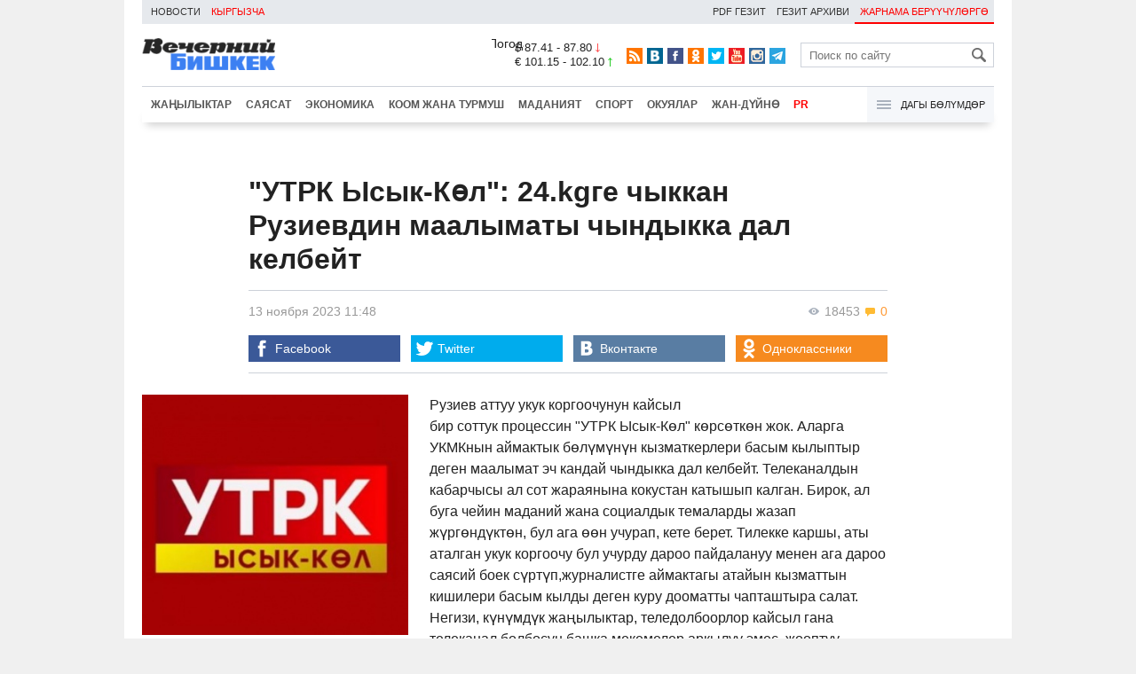

--- FILE ---
content_type: text/html;charset=utf-8
request_url: https://www.vb.kg/kg/doc/11719_ytrk_ysyk_kol:_24.kgge_chykkan_ryzievdin_maalymaty_chyndykka_dal_kelbeyt.html
body_size: 10479
content:
<!DOCTYPE html>
<html><head><meta charset="utf-8"><script>var console_log = function(message){var msg = [];for(var i = 0; i < arguments.length; i++){msg.push(arguments[i] + "");};var agent = navigator.userAgent + "";var is = ["Android 2.2.1"];for(var i = 0; i < is.length; i++){if(agent.indexOf(is[i]) != -1){alert(msg.join("\n"));return;};};console.log(arguments);};window.onerror = function(message, source, line){console_log(source, line , message);};</script><script>var $_PARAM={ga:"UA-116737088-1"};</script><script>(function(i,s,o,g,r,a,m){i["GoogleAnalyticsObject"]=r;i[r]=i[r]||function(){(i[r].q=i[r].q||[]).push(arguments)},i[r].l=1*new Date();a=s.createElement(o),m=s.getElementsByTagName(o)[0];a.async=1;a.src=g;m.parentNode.insertBefore(a,m)})(window,document,"script","//www.google-analytics.com/analytics.js","ga");ga("create", $_PARAM.ga, "auto");ga("send", "pageview");(function(){var b=document,c=function(a){a=a||b.event;a=a.target||a.srcElement;if("A"==a.tagName||a.hasAttribute("data-send")){var d=[],e=0,c=function(a){var b=a.getAttribute("data-stat")||"";0==e&&(e=(a.getAttribute("data-num")||0)|0);"none"!=b&&(d.push(b),"BODY"!=a.parentNode.tagName?c(a.parentNode):0!=d.length&&ga("send","event","Click",d.reverse().join(" ").replace(/\s{2,}/g," ").replace(/(^\s+|\s+$)/g,""),""+e))};c(a)}};b.addEventListener?b.addEventListener("click",c,!0):b.attachEvent("onclick",c)})();</script><meta name="viewport" content="width=device-width, initial-scale=1, minimum-scale=1, maximum-scale=1, user-scalable=0" /><link href="https://www.vb.kg/kg/favicon.ico" rel="shortcut icon" type="image/x-icon"/><link type="text/css" rel="stylesheet" href="https://www.vb.kg/kg/cache/904dfb7faeaeacdfcbf8f4d3511352b4_1620851810.css"><title>&quot;УТРК Ысык-Көл&quot;: 24.kgге чыккан Рузиевдин маалыматы чындыкка дал келбейт</title><meta name="title" content="&quot;УТРК Ысык-Көл&quot;: 24.kgге чыккан Рузиевдин маалыматы чындыкка дал келбейт"><meta name="keywords" content='Коом жана турмуш, Жаңылыктар'><meta name="description" content='Телеканалдын кабарчысы ал сот жараянына кокустан катышып калган'><link rel="canonical" href="https://www.vb.kg/kg/doc/11719_ytrk_ysyk_kol:_24.kgge_chykkan_ryzievdin_maalymaty_chyndykka_dal_kelbeyt.html" /><meta name="twitter:site" content="@vb_kg"><meta name="twitter:card" content="summary_large_image"><meta name="twitter:title" content='&quot;УТРК Ысык-Көл&quot;: 24.kgге чыккан Рузиевдин маалыматы чындыкка дал келбейт'><meta name="twitter:description" content='Телеканалдын кабарчысы ал сот жараянына кокустан катышып калган'><meta name="twitter:image:src" content="https://data.vb.kg/kyr/image/big/2023-11-13_11-47-53_486889.jpg"><meta property="og:site_name" content="Вечерний Бишкек" /><meta property="og:title" content="&quot;УТРК Ысык-Көл&quot;: 24.kgге чыккан Рузиевдин маалыматы чындыкка дал келбейт" /><meta property="og:url" content="https://www.vb.kg/kg/doc/11719_ytrk_ysyk_kol:_24.kgge_chykkan_ryzievdin_maalymaty_chyndykka_dal_kelbeyt.html" /><meta property="og:description" content="Телеканалдын кабарчысы ал сот жараянына кокустан катышып калган" /><meta property="og:type" content="article" /><meta property="og:image" content="https://data.vb.kg/kyr/image/big/2023-11-13_11-47-53_486889.jpg" /><!--LiveInternet counter--><script type="text/javascript">new Image().src = "//counter.yadro.ru/hit?r"+escape(document.referrer)+((typeof(screen)=="undefined")?"":";s"+screen.width+"*"+screen.height+"*"+(screen.colorDepth?screen.colorDepth:screen.pixelDepth))+";u"+escape(document.URL)+";h"+escape(document.title.substring(0,150))+";"+Math.random();</script><!--/LiveInternet--><!-- Yandex.Metrika counter --> <script type="text/javascript" > (function (d, w, c) { (w[c] = w[c] || []).push(function() { try { w.yaCounter48293549 = new Ya.Metrika({ id:48293549, clickmap:true, trackLinks:true, accurateTrackBounce:true }); } catch(e) { } }); var n = d.getElementsByTagName("script")[0], s = d.createElement("script"), f = function () { n.parentNode.insertBefore(s, n); }; s.type = "text/javascript"; s.async = true; s.src = "https://mc.yandex.ru/metrika/watch.js"; if (w.opera == "[object Opera]") { d.addEventListener("DOMContentLoaded", f, false); } else { f(); } })(document, window, "yandex_metrika_callbacks"); </script> <noscript><div><img src="https://mc.yandex.ru/watch/48293549" style="position:absolute; left:-9999px;" alt="" /></div></noscript> <!-- /Yandex.Metrika counter --></head><body><!-- Rating@Mail.ru counter --><script type="text/javascript">var _tmr = window._tmr || (window._tmr = []);_tmr.push({id: "3022417", type: "pageView", start: (new Date()).getTime()});(function (d, w, id) {  if (d.getElementById(id)) return;  var ts = d.createElement("script"); ts.type = "text/javascript"; ts.async = true; ts.id = id;  ts.src = (d.location.protocol == "https:" ? "https:" : "http:") + "//top-fwz1.mail.ru/js/code.js";  var f = function () {var s = d.getElementsByTagName("script")[0]; s.parentNode.insertBefore(ts, s);};  if (w.opera == "[object Opera]") { d.addEventListener("DOMContentLoaded", f, false); } else { f(); }})(document, window, "topmailru-code");</script><noscript><div><img src="//top-fwz1.mail.ru/counter?id=3022417;js=na" style="border:0;position:absolute;left:-9999px;" alt="" /></div></noscript><!-- //Rating@Mail.ru counter --><div id="branding_main"></div><div class="body_border" data-stat="topic"><header><div id="menu_top" class="block_line2 "  data-stat="menu top"><ul class="block_content clearfix"><li class="first"><a data-num="1" class="f_mini c_dark" href="https://www.vb.kg/">Новости</a></li><li class="last"><a style="color:red;" data-num="2" class="f_mini c_dark" href="https://www.vb.kg/?lable=35">Кыргызча</a></li><li class="right link_ad"><a data-num="3" class="f_mini c_dark" href="https://www.vb.kg/kg/?reklama">ЖАРНАМА БЕРҮҮЧҮЛӨРГӨ</a></li><li class="right"><a data-num="4" class="f_mini c_dark" href="https://vecherka.kg/">ГЕЗИТ АРХИВИ</a></li><li class="right"><a data-num="5" class="f_mini c_dark" href="https://data.vb.kg/kyr/program_parade/program_2022-12-30_21-06-43_756994.pdf">PDF ГЕЗИТ</a></li></ul><div class="both"></div></div><div class="block_line2"><div id="head_center" class="block_content" data-stat="head"><a id="logo" data-stat="logo" href="https://www.vb.kg/kg/"><img src="https://www.vb.kg/kg/lenta4/static/img/logo.png?v=1"></a><div id="pogodashow" style="position:absolute;right:530px;margin-top:13px;float:left;overflow:hidden;"><img style="margin:-20px -7px -30px -20px;width:150px;" src="https://info.weather.yandex.net/10309/1_white.ru.png?domain=ru" border="0" alt="Погода"/></div><div id="kgrushow" style="position:absolute;right: 100px;margin-top: 27px;float: right; color: red;font-size: medium;font-weight: bold;"><a href="/" style="text-decoration: none;">RU</a></div><div id="rate_and_wheater" class="f_mini c_dark"><div class="rate"><div class="rate-usd">$ 87.41 - 87.80 <span class="ico i_rate_down"></span></div><div class="rate-euro">€ 101.15 - 102.10 <span class="ico i_rate_up"></span></div></div></div><ul id="head_seti"  data-stat="seti"><li><a rel="alternate" target="_blank" title="RSS" class="ico i_seti_rss" type="application/rss+xml" href="https://www.vb.kg/?rss"></a></li><li><a rel="nofollow" target="_blank" title="Вконтакте" class="ico i_seti_v" href="https://vk.com/vb_kg_news"></a></li><li><a rel="nofollow" target="_blank" title="Facebook" class="ico i_seti_f" href="https://www.facebook.com/vb.kg.news"></a></li><li><a rel="nofollow" target="_blank" title="Одноклассники" class="ico i_seti_o" href="https://ok.ru/vb.kg.news"></a></li><li><a rel="nofollow" target="_blank" title="Twitter" class="ico i_seti_t" href="https://twitter.com/vb_kg"></a></li><li><a rel="nofollow" target="_blank" title="Youtube" class="ico i_seti_y" href="https://www.youtube.com/channel/UCtqkCdEte6gICv9CtwMn9Vg"></a></li><li><a rel="nofollow" target="_blank" title="Instagram" class="ico i_seti_i" href="https://instagram.com/vb.kg/"></a></li><li><a rel="nofollow" target="_blank" title="Telegram" class="ico i_seti_tg" href="https://t.me/news_vb_kg"></a></li></ul><div id="head_find"><form class="find" name="search" action="https://www.vb.kg/kg/?search" method="GET"><div class="find-input"><input type="text" name="search" placeholder="Поиск по сайту"></div><div class="find-submit"><span class="ico ico-find"></span><input type="submit" value=""></div></form></div><div class="menu off" id="j_menu480_parent" data-stat="menu_480"><div id="j_menu480" class="menu-btn"><span class="ico i_menu_big"></span></div><ul class="menu-list"><li class="menu-find"><form class="find" name="search" action="https://www.vb.kg/kg/?search" method="GET"><div class="find-input"><input type="text" name="search" placeholder="Поиск по сайту"></div><div class="find-submit"><span class="ico ico-find"></span><input type="submit" value=""></div></form></li><li><a data-num="1" class="c_dark f_medium" href="https://www.vb.kg/kg/?lable=8">Жаңылыктар</a></li><li><a data-num="2" class="c_dark f_medium" href="https://www.vb.kg/kg/?lable=1">Саясат</a></li><li><a data-num="3" class="c_dark f_medium" href="https://www.vb.kg/kg/?lable=2">Экономика</a></li><li><a data-num="4" class="c_dark f_medium" href="https://www.vb.kg/kg/?lable=3">Коом жана турмуш</a></li><li><a data-num="5" class="c_dark f_medium" href="https://www.vb.kg/kg/?lable=6">Маданият</a></li><li><a data-num="6" class="c_dark f_medium" href="https://www.vb.kg/kg/?lable=4">Спорт</a></li><li><a data-num="7" class="c_dark f_medium" href="https://www.vb.kg/kg/?lable=5">Окуялар</a></li><li><a data-num="8" class="c_dark f_medium" href="https://www.vb.kg/kg/?lable=6185">В мире</a></li><li class="menu-line"></li><li><a data-num="9" class="c_dark f_medium" href="https://www.vb.kg/kg/?lable=15">Элдик кабарлар</a></li><li><a data-num="10" class="c_dark f_medium" href="https://www.vb.kg/kg/?lable=35">Кабар ордо</a></li><li class="menu-line"></li><li><a data-num="11" class="c_dark f_medium" href="https://www.vb.kg/kg/?lable=6262">Сүрөт</a></li><li><a data-num="12" class="c_dark f_medium" href="https://www.vb.kg/kg/?lable=6263">Тасма</a></li><li><a data-num="13" class="c_dark f_medium" href="https://www.vb.kg/kg/?lable=6264">Маалыматграфика</a></li><li class="menu-line"></li><li><a data-num="14" class="c_dark f_medium" href="https://www.vb.kg/kg/?reklama">Жарнама берүүчүлөргө</a></li><li><a data-num="15" class="c_dark f_medium" href="https://www.vb.kg/kg/?lable=6673">Пресс-борбор
</a></li></ul></div></div></div><div id="head_bottom" class="block_line2"  data-stat="menu_720"><div id="j_menu720_parent" class="head_bottom_child off block_content"><ul id="menu_bottom"><li class="first"><a data-num="1" class="c_black" href="https://www.vb.kg/kg/?lable=8">Жаңылыктар</a></li><li><a data-num="2" class="c_black" href="https://www.vb.kg/kg/?lable=1">Саясат</a></li><li><a data-num="3" class="c_black" href="https://www.vb.kg/kg/?lable=2">Экономика</a></li><li><a data-num="4" class="c_black" href="https://www.vb.kg/kg/?lable=3">Коом жана турмуш</a></li><li><a data-num="5" class="c_black" href="https://www.vb.kg/kg/?lable=6">Маданият</a></li><li><a data-num="6" class="c_black" href="https://www.vb.kg/kg/?lable=4">Спорт</a></li><li><a data-num="7" class="c_black" href="https://www.vb.kg/kg/?lable=5">Окуялар</a></li><li><a data-num="8" class="c_black" href="https://www.vb.kg/kg/?lable=8406">ЖАН-ДҮЙНӨ</a></li><li><a data-num="9" class="c_black" href="https://vk.cc/c2eSJi"><font color="red">PR</font></a></li></ul><div id="j_menu720" class="btn-all"><span class="icon ico i_menu"></span> ДАГЫ БӨЛҮМДӨР</div><div class="menu_hidden" data-stat="hidden"><div class="block"><ul class="first"><li class="first"><a data-num="1" class="f_medium c_dark" href="https://www.vb.kg/kg/?lable=15">Элдик кабарлар</a></li><li><a data-num="2" class="f_medium c_dark" href="https://www.vb.kg/kg/?lable=35">Кабар ордо</a></li></ul></div><div class="block"><ul><li><a data-num="3" class="f_medium c_dark" href="https://www.vb.kg/kg/?lable=6262">Сүрөт</a></li><li><a data-num="4" class="f_medium c_dark" href="https://www.vb.kg/kg/?lable=6263">Тасма</a></li><li><a data-num="5" class="f_medium c_dark" href="https://www.vb.kg/kg/?lable=6264">Маалыматграфика</a></li></ul></div><div class="block"><ul><li><a data-num="6" class="f_medium c_dark" href="https://www.vb.kg/kg/?lable=6068">Каржы сабат</a></li><li><a data-num="7" class="f_medium c_dark" href="https://www.vb.kg/kg/?lable=6553">Укуктук сабат</a></li><li><a data-num="8" class="f_medium c_dark" href="https://www.vb.kg/kg/?lable=6098">&quot;ВБ&quot; маалымдама</a></li></ul></div><div class="block"><ul class="last"><li><a data-num="9" class="f_medium c_dark" href="https://www.vb.kg/kg/?reklama">Жарнама берүүчүлөргө</a></li><li><a data-num="10" class="f_medium c_dark" href="https://www.vb.kg/kg/?lable=6673">Пресс-борбор
</a></li><li><a data-num="11" class="f_medium c_dark" href="https://data.vb.kg/kyr/program_parade/program_2022-12-30_21-06-43_756994.pdf">Гезиттин PDF түрү</a></li><li><a data-num="12" class="f_medium c_dark" href="https://vecherka.kg/">Гезиттин архиви</a></li></ul></div><div class="both"></div></div></div></div></header><div class="both"></div><div class="topic"><div class="block_line"><br /></div><div class="block_line"><div class="block_content topic"><div id="topic" class="topic-content"><h1 class="topic-name">"УТРК Ысык-Көл": 24.kgге чыккан Рузиевдин маалыматы чындыкка дал келбейт</h1><div class="topic-info"><div class="topic_view_and_message"><span class="topic_count_views c_gray " title="Количество просмотров"><span class="ico i_w"></span> 18453</span> <span class="cm topic_count_message"><span class="ico i_m"></span>&nbsp;0</span></div><div class="topic_time_create"><time datetime="2023-11-13T11:48:00+06:00">13 ноября 2023 11:48</time></div><div class="seti_buttons" data-stat="seti"><a class="seti_buttons_fb" target="_blank" href="https://www.facebook.com/sharer/sharer.php?src=sp&u=https%3A%2F%2Fwww.vb.kg%2Fkg%2Fdoc%2F11719_ytrk_ysyk_kol%3A_24.kgge_chykkan_ryzievdin_maalymaty_chyndykka_dal_kelbeyt.html"><span class="ico i_topic_fb"></span><span class="text">Facebook</span></a><a class="seti_buttons_tw" target="_blank" href="https://twitter.com/intent/tweet?url=https%3A%2F%2Fwww.vb.kg%2Fkg%2Fdoc%2F11719_ytrk_ysyk_kol%3A_24.kgge_chykkan_ryzievdin_maalymaty_chyndykka_dal_kelbeyt.html&via=vb_kg&text=%22%D0%A3%D0%A2%D0%A0%D0%9A+%D0%AB%D1%81%D1%8B%D0%BA-%D0%9A%D3%A9%D0%BB%22%3A+24.kg%D0%B3%D0%B5+%D1%87%D1%8B%D0%BA%D0%BA%D0%B0%D0%BD+%D0%A0%D1%83%D0%B7%D0%B8%D0%B5%D0%B2%D0%B4%D0%B8%D0%BD+%D0%BC%D0%B0%D0%B0%D0%BB%D1%8B%D0%BC%D0%B0%D1%82%D1%8B+%D1%87%D1%8B%D0%BD%D0%B4%D1%8B%D0%BA%D0%BA%D0%B0+%D0%B4%D0%B0%D0%BB+%D0%BA%D0%B5%D0%BB%D0%B1%D0%B5%D0%B9%D1%82&original_referer=https%3A%2F%2Fwww.vb.kg%2Fkg%2Fdoc%2F11719_ytrk_ysyk_kol%3A_24.kgge_chykkan_ryzievdin_maalymaty_chyndykka_dal_kelbeyt.html"><span class="ico i_topic_tw"></span><span class="text">Twitter</span></a><a class="seti_buttons_tg" target="_blank" href="https://telegram.me/share/url?url=https%3A%2F%2Fwww.vb.kg%2Fkg%2Fdoc%2F11719_ytrk_ysyk_kol%3A_24.kgge_chykkan_ryzievdin_maalymaty_chyndykka_dal_kelbeyt.html&text=%22%D0%A3%D0%A2%D0%A0%D0%9A+%D0%AB%D1%81%D1%8B%D0%BA-%D0%9A%D3%A9%D0%BB%22%3A+24.kg%D0%B3%D0%B5+%D1%87%D1%8B%D0%BA%D0%BA%D0%B0%D0%BD+%D0%A0%D1%83%D0%B7%D0%B8%D0%B5%D0%B2%D0%B4%D0%B8%D0%BD+%D0%BC%D0%B0%D0%B0%D0%BB%D1%8B%D0%BC%D0%B0%D1%82%D1%8B+%D1%87%D1%8B%D0%BD%D0%B4%D1%8B%D0%BA%D0%BA%D0%B0+%D0%B4%D0%B0%D0%BB+%D0%BA%D0%B5%D0%BB%D0%B1%D0%B5%D0%B9%D1%82"><span class="ico i_topic_tg"></span><span class="text">Telegram</span></a><a class="seti_buttons_ws" target="_blank" href="whatsapp://send?text=https%3A%2F%2Fwww.vb.kg%2Fkg%2Fdoc%2F11719_ytrk_ysyk_kol%3A_24.kgge_chykkan_ryzievdin_maalymaty_chyndykka_dal_kelbeyt.html&nbsp%D0%A2%D0%B5%D0%BB%D0%B5%D0%BA%D0%B0%D0%BD%D0%B0%D0%BB%D0%B4%D1%8B%D0%BD+%D0%BA%D0%B0%D0%B1%D0%B0%D1%80%D1%87%D1%8B%D1%81%D1%8B+%D0%B0%D0%BB+%D1%81%D0%BE%D1%82+%D0%B6%D0%B0%D1%80%D0%B0%D1%8F%D0%BD%D1%8B%D0%BD%D0%B0+%D0%BA%D0%BE%D0%BA%D1%83%D1%81%D1%82%D0%B0%D0%BD+%D0%BA%D0%B0%D1%82%D1%8B%D1%88%D1%8B%D0%BF+%D0%BA%D0%B0%D0%BB%D0%B3%D0%B0%D0%BD"><span class="ico i_topic_ws"></span><span class="text">WhatsApp</span></a><a class="seti_buttons_vk" target="_blank" href="http://vk.com/share.php?url=https%3A%2F%2Fwww.vb.kg%2Fkg%2Fdoc%2F11719_ytrk_ysyk_kol%3A_24.kgge_chykkan_ryzievdin_maalymaty_chyndykka_dal_kelbeyt.html&title=%22%D0%A3%D0%A2%D0%A0%D0%9A+%D0%AB%D1%81%D1%8B%D0%BA-%D0%9A%D3%A9%D0%BB%22%3A+24.kg%D0%B3%D0%B5+%D1%87%D1%8B%D0%BA%D0%BA%D0%B0%D0%BD+%D0%A0%D1%83%D0%B7%D0%B8%D0%B5%D0%B2%D0%B4%D0%B8%D0%BD+%D0%BC%D0%B0%D0%B0%D0%BB%D1%8B%D0%BC%D0%B0%D1%82%D1%8B+%D1%87%D1%8B%D0%BD%D0%B4%D1%8B%D0%BA%D0%BA%D0%B0+%D0%B4%D0%B0%D0%BB+%D0%BA%D0%B5%D0%BB%D0%B1%D0%B5%D0%B9%D1%82&description=%D0%A2%D0%B5%D0%BB%D0%B5%D0%BA%D0%B0%D0%BD%D0%B0%D0%BB%D0%B4%D1%8B%D0%BD+%D0%BA%D0%B0%D0%B1%D0%B0%D1%80%D1%87%D1%8B%D1%81%D1%8B+%D0%B0%D0%BB+%D1%81%D0%BE%D1%82+%D0%B6%D0%B0%D1%80%D0%B0%D1%8F%D0%BD%D1%8B%D0%BD%D0%B0+%D0%BA%D0%BE%D0%BA%D1%83%D1%81%D1%82%D0%B0%D0%BD+%D0%BA%D0%B0%D1%82%D1%8B%D1%88%D1%8B%D0%BF+%D0%BA%D0%B0%D0%BB%D0%B3%D0%B0%D0%BD&image=https%3A%2F%2Fdata.vb.kg%2Fkyr%2Fimage%2Fbig%2F2023-11-13_11-47-53_486889.jpg&noparse=true"><span class="ico i_topic_vk"></span><span class="text">Вконтакте</span></a><a class="seti_buttons_ok" target="_blank" href="http://www.odnoklassniki.ru/dk?st.cmd=addShare&st._surl=https%3A%2F%2Fwww.vb.kg%2Fkg%2Fdoc%2F11719_ytrk_ysyk_kol%3A_24.kgge_chykkan_ryzievdin_maalymaty_chyndykka_dal_kelbeyt.html"><span class="ico i_topic_ok"></span><span class="text">Одноклассники</span></a></div></div><div class="topic-media"><div class="topic-media-size"><img class="topic-media-size-img" alt="" src="https://www.vb.kg/kg/lenta4/static/img/16x9.jpg"><div class="topic-media-content"></div></div><div class="media-author"></div><div class="topic-media-scroll"><div class="topic-media-scroll-prev" onselectstart="return false;" onmousedown="return false;"><span class="ico i_media_prev"></div><div class="topic-media-scroll-text"></div><div class="topic-media-scroll-next" onselectstart="return false;" onmousedown="return false;"><span class="ico i_media_next"></div></div></div><div class="topic-photo-new"></div><div class="topic-text" data-stat="text"><div class="media right ad-J-parrent"></div><p><a data-stat='none' class='media' data-id='19518' data-align='left' data-type='img'></a></p><p>Рузиев аттуу укук коргоочунун кайсыл бир соттук процессин "УТРК Ысык-Көл" көрсөткөн жок. Аларга УКМКнын аймактык бөлүмүнүн кызматкерлери басым кылыптыр деген маалымат эч кандай чындыкка дал келбейт. Телеканалдын кабарчысы ал сот жараянына кокустан катышып калган. Бирок, ал буга чейин маданий жана социалдык темаларды жазап жүргөндүктөн, бул ага өөн учурап, кете берет. Тилекке каршы, аты аталган укук коргоочу бул учурду дароо пайдалануу менен ага дароо саясий боек сүртүп,журналистге аймактагы атайын кызматтын кишилери басым кылды деген куру дооматты чапташтыра салат. Негизи, күнүмдүк жаңылыктар, теледолбоорлор кайсыл гана телеканал болбосун башка мекемелер аркылуу эмес, жооптуу редакторлор аркылуу эфирге жарыяланат. Анан да журналистге кысым көрсөтүлүп, ал иштен да айдалган деген билдирүүсү боюнча: Журналистге кимдир бирөөлөр тарабынан кысым да, басым да болгон эмес. Ушул тапта да ал кабарчы жаңылыктар бөлүмүндө иш алып барып жатат. Андыктан, мындай жалган маалыматтар телеканал менен кайсыл бир тараптардын ортосуна атайылап от салып көрүү аракети катары гана баалайбыз. Рузиев эгер, өзүнүн сот процесттерин чагылдырууну кааласа бизден башка да телеканалдар толо экендигине кеңеш берет! Ал эми биздин телеканалдын башкы максаты- чыр чатактарды эмес, мамлекеттин кызыкчылыгы үчүн жазалып жаткан иштерди элге жеткирүү экендигин эске салабыз.</p></div><br /><div style="font-style: italic; font-weight:bold;">Сообщи свою новость:&nbsp;&nbsp;&nbsp;&nbsp; <a href="https://t.me/vbkg_news"><img style="vertical-align: middle;" src="https://www.vb.kg/tgp.png" alt="Telegram"></a>&nbsp;&nbsp;&nbsp;&nbsp;<a href="https://api.whatsapp.com/send?phone=996777811308"><img style="vertical-align: middle;" src="https://www.vb.kg/wtp.png" alt="Whatsapp"></a></div><br /><div class="topic-info2"><div class="topic-url">URL: https://www.vb.kg/kg/11719</div><div class="topic-tаgs-block" data-stat="tags">Теги: <div class="topic-tags"></div></div><div class="seti_buttons" data-stat="seti"><a class="seti_buttons_fb" target="_blank" href="https://www.facebook.com/sharer/sharer.php?src=sp&u=https%3A%2F%2Fwww.vb.kg%2Fkg%2Fdoc%2F11719_ytrk_ysyk_kol%3A_24.kgge_chykkan_ryzievdin_maalymaty_chyndykka_dal_kelbeyt.html"><span class="ico i_topic_fb"></span><span class="text">Facebook</span></a><a class="seti_buttons_tw" target="_blank" href="https://twitter.com/intent/tweet?url=https%3A%2F%2Fwww.vb.kg%2Fkg%2Fdoc%2F11719_ytrk_ysyk_kol%3A_24.kgge_chykkan_ryzievdin_maalymaty_chyndykka_dal_kelbeyt.html&via=vb_kg&text=%22%D0%A3%D0%A2%D0%A0%D0%9A+%D0%AB%D1%81%D1%8B%D0%BA-%D0%9A%D3%A9%D0%BB%22%3A+24.kg%D0%B3%D0%B5+%D1%87%D1%8B%D0%BA%D0%BA%D0%B0%D0%BD+%D0%A0%D1%83%D0%B7%D0%B8%D0%B5%D0%B2%D0%B4%D0%B8%D0%BD+%D0%BC%D0%B0%D0%B0%D0%BB%D1%8B%D0%BC%D0%B0%D1%82%D1%8B+%D1%87%D1%8B%D0%BD%D0%B4%D1%8B%D0%BA%D0%BA%D0%B0+%D0%B4%D0%B0%D0%BB+%D0%BA%D0%B5%D0%BB%D0%B1%D0%B5%D0%B9%D1%82&original_referer=https%3A%2F%2Fwww.vb.kg%2Fkg%2Fdoc%2F11719_ytrk_ysyk_kol%3A_24.kgge_chykkan_ryzievdin_maalymaty_chyndykka_dal_kelbeyt.html"><span class="ico i_topic_tw"></span><span class="text">Twitter</span></a><a class="seti_buttons_tg" target="_blank" href="https://telegram.me/share/url?url=https%3A%2F%2Fwww.vb.kg%2Fkg%2Fdoc%2F11719_ytrk_ysyk_kol%3A_24.kgge_chykkan_ryzievdin_maalymaty_chyndykka_dal_kelbeyt.html&text=%22%D0%A3%D0%A2%D0%A0%D0%9A+%D0%AB%D1%81%D1%8B%D0%BA-%D0%9A%D3%A9%D0%BB%22%3A+24.kg%D0%B3%D0%B5+%D1%87%D1%8B%D0%BA%D0%BA%D0%B0%D0%BD+%D0%A0%D1%83%D0%B7%D0%B8%D0%B5%D0%B2%D0%B4%D0%B8%D0%BD+%D0%BC%D0%B0%D0%B0%D0%BB%D1%8B%D0%BC%D0%B0%D1%82%D1%8B+%D1%87%D1%8B%D0%BD%D0%B4%D1%8B%D0%BA%D0%BA%D0%B0+%D0%B4%D0%B0%D0%BB+%D0%BA%D0%B5%D0%BB%D0%B1%D0%B5%D0%B9%D1%82"><span class="ico i_topic_tg"></span><span class="text">Telegram</span></a><a class="seti_buttons_ws" target="_blank" href="whatsapp://send?text=https%3A%2F%2Fwww.vb.kg%2Fkg%2Fdoc%2F11719_ytrk_ysyk_kol%3A_24.kgge_chykkan_ryzievdin_maalymaty_chyndykka_dal_kelbeyt.html&nbsp%D0%A2%D0%B5%D0%BB%D0%B5%D0%BA%D0%B0%D0%BD%D0%B0%D0%BB%D0%B4%D1%8B%D0%BD+%D0%BA%D0%B0%D0%B1%D0%B0%D1%80%D1%87%D1%8B%D1%81%D1%8B+%D0%B0%D0%BB+%D1%81%D0%BE%D1%82+%D0%B6%D0%B0%D1%80%D0%B0%D1%8F%D0%BD%D1%8B%D0%BD%D0%B0+%D0%BA%D0%BE%D0%BA%D1%83%D1%81%D1%82%D0%B0%D0%BD+%D0%BA%D0%B0%D1%82%D1%8B%D1%88%D1%8B%D0%BF+%D0%BA%D0%B0%D0%BB%D0%B3%D0%B0%D0%BD"><span class="ico i_topic_ws"></span><span class="text">WhatsApp</span></a><a class="seti_buttons_vk" target="_blank" href="http://vk.com/share.php?url=https%3A%2F%2Fwww.vb.kg%2Fkg%2Fdoc%2F11719_ytrk_ysyk_kol%3A_24.kgge_chykkan_ryzievdin_maalymaty_chyndykka_dal_kelbeyt.html&title=%22%D0%A3%D0%A2%D0%A0%D0%9A+%D0%AB%D1%81%D1%8B%D0%BA-%D0%9A%D3%A9%D0%BB%22%3A+24.kg%D0%B3%D0%B5+%D1%87%D1%8B%D0%BA%D0%BA%D0%B0%D0%BD+%D0%A0%D1%83%D0%B7%D0%B8%D0%B5%D0%B2%D0%B4%D0%B8%D0%BD+%D0%BC%D0%B0%D0%B0%D0%BB%D1%8B%D0%BC%D0%B0%D1%82%D1%8B+%D1%87%D1%8B%D0%BD%D0%B4%D1%8B%D0%BA%D0%BA%D0%B0+%D0%B4%D0%B0%D0%BB+%D0%BA%D0%B5%D0%BB%D0%B1%D0%B5%D0%B9%D1%82&description=%D0%A2%D0%B5%D0%BB%D0%B5%D0%BA%D0%B0%D0%BD%D0%B0%D0%BB%D0%B4%D1%8B%D0%BD+%D0%BA%D0%B0%D0%B1%D0%B0%D1%80%D1%87%D1%8B%D1%81%D1%8B+%D0%B0%D0%BB+%D1%81%D0%BE%D1%82+%D0%B6%D0%B0%D1%80%D0%B0%D1%8F%D0%BD%D1%8B%D0%BD%D0%B0+%D0%BA%D0%BE%D0%BA%D1%83%D1%81%D1%82%D0%B0%D0%BD+%D0%BA%D0%B0%D1%82%D1%8B%D1%88%D1%8B%D0%BF+%D0%BA%D0%B0%D0%BB%D0%B3%D0%B0%D0%BD&image=https%3A%2F%2Fdata.vb.kg%2Fkyr%2Fimage%2Fbig%2F2023-11-13_11-47-53_486889.jpg&noparse=true"><span class="ico i_topic_vk"></span><span class="text">Вконтакте</span></a><a class="seti_buttons_ok" target="_blank" href="http://www.odnoklassniki.ru/dk?st.cmd=addShare&st._surl=https%3A%2F%2Fwww.vb.kg%2Fkg%2Fdoc%2F11719_ytrk_ysyk_kol%3A_24.kgge_chykkan_ryzievdin_maalymaty_chyndykka_dal_kelbeyt.html"><span class="ico i_topic_ok"></span><span class="text">Одноклассники</span></a></div></div></div></div><div class="popular_relap"><script type="text/javascript">function rmSVKLogoLoL(){setTimeout(function(){document.getElementsByClassName("SVKNATIVE_Lenta_Logo")[0].remove();},5000);}</script><!-- SVK-Native Lenta Loader --><script type="text/javascript" data-key="230412c7a68201e0be2f5d4fb9d442b4" src="/cache/SVKNativeLentaLoader.js" onload="rmSVKLogoLoL()"></script><!-- /SVK-Native Lenta Loader--><div class="topic-popular clearfix" data-stat="now_popular"><div class="title-blue">Сейчас читают</div><ul class="topic_list"><li class="topic_item" data-num="1"><div class="i"><img class="p" src="https://www.vb.kg/kg/lenta4/static/img/16x9.jpg"/><a href="https://www.vb.kg/kg/doc/559_ashkazanynyz_ooryp_kalsa_emne_kylyy_kerek.html"><img class="img-resize"data-src="https://data.vb.kg/kyr/image/small/2021-06-02_13-22-58_580959.jpg" /></a></div><div class="t"><a href="https://www.vb.kg/kg/doc/559_ashkazanynyz_ooryp_kalsa_emne_kylyy_kerek.html"><span class="n">Ашказаныңыз ооруп калса эмне кылуу керек</span></a></div></li><li class="topic_item" data-num="2"><div class="i top8"><img class="p" src="https://www.vb.kg/kg/lenta4/static/img/16x9.jpg"/><a href="https://www.vb.kg/kg/doc/11783_orysiia_jana_kmshdan_kelgen_biznes_jakynky_chygyshka_kantip_chygyyda.html"><img class="img-resize"data-src="https://data.vb.kg/kyr/image/big/2025-12-17_17-28-33_633183.jpg" /></a></div><div class="t"><a href="https://www.vb.kg/kg/doc/11783_orysiia_jana_kmshdan_kelgen_biznes_jakynky_chygyshka_kantip_chygyyda.html"><span class="n">Орусия жана КМШдан келген бизнес Жакынкы Чыгышка кантип чыгууда</span></a></div></li><li class="topic_item" data-num="3"><div class="i"><img class="p" src="https://www.vb.kg/kg/lenta4/static/img/16x9.jpg"/><a href="https://www.vb.kg/kg/doc/370_kantip_tish_oorysynan_yy_shartynda_kytylyy_kerek.html"><img class="img-resize"data-src="https://data.vb.kg/kyr/image/small/2021-05-28_11-18-50_419840.jpg" /></a></div><div class="t"><a href="https://www.vb.kg/kg/doc/370_kantip_tish_oorysynan_yy_shartynda_kytylyy_kerek.html"><span class="n">Кантип тиш оорусунан үй шартында кутулуу керек?</span></a></div></li><li class="topic_item" data-num="4"><div class="i"><img class="p" src="https://www.vb.kg/kg/lenta4/static/img/16x9.jpg"/><a href="https://www.vb.kg/kg/doc/9743_kr_ykmk:_chek_aradagy_kagylyshty_byl_iret_dagy_tajik_tarap_tytantty.html"><img class="img-resize"data-src="https://data.vb.kg/kyr/image/small/2022-09-15_17-30-18_950008.jpg" /></a></div><div class="t"><a href="https://www.vb.kg/kg/doc/9743_kr_ykmk:_chek_aradagy_kagylyshty_byl_iret_dagy_tajik_tarap_tytantty.html"><span class="n">КР УКМК: Чек арадагы кагылышты бул ирет дагы тажик тарап тутантты</span></a></div></li><li class="topic_item" data-num="5"><div class="i"><img class="p" src="https://www.vb.kg/kg/lenta4/static/img/16x9.jpg"/><a href="https://www.vb.kg/kg/doc/629_temperatyra_kotorylgondo_emne_kylyy_kerek.html"><img class="img-resize"data-src="https://data.vb.kg/kyr/image/small/2021-06-03_17-48-39_193986.jpg" /></a></div><div class="t"><a href="https://www.vb.kg/kg/doc/629_temperatyra_kotorylgondo_emne_kylyy_kerek.html"><span class="n">Температура көтөрүлгөндө эмне кылуу керек</span></a></div></li><li class="topic_item" data-num="6"><div class="i"><img class="p" src="https://www.vb.kg/kg/lenta4/static/img/16x9.jpg"/><a href="https://www.vb.kg/kg/doc/11558_tolyk_baalyy_tamaktanyy_bouncha_bir_neche_negizgi_synyshtar.html"><img class="img-resize"data-src="https://data.vb.kg/kyr/image/small/2023-01-05_11-18-13_448490.jpg" /></a></div><div class="t"><a href="https://www.vb.kg/kg/doc/11558_tolyk_baalyy_tamaktanyy_bouncha_bir_neche_negizgi_synyshtar.html"><span class="n">Толук баалуу тамактануу боюнча бир нече негизги сунуштар</span></a></div></li></ul></div><br/><br/><div class="block_content topic"><div class="topic-content"><div class="topic-messages" data-stat="messages"><div class="title-blue">Комментарии</div><form id="j_message_send_form" class="message_send" action="https://www.vb.kg/kg/?add_message" method="POST"><div class="message_send_img"><img src="https://www.vb.kg/kg/lenta4/static/img/user_default.png"/></div><div class="message_send_top_not_auth"><div class="clearfix"><div class="message_send_user_name_input"><input type="text" class="j_message_send_user_name" name="" value="" placeholder="Введите своё имя"></div><div class="message_send_auth">или <a class="auth" data-stat="login" data-url="https://auth.vb.kg/?oauth&amp;app_id=1&amp;callback=https://www.vb.kg/kg/?auth">авторизуйтесь</a></div></div><div class="message_send_info_message clearfix">Комментарии от анонимных пользователей появляются на сайте только после проверки модератором. Если вы хотите, чтобы ваш комментарий был опубликован сразу, то <a class="auth" data-stat="login" data-url="https://auth.vb.kg/?oauth&amp;app_id=1&amp;callback=https://www.vb.kg/kg/?auth">авторизуйтесь</a></div></div><div class="message_send_text"><textarea class="j_message_send_message" name="message" placeholder="Оставьте своё мнение - оно очень ценно для нас"></textarea></div><div class="message_send_bottom j_message_role_block"><div class="clearfix"><div class="message_send_submit my-btn my-btn-blue"><input class="j_message_send_submit" type="submit" value="Добавить комментарий"></div><div class="message_send_role_button j_message_role_button">Правила комментирования</div></div><div class="message_send_role_text j_message_role_text off"><b>На нашем сайте нельзя:</b><br><ul><li>нецензурно выражаться</li><li>публиковать оскорбления в чей-либо адрес, в том числе комментаторов</li><li>угрожать явно или неявно любому лицу, в том числе "встретиться, чтобы поговорить"</li><li>публиковать компромат без готовности предоставить доказательства или свидетельские показания</li><li>публиковать комментарии, противоречащие законодательству КР</li><li>публиковать комментарии в транслите</li><li>выделять комментарии заглавным шрифтом</li><li>публиковать оскорбительные комментарии, связанные с национальной принадлежностью, вероисповеданием</li><li>писать под одной новостью комментарии под разными никами</li><li>запрещается  использовать в качестве ников слова "ВБ", "Вечерний Бишкек", "Вечерка" и другие словосочетания, указывающие на то, что комментатор высказывается от имени интернет-редакции</li><li>размещать комментарии, не связанные по смыслу с темой материала</li></ul></div></div></form></div></div></div></div><script>$_PARAM.topic={"id":"11719","name":"\"УТРК Ысык-К\u04e9л\": 24.kgге чыккан Рузиевдин маалыматы чындыкка дал келбейт","media":{"image":[{"media_id":"19518","media_type_id":"1","media_width":"0","media_height":"0","media_size":"19953","media_enable":"0","media_main":"1","media_title":"","media_desc":"","media_name":{"original":"https:\/\/data.vb.kg\/kyr\/image\/original\/2023-11-13_11-47-53_486889.jpg","big":"https:\/\/data.vb.kg\/kyr\/image\/big\/2023-11-13_11-47-53_486889.jpg","medium":"https:\/\/data.vb.kg\/kyr\/image\/medium\/2023-11-13_11-47-53_486889.jpg","small":"https:\/\/data.vb.kg\/kyr\/image\/small\/2023-11-13_11-47-53_486889.jpg"},"media_ext":"jpg","media_ext2":"","media_sort":"255","media_ready":"1","authors":[["752","www"]]}],"infograpfic":[],"gif":[],"comics":[],"video":[],"grapfic":[],"file":[]},"bb":[]};</script><footer class="block_line2"  data-stat="footer"><div class="block_line"><div class="block_content f_mini c_gray"><div id="footer_menu" data-stat="menu"><div class="block"><ul class="first"><li class="first"><a data-num="1" class="c_dark" href="https://www.vb.kg/kg/?lable=8">Жаңылыктар</a></li><li><a data-num="2" class="c_dark" href="https://www.vb.kg/kg/?lable=1">Саясат</a></li><li><a data-num="3" class="c_dark" href="https://www.vb.kg/kg/?lable=2">Экономика</a></li><li><a data-num="4" class="c_dark" href="https://www.vb.kg/kg/?lable=3">Коом жана турмуш</a></li><li><a data-num="5" class="c_dark" href="https://www.vb.kg/kg/?lable=6">Маданият</a></li><li><a data-num="6" class="c_dark" href="https://www.vb.kg/kg/?lable=4">Спорт</a></li><li><a data-num="7" class="c_dark" href="https://www.vb.kg/kg/?lable=5">Окуялар</a></li><li><a data-num="8" class="c_dark" href="https://www.vb.kg/kg/?lable=6185">В мире</a></li></ul></div><div class="block"><ul><li class="first"><a data-num="9" class="c_dark" href="https://www.vb.kg/kg/?lable=15">Элдик кабарлар</a></li><li><a data-num="10" class="c_dark" href="https://www.vb.kg/kg/?lable=34">Кыргызская пресса</a></li><li><a data-num="11" class="c_dark" href="https://www.vb.kg/kg/?lable=11">Блоги</a></li><li><a data-num="12" class="c_dark" href="https://www.vb.kg/kg/?lable=6262">Сүрөт</a></li><li><a data-num="13" class="c_dark" href="https://www.vb.kg/kg/?lable=6263">Тасма</a></li><li><a data-num="14" class="c_dark" href="https://www.vb.kg/kg/?lable=6264">Маалыматграфика</a></li></ul></div><div class="block"><ul><li class="first"><a data-num="15" class="c_dark" href="https://www.vb.kg/kg/?lable=6068">Каржы сабат</a></li><li><a data-num="16" class="c_dark" href="https://www.vb.kg/kg/?lable=6553">Укуктук сабат</a></li><li><a data-num="17" class="c_dark" href="https://www.vb.kg/kg/?lable=6098">&quot;ВБ&quot; маалымдама</a></li></ul></div><div class="block"><ul class="last"><li class="first"><a data-num="18" class="c_dark" href="https://www.vb.kg/kg/?reklama">Жарнама берүүчүлөргө</a></li><li><a data-num="19" class="c_dark" href="https://www.vb.kg/kg/?lable=6673">Пресс-борбор
</a></li><li><a data-num="20" class="c_dark" href="https://data.vb.kg/kyr/program_parade/program_2022-12-30_21-06-43_756994.pdf">Гезиттин PDF түрү</a></li><li><a data-num="21" class="c_dark" href="https://vecherka.kg/">Гезиттин архиви</a></li></ul></div></div><div id="info_website" data-stat="footer info"><b>@1996-2026</b> "Издательский дом "Вечерний Бишкек" ЖАК<br>Четки булактарга маалыматты бөлүшүүдө булака гипер шилтеме келтирүү шарт.<br><br><b>Редакция менен байланышуу:</b><br><b>Дарек:</b> Кыргызстан, Бишкек ш., Үсөнбаев көч., 2.<br><b>Телефон:</b> +996 (312) 88-18-09.<br><b>E-mail:</b> <u>info@vb.kg</u><br><b>Жарнама бөлүмүнүн номери:</b> +996 (507) 80-08-80.<br><b>E-mail жарнама бөлүмү:</b> <u>vbavto@vb.kg, vb48k@vb.kg</u><br><br><br></div><div id="www_net_kg"><!-- Yandex.Metrika informer --> <a href="https://metrika.yandex.ru/stat/?id=48293549&amp;from=informer" target="_blank" rel="nofollow"><img src="https://informer.yandex.ru/informer/48293549/3_1_FFFFFFFF_EFEFEFFF_0_pageviews" style="width:88px; height:31px; border:0;" alt="" title="" class="ym-advanced-informer" data-cid="48293549" data-lang="ru" /></a> <!-- /Yandex.Metrika informer --><!--LiveInternet logo--><a href="//www.liveinternet.ru/click"target="_blank"><img src="//counter.yadro.ru/logo?14.1"title=""alt="" border="0" width="88" height="31"/></a><!--/LiveInternet--><!-- WWW.NET.KG , code for http://vb.kg --><script language="javascript" type="text/javascript">java="1.0";java1=""+"refer="+escape(document.referrer)+"&amp;page="+escape(window.location.href);document.cookie="astratop=1; path=/";java1+="&amp;c="+(document.cookie?"yes":"now");</script><script language="javascript1.1" type="text/javascript">java="1.1";java1+="&amp;java="+(navigator.javaEnabled()?"yes":"now");</script><script language="javascript1.2" type="text/javascript">java="1.2";java1+="&amp;razresh="+screen.width+'x'+screen.height+"&amp;cvet="+(((navigator.appName.substring(0,3)=="Mic"))?screen.colorDepth:screen.pixelDepth);</script><script language="javascript1.3" type="text/javascript">java="1.3"</script><script language="javascript" type="text/javascript">java1+="&amp;jscript="+java+"&amp;rand="+Math.random();document.write("<a style='padding-left: 5px;' href='https://www.net.kg/stat.php?id=1142&amp;fromsite=1142' target='_blank'>"+"<img src='https://www.net.kg/img.php?id=1142&amp;"+java1+"' border='0' alt='WWW.NET.KG' width='88' height='31' /></a>");</script><noscript><a href='https://www.net.kg/stat.php?id=1142&amp;fromsite=1142' target='_blank'><imgsrc="https://www.net.kg/img.php?id=1142" border='0' alt='WWW.NET.KG' width='88'height='31' /></a></noscript><!-- /WWW.NET.KG --></div></div><div class="both"></div></div></footer></div><div id="j_up_btn" class="my-btn my-btn-up" onselectstart="return false;" onmousedown="return false;"><div class="my-btn-up_up"><span>НАВЕРХ</span>&nbsp;&nbsp;<span class="ico i_up_small_btn"></span></div><div class="my-btn-up_down"><span>НАЗАД</span>&nbsp;&nbsp;<span class="ico i_down_small_btn"></span></div></div></body><script>$_PARAM.banners = [];$_PARAM.url = "https:\/\/www.vb.kg\/kg\/";$_PARAM.url_folder = "https:\/\/www.vb.kg\/kg\/";$_PARAM.url_static = "https:\/\/www.vb.kg\/kg\/lenta4\/static\/";$_PARAM.url_api = "https:\/\/www.vb.kg\/kg\/lenta4\/api\/";$_PARAM.url_auth = "https:\/\/auth.vb.kg\/?oauth&app_id=1&callback=https:\/\/www.vb.kg\/kg\/?auth";$_PARAM.date = {year:2026,mount:1,day:22};$_PARAM.user = false;</script><script type="text/javascript" src="https://www.vb.kg/kg/cache/35faadc0385dad549c1ae66de7388173_1620851810.js"></script></html>
<!--
	time to create: 0.062580823898315;
	current time: 2026-01-22 18:06:52;
	memory usage : 777168 byte, 0.74 Mb;
	count querys: 25;
-->

--- FILE ---
content_type: text/html;charset=utf-8
request_url: https://www.vb.kg/kg/other/vb_api.php?new_uid
body_size: 37
content:
451460

--- FILE ---
content_type: text/css
request_url: https://www.vb.kg/kg/cache/904dfb7faeaeacdfcbf8f4d3511352b4_1620851810.css
body_size: 35205
content:
/* =Reset default browser CSS. Based on work by Eric Meyer: http://meyerweb.com/eric/tools/css/reset/index.html
-------------------------------------------------------------- */

html, body, div, span, applet, object, iframe,
h1, h2, h3, h4, h5, h6, p, blockquote, pre,
a, abbr, acronym, address, big, cite, code,
del, dfn, em, font, ins, kbd, q, s, samp,
small, strike, strong, sub, sup, tt, var,
dl, dt, dd, ol, ul, li,
fieldset, form, label, legend,
table, caption, tbody, tfoot, thead, tr, th, td {
	border: 0;
	/*font-family: inherit;*/
	/*font-family: PF Regal,PF Regal Text Pro,Georgia,serif;*/
	font-family: 'Roboto', sans-serif;
	/*font-family: 'Yandex Sans Text';*/
	/*font-family: 'Yandex Sans Text Bold';*/
	font-size: 100%;
	font-style: inherit;
	font-weight: inherit;
	margin: 0;
	outline: 0;
	padding: 0;
	vertical-align: baseline;
}
:focus {/* remember to define focus styles! */
	outline: 0;
}
body {
	line-height: 1;
}
ol, ul {
	list-style: none;
}
table {/* tables still need 'cellspacing="0"' in the markup */
	border-collapse: separate;
	border-spacing: 0;
}
caption, th, td {
	font-weight: normal;
	text-align: left;
}
blockquote:before, blockquote:after,
q:before, q:after {
	content: "";
}
blockquote, q {
	quotes: "" "";
}
a img {
	border: 0;
}
article, aside, details, figcaption, figure,
footer, header, hgroup, menu, nav, section {
	display: block;
}
/* ================================================================== */
.wysibb .wysibb-toolbar .wysibb-toolbar-container .wysibb-toolbar-btn:hover span.btn-tooltip{
	display:none;
}

/*
@font-face {
  font-family: 'ALStory';
  font-style: normal;
  font-weight: 300;
  src: local('ALStory'), url("https://www.vb.kg/lenta4/static/font/als_story_regular-webfont.woff") format('woff');
}
*/
@import url('https://fonts.googleapis.com/css2?family=Roboto&display=swap');
/*@import url(//db.onlinewebfonts.com/c/1c80b15f8cea81048eb8884f4aa303c4?family=Yandex+Sans+Text+Regular);*/
/*@import url(//db.onlinewebfonts.com/c/994ad8754720a55fb859ac556f43f585?family=Yandex+Sans+Text);*/
/*@import url(//db.onlinewebfonts.com/c/873e60199cc5fb44601241f6d39ddcab?family=Yandex+Sans+Text+Bold);*/


/* РћР±С‰РµРµ */
body{
	font: 14px/19px Arial, sans-serif;
	color: #222;
	background:#fff;
	text-align:left;
}
html{}
body{height:100%; overflow: auto;}

.clearfix:after {
    content: " ";
    display: block;
    height: 0;
    clear: both;
    visibility: hidden;
}
.both{
	clear:both;
}
.img-resize{
	display:none;
}
.img-viewer-onclick{
	cursor:pointer;
}


.f_normal{
	font: 14px/19px Arial, sans-serif;
}

.f_mini{
	font-size:11px;
}

.f_small{
	font-size:13px;
}

.f_normal_bold{
	font-weight:bold;
}

.f_medium{
	font-size:14px;
}
.f_medium_bold{
	font-size:14px;
	font-weight: bold;
}


@media screen and (min-width:755px){
	.f_medium{
		font-size:14px;
	}
	.f_medium_bold{
		font-size:14px;
	}
	.f_small{
		font-size:11px;
	}
}




/* Р¦РІРµС‚Р° */

.c_black{
	color:#333;
}
.c_gray{
	color:#999;
}
.c_dark{
	color:#777;
}
.c_orange{
	color:#f80;
}
.c_blue{
	color:#00aaff;
}


.c_type1{
	color:#ff4444;
	text-decoration:none;
}
.c_type2{
	color:#2965cc;
}
.c_type2:hover{
	color:#1763e5;
}


/* Р�РєРѕРЅРєРё */

.ico{
	background-image:url("https://www.vb.kg/lenta4/static/img/icons.png");
	display:inline-block;
	width:15px;
	height:12px;
	margin-bottom: -1px;
}

.i_file{
	background-position: -2px -145px;
	width: 28px;
	height: 32px;
	display: inline-block;
}
.i_file_pdf{background-position: -33px -145px;}
.i_file_rar,
.i_file_zip{background-position: -64px -145px;}
.i_file_xlsx,
.i_file_xls{background-position: -95px -145px;}
.i_file_pptx,
.i_file_ppt{background-position: -126px -145px;}
.i_file_wav,
.i_file_mp3{background-position: -157px -145px;}
.i_file_doc{background-position: -188px -145px;}

.ico.i_count_message{
	background-position:-131px 0;
}
.i_v{background-position:-2px -89px;}
.i_i{background-position:-20px -89px;}
.i_f{background-position:-38px -89px;}
.i_p{background-position:-56px -89px;}
.i_a{background-position:-74px -89px;}
.i_l{background-position:-92px -89px;}
.i_u{background-position:-110px -89px;}
.i_q{background-position:-128px -89px;}
.i_w{background-position:-146px -89px;}
.i_m{background-position:-164px -89px;}
.i_fake{background-position:-182px -89px;}
.i_rate_up	 {background-position:-166px -104px; width:5px;height:10px}
.i_rate_down {background-position:-174px -104px; width:5px;height:10px}
.i_afisha {background-position:-2px -2px; width:124px;height:30px}
.i_social {background-position:-2px -35px; width:124px;height:30px}
.i_kyrgyz {background-position:-2px -179px; width:124px;height:30px}
.i_calendar{background-position:-52px -104px; width:27px;height:27px;margin-bottom: -8px;}

.i_menu{background-position:-145px -104px; width:18px;height:12px;}
.off *:hover > .i_menu,.on .i_menu{background-position:-124px -104px;}
.i_menu_big{background-position:-111px -125px; width:26px;height:17px;margin-bottom: 13px;}
.off *:hover > .i_menu_big,.on .i_menu_big{background-position:-82px -125px;}

.i_seti_tg,
.i_seti_i,
.i_seti_y,
.i_seti_v,
.i_seti_f,
.i_seti_o,
.i_seti_t,
.i_seti_rss,
.i_seti_sub{
	width:18px;height:18px;
}
.i_seti_rss{background-position:-2px -68px;}
.i_seti_v{background-position:-107px -68px;}
.i_seti_f{background-position:-23px -68px;}
.i_seti_o{background-position:-44px -68px;}
.i_seti_t{background-position:-65px -68px;}
.i_seti_y{background-position:-149px -68px;}
.i_seti_i{background-position:-128px -68px;}
.i_seti_tg{background-position:-170px -68px;}
.i_seti_sub{background-position:-86px -68px;}
.i_topic_fb,
.i_topic_tw,
.i_topic_vk,
.i_topic_ok,
.i_topic_tg,
.i_topic_ws{
	width:30px;
	height:30px;
}
.i_topic_fb{background-position:-129px -2px;}
.i_topic_tw{background-position:-162px -2px;}
.i_topic_vk{background-position:-129px -35px;}
.i_topic_ok{background-position:-162px -35px;}
.i_topic_tg{background-position:-252px -145px;}
.i_topic_ws{background-position:-219px -145px;}
.i_date_next,
.i_date_prev{
	width: 9px;
	height: 14px;
}
.i_date_prev{background-position:-140px -128px;}
.i_date_next{background-position:-152px -128px;}
*:hover > .i_date_prev{background-position:-164px -128px;}
*:hover > .i_date_next{background-position:-176px -128px;}
*.off > .i_date_prev{background-position:-188px -128px;}
*.off > .i_date_next{background-position:-200px -128px;}
*.off:hover > .i_date_prev{background-position:-188px -128px;}
*.off:hover > .i_date_next{background-position:-200px -128px;}

.i_media_prev{background-position:-2px -104px;width:22px;height:37px;margin-bottom: -9px;}
.i_media_next{background-position:-27px -104px;width:22px;height:37px;margin-bottom: -9px;}

.i_up_btn{background-position:-182px -104px; width:14px; height:9px;}
*:hover > .i_up_btn{background-position:-199px -104px;}
.i_down_btn{background-position:-182px -116px; width:14px; height:9px;}
*:hover > .i_down_btn{background-position:-199px -116px;}
.i_down_small_btn{background-position:-140px -119px; width:12px; height:6px;margin-bottom: 0px;}
*:hover > .i_down_small_btn{background-position:-155px -119px;}
.i_up_small_btn{background-position:-52px -134px; width:12px; height:6px;margin-bottom: 0px;}
*:hover > .i_up_small_btn{background-position:-67px -134px;}
.i_porular_plus{background-position:-212px -128px; width:12px; height:12px;margin-bottom: -2px;}
*:hover > .i_porular_plus{background-position:-227px -128px;}

.i_plus,
.i_minus{
	width:24px;
	height: 24px;
	border-radius: 3px;
	background-color: #e6e9ed;
}
.i_minus:hover{background-color: #ff4444;}
.i_plus:hover{background-color: #2ecc71;}
.i_minus{background-position: -252px -49px;}
.i_plus{background-position: -279px -49px;}
.i_minus:hover{background-position: -252px -76px;}
.i_plus:hover{background-position: -279px -76px;}

.i_seti_fb,
.i_seti_od,
.i_seti_vk,
.i_seti_mr,
.i_seti_go{
	width:14px;
	height:14px;
	opacity: 0.8;
}
.i_seti_fb:hover,
.i_seti_od:hover,
.i_seti_vk:hover,
.i_seti_mr:hover,
.i_seti_go:hover{
	opacity: 1;
}

.i_seti_fb{background-position: -129px -180px;}
.i_seti_od{background-position: -146px -180px;}
.i_seti_vk{background-position: -163px -180px;}
.i_seti_mr{background-position: -180px -180px;}
.i_seti_go{background-position: -197px -180px;}


/* Р�Р»Р»СЋСЃС‚СЂР°С†РёСЏ Рє СЃС‚Р°С‚СЊРµ*/

.i{
	overflow:hidden;
	position: relative;
	overflow:hidden;
}
	.i .p{
		width:100%;
		visibility:hidden;
		border: none;
		display: block;
	}
	.i a{
		overflow: hidden;
		position: absolute;
		top: 0px;
		left: 0px;
		right: 0px;
		bottom: 0px;
		background-color:#ccd1d9;
		border: 1px solid #E1E1E1;
	}
		.i a img{
			width:100%;
			display: block;
		}
/* РљРЅРѕРїРєРё */

.my-btn {
    margin: 0;
    padding: 8px 10px;
    border: none;
	min-height: 14px;
	line-height: 14px;
    background-color: #dfe2e6;
	border: none;
	overflow:hidden;
	position: relative;
	display: inline-block;
}
@media screen and (min-width: 480px){
	.my-btn {
		padding: 8px 24px;
	}
}
.my-btn input,
.my-btn{
	color: #777777;
	text-transform:uppercase;
	text-decoration:none;
	cursor:pointer;
	font-size:11px;
	font-weight:bold;
	text-align:center;
	white-space: pre;
	border-radius: 3px;
}
.my-btn input{
	position: absolute;
	top: 0;
	left: 0;
	right: 0;
	bottom: 0;
	height: 100%;
	width: 100%;
	border: none;
	outline: none;
	background: none;
}
.my-btn:hover input,
.my-btn:hover{
    color: #555555;
	background-color: #ccd1d9;
}
.my-btn-red input,
.my-btn-red{
    color:#fff;
    background-color:#ff4444;
}
.my-btn-red:hover input,
.my-btn-red:hover{
    color:#fff;
    background-color:#f23030;
}
.my-btn-blue input,
.my-btn-blue{
    background-color:#2965cc;
    color:#fff;
}
.my-btn-blue:hover input,
.my-btn-blue:hover{
    background-color:#0c44b3;
    color:#fff;
}
.my-btn-green input,
.my-btn-green{
    background-color:#27ae60;
    color:#fff;
}
.my-btn-green:hover input,
.my-btn-green:hover{
    background-color:#2e995c;
    color:#fff;
}
.my-btn-up{
	
}
/*РќР°Р·РІР°РЅРёРµ СЃС‚Р°С‚СЊРё*/
.t{
	display:block;
	margin-left: 96px;
}
	.t a{
		color:#222;
		text-decoration:none;
		display: inline-block;
	}
	.t a:hover{
		text-decoration:none;
	}
	.t a:hover .n{
		text-decoration: underline;
	}
	.t a:visited .n{
		color:#555;
	}
	.t a:visited:hover .n{
		color:#555;
	}
	.cm{
		color:#f93;
		font-size: 12px;
		font-weight: normal;
		white-space: nowrap;
	}
	.topic_item.topic_actual .n,
	.topic_item.topic_main .n{
		font-weight:bold;
	}
	.topic_item.topic_actual .topic_time_create,
	.topic_item.topic_main .topic_time_create{
		color:#ff4444;
	}
.r {
	display:block;
}
	.r a{
		color:#222;
		text-decoration:none;
		display: inline-block;
	}
	.r a:hover{
		text-decoration:none;
	}
	.r a:hover .n{
		text-decoration: underline;
	}
	.r a:visited .n{
		color:#555;
	}
	.r a:visited:hover .n{
		color:#555;
	}
.last_news{
	display:block;
	margin-left: 96px;
}
.last_news a{
	color:#222;
	text-decoration:none;
	display: inline-block;
}
.last_news a:hover{
	text-decoration:none;
}
.last_news a:hover .n{
	text-decoration: underline;
}
.last_news a:visited .n{
	color:#555;
}
.last_news a:visited:hover .n{
	color:#555;
}
.view_lenta .topic_item .last_news{
	margin-left:54px;
}
@media only screen and (min-width: 0) and (max-width: 500px) {
	.last_news{
		display:block;
		float: right;
		margin-left: 50px;
	}
	.last_news a{
		color:#222;
		text-decoration:none;
		display: inline-block;
	}
	.last_news a:hover{
		text-decoration:none;
	}
	.last_news a:hover .n{
		text-decoration: underline;
	}
	.last_news a:visited .n{
		color:#555;
	}
	.last_news a:visited:hover .n{
		color:#555;
	}
}
.line{
	border-bottom:1px solid #CDD2DA;
	height:0;
	margin-bottom: 30px;
	margin-top: 10px;
}
.block_line{
	margin:0;
}
	.block_line .block_content{
		margin:0 16px;
	}
.block_line2{
	margin:0;
}
.day_news .view_lenta_actual .topic_item:nth-child(1){
	border-bottom: 1px solid #CDD2DA;
	margin-bottom: 20px;
	padding-bottom: 16px;
}
.day_news .view_lenta_actual .topic_item:nth-child(1) > .i{
	width: 100%;
}
.day_news .view_lenta_actual .topic_item:nth-child(1) > .t{
	margin-left:0;
	padding-top:12px;
	font-size:20px;
	line-height:26px;
	clear:both;
}
/* start 10.03.2021 
.day_news .view_lenta_actual .topic_item:nth-child(9) > .t{
  margin-left:0;
  padding-top:12px;
  font-size:20px;
  line-height:26px;
  clear:both;
}
 end 10.03.2021 */
@media screen and (min-width:755px){
	.block_line,
	.block_line2 .block_content{
		margin-left: auto;
		margin-right: auto;
		width:720px;
	}
		.block_line .block_content{
			margin:0 0px;
		}
}
@media screen and (min-width:980px){
	.block_line,
	.block_line2 .block_content{
		width:960px;
	}
		.block_line .block_content{
			margin:0 0px;
		}
}



	
/* ================================================================== */
/* РЎРїРёСЃРєРё РЅРѕРІРѕСЃС‚РµР№ */
/* РћР±С‰РµРµ РґР»СЏ РІСЃРµС… СЃРїРёСЃРєРѕРІ*/
.topic_list {
	list-style-type: none;
}
	.topic_list .topic_item{
		list-style-type: none;
		position: relative;
		margin: 15px 0;
		padding-bottom: 8px;
		/*border-bottom: 1px solid #e1e1e1;*/
	}
		/*
		.topic_list .topic_item:last-child{
			border:none;
		}
		*/
		/*
		.topic_list .topic_item:after {
			display: block;
			clear: both;
			content: "";
		}
		.topic_list .topic_item .t a {
			text-decoration:none;
		}
		.topic_list .topic_item .i{
			width: 60px;
			position: absolute;
			right: 100%;
			margin-right: 10px;
			top: -3px;
		}
			.topic_list .topic_item .i:hover{
				width:90px;
				z-index:100;
			}
		*/
		.topic_list .topic_item .topic_count_views{
		}
			.topic_list .topic_item .topic_count_views.views_hidden{
				display:none;
			}
			/*
			.topic_list .topic_item .topic_count_views.views_small{
				background-color:#B6FFB6;
			}
			.topic_list .topic_item .topic_count_views.views_normal{
				background-color:#FCFFB6;
			}
			.topic_list .topic_item .topic_count_views.views_big{
				background-color:#fff;
			}
			*/
		.topic_list .topic_item .topic_lead {
			color: #666;
			display:block;
			margin-top: 10px;
			font-size: 16px;
		}
		
		
/* ================================================================== */
/* РЁР°РїРєР° */
#head_center {
	display:block;
	position:relative;
	border-top:1px solid #CDD2DA;
	border-bottom:1px solid #CDD2DA;
	margin-bottom:16px;
	margin:0 auto;
}
	#head_center #logo{
		position:absolute;
		top:16px;
		left:16px;
		width:150px;
		display:block;
	}
	#head_center #logo img{
		max-width:100%;
	}
	#head_center #head_find {
		position:absolute;
		right:0;
		display:none;
		width: 150px;
		height: 28px;
		padding: 21px 0;
	}
		#head_center  #head_find .find-input{
			right:32px;
		}
		#head_center  #head_find .find-input input{
			width: 95%;
			padding:0;
			padding-left:5%;
		}
		#head_center  #head_find .find-submit{
			width:32px;
		}
	#head_center #rate_and_wheater {
		display:none;
		position: absolute;
		right: 135px;
		line-height: 70px;
	}
		#head_center #rate_and_wheater .rate{
			display:inline-block;
			position: relative;
		}
		#head_center #rate_and_wheater .rate-usd, 
		#head_center #rate_and_wheater .rate-euro {
			line-height: 16px;
		}
		#head_center #rate_and_wheater .rate-euro{
			/*display:none;*/
		}
	#head_center #rate_and_wheater .weather_ico{
		width: 13px;
		height: 13px;
		margin-bottom: -3px;
	}
	#head_center #head_seti {
		position: absolute;
		right: 184px;
		line-height: 79px;
		height: 70px;
		display:none;
	}
		#head_center #head_seti a {
			display: inline-block;
			margin-left: 5px;
			line-height: 70px;
			/* margin-top: 11px; */
		}
	#head_seti li{
		display:inline;
	}
	#head_center .menu{
		margin-top: 70px;
	}
	#head_center .menu.on{
		border-bottom: 4px solid #3A80F4;
	}
		#head_center .menu .menu-btn{
			position: absolute;
			right: 0;
			font-size: 64px;
			padding: 0 24px;
			line-height: 70px;
			background-color: #F6F8FB;
			color:#3A80F4;
			cursor:pointer;
			font-weight:bold;
			top:0;
		}
		#head_center .menu.off .menu-btn{
			color:#3A80F4;
		}
		#head_center .menu.on .menu-btn{
			color:#AAB2BD;
			padding-bottom: 1px;
			background-color:#F6F8FB;
			border-left: 1px solid #CDD2DA;
		}
		#head_center .menu.off .menu-list{
			display:none;
		}
		#head_center .menu.on .menu-list{
			display:block;
		}
		#head_center .menu .menu-list {
			background-color:#F6F8FB;
			border-top: 1px solid #CDD2DA;
		}
			#head_center .menu .menu-list a{
				display:block;
				padding:10px 16px;
				text-decoration:none;
			}
			#head_center .menu .menu-list .menu-line{
				border-bottom: 1px solid #CDD2DA;
				margin: 8px 16px;
			}
		#head_center .menu .menu-list .menu-find{
			padding:16px;
			height:32px;
		}
	.find {
		position: relative;
		height: 100%;
	}
		.find-input {
			position: absolute;
			top: 0px;
			left: 0px;
			right: 64px;
			bottom: 0;
			border: 1px solid #CDD2DA;
			border-right: none;
		}
			.find-input input {
				width: 96%;
				height: 100%;
				padding: 0 2%;
				margin: 0;
				outline: 0;
				border: 0;
			}
		.find-submit {
			position: absolute;  top: 0;    
			right: 0;  bottom: 0;
			width: 64px;
			border: 1px solid #CDD2DA;  
			border-left: none;
			background-color: #fff;
			cursor:pointer;
		}
			.find-submit .ico-find {
				position: absolute;
				left: 50%;
				top: 50%;
				margin-top: -9px;
				margin-left: -9px;
			}
			.find-submit .ico-find{
				width:18px;
				height:18px;
				background-position:-82px -104px;
			}
			.find-submit:hover .ico-find{
				background-position:-103px -104px;
			}
			.find-submit input {
				width: 100%;
				height: 100%;
				padding: 0;
				margin: 0;
				outline: 0;
				border: 0;
				background-color: #fff;
				background-color: rgba(0,0,0,0);
				z-index:100;
				cursor:pointer;
				position:relative;
			}
#menu_top{
	display:none;
	
}
	#menu_top ul {
		background-color:#e6e9ed;
	}
	#menu_top ul li{
		float:left;
	}
	#menu_top ul li.right{
		float:right;
	}
		#menu_top a{
			padding:4px 6px;
			text-decoration:none;
			text-transform: uppercase;
			display: block;
			color:#333;
		}
		#menu_top .last a{
			padding-right:10px;
		}
		#menu_top .first a{
			padding-left:10px;
		}
		#menu_top a:hover{
			background: #ccd1d9;
		}
		.link_ad a {
			color: #fe0000 !important;
			padding-bottom: 2px !important;
			border-bottom: 2px solid #fe0000;
		}
		.link_ad a:hover {
			color: #fff !important;
			background: #fe0000 !important;
			border-bottom-color: rgba(0,0,0,0);
		}
		/*
		#menu_top .first a{
			padding-left:0;
		}
		#menu_top .last a{
			padding-right:0;
		}*/
#head_bottom{
	display:none;
}
#menu_bottom{
	height: 32px;
	background-color:#fff;
}
	.head_bottom_child {
		border-top: 1px solid #CDD2DA;
		position:relative;
	}
		#menu_bottom li {
			display: block;
			float: left;
		}
		#menu_bottom a {
			padding: 13px 4px;
			padding-bottom:11px;
			border-bottom:3px solid #fff;
			font-size: 11px;
			text-transform: uppercase;
			text-decoration: none;
			line-height:40px;
			font-size:9px;
			color: #555;
			font-weight: bold;
		}
		#menu_bottom .first a{
			padding-left:10px;
		}
		#menu_bottom a:hover{
			border-color: #2965cc;
		}
	#head_bottom .btn-all{
		float: right;
		line-height: 40px;
		position: absolute;
		padding-left: 38px;
		padding-right: 10px;
		cursor:pointer;
		right: 0;
		top:0;
		/*background:#434a54;*/
		background:#f5f7fa;
		text-transform:uppercase;
		font-size: 11px;
		z-index: 1;
		/*color:#fff;*/
	}
		#head_bottom .on .btn-all{
			/*background: #434a54;*/
			background: #dfdfdf;
			border-left:1px solid #CDD2DA;
			padding-bottom: 1px;
			position:absolute;
			z-index:2;
		}
		#head_bottom .btn-all .icon{
			font-size: 24px;
			font-weight: bold;
			position: absolute;
			left: 10px;
			top: 14px;
			
		}
	#head_bottom .menu_hidden {
		background: #dfdfdf;
		border-top:1px solid #CDD2DA;
		position:relative;
		z-index: 1;
	}
		#head_bottom .head_bottom_child.off .menu_hidden{
			display:none;
		}
		#head_bottom .head_bottom_child.on .menu_hidden{
			display:block;
		}
		#head_bottom .menu_hidden .block {
			padding:24px 0;
			width: 25%;
			float: left;
		}
		#head_bottom .block ul {
			border-left:1px solid #bfbfbf;
			height: 115px;
		}
		#head_bottom .block ul.first {
			border-left:none;
		}
		#head_bottom .menu_hidden li {
			margin: 0 12px;
		}
		#head_bottom .menu_hidden a {
			text-decoration:none;
			padding: 4px 0;
			display: block;
			font-size:14px;
			color:#333;
		}
		#head_bottom .menu_hidden a:hover {
			text-decoration:underline;
		}
@media screen and (min-width:480px){
	#head_center #rate_and_wheater {
		display:block;
		color:#222;
	}
}
@media screen and (min-width:755px){
	#head_center #rate_and_wheater .rate{
		top:8px;
		margin-left: 25px;
	}
	#head_center #rate_and_wheater .rate-euro{
		display:block;
	}
	#head_center #rate_and_wheater {
		right:375px;
	}
	#head_center #logo{
		left:0;
	}
	#head_center{
		border:none;
		height:70px;
	}
	#head_center .menu{
		display:none;
	}
	#head_center #head_seti,
	#head_bottom,
	#menu_top,
	#head_center #head_find{
		display:block;
	}
	#menu_bottom {
		height: 40px;
		position:relative;
		z-index:1;
	}
	.head_bottom_child:after {
		display: block;
		position: absolute;
		left: 8px;
		right: 8px;
		bottom: 0;
		height: 4px;
		box-shadow: 0px 0px 10px 3px #ccc;
		content: " ";
	}
}
@media screen and (min-width:980px){
	#menu_bottom a {
		font-size:12px;
		font-weight:bold;
		padding: 13px 8px;
		padding-bottom:10px;
	}
	#head_center #head_find{
		width:218px;
	}
	#head_center #head_seti{
		right:235px;
	}
	#head_center #rate_and_wheater {
		right: 430px;
		font-size:13px;
	}
	body{
		background: #f0f0f0;
	}
	.body_border {
		width: 1000px;
		max-width:100%;
		margin: 0 auto;
		background: #fff;
		/*box-shadow: 0px 0px 15px #b2b2b2;*/
		position: relative;
		z-index: 1;
	}
}
/* ============================================================== */
/* Р“Р»Р°РІРЅР°СЏ */
.btn-next {
    display: block;
/*    color: #555555;
    background: #dfe2e6;*/
    color: #FFFFFF;
    background: #3C80F2;
    margin: 16px 0;
    padding: 10px;
    border-radius: 20px;
    text-align: center;
    text-transform: uppercase;
    text-decoration: none;
	font-size: 11px;
	font-weight: bold;
	cursor:pointer;
	box-shadow: 0px 2px 5px #b2b2b2;
}
.btn-next:hover {
/*	background: #ccd1d9;
	color: #333333;*/
	background: #0B5FE6;
	color: #FFFFFF;
}
.btn-next_title{
	display: block;
	color:#ff4444;
	margin:0 0 30px 0;
    text-transform: uppercase;
    text-decoration: none;
	font-weight:bold;
	font-size: 16px;
}
.btn-next_title:hover{
	color:#cc0000;
}
.btn-next_title.blue{
	color:#2965cc;
}
.btn-next_title.blue:hover{
	color:#0c44b3;
}

/* Р‘Р»РѕРє Р°РєС‚СѓР°Р»СЊРЅРѕ */
.main .block_line{
}
	.topic_list .i{
		width:80px;
		display: block;
		float: left;
		margin-right: -96px;
	}
	.topic_list .t{
		
	}
.block_line .topic_is_main,
.block_line .topic_date_create{
	margin: 0;
	display: block;
	text-align: center;
	line-height: 40px;
	border-bottom: 1px solid #ccd1d9;
	margin-bottom: 24px;
	border-top: 1px solid #ccd1d9;
	margin-top: 24px;
}
	/*
	.block_line .topic_date_create:after {
		content: "";
		display: block;
		height: 0;
		border-bottom: 1px solid #CDD2DA;
		margin-top: -10px;
		margin-left: 231px;
	}
	*/
.view_lenta{
	
}
	.view_lenta .l{
		display:none;
		margin-left:8px;
		color:#aaa;
		font-size:13px;
		margin-top:0;
	}
	.view_lenta .l a{
		color:#aaa;
		text-decoration:none;
		font-size:12px;
	}
	.view_lenta .l a:hover{
		text-decoration:underline;
		color:#2965cc;
	}
	.view_lenta .i{
		display:none;
	}
	.view_lenta_date_popular .topic_count_views,
	.view_lenta .topic_time_create{
		margin-right:-40px;
		color: #2965cc;
		font-size:12px;
	}

/*============================*/
.cat .topic_date_create{
	display:none;
}
	.cat_zero_news{
		font-size:24px;
		line-height:30px;
		text-align:center;
		padding: 64px 0;
	}
	.cat_content{
		min-height:500px;
	}
.view_lenta_popular .view_and_message .topic_count_views {
	color:#999;
}
	.view_lenta_popular .t .cm{
		display:none;
	}
/*============================*/
.view_lenta_date .topic_item{
	min-height: 40px;
	margin:0;
}
.view_lenta_date .topic_time_create {
	font-size:12px;
	display:block;
	color: #999;
}
.view_lenta_date .topic_time_create.topic_main{
	color:#FF4445;
}
.view_lenta_media{
	margin-top:24px;
}
	.view_lenta_media .i{
		width: 100%;
		margin: 0;
		margin-bottom: 8px;
		display:block;
	}
	.view_lenta_media .t{
		margin: 0;
	}
/* ============================ */
.main_company_news{
	margin-top: -20px;
}

@media screen and (min-width:480px){
	.topic_list .i{
		display:block;
	}
	.topic_list .t{
		margin-left:96px;
	}
	.topic_list .r{
		margin-left:0px;
	}
	/* ===== */
	.view_lenta_narod .t{
		margin-left:0px;
	}
	/* ===== */
	.view_lenta .t{
		margin-left:50px;
	}
	.view_lenta .i{
		display:none;
	}
	.view_lenta .l{
		margin-left:50px;
		display:block;
	}
	.view_lenta .topic_time_create{
		float:left;
	}
	.view_lenta_date_popular .topic_count_views {
		float: left;
	}
	.view_lenta .topic_item{
		padding-bottom: 3px;
	}
	/* ===== */
	.view_lenta_popular .view_and_message {
		margin-left: 96px;
		font-size:12px;
	}
	.view_lenta_popular .view_and_message .cm {
		font-size:12px;
	}
	/* ===== */
	.view_lenta_date .topic_time_create {
		float:left;
	}
	.view_lenta_date .i{
		display:none;
	}
	.view_lenta_date .t{
		margin-left:80px;
	}
	/* ===== */
	.view_lenta_media{
		margin-top:24px;
	}
		.view_lenta_media .topic_item{
			float:left;
			width:48%;
			margin:0;
			margin-top:16px;
			margin-right:4%;
		}
		.view_lenta_media .topic_item.two{
			clear:left;
		}
		.view_lenta_media .topic_item.two_prev{
			margin-right:0;
		}
		.view_lenta_media .i{
			width: 100%;
			margin: 0;
			margin-bottom: 8px;
		}
		.view_lenta_media .t{
			margin: 0;
		}
	.main_company_news,
	.view_lenta_company_news{
		display:block;
	}
	.view_lenta_company_news .topic_item{
		min-height: 53px;
	}
}
@media screen and (min-width:755px){
	.btn-next {
		width:500px;
		margin:0 auto;
		margin-top:16px;
	}
	/* ===== */
	.view_lenta_media,
	.view_lenta_actual{
		margin-top:24px;
	}
		.view_lenta_media .topic_item,
		.view_lenta_actual .topic_item{
			float:left;
			width:224px;
			margin:0;
			margin-top:16px;
			margin-right:24px !important;
			clear:none !important;
		}
		.view_lenta_media .topic_item.three,
		.view_lenta_actual .topic_item.three{
			clear:left !important;
		}
		.view_lenta_media .topic_item.three_prev,
		.view_lenta_actual .topic_item.three_prev{
			margin-right:0 !important;
		}
		.view_lenta_media .i,
		.view_lenta_actual .i {
			width: 100%;
			margin: 0;
			margin-bottom: 8px;
		}
		.view_lenta_media .t,
		.view_lenta_actual .t {
			margin: 0;
		}
	.day_news .view_lenta_actual .topic_item:nth-child(1){
		border-bottom: none;
		width: 470px;
	}
	.day_news .view_lenta_actual .topic_item:nth-child(1) > .i{
		width: 100%;
		margin-bottom: 0;
		padding-bottom: 0;
	}
	.day_news .view_lenta_actual .topic_item:nth-child(2){
		margin-right:0 !important;
	}
	/* ===== */
	.view_lenta_narod {
		position:relative;
	}
	.view_lenta_narod .topic_item{
		width:48%;
		margin:0;
		margin-bottom:16px;
		height: 95px;
	}
		.view_lenta_narod:before{
			content: " ";
			border-left: 1px solid #CDD2DA;
			position:absolute;
			width:0;
			top:0;
			left:49%;
			bottom:10px;
		}
		.view_lenta_popular .topic_item,
		.view_lenta_narod .topic_item.list_first {
			float: left;
			clear: left;
		}
		.view_lenta_narod .topic_item.list_second {
			margin-left: 4%;
			display: inline-block;
		}
		.view_lenta_narod .topic_item{
			height: auto;
			min-height: 39px;
			margin-bottom: 9px;
			padding-bottom: 8px;
		}
		.view_lenta_popular .i{
			width:115px;
		}
		.view_lenta_popular .t {
			margin-left: 130px;
		}
		.view_lenta_popular .view_and_message {
			margin-left: 130px;
		}

	/* ===== */
	.view_lenta .topic_item {
	}
		.view_lenta .topic_item .t{
			margin-left:54px;
		}
		.view_lenta .topic_item .l{
			margin-left:54px;
		}
		.view_lenta .topic_item .i{
			display:block;
			position: absolute;
			left: -96px;
			top: -5px;
		}
		.view_lenta .topic_item{
			margin: 15px 8px 15px 96px;
		}
	/* ===== */
	.view_lenta_date .topic_time_create {
		margin-left:96px;
	}
	.view_lenta_date .i{
		display:block;
	}
	.view_lenta_date .t{
		margin-left:176px;
	}
	/* ===== */
	.view_lenta_company_news .topic_item  .i{
		width:115px;
	}
	.view_lenta_company_news .topic_item  .t{
		font-size:12px;
		margin-left:125px;
	}
	.view_lenta_company_news .topic_item {
		float: left;
		width: 48%;
		margin-right: 4%;
	}
	.view_lenta_company_news .topic_item.two {
		margin-right: 0;
	}
	.view_lenta_company_news .topic_item.two + .topic_item {
		clear:both;
	}
	/* ===== */
	.view_lenta_popular .topic_item.two,
	.view_lenta_popular .topic_item.two_prev,
	.view_lenta_popular .topic_item{
		float:left;
		width:48%;
		margin:0;
		margin-bottom:16px;
		margin-right:4% !important;
		border-bottom: 1px solid #CDD2DA;
		height: 95px;
		clear:none;
	}
		.view_lenta_popular .topic_item.last,
		.view_lenta_popular .topic_item.prev_last{
			border-bottom: none;
		}
		.view_lenta_popular .topic_item.two{
			clear:left !important;
		}
		.view_lenta_popular .topic_item.two_prev{
			margin-right:0 !important;
		}
}
@media screen and (min-width:980px){
	/* ===== */
	.view_lenta_media .topic_item.two,
	.view_lenta_actual .topic_item.two,
	.view_lenta_media .topic_item.three,
	.view_lenta_actual .topic_item.three,
	.view_lenta_media .topic_item.three_prev,
	.view_lenta_actual .topic_item.three_prev,
	.view_lenta_media .topic_item,
	.view_lenta_actual .topic_item,
	.day_news .view_lenta_actual .topic_item:nth-child(2){
		float:left !important;
		width:225px;
		margin:0;
		margin-bottom:16px;
		margin-right:20px !important;
		clear:none !important;
	}
		.view_lenta_media .topic_item.four,
		.view_lenta_actual .topic_item.four{
			clear:left !important;
		}
		.view_lenta_media .topic_item.four_prev,
		.view_lenta_actual .topic_item.four_prev{
			margin-right:0 !important;
		}
	.day_news .view_lenta_actual .topic_item:nth-child(4n + 5){
		clear:none !important;
		margin-right:0 !important;
	}
	.day_news .view_lenta_actual .topic_item:nth-child(4n + 4){
		clear:none !important;
		margin-right:20px !important;
	}
	.day_news .view_lenta_actual .topic_item:nth-child(4n + 6){
		clear:left !important;
	}
	
	.day_news .view_lenta_actual .topic_item:nth-child(3){
		clear:none !important;
		margin-right:0 !important;
	}
	.day_news .view_lenta_actual .topic_item:nth-child(4){
		clear:none !important;
		margin-right:20px !important;
	}
	.day_news .view_lenta_actual .topic_item:nth-child(5){
		clear:none !important;
		margin-right:0 !important;
	}
	/* ===== */
	.main .kg_press,
	.main .narod/*,
	.main .popular*/{
		width:620px;
	}
	.banner_960{
		display: block;
		display: block;
		background: #aaf;
		height: 170px;
		width: 294px;
		float: right;
	}
	.view_lenta_popular .topic_item.two,
	.view_lenta_popular .topic_item.two_prev,
	.view_lenta_popular .topic_item{
		float:left;
		width:32%;
		margin:0;
		margin-bottom:16px;
		margin-right:2% !important;
		border-bottom: 1px solid #CDD2DA;
		height: 110px;
		clear:none;
	}
		.view_lenta_popular .topic_item.last,
		.view_lenta_popular .topic_item.prev_last{
			border-bottom: none;
		}
		.view_lenta_popular .topic_item.two{
			clear:left !important;
		}
		.view_lenta_popular .topic_item.two_prev{
			margin-right:0 !important;
		}
	.popular-other .view_lenta_popular .topic_item.two,
	.popular-other .view_lenta_popular .topic_item.two_prev,
	.popular-other .view_lenta_popular .topic_item{
		float:left;
		width:32%;
		margin:0;
		margin-bottom:16px;
		margin-right:2% !important;
		border-bottom: 1px solid #CDD2DA;
		height: 110px;
		clear:none !important;
	}
		.popular-other .view_lenta_popular .topic_item.last,
		.popular-other .view_lenta_popular .topic_item.prev_last,
		.popular-other .view_lenta_popular .topic_item.prev_prev_last{
			border-bottom: none;
		}
		.popular-other .view_lenta_popular .topic_item.three{
			clear:left !important;
		}
		.popular-other .view_lenta_popular .topic_item.three_prev{
			margin-right:0 !important;
		}
	/* ===== */
	.view_lenta_company_news .topic_item.two + .topic_item,
	.view_lenta_company_news .topic_item.two,
	.view_lenta_company_news .topic_item {
		float: left;
		
		width: 32%;
		margin-right: 2%;
		/*
		width: 225px;
		margin-right: 20px;*/
		clear:none;
		display:block;
		height: 58px;
		font-weight: bold;
	}
	
	.view_lenta_company_news .topic_item.last {
		display: none;
	}
	/**/
	.view_lenta_company_news .topic_item.three {
		margin-right:0 !important;
	}
}


.view_lenta_kyrgyz {
    width: 49%;
    position: relative;
}

.view_lenta_kyrgyz .t {
    margin-left: 0;
}

.view_lenta_kyrgyz .topic_item {
    margin: 0;
    min-height: 39px;  
	margin-bottom: 9px;  
	padding-bottom: 8px;
}

.view_lenta_kyrgyz:before {
    content: " ";  
	border-left: 1px solid #CDD2DA;  
	position: absolute;  
	width: 0;  
	top: 0;  
    right: 0;  
	bottom: 10px;
}
.kirgiz #agim_main {
    float: right;
    width: 48%;
}
.kirgiz .view_lenta_kyrgyz{
	float:left;
}
.kirgiz  .kg_link{
	clear:both;
}
.kg_press #agim_main .t {
    min-height: 39px;
	margin-bottom: 9px;
	padding-bottom: 8px;
}
.kirgiz .kg_link-item2 {
    margin-left: 52%;
	position: relative;
	margin-bottom:0;
	width: 48%;
	display: block;
}

.kirgiz .kg_link-item1 {
    float: left;
}
.kirgiz .kg_link-item2 .ico.i_kyrgyz {
	position: relative;
	top: -6px;
	display: block;
	margin: 0 auto;
}


/*-------------------------Р‘Р°РЅРµСЂС‹---------------------------------*/

.ad-240,
.ad-480{
	width: auto !important;
	height: auto !important;
	margin: 30px 16px;
	display: block;
	margin-bottom: 0px;
}
.ad-240.K,
.ad-480.K{
	margin: 16px;
}
.ad-480{
	display: none;
}
.ad-980{
	width: 960px !important;
	height: 150px !important;
	display:none;
	overflow:hidden;
	padding:8px 0;
	margin:0 auto;
}

.ad-1000{
	width: 1000px !important;
	height: 200px !important;
	display:none;
	overflow:hidden;
	padding:0px 0;
	margin:0 auto;
}

.ad-980.N {
	width: 100% !important;
	max-height: 190px !important;
	min-height: 188px !important;
	overflow:hidden;
	padding:0px 0;
	margin:0 auto;
}
.ad-240.N {
	margin: 0px 16px !important;
}
.ad-980.N img {
	width: 225px !important;
}
.ad-240.N img {
	width: 295px !important;
}
.ad-240.BRND {
	width: 100% !important;
	margin: 0px 0px -5px 0px !important;
	padding: 0px 0px !important;
	position: sticky;
	top: 0;
	z-index: 100000 !important
}

.banner.ad-240.BRND img {
	width: 100% !important;
}
.ad-980.J {
	width: 260px !important;
	height: 355px !important;
	position: absolute;
	right: 0;
	top: 0;
	padding: 0px;
	background-color: #f0f0f0;
	margin-top: 5px;
}
.topic-text .ad-980.J{
	position: relative;
}

.ad-980.L {
	width: 260px !important;
	height: 347px !important;
	position: absolute;
	right: 0;
	top: 0;
	padding: 0px;
	background-color: #f0f0f0;
	margin:0;
	margin-top: 50px;
}
.topic-text .ad-980.L{
	position: relative;
}

.ad-J-parrent{
	display:none !important;
}
.ad-980.M {
	margin-top: 16px;
}
.cat .ad-980.I,
.topic .ad-980.I{
	margin-top:0px;
	margin-bottom:-58px;
}
.ad-980.I,
.ad-980.M{
	border-top: 1px solid #CDD2DA;
	margin-bottom:-58px;
	margin-top:10px;
}
@media screen and (min-width: 480px){
	.ad-240{display:none;}
	.ad-480{display:block;}
}
@media screen and (min-width: 755px){
	.ad-480{
		width: 720px !important;
		margin-left: auto !important;
		margin-right: auto !important;
	}
}
@media screen and (min-width: 980px){
	.ad-480{
		display: none;
	}
	.ad-980{
		display:block;
	}
	.ad-1000{
		display:block;
	}
	.ad-J-parrent{display:block !important;}
}

.popular{
	position:relative;
}

.banner img {
	width: 100%;
}





footer{
	background: #e6e9ed;
	margin-top: 40px !important;
	padding:24px 0;
}
#info_website{
	max-width:400px;
}
#footer_menu {
    float: right;
	display:none;
	width: 300px;
}
#footer_menu .block {
    display: inline-block;
	margin-left: 16px;
	float: left;
	width: 134px;
	margin-bottom:24px;
	height: 150px;
}
#footer_menu .block a{
	text-decoration:none;
}
@media screen and (min-width: 755px){
	#footer_menu {
		display:block;
	}
}
@media screen and (min-width: 980px){
	#footer_menu  {
		width: 600px;
	}
}





.fb_plugin{
	/*background-color:#777;*/
	height:200px;
}
.social,
.kirgiz,
.fb_plugin,
.afisha {
    margin-top: 24px;
	display:none;
}
.afisha .afisha-line {
    display:block;
    border-bottom: 2px solid #00A4FF;
    margin-top: -15px;
}
.social .social-line{
	display:block;
	margin-top: -21px;
	border-bottom: 2px solid #00C0F4;
}
.social .social-logo,
.afisha .afisha-logo {
    background: #fff;
    display: inline-block;
    padding: 0 32px;
}
.social .btn-next_title,
.afisha .btn-next_title {
    text-align: center;
	margin-bottom:39px;
	margin-top: -4px;
}
#afisha_main {
    position: relative;
    /* padding-left: 16px; */
}



	#afisha_main .vb-news {
		float:left;
		width:48%;
		margin-right:4%;
		margin-bottom: 5px;
		padding-bottom: 5px;
	}
	#afisha_main .vb-news.last,
	#afisha_main .vb-news.prev_last {
		border:none;
	}
	#afisha_main .vb-news.two {
		clear:both;
	}
	#afisha_main .vb-news.prev_two {
		margin-right:0;
		clear:none;
	}
	#afisha_main .vb-news.prev_two {
		margin-right:0;
		clear:none;
	}
	#afisha_main .t{
		margin-left: 126px;
	}
	#afisha_main .t a{
		text-decoration:none;
	}
	#afisha_main .i{
		width:110px;
		margin-right: -110px;
		float: left;
	}

#social_main .vb-news {
    float:left;
    width: 224px;
    position: relative;
    margin-right: 24px;
}
#social_main .vb-news.last {
	display:none;
}
#social_main .vb-news.prev_last {
    margin-right: 0;
}
#social_main .vb-news .i {
    width:100%;
}
#social_main .vb-news .t {
    position:absolute;
    bottom:0;
    right:0;
    margin-left:0;
    left:0;
	padding:8px;
    text-align:center;
    padding-top:16px;
	background: url("[data-uri]");
}
#social_main .vb-news .t a{
    color:#fff;
    text-decoration:none;
	font-family: Georgia;
	font-weight: bold;
}
#social_main .vb-news .t a:visited .n{
	color:#fff;
}
#social_main .vb-news .t .cm {
    display:none;
}
.narod .btn-next_title {
    display: inline-block;
    padding: 8px 0;
	margin-bottom:22px;
}

.narod .add-news {
	margin-bottom:24px;
	display:block;
}
.narod .add-news:hover {
	background-color: #0c44b3;
}
@media screen and (min-width: 480px){
	.narod .add-news {
		margin-bottom:0;
		margin-left: 24px;
		position: relative;
		top: 7px;
		display:inline-block;
	}
}
@media screen and (min-width: 755px){
	.social,
	.kirgiz,
	.afisha {
		display:block;
	}
}
@media screen and (min-width: 980px){
	.fb_plugin,
	.afisha {
		margin-top: 40px;
		display:block;
		margin-left:660px;
	}
	#afisha_main .vb-news{
		width: 100%;
		clear:none !important;
		margin-right:0;
		min-height: 57px;
	}
	#afisha_main:before {
		content: " ";
		border-left: 1px solid #CDD2DA;
		position: absolute;
		top: 0;
		left: -21px;
		bottom: 30px;
	}
	.afisha .c_type2 {
		margin-top: -23px;
		display: block;
		position: relative;
		z-index: 100;
	}
	.kg_press,
	.narod{
		float:left;
	}
	#afisha_main .i{
		width:86px;
		margin-right: -86px;
	}
	#afisha_main .t{
		margin-left: 102px;
	}
	.afisha .afisha-logo {
		padding-left: 0;
	}
	.afisha .btn-next_title {
		text-align:left;
	}
	.afisha .afisha-line {
		border:none;
	}
	#social_main .vb-news {
		width:225px;
		margin-right: 20px !important;
	}
	#social_main .vb-news:hover {
		opacity: 0.8;
	}
	#social_main .vb-news.last {
		display:block;
		margin-right: 0 !important;
	}
	#social_main .vb-news .t:hover .n{
		text-decoration:none;
	}
}

.cat-bread_crumbs{
	line-height:32px;
	margin:16px 0;
	text-align:center;
}
	.cat-bread_crumbs,
	.cat-bread_crumbs a{
		text-decoration:none;
		text-transform:uppercase;
		color:#2965cc;
		font-weight:bold;
	}

.cat_date_paginator{
	margin:16px 0;
}
	.cat_date_paginator .cat_date_paginator_children{
			text-align:center;
	}
	.cat_date_paginator.on .cat_date_paginator_children{
		border-bottom: 1px solid #ccd1d9;
	}
	.cat_date_paginator .i_calendar{
		margin-right:5px;
	}
	.cat_date_paginator .prev,
	.cat_date_paginator .next{
		display:inline-block;
		line-height:48px;
		text-decoration:none;
		width:48px;
		text-align:center;
	}

	.cat_date_paginator .curent .week{
		display:none;
	}
	.cat_date_paginator .next.off{
		color:#ccc;
	}
	.cat_date_paginator .next.off:hover{
		color: #ccc;
		background-color: rgba(0,0,0,0);
		cursor: default;
	}
	.cat_date_paginator .curent{
		line-height:48px;
		font-weight:bold;
		text-decoration:none;
		color:#555;
		text-align: center;
	}
	.cat_date_paginator .curent .date{
		border-bottom: 1px dotted #555;
	}
	
.cat_date_paginator{
	background-color: #fff;
	border-top: 1px solid #CDD2DA;
	border-bottom: 1px solid #CDD2DA;
}
.cat_date_paginator.on{
	padding-bottom:12px;
}


.cat_date_paginator.off .calendar{
	display:none;
}
	.calendar .calendar-days {
		border-top: 1px solid #CDD2DA;
		font-size: 14px;
		font-weight: bold;
		color: #333;
	}
	.calendar .calendar-week {
		clear: both;
	}
	.calendar-week-name{
		font-weight:bold;
		font-size: 14px;
		color: #999;
	}
	.calendar .calendar-bottom {
		position:relative;
		text-align:center;
	}

	.calendar .calendar-week-name,
	.calendar .calendar-day {
		display:inline-block;
		padding: 4px 0px;
		text-align: center;
		width: 13%;
		margin-right: 1%;
	}
	.calendar .calendar-week .calendar-week-name.first,
	.calendar .calendar-week .calendar-day.first{
		margin-left:2%;
	}
	.calendar .calendar-next_mount,
	.calendar .calendar-prev_mount {
		line-height: 48px;
		width: 48px;
		cursor:pointer;
	}
	.calendar .calendar-curent_mount {
		width:110px;
	}
	.calendar .calendar-top {
		line-height: 48px;
		text-align: center;
	}
	.calendar .calendar-top > * {
		display:inline-block;
	}
	.calendar {
		max-width: 300px;
		margin: 0 auto;
		margin-bottom: 30px;
	}

	.calendar .calendar-day.additive {
		color:#aaa;
		font-weight: normal;
	}
	.calendar .calendar-day.future {
		color:#aaa;
		font-weight: normal;
	}

	.calendar .calendar-week .calendar-day:not(.future):not(.curent_day):hover{
		background-color: #2965cc;
		color:#fff;
		cursor:pointer;
	}
	.calendar .calendar-week .calendar-day.curent_day{
		background-color: #2965cc;
		font-weight: bold;
		color:#fff;
	} 
	.calendar .calendar-day.now {
		color:#2965cc;
	}
	
.cat.search .cat-bread_crumbs {
	margin: 36px 0;
	color: #555;
}
.paginator {
	border-top: 1px solid #CDD2DA;
	border-bottom: 1px solid #CDD2DA;
	margin: 12px 0;
	padding: 12px 0 8px 0;
	margin-bottom: 30px;
}
.paginator span,
.paginator a {
	display: inline-block;
	line-height: 30px;
	width: 30px;
	text-align: center;
	text-decoration: none;
	margin-right: 3px;
	margin-left: 3px;
	margin-bottom: 4px;
	color:#777;
}
.paginator span {
    font-weight: bold;
    color: #fff;
	background: #2965cc;
}
.paginator span:last-child,
.paginator a:last-child{
	margin-right:0;
}
.paginator span:first-child,
.paginator a:first-child{
	margin-left:0;
}
@media screen and (min-width: 755px){
	.paginator {
		text-align: center;
	}
}
	
	
	
/* ================================== */
.topic_view_and_message .topic_count_message{
	font-size:14px;
}
.topic_view_and_message {
	float: right;
}
.topic-tags {
    display: inline;
}
.topic-tags .l a {
    text-decoration: none;
    color: #777;
    background: #e6e9ed;
    border-radius: 34px;
	padding: 4px 12px;
	margin-bottom: 5px;
	display: inline-block;
}
.topic-tags .l a:hover {
	color:#2965cc;
	background-color: #ddd;
}
.topic-tags .l {
    color: #fff;
	display: inline;
}
.topic-tР°gs-block {
    color: #555;
}
.topic-url {
    color: #999;
    font-size: 14px;
    margin-bottom: 16px;
}
.topic-info {
    border: 1px solid #ccd1d9;
    border-left: none;
    border-right: none;
    padding: 12px 0;
    line-height: 22px;
	margin: 16px 0;
}
.topic-info2 {
	clear:both;
    padding: 24px 0;
    border-bottom: 1px solid #ccd1d9;
    border-top: 1px solid #ccd1d9;
}
.topic-info{
	color:#999999;
}
.topic-authors a{
	text-decoration:none;
	color:#999999;
}
.topic-name{
	font-size:32px;
	font-weight: bold;
	color:#222;
	line-height: 38px;
	margin: 16px 0;
	margin-top: 40px;
}

.topic-media {
	background-color: #f1f1f1;
	padding: 16px;
	display: none;
	margin: 16px -16px;
}
	.media-author {
		line-height: 16px;
		font-size: 14px;
		color: #555;
		padding: 8px 0;
		border-bottom: 1px solid #aab2bd;
		border-top: 1px solid #aab2bd;
		margin-top: 16px;
		min-height: 16px;
	}
	.topic-media .upload_video {
		float: right;
		text-decoration: none;
		color: #999;
	}
	.topic-media-size{
		width:100%;
		overflow:hidden;
		position:relative;
	}
		.topic-media-size .topic-media-size-img{
			width: 100%;
			visibility: hidden;
			border: none;
		}

	.topic-media-content{
		overflow: hidden;
		position: absolute;
		top: 0px;
		left: 0px;
		right: 0px;
		bottom: 0px;
		text-align: center;
	}
		.topic-media-content  img{
			max-width:100%;
			max-height: 100%;
		}
		.topic-media-content  a{
			width: 100%;
			height: 100%;
			display: block;
		}
		.topic-media-content .topic-image-vertical{
			height:100%;
		}
		.topic-media-content .topic-image-horisontal{
			width:100%;
		}
	.topic-media-scroll {
		color:#333;
		line-height: 35px;
		font-size: 24px;
		text-align: center;
		margin-top:15px;
		font-weight: bold;
	}
	.topic-media-scroll > *{
		display:inline-block;
	}
		.topic-media-scroll-prev, .topic-media-scroll-next {
			padding: 0 12px;
			cursor: pointer;
			line-height: 37px;
			height: 37px;
		}
		.topic-media-scroll-prev:hover,
		.topic-media-scroll-next:hover{
			background-color: #939AA5;
		}
		.topic-media-scroll-text {
			width: 130px;
			text-align: center;
		}
	.topic-media-title{
		display: none;
	}
	@media screen and (min-width: 755px){
		.topic-media-title{
			display: block;
		}
	}
	


.topic-text{
	font: normal 16px/24px Arial, sans-serif;
	color:#222;
}
.topic-text .ul {
	list-style-type: disc;
	padding-left: 40px;
	margin-top: -10px;
	margin-bottom: 30px;
}
.topic-text .ul li {
	margin: 10px 0;
	line-height: 20px;
}
.topic-text .ul.ul_s {
	list-style-type: disc;
}
.topic-text .ul.ul_a{
	list-style-type: lower-alpha;
}
.topic-text .ul.ul_A{
	list-style-type: upper-alpha;
}
.topic-text .ul.ul_i{
	list-style-type: lower-roman;
}
.topic-text .ul.ul_I{
	list-style-type: upper-roman;
}
.topic-text .ul.ul_1{
	list-style-type: decimal;
}

.topic-text p{
	margin:24px 0;
}
.topic-text h2{
	font-size:20px;
	font-weight:bold;
	margin: 24px 0;
	margin-top:40px;
}
.topic-text em{
	font-style:italic;
	font-family: Georgia;
}
.topic-text hr{
	border: none;
	border-bottom: 2px solid #ccd1d9;
	width: 100%;
}
.topic-text a{
	color: #2965cc;
	text-decoration:underline;
}
.topic-text a.info_link{
	text-decoration:none;
	border-bottom: 1px dashed #2965cc;
}
.topic-text .media{
	color: #333;
	display: block;
	text-decoration:none;
	border-bottom: 0px solid #ccd1d9;
	margin: 0 0;
	text-align: left;
	padding: 0px;
}
.topic-text .media[data-type="gif"]{
	border-bottom: none;
}
.topic-text .media img{
	border-bottom: none;
	display: block;
	margin: 0 auto;
	max-width:100%;
	width:100%;
}
.topic-text .media[data-type="gif"] img{
	width: auto;
}
.topic-text .vrez .media {
	border-bottom: none;
}

.topic-text .media-desc{
	text-align: left;
	margin: 8px 0;
	font-size: 14px;
	line-height: 20px;
}
.media-desc-upload {
	display: block;
	float: right;
	color: #999 !important;
	text-decoration: none !important;
}
.topic-text .vrez {
	background: #f1f1f1;
	padding: 0 16px;
	margin: 24px -16px;
	border-top: 1px solid #ccd1d9;
	border-bottom: 1px solid #ccd1d9;
	clear:both;
}

@media screen and (max-width:500px){
	.topic-text .vrez {
		background: none;
		padding: 0;
		margin: 0;
		border-top: 0;
		border-bottom: 0;
		border-left: 2px solid #2965cc;
		clear: both;
		font-style: italic;
		font-family: Verdana;
		line-height: 160%;
		padding: 0 16px;
		padding-left: 16px;
		margin: 35px -16px;
		margin-left: -16px;
		margin-left: -12px;
		padding-left: 10px;
		min-height: 65px;
	}
	.bb_news .i {
		float: left;
		width: 100px;
		margin-right: 16px;
	}
	.bb_news .i ~ .t {
		margin-left: 116px!important;
	}
	.topic-text .bb_news .t {
		margin-top: 12px;
		font-weight: bold;
	}
	.bb_news .t {
		font-size: 13px;
		line-height: 16px;
		text-decoration: none;
		margin-top: 0 !important;
		font-weight: bold;
	}
}

.topic-text .bb_news .t {
    margin-top: 12px;
    font-weight: bold;
    margin-left: 8px;
}
.topic-text .bb_news .t a {
    color: #222;
	text-decoration: none;
}
.topic-text .bb_news .t a .n {
    text-decoration: underline;
}
.title-blue{
	text-decoration: none;
	text-transform: uppercase;
	color: #2965cc;
	font-weight: bold;
	padding: 19px 0;
	margin-top: 16px;
	font-size: 16px;
}
.topic-other{
	margin-bottom: 30px;
}
.topic-other .topic_item {
	margin: 4px 0;
}
.topic-popular .topic_item {
	margin-top:8px;
	margin-bottom:8px;
	height: 50px;
}
.topic-popular .title a,
.topic-other .title a {
	color: #2965cc;
	text-transform: none;
}
.topic-popular{
	/*background-color: #f0f0f0;*/
	padding: 0px 16px 20px 16px;
	margin-left: -16px;
	margin-top: 30px;
	width: 100%;
}
.topic-other .topic_list .t {
	margin-left: 0;
	font-size: 14px;
	font-weight: bold;
}
.topic-popular .count,
.topic-other .count {
	text-transform: lowercase;
}
.pics img {
	max-width: 100%;
}


.topic_file_item {
    margin-bottom: 18px;
    display: table;
}
.topic_file_img_parent {
	display: table-cell;
	vertical-align: middle;
	min-height: 100%;
}
.topic_file_img {
	display: block;
	max-width: 32px;
	max-height: 32px;
}
.topic_file_name {
    vertical-align: middle;
    display: table-cell;
    height: 100%;
    width: 100%;
    padding-left: 8px;
}
.topic_file_link{
	color:#2965cc;
	text-decoration:none;
	display:inline-block;
}
.topic_file_link:hover{
	text-decoration:underline;
}



@media screen and (min-width: 480px){
	.topic_file_item {
		float: left;
		width: 48%;
		margin-right: 4%;
	}
	.topic_file_item:nth-child(2n){
		margin-right:0;
	}
	.topic_file_item:nth-child(2n+1){
		clear:both;
	}
}
@media screen and (min-width: 755px){

	.topic-popular .topic_item {
		float: left;
		width: 48%;
	}
	.topic-popular .topic_item:nth-child(2n+1) {
		clear:both;
		margin-right:4%
	}
	.topic-text .vrez.vrez-right,
	.topic-text .media.right {
		float: right;
		width: 260px;
		margin-left: 24px;
		margin-bottom: 24px;
		clear:right;
	}
	.topic-text .vrez.vrez-right{
		margin-right: -16px;
	}
	.topic-text .vrez.vrez-left,
	.topic-text .media.left {
		clear:left;
		float: left;
		width: 260px;
		margin-right: 24px;
		margin-bottom: 24px;
	}
	.topic-text .vrez.vrez-left{
		margin-left: -16px;
	}
	.topic-text .media.right,
	.topic-text .media.left {
		width:300px;
	}
	.topic-text .vrez.vrez-right,
	.topic-text .vrez.vrez-left,
	.topic-text .media.right,
	.topic-text .media.left{
		margin-top: 0;
	}
	.topic-text .vrez-big {
		margin-left: -16px;
		margin-right: -16px;
	}

}
@media screen and (min-width: 870px){
	.topic-text .vrez.vrez-right,
	.topic-text .media.right {
		margin-right: -64px;
	}
	.topic-text .vrez.vrez-left,
	.topic-text .media.left {
		margin-left: -64px;
	}
	.topic-text .vrez.vrez-left,
	.topic-text .vrez.vrez-right{
		font-size:14px;
		line-height:20px;
	}
	.topic-text .vrez-big {
		margin-left: -64px;
		margin-right: -64px;
	}
}
@media screen and (min-width: 980px){
	.block_content.topic{
		max-width:720px;
		margin:0 auto;
	}
	.topic-text .vrez.vrez-right,
	.topic-text .media.right {
		margin-right: -120px;
	}
	.topic-text .vrez.vrez-left,
	.topic-text .media.left {
		margin-left: -120px;
	}
	.topic-text .vrez-big {
		margin-left: -120px;
		margin-right: -120px;
	}
}



.topic-messages .message {
	border-top: 1px solid #ccd1d9;
	padding: 18px 0;
}
.topic-messages .img {
    width: 50px;
    height: 50px;
    float: left;
    border: 1px solid #ccd1d9;
    border-radius: 4px;
    overflow: hidden;
}
.topic-messages .name_and_date{
	margin-left: 64px;
}
.topic-messages .name {
    font-weight: bold;
}
.topic-messages .name,
.topic-messages .date {
	margin-right:16px;
}
.topic-messages .date {
	font-size:12px;
	color: #777777;
}
.topic-messages .img img {
}
.topic-messages .text_edit{
	clear:both;
	padding-top: 12px;
}
.topic-messages .text {
	padding-top: 1px;
	clear:both;
	overflow: hidden;
	word-wrap: break-word;
}

.topic-messages .send {
	display: inline-block;
	width: 24px;
	height: 24px;
	text-align: center;
	font-size: 24px;
	border-radius: 3px;
	color: #fff;
}


.topic-messages .vote_parrent {
    float:right;
}
.topic-messages .send {
    vertical-align: top;
    display: inline-block;
    width: 24px;
    height: 24px;
    text-align: center;
    font-size: 24px;
    border-radius: 3px;
	cursor: pointer;
}

.topic-messages .vote-text {
	cursor:help;
}
.topic-messages .vote {
    display: inline-block;
	min-width: 28px;
	padding: 4px 0;
    height: 21px;
    text-align: center;
    font-weight: bold;
    font-size: 16px;
    vertical-align: bottom;
	color: #aaaaaa;
}
.topic-messages .vote.up {
	color:#2ecc71;
}
.topic-messages .vote.down {
	color:#ff4444;
}

.topic-messages blockquote {
	border-left: solid 3px #BBB;
	padding-left: 1em;
	color: #777;
	word-wrap: break-word;
	font-style: italic;
	font-family: Georgia;
}
.topic-messages p {
	margin: 10px 0;
	font-size:14px;
	line-height:22px;
}
	
.topic-messages blockquote > b:nth-child(1),
.topic-messages .text blockquote > b:nth-child(1) {
	color: #555;
}

.topic-messages .complaint_off,
.topic-messages .complaint,
.topic-messages .complaint2,
.topic-messages .quote_btn,
.topic-messages .edit,
.topic-messages .delete,
.topic-messages .reply,
.topic-messages .save,
.topic-messages .cancel{
	color: #777;
	display: inline-block;
	margin-right: 10px;
	cursor:pointer;
	line-height: 24px;
	background-color: #dfe2e6;
	border-radius: 4px;
	padding: 0 8px;
	text-transform:uppercase;
	font-size:11px;
	margin-bottom: 9px;
}
.topic-messages .complaint:hover,
.topic-messages .complaint_off:hover,
.topic-messages .quote_btn:hover,
.topic-messages .edit:hover,
.topic-messages .delete:hover,
.topic-messages .reply:hover,
.topic-messages .save:hover,
.topic-messages .cancel:hover{
	background-color: #0c44b3;
	color: #fff;
}
.topic-messages .complaint_off:hover,
.topic-messages .complaint:hover{
	background-color: #f23030;
}
.topic-messages .complaint2:hover{
	cursor:default;
}
.message.message_my .vote_parrent .send,
.message.message_me_vote .vote_parrent .send{
	visibility: hidden;
}

.topic-messages .message .text_edit{
	display: none;
}

.topic-messages .message.on_edit .text{
	display: none;
}
.topic-messages .message.on_edit .text_edit{
	display:block;
}
.topic-messages .message.message_reply .reply,
.topic-messages .message.on_edit .delete,
.topic-messages .message.on_edit .edit{
	display:none;
}

.topic-messages .message.message_reply .cancel,
.topic-messages .message.on_edit .save,
.topic-messages .message.on_edit .cancel{
	display:inline-block;
}
.reply_form .message_send{
	padding-bottom: 12px;
}
.topic-messages .not_moderated{
	color:#999;
	cursor:pointer;
}
.topic-messages .not_moderated.off{
	cursor:default;
}
@media screen and (min-width:480px){
	.topic-messages .name, 
	.topic-messages .date{
		display:inline-block;
	}
	.topic-messages .text {
		padding-top: 0;
		margin-left: 64px;
		clear:none;
	}
	.topic-messages .text_edit {
		margin-left: 64px;
		clear:none;
	}
	.topic-messages .event{
		padding-left: 64px;
	}
	.topic-messages .reply_form{
		margin-left: 64px;
	}
}
@media screen and (min-width:480px){
	.topic-messages .name, 
	.topic-messages .date{
		display:inline-block;
	}
	.topic-messages .text {
		padding-top: 0;
		margin-left: 64px;
		clear:none;
	}
	.topic-messages .text_edit {
		margin-left: 64px;
		clear:none;
	}
	.topic-messages .event{
		padding-left: 64px;
	}
	.topic-messages .reply_form{
		margin-left: 64px;
	}
}



.message_send {
	margin-top: 24px;
	border-top: 1px solid #ccd1d9;
	display: block;
	padding-top: 12px;
	padding-bottom:100px;
}
.message_send_info_message {
    background-color: #f0f0f0;
    padding: 16px;
    margin-bottom: 16px;
}
.message_send_info_message .auth{
    color: #2965cc;
	text-decoration: underline;
	cursor: pointer;
}
.message_add_end {
    max-width: 250px;
}

.message_add_end_buttons {
    margin-top: 20px;
}

.message_send_user_name_input {
	position:relative;
	border:1px solid #ccd1d9;
	border-radius: 4px;
	overflow: hidden;
	height: 30px;
	margin-bottom: 12px;
	z-index:2;
}
.message_send_user_name_input input{
	position:absolute;
	top:0;
	left:0;
	right:0;
	bottom:0;
	padding:0 4%;
	margin:0;
	border:0;
	outline:0;
	width:92%;
	height:100%;
	z-index:0;
}

.message_send_submit {
    position: relative;
    background: #2965cc;
    border-radius: 4px;
}
.message_send_submit input {
    position: absolute;
    top: 0;
    left: 0;
    right: 0;
    bottom: 0;
    height: 100%;
    width: 100%;
    border: none;
    outline: none;
    background: none;
    color: #fff;
    text-transform: uppercase;
    font-size: 12px;
	cursor:pointer;
}
.message_send_role_button {
    line-height: 30px;
    color: #aaa;
    text-decoration: underline;
    cursor: pointer;
	margin-top: 12px;
	text-align: center;
}
.message_send_role_text.off,
.message_send_role_text {
    margin-top: 12px;
    padding: 23px;
    background: #e6e9ed;
    border-radius: 4px;
	display:none;
}
.message_send_role_text.on {
	display:block;
}
.message_send_role_text ul {
    margin-top: 12px;
}
.message_send_role_text li {
    padding: 5px 0;
    list-style-type: disc;
    margin-left: 16px;
}

.message_send_top_not_auth{
	margin-bottom:12px;
}

.message_send_img{
	width: 50px;
	height: 50px;
	float: left;
	border: 1px solid #ccd1d9;
	border-radius: 0px;
	overflow: hidden;
	display:none;
}
.message_send_auth{
	font-size:16px;
}
.message_send_exit a,
.message_send_exit a:hover,
.message_send_exit a:visited,
.message_send_auth a,
.message_send_auth a:hover,
.message_send_auth a:visited{
	color:#2965cc;
	text-decoration:underline;
	cursor:pointer;
}
.message_send_exit {
    line-height: 30px;
}
.message_send_info {
    line-height: 30px;
}
.message_send_top_auth {
    margin-bottom: 12px;
}

.wysibb-text-editor{
	min-height:130px !important;
}
.message_send_text {
    margin-bottom: 16px;
}
#wbbmodal #imguploader {
	height: 114px;
}

.reply_messages {
	margin-left: 32px;
}
.message_send_submit {
	display:block;
}
@media screen and (min-width: 480px){
	.message_send_user_name_input{
		float: left;
		width:200px;
	}
	.message_send_auth{
		float:right;
		line-height:30px;
	}
	.message_send_top_not_auth,
	.message_send_bottom,
	.message_send_text {
		margin-left: 64px;
	}
	.message_send_img{
		display:block;
	}
	.message_send_role_text {
		margin-left: -64px;
	}
	.message_send_submit {
		float: left;
		width: 130px;
	}
	.message_send_role_button {
		margin-top:0;
		float:right;
	}
	.message_send_top_not_auth {
		margin-bottom: 0;
	}
	.message_send_info {
		float: left;
	}
	.message_send_exit {
		float:right;
	}
	.reply_messages {
		margin-left: 32px;
	}
}
@media screen and (min-width: 520px){
	.message_send_submit {
		float: left;
		width: 170px;
	}
}
@media screen and (min-width: 755px){
	.reply_messages {
		margin-left: 64px;
	}
}

.reply_messages .reply_messages .reply_messages {
    margin-left: 0px !important;
}
.reply_messages .reply_messages .reply_messages .reply {
    display:none;
}

.wysibb {
	border-radius: 4px;
	overflow: hidden;
}

.reply_messages .reply_messages .reply_messages .reply_messages{
	margin-left: 64px;
}



.search-form{
	position:relative;
	margin: 36px 0;
	height: 39px;
	max-width: 750px;
}
.search-form-text{
	border:1px solid #ccd1d9;
	line-height:37px;
	overflow:hidden;
	border-radius:3px;
	position:absolute;
	width: 65%;
	top:0;
	right:110px;
	left:0;
	bottom:0;
}
.search-form-checkbox {
	overflow:hidden;
	border-radius:0px;
	width: 150px;
	position:absolute;
	top:0;
	right:95px;
	bottom:0;
}
@media screen and (max-width:500px){
	.search-form-checkbox {
		display:none;
	}
}
@media screen and (max-width: 755px){
	.search-form-checkbox {
		display:none;
	}
}
.search-form-submit{
	position:relative;
	overflow:hidden;
	border-radius:3px;
	width: 50px;
	position:absolute;
	top:0;
	right:0;
	bottom:0;
}
.search-form-text input,
.search-form-submit input{
	height:100%;
	border:0;
	outline:0;
	font-size:12px;
	margin:0;
}
.search-form-text input{
	width:92%;
	background: #fff;
	padding:0 4%;
	color:#555;
}
.search-form-submit input{
	width: 100%;
	padding:0;
	background: #2965cc;
	color:#fff;
	text-transform:uppercase;
}


.seti_buttons {
    line-height: 30px;
	margin-top:16px;
}
.seti_buttons .text {
    display: none;
    line-height: 30px;
    color: #fff;
}
.seti_buttons a {
	line-height: 30px;
	display: inline-block;
	width: 30px;
	margin-right: 16px;
}
.seti_buttons a:last-child {
	margin-right: 0;
}
.seti_buttons .ico {
    margin-bottom: -10px;
}
.seti_buttons_fb {
    background-color: #3b5998;
}
.seti_buttons_fb:hover {
    background-color: #254080;
}
.seti_buttons_tw {
    background-color: #00aced;
}
.seti_buttons_tw:hover {
    background-color: #0098d4;
}
.seti_buttons_vk {
    background-color: #597da3;
}
.seti_buttons_vk:hover {
    background-color: #3f638c;
}
.seti_buttons_ok {
    background-color: #f68a1f;
}
.seti_buttons_ok:hover {
    background-color: #e67c0b;
}
.seti_buttons_tg {
    background-color: #2ba5e0;
}
.seti_buttons_tg:hover {
    background-color: #218abc;
}
.seti_buttons_ws {
    background-color: #54cc61;
}
.seti_buttons_ws:hover {
    background-color: #46b051;
}
@media screen and (min-width: 755px){
	.seti_buttons .text {
		display: inline-block;
	}
	.seti_buttons a {
		width: 171px;
		margin-right: 12px;
	}
}








.auth_form {
    color: #555;
    line-height: 23px;
}
.auth_form_buttons {
    margin-top: 16px;
}
.auth_form_button{
	margin-right:10px;
}
.auth_form_button:last-child{
	margin-right:0;
}

.topic-text .vrez .vrez{
	border-top:none;
	border-bottom:none;
	margin:0;
	float:none;
	clear:none;
	padding:0 !important;
}

.quiz-main{
	color:#333333;
	padding-top:16px !important;
	padding-bottom:16px !important;
	font-size:14px;
}

.quiz-name{
	font-size:14px;
	margin-bottom:10px;
	font-weight: bold;
}
.quiz-variant-open,
.quiz-variant-close{
	display:block;
	width:100%;
}
.quiz-variant-open{
	line-height: 19px;
	margin: 10px 0;
}
.quiz-variant-open input {
	float: left;
	margin-right: -30px;
}
.quiz-variant-close{
	margin-top: 22px;
}
.quiz-variant-open:hover{
	background-color:#e1e1e1;
}
.quiz-send{
	margin:20px 0 0 0;
}
.quiz-variant_name{
	margin-left: 28px;
	display: block;
}
.quiz-variant-variant_name{
	display:block;
	margin-bottom: 8px;
}
.quiz-variant-count{
	float: right;
	display: block;
	margin-top: -3px;
	color: #777777;
	font-weight: bold;
	font-size: 16px;
}
.quiz-max .quiz-variant-count{
	color: #2965cc;
}
.quiz-100_percent{
	height:12px;
	background-color:#ccd1d9;
	margin-right: 100px;
	margin-top: 2px;
}
.quiz-percent{
	height:100%;
	background-color:#2965cc;
}


.my-btn-up {
	position: fixed;
	padding: 0;
	width: 90px;
	height: 40px;
	display: table;
	z-index: 500;
	bottom: 10px;
	right: 10px;
	background-color:#e6e9ed;
}
.my-btn-up:hover {
	background-color:#dfe2e6;
}
.my-btn-up .my-btn-up_up{
	display:none;
	height:100%;
	vertical-align:middle;
}
.my-btn-up .my-btn-up_down{
	display:none;
	height:100%;
	vertical-align:middle;
}
.my-btn-up .my-btn-up_up.on,
.my-btn-up .my-btn-up_down.on{
	display:table-cell;
}
@media screen and (min-width: 1200px){
	.my-btn-up_up .i_up_small_btn,
	.my-btn-up_down .i_down_small_btn{
		margin-right:10px;
	}
	.my-btn-up {
		position: fixed;
		padding: 0;
		width: 90px;
		height: 100%;
		left: 0;
		top:0;
		right:auto;
		bottom:auto;

	}
	.my-btn-up .my-btn-up_down,
	.my-btn-up .my-btn-up_up{
		vertical-align:baseline;
		padding-top:10px;
		text-align:right;
	}
}

.btn-last_news{
	line-height: 40px;
	background-color: #e6e9ed;
	text-align: center;
	border-top: 2px solid #aab2bd;
	margin-top: 10px;
	margin-bottom:0;
}
.btn-last_news + .topic_date_create{
	margin-top:0;
	border-top:0;
}



.info_bar{
	z-index: 1000;
	max-width: 400px;
	position:absolute;
	background-color:#fff;
	border:1px solid #e1e1e1;
    -moz-box-shadow: 0 2px 10px rgba(0,0,0,0.5); /* Р”Р»СЏ Firefox */
    -webkit-box-shadow: 0 2px 10px rgba(0,0,0,0.5); /* Р”Р»СЏ Safari Рё Chrome */
    box-shadow: 0 2px 10px rgba(0,0,0,0.5); /* РџР°СЂР°РјРµС‚СЂС‹ С‚РµРЅРё */
	border-radius: 5px;
}
@media screen and (max-width:500px){
	.info_bar{
		margin:0 5%;
		left: initial !important;
		max-width: 90%;
	}
	.t .f_medium_bold {
		font-size: 14px;
		font-weight: normal;
	}
}
.info_bar_children{
	padding:15px;
}
.info_bar_parrent_img{
	float: left;
	max-width: 60px;
	margin-right: 10px;
}
.info_bar_img{
	width: 100%;
	display: block;
}

.info_bar_top {
	margin-bottom: 5px;
	margin-left: 70px;
	margin-right: 10px;
}
.info_bar_close {
	cursor: pointer;
	font-size: 29px;
	color: #656d78;
	position: absolute;
	right: 5px;
	top: 5px;
}
.info_bar_close:hover {
	color: #2965cc;
}
.info_bar_link{
	color: #555;
	text-decoration: none;
	font-size: 14px;
	font-weight: normal;
}
.info_bar_link_end{
	text-decoration: underline;
	color: #2965cc;
	display: block;
	margin-left: 70px;
}
.info_bar_lead{
	color:#555;
	font-size:14px;
	margin-bottom: 5px;
	margin-left: 70px;
	display: block;
}
@media screen and (min-width:480px){
	.info_bar{
		width: 480px;
	}
	.t .f_medium_bold {
		font-size: 14px;
		font-weight: normal;
	}
}
@media screen and (min-width:800px){
	.info_bar{
		width: 400px;
	}
}




.lable_info{
	padding-bottom:30px;
}
.lable_info_form {
    margin-top: 24px;
    padding-top: 24px;
    border-top: 1px solid #ccd1d9;
}
.lable_info_title {
    font-size: 32px;
    font-weight: bold;
    margin-bottom: 32px;
}
.lable_info_lable {
    margin-top: 16px;
    margin-bottom: 5px;
}
.lable_info_input_parrent,
.lable_info_textarea_parrent {
    position: relative;
    max-width: 320px;
    height: 30px;
    border: 1px solid #ccd1d9;
    border-radius: 3px;
    overflow: hidden;
}
.lable_info_textarea_parrent{
    height:200px;
    max-width: 100%;
}
.lable_info_textarea,
.lable_info_input {
    position: absolute;
    width: 96%;
    height: 100%;
    margin: 0;
    padding: 0 2%;
    border: 0;
    outline: 0;
}
.lable_info_textarea{
    resize: none;
    height: 180px;
    padding: 10px 2%;
    line-height: 20px;
}
.lable_info_formats {
    margin-top: 16px;
    display: block;
}
.lable_info_formats_list {
    margin-top: 5px;
    margin-bottom: 16px;
}
.lable_info_button{
	width:172px;
}
.lable_info_file {
    margin-bottom: 10px;
}

.lable_info_file_delete {
    display: inline-block;
    background-color: #f1f1f1;
    border: 1px solid #888888;
    padding: 0 10px;
    border-radius: 3px;
    color: #888;
    cursor: pointer;
}
.lable_info_file_delete:hover {
    color:#555;
}

.lable_info_file_input {
    margin-right: 10px;
}

.lable_info_files {
    margin-bottom: 20px;
}
#reformal_tab{
	display:none !important;
}
@media screen and (min-width:1055px){
	#reformal_tab{
		display:block !important;
	}
}




.topic-photo-main {
    position: relative;  overflow: hidden;
}

.topic-photo-proportions {
    width: 100%;
}

.topic-photo-list {
    position: absolute;
    top: 0;
    left: 0;
    right: 0;
    bottom: 0;
    overflow: hidden;
    width: 100%;
    height: 100%;
    display: block;
}

.topic-photo-item {
    display: block;
    max-width: 100%;
    max-height: 100%;
    position: absolute;
    top: 0;
    left: 0;
    right: 0;
    bottom: 0;
}

.topic-photo-img {
    max-width: 100%;
    max-height: 100%;
}

.topic-photo-item {
	transform: translate3d(0px, 0px, 0px);
}
.topic-photo-item.prev {
    transform: translate3d(-100%, 0px, 0px);
}
.topic-photo-item.next {
    transform: translate3d(100%, 0px, 0px);
}
.topic-photo-scroll-next {
    float: right;
}
.topic-photo-scroll-prev {
    float: left;
}
.topic-photo-scroll-next,
.topic-photo-scroll-prev {
       width: 40px;
    height: 100%;
    min-height: 45px;
    text-align: center;
}
.topic-photo-scroll-list {
    line-height: 45px;
    min-height: 45px;
    margin: 0 40px;
    text-align: center;
}


.topic-photo-scroll-item {
    width: 10px;
    height: 10px;
    display: inline-block;
    border: 3px solid #656d78;
    border-radius: 50%;
    margin-right: 5px;
    background-color: #656d78;
    cursor:pointer;
}
.topic-photo-scroll-item:last-child{
    margin-right:0;
}
.topic-photo-scroll-item:hover{
    border-color:#2965cc;
    background-color:#2965cc;
}
.topic-photo-scroll-item.current{
    border-color:#2965cc;
    background-color:#fff;
}

.topic-photo-scroll .i_media_prev,
.topic-photo-scroll .i_media_next {
    margin-top: 4px;
}
.topic-photo-preview-item {
    display: inline-block;
    margin-right: 10px;
    width: 84px;
    overflow: hidden;
	position: relative;
	cursor:pointer;
	background: #000;
}

.topic-photo-preview-img {
	width: 100%;
	display: block;
	position: absolute;
	top: 0;
}
.topic-photo-preview-proportions{
	width:100%;
}
.topic-photo-preview-border{
	position:absolute;
	top:0;
	left:0;
	right:0;
	bottom:0;
	border: 3px solid #2965cc;
	display:none;
}
.topic-photo-preview-item:hover .topic-photo-preview-border{
	display: block;
}

.topic-photo-new{
	display:none;
}

.narod_news .line {
	margin-top: 30px;
}

.main .view_lenta{
	margin-bottom:30px;
}



.order {
	text-align: center;
	margin-bottom: 20px;
	margin-top: 20px;
}

.order_list {
    display: inline;
}

.order_text {
	display: block;
	margin-bottom: 20px;
}

.order_list_item {
    display: inline;
}

.order_list_link {
    display: inline-block;
    margin: 0 7px;
    color: #777777;
    border-bottom: 1px dashed #777;
    text-decoration: none;
}
.order_list_link.current {
    color: #2965cc;
    border-bottom: none;
}
@media screen and (min-width: 755px){
	.order_text {
		display: inline;
	}
	.order {
		margin-top: 10px;
	}
} 
.topic_is_main.story {
    /*text-align: left;*/
}

.topic_is_main.story a {
    text-decoration: none;
    color: #222;
}
.popular .title-blue{
	margin-top:0;
	padding-top: 0;
}
.video_parent{
	display:block;
	position:relative;
	overflow:hidden;
	width: 100%;
}
	.video_parent .p{
		position:relative;
		visibility:hidden;
		width:100%;
	}
	.video_parent iframe{
		position:absolute;
		top:0;
		left:0;
		bottom:0;
		right:0;
	}
	
.topic-text table {
    width: 100%;
    border-spacing: 0px;
    border-collapse: collapse;
}

.topic-text th,
.topic-text td {
    padding: 2px 11px;
    border-right: 2px solid #f1f1f1;
}
.topic-text th {
    font-weight: bold;
	background-color: #f1f1f1;
}
.topic-text tr th:last-child,
.topic-text tr td:last-child{
	border-right:none;
}
.topic-text tr th:last-child,
.topic-text tr td:last-child{
	border-right:none;
}
.topic-text tr:nth-child(2n+1) td{
    background-color: #FCFCFC;
}



.all_page_link {
    display: block;
    color: #fff;
    background-color: #00B0FF;
    z-index: 3;
    position: relative;
    line-height: 32px;
    text-decoration: none;
}
.all_page_link:hover {
    background-color: #01A0E7;
}

.all_page_link-text {
    /*font-weight: bold;*/
    font-size: 19px;
    display: inline-block;
    padding: 0 10px;
}

.all_page_link-btn {
    display: inline-block;
    float: right;
    padding: 0 10px;
    text-transform: uppercase;
    font-size: 11px;
    font-weight: normal;
    line-height: 32px;
}
.all_page_link-btn:before {
    content: "";
    display: block;
    float:left;
    background-image: url('[data-uri]');
    width: 32px;
    height: 32px;
    background-repeat: no-repeat;
    background-size: cover;
    line-height: 32px;
    margin-right: 0px;
}
.all_page_link-btn:before:before {
    content: "1";
    display:inline-block;
}


.line.line-hidden{
	border-color: rgba(0,0,0,0);
	margin-bottom: 10px;
}



.vb_story {}
@media screen and (min-width:755px) and (max-width:979px){
	.vb_story .topic_item:nth-child(4){
		display: none;
	}
}

.vb_story-title {
    color: #2965cc;
    text-transform: uppercase;
    font-weight: bold;
	margin-top: 1em;
	padding-top: 1em;
}

.vb_story-link {
    color: #2965cc;
    text-decoration: none;
}

.vb_story-main {
  background-color: rgb(223, 226, 230);
  display: block;
  margin-top: 1rem;
}


.user_rate {
}
.user_rate-content {
    color: #aaa;
    font-size: 12px;
    cursor: context-menu;
	margin-left: 64px;
}
.user_rate-info {
    display: none;
}

.user_rate-sum {
    font-weight: bold;
}

.user_rate-sum-plus {
    color: #2ecc71;
}

.user_rate-sum-minus {
    color: #ff4444;
}
.user_rate:hover .user_rate-info{
    display:block;
    position: absolute;
    background-color: #FAFAFA;
    box-shadow: 0 1px 3px rgba(0,0,0,0.12), 0 1px 2px rgba(0,0,0,0.24);
    padding: 0.5em 1em;
    color: #212121;
    border: 1px solid #F5F5F5;
	z-index: 1;
}
@media screen and (min-width: 480px){
	.user_rate {
		float: left;
		clear: left;
	}
	.user_rate-content {
		margin-top: 4px;
		margin-left: 0px;
		text-align: center;
		width: 52px;
	}
	.user_rate-sum {
		font-size: 14px;
		display: block;
	}
}


.user_rate-info-plus {
    color: #2ecc71;
}

.user_rate-info-minus {
    color: #ff4444;
}


.flag{
	width: 16px;
	height: 16px;
	display: inline-block;
	position: relative;
	top: 2px;
}
.flag-usd{background-image: url("https://www.vb.kg/lenta4/static/img/flag/usd.png");}
.flag-eur{background-image: url("https://www.vb.kg/lenta4/static/img/flag/eur.png");}
.flag-kzt{background-image: url("https://www.vb.kg/lenta4/static/img/flag/kzt.png");}
.flag-cny{background-image: url("https://www.vb.kg/lenta4/static/img/flag/cny.png");}
.flag-rub{background-image: url("https://www.vb.kg/lenta4/static/img/flag/rub.png");}
.flag-gbp{background-image: url("https://www.vb.kg/lenta4/static/img/flag/gbp.png");}




.user_comments-message-vote {
	float: right;
}
.user_comments-message-link {
    color: #2965cc;
	line-height: 29px;
}
.user_comments-message-date{
	line-height: 29px;
}
.user_comments-message {
  padding-left: 64px;
}
.user_comments-info-img {
    display: block;
    width: 50px;
    height: 50px;
    float: left;
}

.user_comments-info {
    margin-top: 24px;
	margin-bottom: 24px;
}

.user_comments-info-img img {
    display: block;
    width: 50px;
    height: 50px;
}

.user_comments-info-name {
	font-weight: bold;
}

.user_comments-info-count_message {
	font-weight: bold;
}
.user_comments-info-count_message-parent{
    margin-left: 64px;
	line-height: 21px;
}
.user_comments-title {
    text-align: center;
    line-height: 40px;
    font-size: 24px;
}
.user_comments{
	margin-top: 24px;
}
.name.auth_user a {
  color: #212121;
}



.product{
	width: 16px;
	height: 16px;
	display: inline-block;
	position: relative;
	top: 2px;
}
.product-01{background-image: url("https://www.vb.kg/lenta4/static/img/product/01.png");}
.product-02{background-image: url("https://www.vb.kg/lenta4/static/img/product/02.png");}
.product-03{background-image: url("https://www.vb.kg/lenta4/static/img/product/03.png");}
.product-04{background-image: url("https://www.vb.kg/lenta4/static/img/product/04.png");}
.product-05{background-image: url("https://www.vb.kg/lenta4/static/img/product/05.png");}
.product-06{background-image: url("https://www.vb.kg/lenta4/static/img/product/06.png");}
.product-07{background-image: url("https://www.vb.kg/lenta4/static/img/product/07.png");}
.product-08{background-image: url("https://www.vb.kg/lenta4/static/img/product/08.png");}
.product-09{background-image: url("https://www.vb.kg/lenta4/static/img/product/09.png");}
.product-10{background-image: url("https://www.vb.kg/lenta4/static/img/product/10.png");}
.product-11{background-image: url("https://www.vb.kg/lenta4/static/img/product/11.png");}



.topic-card {
    padding: 16px 73px;
    position: relative;
    /* background-color: #f0f0f0; */
    z-index: 2;
    /* font-family: Geogia; */
}
.topic-card:before {
    content: "";
    position: absolute;
    display:block;
    top: -24px;
    left:0;
    bottom:0;
    right:0;
    background-color: #f0f0f0;
    z-index: -1;
}
.topic-card:after {
    content: "";
    position: absolute;
    display:block;
    top:16px;
    left:16px;
    bottom:16px;
    right:16px;
    background-color: #fff;
    z-index: -1;
}

.topic-card h2{
    text-align: center;
	font-family:arial;
    padding: 0 70px;
    font-size: 29px;
    line-height: 120%;
}
.topic-card h2:after{
    content: "вЂў";
    display: block;
    margin-top: 25px;
    font-size: 24px;
}

.topic-card-index {
    position: absolute;
    top: 32px;
    left: 32px;
    font-size: 28px;
    line-height: 30px;
    /* font-weight: bold; */
}
.topic-card + .topic-card:after {
    top:0;
}

.topic-card + .topic-card:before {
    top:0;
}
.topic-card + .topic-card .topic-card-index {
	top:16px;
}



/*@media only screen and (min-width: 0) and (max-width: 980px) {
    .block_line .block_content .popular {
        display: none
    }
}*/

/* whatsapp button 11.12.2015 */
.whatsapp.my-btn {top: 7px;float: right;}

@media only screen and (min-width: 0) and (max-width: 608px) {
    .whatsapp.my-btn {
        display: block;
        float: none;
        top: 0
    }

    .add-news.my-btn.my-btn-blue {
        display: block;
        margin: -20px 0 15px 0
    }
}

@media only screen and (min-width: 0) and (max-width: 980px) {
    .view_and_message  {
        display: none
    }
}
.topic-authors-defis {
    display: none;
}
@media screen and (min-width:755px){
	.topic_time_create {
		display: inline;
	}
	.topic-authors-defis {
		display: inline;
	}
	.seti_buttons_tg {
		display: none !important;
	}
	.seti_buttons_ws {
		display: none !important;
	}
}

.relap_block .js-relap__item-title-text{
	font-size: 16px!important;
}
.popular_relap {
	padding: 0 17px !important;
}
#branding_main {
	z-index: 0;
	position: fixed;
	top: 0;
	bottom: 0;
	right: 0;
	left: 0;
}

@media screen and (max-width:480px){
	#branding_main {
		display:none;
	}
}

#branding_left {
	 position: absolute;
	 right: 50%;
	 top: 0;
	 bottom: 0;
	 left: 0;
	 background-repeat: no-repeat;
	 background-position: top right;
 }

#branding_right {
	position: absolute;
	right: 0;
	top: 0;
	bottom: 0;
	left: 50%;
	background-repeat: no-repeat;
	background-position: top left;
}
.branding_link {
	position: absolute;
	top: 0;
	right: 0;
	bottom: 0;
	left: 0;
	z-index: 0;
}
.relap-default__items-container {
	margin-left: -8px!important;
	margin-right: -8px!important;
}
.rekOlama{
	font:14px/1.6em Arial, sans-serif;
	line-height:1.6em;
}
.rekOlama .center{
	text-align:center;
}

.rekOlama h1{
	font-size: 32px;
	line-height: 2.6em;
	font-weight: bold;
	margin-top: 15px;
}
.rekOlama h2{
	font-size: 20px;
	line-height: 1.6em;
	font-weight: bold;
}
.rekOlama h3{
	font-size: 14px;
	line-height: 1.6em;
	font-weight: bold;
}

.rekOlama .phones{
	font-size:18px;
	font-weight:bold;
	line-height: 1.6em;
}
.rekOlama .phones span {
	display: inline-block;
	margin-right: 10px;
	margin-left: 10px;
}
.rekOlama .email{
	color: #2965cc;
}
.rekOlama hr {
	border-color: #ccd1d9;
	border-width: 1px;
	border-style: solid;
	border-top: none;
}


.info_block {
    margin-top: 30px;
    margin-bottom: 40px;
}
.info_block_tab {
    width: 30%;
    margin-right: 5%;
    float: left;
    border-radius: 6px;
    box-shadow: 1px 1px 4px 1px rgba(0,0,0,0.2);
}
.info_block_tab:last-child {
    margin-right:0;
}
.info_block_top {
    text-align: center;
    padding-top: 40px;
    padding-bottom: 20px;
}

.info_block_text {
    padding: 15px;
    text-align: center;
}
.info_block_img {
    display: inline-block;
}
.info_block_img1{
	background-position: -195px -2px;
	width:44px;
	height:44px;
}
.info_block_img2{
	background-position: -195px -49px;
	width:54px;
	height:31px;
	margin: 6px 0 5px 0;
}
.info_block_img3{
	background-position: -242px -2px;
	width:44px;
	height:44px;
}



.block_border,
.table_border{
	border-color: #ccd1d9;
	border-width: 1px;
	border-style: solid;
	border-radius: 6px;
}
.block_border{
	padding: 22px;
}
.table_border h2{
	padding: 12px;
}

.table_border table{
	width:100%;
}
.table_border th{
	background-color:#f1f1f1;
	font-weight:bold;
}
.table_border th span,
.table_border td span{
	font-weight:normal;
	color:#555555;
}
.table_border td{
	border-bottom: 1px dashed #d9d9d9;
}
.table_border td,
.table_border th{
	vertical-align:middle;
	height: 50px;
}
.table_border tr th:first-child,
.table_border tr td:first-child{
	padding-left: 12px;
}

.table_border .empty td{
	border:none;
	height:22px;
}
.table_border .result td{
	border: none;
	height: 30px;
	font-size: 14px;
	font-weight: bold;
}
.table_border .result.total td{
	font-size: 16px;
	color: #2965cc;
}

.table_border .cell-right {
	text-align: right;
	padding-right: 22px;
}

.rekOlama .leave_application{
	margin-top: 30px;
	margin-bottom: 30px;
	line-height: 30px;
	width: 180px;
	display:none;
}
.rekOlama .send_application_submit{
	width:120px;
	height:30px;
	margin-top: 12px;
	margin-bottom: 12px;
}


.send_application_form label {
    margin-bottom: 10px;
    display: block;
}

.send_application_input {
    border: 1px solid #ccd1d9;
    border-radius: 4px;
    overflow: hidden;
    max-width: 280px;
}
.send_application_input.error {
    border-color: #FF8E8E;
}

.send_application_input input {
    width: 96%;
    padding: 0 2%;
    margin: 0;
    outline: none;
    height: 22px;
    border: none;
}

.send_application_textarea {
    border: 1px solid #ccd1d9;
	border-radius: 4px;
	overflow: hidden;
}

.send_application_textarea textarea {
    width: 98%;
    min-height: 78px;
    display: block;
    margin: 0;
    padding: 4px 1%;
    border: 0;
    resize: none;
}

.download_block {
	margin-top: 30px;
	margin-bottom: 30px;
}
.download_block_tab {
    margin-bottom:12px;
}
@media screen and (min-width:755px){
	.download_block_tab {
		float: right;
		width: 49%;
		margin-right: 2%;
		margin-bottom:0;
	}
	.download_block_tab:first-child {
		margin-right: 0;
	}
}

.download_block_tab_content{
	padding: 22px;
	padding-bottom: 12px;
	background-color: #f1f1f1;
	border-radius: 4px;
/*	min-height: 230px; */
}
.download_block_title{
	margin-bottom:12px;
}

.download_block_link {
    text-decoration: none;
    line-height: 32px;
    display: block;
}
.download_block_file_item{
	margin: 28px 0;
}
.download_block_discount_item {
	list-style-type: disc;
	margin: 10px 0;
	margin-left: 26px;
}

.download_block_file_text{
	margin-left:5px;
	color: #2965cc;
	text-decoration: underline;
} 
.download_block_link .i_file{
	margin-bottom: -11px;
}
.send_application_form_parrent{
	display:none;
	margin-top: 40px;
}
.bottom_info{
	display:none;
}

.result {
    display: none;
}

.rekOlama tr td:nth-child(3), 
.rekOlama tr td:nth-child(4),
.rekOlama tr th:nth-child(3), 
.rekOlama tr th:nth-child(4) {
    display: none;
}

.info_block {
    display: none;
}
@media screen and (min-width:755px){
	.result {
		display: table-row;
	}

	.rekOlama tr td:nth-child(3), 
	.rekOlama tr td:nth-child(4),
	.rekOlama tr th:nth-child(3), 
	.rekOlama tr th:nth-child(4) {
		display: table-cell;
	}

	.info_block {
		display: block;
	}
	.bottom_info{
		display:block;
	}
	.rekOlama tr td:nth-child(4),
	.rekOlama tr th:nth-child(4){
		width: 154px;
	}
	.rekOlama tr td:nth-child(3),
	.rekOlama tr th:nth-child(3){
		width: 144px;
	}
}

.checker .i_minus,
.checker .i_plus{
    cursor: pointer;
}

.checker .checker_input {
    display: inline-block;
    width: 30px;
    margin: 0 10px;
    overflow: hidden;
    border: 1px solid #ccd1d9;
    border-radius: 3px;
    height: 22px;
}

.checker input {
    margin: 0;
    padding: 0;
    border: none;
}

.checker input[type="text"] {
    margin: 0;  padding: 0;  border: none;
    text-align: center;
    width: 100%;
    height: 21px;
    outline: none;
    font-weight: bold;
}

.checker2 input {
    display: none;
}

.checker2_checkbox {
    width: 15px;
    height: 15px;
    border: 1px solid #ccd1d9;
    border-radius: 3px;
    cursor: pointer;
    margin-left: 38px;
	position:relative;
}
.checker2_checkbox.on:after{
	content: ' ';
	position: absolute;
	top: 3px;
	left: 3px;
	width: 9px;
	height: 9px;
	border-radius: 2px;
	background-color: #555555;
}


@font-face {
  font-family: 'fpicons';
  src:url("https://www.vb.kg/lenta4/static/flowplayer/skin/fonts/fpicons.eot?yg5dv7");
  src:url("https://www.vb.kg/lenta4/static/flowplayer/skin/fonts/fpicons.eot?#iefixyg5dv7") format('embedded-opentype'),
    url("https://www.vb.kg/lenta4/static/flowplayer/skin/fonts/fpicons.woff?yg5dv7") format('woff'),
    url("https://www.vb.kg/lenta4/static/flowplayer/skin/fonts/fpicons.ttf?yg5dv7") format('truetype'),
    url("https://www.vb.kg/lenta4/static/flowplayer/skin/fonts/fpicons.svg?yg5dv7#fpicons") format('svg');
  font-weight: normal;
  font-style: normal;
}

[class^="fp-i-"], [class*=" fp-i-"] {
  font-family: 'fpicons';
  speak: none;
  font-style: normal;
  font-weight: normal;
  font-variant: normal;
  text-transform: none;
  line-height: 1;

  /* Better Font Rendering =========== */
  -webkit-font-smoothing: antialiased;
  -moz-osx-font-smoothing: grayscale;
}
.flowplayer{position:relative;width:100%;counter-increment:flowplayer;background-size:contain;background-repeat:no-repeat;background-position:center center;display:inline-block;}
.flowplayer *{font-weight:inherit;font-family:inherit;font-style:inherit;text-decoration:inherit;font-size:100%;padding:0;border:0;margin:0;list-style-type:none}
.flowplayer a:focus{outline:0}
.flowplayer video{width:100%}
.flowplayer.is-ipad video{-webkit-transform:translateX(-2048px);}
.is-ready.flowplayer.is-ipad video{-webkit-transform:translateX(0)}
.flowplayer .fp-player{position:absolute;top:0;left:0;width:100%;height:100%}
.flowplayer .fp-engine,.flowplayer .fp-ui,.flowplayer .fp-message{position:absolute;top:0;left:0;width:100%;height:100%;cursor:pointer;z-index:1}
.flowplayer .fp-ui{z-index:11}
.flowplayer .fp-message{display:none;text-align:center;padding-top:5%;cursor:default;}
.flowplayer .fp-message h2{font-size:120%;margin-bottom:1em}
.flowplayer .fp-message p{color:#666;font-size:95%}
.flowplayer .fp-title{line-height:30px;font-weight:normal;font-family:'myriad pro',Helvetica,Arial,sans-serif;font-size:11px;cursor:default;color:#fff;width:auto;max-width:50%;white-space:nowrap;text-overflow:ellipsis;overflow:hidden;float:left;padding:0 20px;}
.is-rtl.flowplayer .fp-title{float:right}
.aside-time.flowplayer .fp-title{display:none !important}
.flowplayer .fp-controls{position:absolute;bottom:0;width:100%;}
.no-background.flowplayer .fp-controls{background-color:transparent !important;background-image:-webkit-gradient(linear,left top,left bottom,from(transparent),to(transparent)) !important;background-image:-webkit-linear-gradient(top,transparent,transparent) !important;background-image:-moz-linear-gradient(top,transparent,transparent) !important;background-image:-o-linear-gradient(top,transparent,transparent) !important;background-image:linear-gradient(to bottom,transparent,transparent) !important}
.is-fullscreen.flowplayer .fp-controls{bottom:3px}
.is-mouseover.flowplayer .fp-controls{bottom:0}
.flowplayer .fp-controls,.flowplayer .fp-title,.flowplayer .fp-fullscreen,.flowplayer .fp-unload,.flowplayer .fp-close,.flowplayer .fp-embed,.flowplayer.aside-time .fp-time{background-color:#000;background-color:rgba(0,0,0,0.65);}
.no-background.flowplayer .fp-controls,.no-background.flowplayer .fp-title,.no-background.flowplayer .fp-fullscreen,.no-background.flowplayer .fp-unload,.no-background.flowplayer .fp-close,.no-background.flowplayer .fp-embed,.no-background.flowplayer.aside-time .fp-time{background-color:transparent !important;background-image:-webkit-gradient(linear,left top,left bottom,from(transparent),to(transparent)) !important;background-image:-webkit-linear-gradient(top,transparent,transparent) !important;background-image:-moz-linear-gradient(top,transparent,transparent) !important;background-image:-o-linear-gradient(top,transparent,transparent) !important;background-image:linear-gradient(to bottom,transparent,transparent) !important;text-shadow:0 0 1px #000}
.no-background.flowplayer .fp-play,.no-background.flowplayer .fp-brand{background-color:transparent !important;background-image:-webkit-gradient(linear,left top,left bottom,from(transparent),to(transparent)) !important;background-image:-webkit-linear-gradient(top,transparent,transparent) !important;background-image:-moz-linear-gradient(top,transparent,transparent) !important;background-image:-o-linear-gradient(top,transparent,transparent) !important;background-image:linear-gradient(to bottom,transparent,transparent) !important;text-shadow:0 0 1px #000}
.flowplayer.fixed-controls .fp-controls{background-color:#000}
.flowplayer .fp-timeline{background-color:#a5a5a5}
.flowplayer .fp-buffer{background-color:#eee}
.flowplayer .fp-progress{background-color:#00a7c8}
.flowplayer .fp-volumeslider{background-color:#a5a5a5}
.flowplayer .fp-volumelevel{background-color:#00a7c8}
.flowplayer .fp-waiting{display:none;margin:19% auto;text-align:center;}
.flowplayer .fp-waiting *{-webkit-box-shadow:0 0 5px #333;-moz-box-shadow:0 0 5px #333;box-shadow:0 0 5px #333}
.flowplayer .fp-waiting em{width:1em;height:1em;-webkit-border-radius:1em;-moz-border-radius:1em;border-radius:1em;background-color:rgba(255,255,255,0.8);display:inline-block;-webkit-animation:pulse .6s infinite;-moz-animation:pulse .6s infinite;animation:pulse .6s infinite;margin:.3em;opacity:0;filter:progid:DXImageTransform.Microsoft.Alpha(Opacity=0);}
.flowplayer .fp-waiting em:nth-child(1){-webkit-animation-delay:.3s;-moz-animation-delay:.3s;animation-delay:.3s}
.flowplayer .fp-waiting em:nth-child(2){-webkit-animation-delay:.45s;-moz-animation-delay:.45s;animation-delay:.45s}
.flowplayer .fp-waiting em:nth-child(3){-webkit-animation-delay:.6s;-moz-animation-delay:.6s;animation-delay:.6s}
.flowplayer .fp-waiting p{color:#ccc;font-weight:bold}
.flowplayer .fp-speed{font-size:30px;background-color:#333;background-color:rgba(51,51,51,0.8);color:#eee;margin:0 auto;text-align:center;width:120px;padding:.1em 0 0;opacity:0;filter:progid:DXImageTransform.Microsoft.Alpha(Opacity=0);-webkit-transition:opacity .5s;-moz-transition:opacity .5s;transition:opacity .5s;}
.flowplayer .fp-speed.fp-hilite{opacity:1;filter:progid:DXImageTransform.Microsoft.Alpha(Opacity=100)}
.flowplayer .fp-help{position:absolute;top:0;left:-9999em;z-index:100;background-color:#333;background-color:rgba(51,51,51,0.9);width:100%;height:100%;opacity:0;filter:progid:DXImageTransform.Microsoft.Alpha(Opacity=0);-webkit-transition:opacity .2s;-moz-transition:opacity .2s;transition:opacity .2s;text-align:center;}
.is-help.flowplayer .fp-help{left:0;opacity:1;filter:progid:DXImageTransform.Microsoft.Alpha(Opacity=100)}
.flowplayer .fp-help .fp-help-section{margin:3%;direction:ltr}
.flowplayer .fp-help .fp-help-basics{margin-top:6%}
.flowplayer .fp-help p{color:#eee;margin:.5em 0;font-size:14px;line-height:1.5;display:inline-block;margin:1% 2%}
.flowplayer .fp-help em{background:#eee;-webkit-border-radius:.3em;-moz-border-radius:.3em;border-radius:.3em;margin-right:.4em;padding:.3em .6em;color:#333}
.flowplayer .fp-help small{font-size:90%;color:#aaa}
.flowplayer .fp-help .fp-close{display:block}
@media (max-width: 600px){.flowplayer .fp-help p{font-size:9px}
}.flowplayer .fp-dropdown{position:absolute;top:5px;width:100px;background-color:#000 !important;-webkit-border-radius:3px;-moz-border-radius:3px;border-radius:3px;box-sizing:border-box;-moz-box-sizing:border-box;margin:0 !important;list-style-type:none !important;}
.flowplayer .fp-dropdown:before{content:'';display:block;position:absolute;top:-5px;left:calc(50% - 5px);width:0;height:0;border-left:5px solid transparent;border-right:5px solid transparent;border-bottom:5px solid rgba(51,51,51,0.9)}
.flowplayer .fp-dropdown li{padding:10px !important;margin:0 !important;color:#fff !important;font-size:11px !important;list-style-type:none !important;}
.flowplayer .fp-dropdown li.active{background-color:#00a7c8 !important;cursor:default !important}
.flowplayer .fp-dropdown.fp-dropup{bottom:20px;top:auto;}
.flowplayer .fp-dropdown.fp-dropup:before{top:auto;bottom:-5px;border-bottom:none;border-top:5px solid rgba(51,51,51,0.9)}
.flowplayer .fp-tooltip{background-color:#000;color:#fff;display:none;position:absolute;padding:5px;}
.flowplayer .fp-tooltip:before{content:'';display:block;position:absolute;bottom:-5px;width:0;height:0;left:calc(50% - 5px);border-left:5px solid transparent;border-right:5px solid transparent;border-top:5px solid #000}
.flowplayer .fp-timeline-tooltip{bottom:35px}
.flowplayer .fp-timeline:hover+.fp-timeline-tooltip{display:block}
.flowplayer .fp-subtitle{position:absolute;bottom:40px;left:-99999em;z-index:10;text-align:center;width:100%;opacity:0;filter:progid:DXImageTransform.Microsoft.Alpha(Opacity=0);-webkit-transition:opacity .3s;-moz-transition:opacity .3s;transition:opacity .3s;}
.flowplayer .fp-subtitle p{display:inline;background-color:#333;background-color:rgba(51,51,51,0.9);color:#eee;padding:.1em .4em;font-size:16px;line-height:1.6;}
.flowplayer .fp-subtitle p:after{content:'';clear:both}
.flowplayer .fp-subtitle p b{font-weight:bold}
.flowplayer .fp-subtitle p i{font-style:italic}
.flowplayer .fp-subtitle p u{text-decoration:underline}
.flowplayer .fp-subtitle.fp-active{left:0;opacity:1;filter:progid:DXImageTransform.Microsoft.Alpha(Opacity=100)}
.flowplayer .fp-fullscreen,.flowplayer .fp-unload,.flowplayer .fp-mute,.flowplayer .fp-embed,.flowplayer .fp-close,.flowplayer .fp-play,.flowplayer .fp-menu{font-family:'fpicons' !important;color:#fff !important;font-size:15px !important;text-align:center !important;line-height:30px !important;text-decoration:none !important;}
.is-rtl.flowplayer .fp-fullscreen,.is-rtl.flowplayer .fp-unload,.is-rtl.flowplayer .fp-mute,.is-rtl.flowplayer .fp-embed,.is-rtl.flowplayer .fp-close,.is-rtl.flowplayer .fp-play,.is-rtl.flowplayer .fp-menu{-webkit-transform:scale(-1,1);-moz-transform:scale(-1,1);transform:scale(-1,1)}
.is-rtl.flowplayer .fp-menu{-webkit-transform:none;-moz-transform:none;transform:none}
.flowplayer .fp-fullscreen:before{content:"\e602"}
.flowplayer .fp-unload:before,.flowplayer .fp-close:before{content:"\e600"}
.flowplayer .fp-mute:before{content:"\e606"}
.flowplayer .fp-embed:before{content:"\e603"}
.flowplayer .fp-play:before{content:"\e608"}
.flowplayer .fp-menu:before{content:"\e604"}
.flowplayer .fp-flash-disabled{background:#333;width:390px;margin:0 auto;position:absolute;bottom:0;color:#fff}
.is-splash.flowplayer .fp-ui,.is-paused.flowplayer .fp-ui{background:url("https://www.vb.kg/lenta4/static/flowplayer/skin/img/play_white.png") center no-repeat;background-size:11%;}
.is-rtl.is-splash.flowplayer .fp-ui,.is-rtl.is-paused.flowplayer .fp-ui{background:url("https://www.vb.kg/lenta4/static/flowplayer/skin/img/play_white_rtl.png") center no-repeat;background-size:11%}
@media (-webkit-min-device-pixel-ratio: 2){.is-splash.flowplayer .fp-ui,.is-paused.flowplayer .fp-ui{background:url("https://www.vb.kg/lenta4/static/flowplayer/skin/img/play_white@x2.png") center no-repeat;background-size:11%}
.is-rtl.is-splash.flowplayer .fp-ui,.is-rtl.is-paused.flowplayer .fp-ui{background:url("https://www.vb.kg/lenta4/static/flowplayer/skin/img/play_white_rtl@x2.png") center no-repeat;background-size:11%}
}.is-fullscreen.flowplayer .fp-ui{background-size:auto}
.is-seeking.flowplayer .fp-ui,.is-loading.flowplayer .fp-ui{background-image:none}
.flowplayer .fp-brand{color:#fff !important;position:absolute;right:115px;font-weight:normal !important;font-family:'myriad pro',Helvetica,Arial,sans-serif !important;text-decoration:none !important;line-height:15px !important;font-size:11px !important;height:15px;width:55px;bottom:9px;box-sizing:border-box;text-align:center;padding:1px;white-space:nowrap;text-overflow:ellipsis;overflow:hidden;}
.has-menu.flowplayer .fp-brand{right:152px}
.is-rtl.flowplayer .fp-brand{right:auto;left:125px}
.has-menu.is-rtl.flowplayer .fp-brand{left:152px}
.no-brand.flowplayer .fp-brand{display:none}
.no-volume.no-mute.flowplayer .fp-brand{right:10px}
.no-volume.flowplayer .fp-brand{right:50px}
.no-mute.flowplayer .fp-brand{right:95px}
.flowplayer .fp-logo{position:absolute;top:auto;left:15px;bottom:40px;cursor:pointer;display:none;z-index:100;}
.flowplayer .fp-logo img{width:100%}
.is-embedded.flowplayer .fp-logo{display:block}
.fixed-controls.flowplayer .fp-logo{bottom:15px}
.flowplayer .fp-fullscreen,.flowplayer .fp-unload,.flowplayer .fp-close{position:absolute;top:10px;left:auto;right:10px;display:block;width:30px;height:23px;text-align:center;cursor:pointer;height:30px;width:30px;}
.is-rtl.flowplayer .fp-fullscreen,.is-rtl.flowplayer .fp-unload,.is-rtl.flowplayer .fp-close{right:auto;left:10px}
.flowplayer .fp-unload,.flowplayer .fp-close{display:none}
.flowplayer .fp-play{display:none;height:30px !important;position:absolute;bottom:0;left:0;text-align:center;}
.is-rtl.flowplayer .fp-play{left:auto;right:0}
.is-playing.flowplayer .fp-play:before{content:"\e607"}
.flowplayer .fp-menu{display:none;position:absolute;bottom:0;z-index:11;right:10px;}
.is-rtl.flowplayer .fp-menu{right:auto;left:10px}
.has-menu.flowplayer .fp-menu{display:block}
.flowplayer .fp-menu .fp-dropdown{z-index:12;display:none;left:-42.5px;line-height:auto;width:149px;-webkit-transform:none;-moz-transform:none;transform:none;}
.is-rtl.flowplayer .fp-menu .fp-dropdown{left:-10px}
.flowplayer .fp-menu.dropdown-open .fp-dropdown{display:block}
.flowplayer.is-ready.is-closeable .fp-unload{display:block}
.flowplayer.is-ready.is-closeable .fp-embed{right:90px}
.flowplayer.is-ready.is-closeable .fp-fullscreen{right:50px}
.flowplayer.is-fullscreen .fp-fullscreen{display:block !important;}
.flowplayer.is-fullscreen .fp-fullscreen:before{content:"\e601"}
.flowplayer .fp-timeline{height:3px;position:relative;overflow:hidden;top:10px;height:10px;margin:0 225px 0 55px;}
.no-brand.flowplayer .fp-timeline{margin-right:160px;}
.has-menu.no-brand.flowplayer .fp-timeline{margin-right:187px}
.no-volume.no-brand.flowplayer .fp-timeline{margin-right:95px}
.no-mute.no-brand.flowplayer .fp-timeline{margin-right:130px}
.no-mute.no-volume.no-brand.flowplayer .fp-timeline{margin-right:55px}
.has-menu.flowplayer .fp-timeline{margin-right:252px}
.no-volume.flowplayer .fp-timeline{margin-right:160px}
.no-mute.flowplayer .fp-timeline{margin-right:195px}
.no-mute.no-volume.flowplayer .fp-timeline{margin-right:120px}
.is-rtl.flowplayer .fp-timeline{margin:0 55px 0 225px;}
.no-brand.is-rtl.flowplayer .fp-timeline{margin-left:160px;}
.has-menu.no-brand.is-rtl.flowplayer .fp-timeline{margin-left:197px}
.has-menu.is-rtl.flowplayer .fp-timeline{margin-left:262px}
.no-volume.is-rtl.flowplayer .fp-timeline{margin-left:95px}
.no-mute.is-rtl.flowplayer .fp-timeline{margin-left:130px}
.no-mute.no-volume.is-rtl.flowplayer .fp-timeline{margin-left:55px}
.is-long.flowplayer .fp-timeline{margin:0 255px 0 85px;}
.no-volume.is-long.flowplayer .fp-timeline{margin-right:125px}
.no-mute.is-long.flowplayer .fp-timeline{margin-right:85px}
.has-menu.is-long.flowplayer .fp-timeline{margin-right:292px}
.is-rtl.is-long.flowplayer .fp-timeline{margin:85px 0 190px 0;}
.no-volume.is-rtl.is-long.flowplayer .fp-timeline{margin-left:125px}
.no-mute.is-rtl.is-long.flowplayer .fp-timeline{margin-left:85px}
.aside-time.flowplayer .fp-timeline,.no-time.flowplayer .fp-timeline{margin:0 190px 0 10px;}
.has-menu.aside-time.flowplayer .fp-timeline,.has-menu.no-time.flowplayer .fp-timeline{margin-right:227px}
.aside-time.no-brand.flowplayer .fp-timeline{margin-right:115px}
.aside-time.no-volume.flowplayer .fp-timeline,.no-time.no-volume.flowplayer .fp-timeline{margin-right:115px}
.aside-time.no-mute.flowplayer .fp-timeline,.no-time.no-mute.flowplayer .fp-timeline{margin-right:75px}
.is-rtl.aside-time.flowplayer .fp-timeline,.is-rtl.no-time.flowplayer .fp-timeline{margin:0 10px 0 115px}
.is-rtl.aside-time.no-volume.flowplayer .fp-timeline,.is-rtl.no-time.no-volume.flowplayer .fp-timeline{margin-left:50px}
.is-rtl.aside-time.no-mute.flowplayer .fp-timeline,.is-rtl.no-time.no-mute.flowplayer .fp-timeline{margin-left:10px}
.flowplayer .fp-buffer,.flowplayer .fp-progress{position:absolute;top:0;left:auto;height:100%;cursor:col-resize}
.flowplayer .fp-buffer{-webkit-transition:width .25s linear;-moz-transition:width .25s linear;transition:width .25s linear}
.flowplayer .fp-timeline.no-animation .fp-buffer{-webkit-transition:none;-moz-transition:none;transition:none}
.flowplayer .fp-progress.animated{transition-timing-function:linear;transition-property:width,height}
.flowplayer.is-touch .fp-timeline{overflow:visible}
.flowplayer.is-touch .fp-progress{-webkit-transition:width .2s linear;-moz-transition:width .2s linear;transition:width .2s linear}
.flowplayer.is-touch .fp-timeline.is-dragging .fp-progress{-webkit-transition:right .1s linear,border .1s linear,top .1s linear,left .1s linear;-moz-transition:right .1s linear,border .1s linear,top .1s linear,left .1s linear;transition:right .1s linear,border .1s linear,top .1s linear,left .1s linear}
.flowplayer.is-touch.is-mouseover .fp-progress:after,.flowplayer.is-touch.is-mouseover .fp-progress:before{content:'';display:block;-webkit-border-radius:10px;-moz-border-radius:10px;border-radius:10px;position:absolute;right:-5px}
.flowplayer.is-touch.is-rtl.is-mouseover .fp-progress:after,.flowplayer.is-touch.is-rtl.is-mouseover .fp-progress:before{right:auto;left:-5px}
.flowplayer.is-touch.is-rtl.is-mouseover .fp-progress:after{left:-10px;-webkit-box-shadow:-1px 0 4px rgba(0,0,0,0.5);-moz-box-shadow:-1px 0 4px rgba(0,0,0,0.5);box-shadow:-1px 0 4px rgba(0,0,0,0.5)}
.flowplayer.is-touch.is-mouseover .fp-progress:before{width:10px;height:10px}
.flowplayer.is-touch.is-mouseover .fp-progress:after{height:10px;width:10px;top:-5px;right:-10px;border:5px solid rgba(255,255,255,0.65);-webkit-box-shadow:1px 0 4px rgba(0,0,0,0.5);-moz-box-shadow:1px 0 4px rgba(0,0,0,0.5);box-shadow:1px 0 4px rgba(0,0,0,0.5)}
.flowplayer.is-touch.is-mouseover .fp-timeline.is-dragging .fp-progress:after{border:10px solid #fff;-webkit-border-radius:20px;-moz-border-radius:20px;border-radius:20px;-webkit-transition:inherit;-moz-transition:inherit;transition:inherit;top:-10px;right:-15px}
.flowplayer.is-touch.is-rtl.is-mouseover .fp-timeline.is-dragging .fp-progress:after{left:-15px;right:auto;border:10px solid #fff}
.flowplayer .fp-volume{position:absolute;top:12px;right:10px;}
.has-menu.flowplayer .fp-volume{right:37px}
.is-rtl.flowplayer .fp-volume{right:auto;left:10px}
.is-rtl.has-menu.flowplayer .fp-volume{left:37px}
.flowplayer .fp-mute{position:relative;width:30px;height:30px;float:left;top:-12px;cursor:pointer;}
.is-rtl.flowplayer .fp-mute{float:right}
.no-mute.flowplayer .fp-mute{display:none}
.flowplayer .fp-volumeslider{width:75px;height:6px;cursor:col-resize;float:left;}
.is-rtl.flowplayer .fp-volumeslider{float:right}
.no-volume.flowplayer .fp-volumeslider{display:none}
.flowplayer .fp-volumelevel{height:100%}
.flowplayer .fp-time{text-shadow:0 0 1px #000;font-size:11px;font-weight:normal;font-family:'myriad pro',Helvetica,Arial,sans-serif !important;color:#fff;width:100%;}
.flowplayer .fp-time.is-inverted .fp-duration{display:none}
.flowplayer .fp-time.is-inverted .fp-remaining{display:inline}
.flowplayer .fp-time em{width:35px;height:10px;line-height:10px;text-align:center;position:absolute;bottom:9px}
.no-time.flowplayer .fp-time{display:none}
.is-long.flowplayer .fp-time em{width:65px}
.flowplayer .fp-elapsed{left:10px;}
.is-rtl.flowplayer .fp-elapsed{left:auto;right:10px}
.flowplayer .fp-remaining,.flowplayer .fp-duration{right:180px;color:#eee;}
.no-brand.flowplayer .fp-remaining,.no-brand.flowplayer .fp-duration{right:115px;}
.has-menu.no-brand.flowplayer .fp-remaining,.has-menu.no-brand.flowplayer .fp-duration{right:152px}
.no-volume.no-brand.flowplayer .fp-remaining,.no-volume.no-brand.flowplayer .fp-duration{right:50px}
.no-mute.no-brand.flowplayer .fp-remaining,.no-mute.no-brand.flowplayer .fp-duration{right:95px}
.no-mute.no-volume.no-brand.flowplayer .fp-remaining,.no-mute.no-volume.no-brand.flowplayer .fp-duration{right:10px}
.has-menu.flowplayer .fp-remaining,.has-menu.flowplayer .fp-duration{right:217px}
.no-volume.flowplayer .fp-remaining,.no-volume.flowplayer .fp-duration{right:115px}
.no-mute.flowplayer .fp-remaining,.no-mute.flowplayer .fp-duration{right:160px}
.no-mute.no-volume.flowplayer .fp-remaining,.no-mute.no-volume.flowplayer .fp-duration{right:75px}
.is-rtl.flowplayer .fp-remaining,.is-rtl.flowplayer .fp-duration{right:auto;left:180px;}
.no-brand.is-rtl.flowplayer .fp-remaining,.no-brand.is-rtl.flowplayer .fp-duration{left:115px;}
.has-menu.no-brand.is-rtl.flowplayer .fp-remaining,.has-menu.no-brand.is-rtl.flowplayer .fp-duration{left:142px}
.has-menu.is-rtl.flowplayer .fp-remaining,.has-menu.is-rtl.flowplayer .fp-duration{left:207px}
.no-volume.is-rtl.flowplayer .fp-remaining,.no-volume.is-rtl.flowplayer .fp-duration{left:50px}
.no-mute.is-rtl.flowplayer .fp-remaining,.no-mute.is-rtl.flowplayer .fp-duration{left:95px}
.no-mute.no-volume.is-rtl.flowplayer .fp-remaining,.no-mute.no-volume.is-rtl.flowplayer .fp-duration{left:10px}
.flowplayer .fp-remaining{display:none}
.flowplayer.aside-time .fp-time{position:absolute;top:10px;left:10px;bottom:auto !important;width:auto;background-color:#000;background-color:rgba(0,0,0,0.65);height:30px;padding:0 5px;-webkit-border-radius:3px;-moz-border-radius:3px;border-radius:3px;line-height:30px;text-align:center;font-size:15px;}
.no-background.flowplayer.aside-time .fp-time{background-color:transparent !important}
.flowplayer.aside-time .fp-time strong,.flowplayer.aside-time .fp-time em{position:static}
.flowplayer.aside-time .fp-time .fp-elapsed::after{content:' / '}
.flowplayer.is-splash,.flowplayer.is-poster{cursor:pointer;}
.flowplayer.is-splash .fp-controls,.flowplayer.is-poster .fp-controls,.flowplayer.is-splash .fp-fullscreen,.flowplayer.is-poster .fp-fullscreen,.flowplayer.is-splash .fp-unload,.flowplayer.is-poster .fp-unload,.flowplayer.is-splash .fp-time,.flowplayer.is-poster .fp-time,.flowplayer.is-splash .fp-embed,.flowplayer.is-poster .fp-embed,.flowplayer.is-splash .fp-title,.flowplayer.is-poster .fp-title,.flowplayer.is-splash .fp-brand,.flowplayer.is-poster .fp-brand{display:none !important}
.flowplayer.is-poster .fp-engine{top:-9999em}
.flowplayer.is-loading .fp-waiting{display:block}
.flowplayer.is-loading .fp-controls,.flowplayer.is-loading .fp-time{display:none}
.flowplayer.is-loading .fp-ui{background-position:-9999em}
.flowplayer.is-loading video.fp-engine{position:absolute;top:-9999em}
.flowplayer.is-seeking .fp-waiting{display:block}
.flowplayer.is-playing{background-image:none !important;background-color:#333;}
.flowplayer.is-playing.hls-fix.is-finished .fp-engine{position:absolute;top:-9999em}
.flowplayer.is-fullscreen{top:0 !important;left:0 !important;border:0 !important;margin:0 !important;width:100% !important;height:100% !important;max-width:100% !important;z-index:99999 !important;-webkit-box-shadow:0 !important;-moz-box-shadow:0 !important;box-shadow:0 !important;background-image:none !important;background-color:#333;}
.is-rtl.flowplayer.is-fullscreen{left:auto !important;right:0 !important}
.flowplayer.is-fullscreen .fp-player{background-color:#333}
.flowplayer.is-error{border:1px solid #909090;background:#fdfdfd !important;}
.flowplayer.is-error h2{font-weight:bold;font-size:large;margin-top:10%}
.flowplayer.is-error .fp-message{display:block}
.flowplayer.is-error object,.flowplayer.is-error video,.flowplayer.is-error .fp-controls,.flowplayer.is-error .fp-time,.flowplayer.is-error .fp-subtitle{display:none}
.flowplayer.is-ready.is-muted .fp-mute{opacity:.7;filter:progid:DXImageTransform.Microsoft.Alpha(Opacity=70)}
.flowplayer.is-ready.is-muted .fp-mute:before{content:"\e605"}
.flowplayer.is-mouseout .fp-controls,.flowplayer.is-mouseout .fp-title{height:0;-webkit-transition:height .15s .3s;-moz-transition:height .15s .3s;transition:height .15s .3s}
.is-fullscreen.flowplayer.is-mouseout .fp-controls{height:3px;bottom:0}
.flowplayer.is-mouseout .fp-title{overflow:hidden}
.flowplayer.is-mouseout .fp-timeline{margin:0 !important}
.flowplayer.is-mouseout .fp-timeline{-webkit-transition:height .15s .3s,top .15s .3s,margin .15s .3s;-moz-transition:height .15s .3s,top .15s .3s,margin .15s .3s;transition:height .15s .3s,top .15s .3s,margin .15s .3s;height:4px;top:0;-webkit-border-radius:0;-moz-border-radius:0;border-radius:0}
.flowplayer.is-mouseout .fp-fullscreen,.flowplayer.is-mouseout .fp-unload,.flowplayer.is-mouseout .fp-elapsed,.flowplayer.is-mouseout .fp-remaining,.flowplayer.is-mouseout .fp-duration,.flowplayer.is-mouseout .fp-embed,.flowplayer.is-mouseout .fp-volume,.flowplayer.is-mouseout .fp-play,.flowplayer.is-mouseout .fp-menu,.flowplayer.is-mouseout .fp-brand,.flowplayer.is-mouseout .fp-timeline-tooltip,.flowplayer.is-mouseout.aside-time .fp-time{opacity:0;filter:progid:DXImageTransform.Microsoft.Alpha(Opacity=0);-webkit-transition:opacity .15s .3s;-moz-transition:opacity .15s .3s;transition:opacity .15s .3s}
.flowplayer.is-mouseover .fp-controls,.flowplayer.fixed-controls .fp-controls{height:30px}
.flowplayer.is-mouseover .fp-title,.flowplayer.fixed-controls .fp-title{height:30px}
.flowplayer.is-mouseover .fp-fullscreen,.flowplayer.fixed-controls .fp-fullscreen,.flowplayer.is-mouseover .fp-unload,.flowplayer.fixed-controls .fp-unload,.flowplayer.is-mouseover .fp-elapsed,.flowplayer.fixed-controls .fp-elapsed,.flowplayer.is-mouseover .fp-remaining,.flowplayer.fixed-controls .fp-remaining,.flowplayer.is-mouseover .fp-duration,.flowplayer.fixed-controls .fp-duration,.flowplayer.is-mouseover .fp-embed,.flowplayer.fixed-controls .fp-embed,.flowplayer.is-mouseover .fp-logo,.flowplayer.fixed-controls .fp-logo,.flowplayer.is-mouseover .fp-volume,.flowplayer.fixed-controls .fp-volume,.flowplayer.is-mouseover .fp-play,.flowplayer.fixed-controls .fp-play,.flowplayer.is-mouseover .fp-menu,.flowplayer.fixed-controls .fp-menu{opacity:1;filter:progid:DXImageTransform.Microsoft.Alpha(Opacity=100)}
.flowplayer.fixed-controls .fp-volume{display:block}
.flowplayer.fixed-controls .fp-controls{bottom:-30px;}
.is-fullscreen.flowplayer.fixed-controls .fp-controls{bottom:0}
.flowplayer.fixed-controls .fp-time em{bottom:-20px;opacity:1;filter:progid:DXImageTransform.Microsoft.Alpha(Opacity=100);}
.is-fullscreen.flowplayer.fixed-controls .fp-time em{bottom:10px}
.flowplayer.is-disabled .fp-progress{background-color:#999}
.flowplayer.is-flash-disabled{background-color:#333;}
.flowplayer.is-flash-disabled object.fp-engine{z-index:100}
.flowplayer.is-flash-disabled .fp-flash-disabled{display:block;z-index:101}
.flowplayer .fp-embed{position:absolute;top:10px;left:auto;right:50px;display:block;width:30px;height:30px;text-align:center;}
.is-rtl.flowplayer .fp-embed{right:auto;left:50px}
.flowplayer .fp-embed-code{position:absolute;display:none;top:10px;right:67px;background-color:#333;padding:3px 5px;-webkit-border-radius:3px;-moz-border-radius:3px;border-radius:3px;-webkit-box-shadow:0 0 3px #ccc;-moz-box-shadow:0 0 3px #ccc;box-shadow:0 0 3px #ccc;font-size:12px;}
.is-closeable.flowplayer .fp-embed-code{right:99px}
.flowplayer .fp-embed-code:before{content:'';width:0;height:0;position:absolute;top:2px;right:-10px;border:5px solid transparent;border-left-color:#333}
.is-rtl.flowplayer .fp-embed-code{right:auto;left:67px;}
.is-rtl.flowplayer .fp-embed-code:before{right:auto;left:-10px;border-left-color:transparent;border-right-color:#333}
.flowplayer .fp-embed-code textarea{width:400px;height:16px;font-family:monaco,"courier new",verdana;color:#777;white-space:nowrap;resize:none;overflow:hidden;border:0;outline:0;background-color:transparent;color:#ccc}
.flowplayer .fp-embed-code label{display:block;color:#999}
.flowplayer.is-embedding .fp-embed,.flowplayer.is-embedding .fp-embed-code{display:block;opacity:1;filter:progid:DXImageTransform.Microsoft.Alpha(Opacity=100)}
.flowplayer.no-time .fp-embed{left:10px !important;}
.is-rtl.flowplayer.no-time .fp-embed{left:auto;right:10px !important}
.flowplayer.is-live .fp-timeline,.flowplayer.is-live .fp-duration,.flowplayer.is-live .fp-remaining{display:none}
.flowplayer .fp-context-menu{position:absolute;display:none;z-index:1001;background-color:#fff;padding:10px;border:1px solid #aaa;-webkit-box-shadow:0 0 4px #888;-moz-box-shadow:0 0 4px #888;box-shadow:0 0 4px #888;width:170px;}
.flowplayer .fp-context-menu li{text-align:center !important;padding:10px;color:#444 !important;font-size:11px !important;margin:0 -10px 0 -10px;}
.flowplayer .fp-context-menu li a{color:#00a7c8 !important;font-size:12.100000000000001px !important}
.flowplayer .fp-context-menu li:hover:not(.copyright){background-color:#eee}
.flowplayer .fp-context-menu li.copyright{margin:0;padding-left:110px;background-image:url("https://www.vb.kg/lenta4/static/flowplayer/skin/img/flowplayer.png");background-repeat:no-repeat;background-size:100px 20px;background-position:5px 5px;border-bottom:1px solid #bbb;}
@media (-webkit-min-device-pixel-ratio: 2){.flowplayer .fp-context-menu li.copyright{background-image:url("https://www.vb.kg/lenta4/static/flowplayer/skin/img/flowplayer@2x.png")}
}@-moz-keyframes pulse{0%{opacity:0}
100%{opacity:1}
}@-webkit-keyframes pulse{0%{opacity:0}
100%{opacity:1}
}@-o-keyframes pulse{0%{opacity:0}
100%{opacity:1}
}@-ms-keyframes pulse{0%{opacity:0}
100%{opacity:1}
}@keyframes pulse{0%{opacity:0}
100%{opacity:1}
}.flowplayer.is-touch.is-mouseover .fp-progress:before{background-color:#00a7c8}
.flowplayer .fp-title{position:absolute;top:10px;left:10px;}
.is-rtl.flowplayer .fp-title{left:auto;right:10px}
.flowplayer .fp-title,.flowplayer .fp-unload,.flowplayer .fp-fullscreen,.flowplayer .fp-embed{-webkit-border-radius:3px;-moz-border-radius:3px;border-radius:3px}
.flowplayer .fp-embed-code{right:85px;}
.is-closeable.flowplayer .fp-embed-code{right:125px}
.is-rtl.flowplayer .fp-embed-code{right:auto;left:85px}
.flowplayer.is-mouseout .fp-menu{display:none}
.flowplayer.is-mouseout .fp-controls{-webkit-transition:none;-moz-transition:none;transition:none;-webkit-animation:functional-controls-hide 1s 1;-moz-animation:functional-controls-hide 1s 1;animation:functional-controls-hide 1s 1}
.flowplayer.is-mouseout .fp-timeline{-webkit-transition:none;-moz-transition:none;transition:none}
.flowplayer.is-mouseout .fp-volume,.flowplayer.is-mouseout .fp-brand,.flowplayer.is-mouseout .fp-play,.flowplayer.is-mouseout .fp-time{-webkit-transition:none;-moz-transition:none;transition:none;opacity:0;filter:progid:DXImageTransform.Microsoft.Alpha(Opacity=0)}
.flowplayer.fixed-controls .fp-elapsed,.flowplayer.fixed-controls.is-mouseover .fp-elapsed{left:50px}
.flowplayer.fixed-controls .fp-controls,.flowplayer.fixed-controls.is-mouseover .fp-controls{bottom:-30px;-webkit-border-radius:0;-moz-border-radius:0;border-radius:0;left:0;right:0;}
.is-fullscreen.flowplayer.fixed-controls .fp-controls,.is-fullscreen.flowplayer.fixed-controls.is-mouseover .fp-controls{bottom:0}
.flowplayer.fixed-controls .fp-controls .fp-play,.flowplayer.fixed-controls.is-mouseover .fp-controls .fp-play{left:10px}
.flowplayer.fixed-controls .fp-controls .fp-timeline,.flowplayer.fixed-controls.is-mouseover .fp-controls .fp-timeline{margin-left:95px;}
.is-long.flowplayer.fixed-controls .fp-controls .fp-timeline,.is-long.flowplayer.fixed-controls.is-mouseover .fp-controls .fp-timeline{margin-left:125px}
.flowplayer.is-mouseover .fp-controls{bottom:10px;left:50px;right:10px;width:auto;-webkit-border-radius:3px;-moz-border-radius:3px;border-radius:3px;}
.is-rtl.flowplayer.is-mouseover .fp-controls{left:10px;right:50px}
.flowplayer.is-mouseover .fp-controls .fp-play{left:-40px;display:block;background-color:#000;background-color:rgba(0,0,0,0.65);width:30px;height:30px;-webkit-border-radius:3px;-moz-border-radius:3px;border-radius:3px;}
.is-rtl.flowplayer.is-mouseover .fp-controls .fp-play{left:auto;right:-40px}
.flowplayer.is-mouseover .fp-controls .fp-timeline{-webkit-border-radius:3px;-moz-border-radius:3px;border-radius:3px;}
.flowplayer.is-mouseover .fp-controls .fp-timeline .fp-progress,.flowplayer.is-mouseover .fp-controls .fp-timeline .fp-buffer{-webkit-border-radius:3px;-moz-border-radius:3px;border-radius:3px}
.flowplayer.is-mouseover .fp-controls .fp-menu .fp-dropdown{bottom:35px;left:auto;right:-10px;}
.is-rtl.flowplayer.is-mouseover .fp-controls .fp-menu .fp-dropdown{right:auto;left:-10px}
.flowplayer.is-mouseover .fp-controls .fp-menu .fp-dropdown:before{display:none}
.flowplayer.is-mouseover .fp-controls li{border-color:#000;}
.flowplayer.is-mouseover .fp-controls li.active{border-color:#00a7c8}
.flowplayer.is-mouseover .fp-controls li:last-child:before{content:'';display:block;position:absolute;bottom:-5px;width:0;height:0;right:10px;border-bottom:none;border-top-width:5px;border-top-style:solid;border-top-color:inherit;border-left:5px solid transparent;border-right:5px solid transparent;}
.is-rtl.flowplayer.is-mouseover .fp-controls li:last-child:before{right:auto;left:10px}
.flowplayer .fp-elapsed,.flowplayer.play-button .fp-elapsed{left:60px;}
.is-rtl.flowplayer .fp-elapsed,.is-rtl.flowplayer.play-button .fp-elapsed{right:60px;left:auto}
.flowplayer .fp-time em{bottom:19px}
@-moz-keyframes functional-controls-hide{0%{opacity:0;filter:progid:DXImageTransform.Microsoft.Alpha(Opacity=0)}
100%{bottom:0;right:0;left:0;opacity:1;filter:progid:DXImageTransform.Microsoft.Alpha(Opacity=100)}
}@-webkit-keyframes functional-controls-hide{0%{opacity:0;filter:progid:DXImageTransform.Microsoft.Alpha(Opacity=0)}
100%{bottom:0;right:0;left:0;opacity:1;filter:progid:DXImageTransform.Microsoft.Alpha(Opacity=100)}
}@-o-keyframes functional-controls-hide{0%{opacity:0;filter:progid:DXImageTransform.Microsoft.Alpha(Opacity=0)}
100%{bottom:0;right:0;left:0;opacity:1;filter:progid:DXImageTransform.Microsoft.Alpha(Opacity=100)}
}@-ms-keyframes functional-controls-hide{0%{opacity:0;filter:progid:DXImageTransform.Microsoft.Alpha(Opacity=0)}
100%{bottom:0;right:0;left:0;opacity:1;filter:progid:DXImageTransform.Microsoft.Alpha(Opacity=100)}
}@keyframes functional-controls-hide{0%{opacity:0;filter:progid:DXImageTransform.Microsoft.Alpha(Opacity=0)}
100%{bottom:0;right:0;left:0;opacity:1;filter:progid:DXImageTransform.Microsoft.Alpha(Opacity=100)}
}




.fp-context-menu {
    display: none !important;
}

a.fp-brand {
    display: none !important;
}

.fp-timeline {
    margin: 0 180px 0 55px !important;
}

.flowplayer .fp-duration {
    right: 145px;
}
/* wysibb */
/* @font-face {
  font-family: 'WysiBBiconFont';
  src:url("https://www.vb.kg/lenta4/static/jquery/wysibb/fonts/WysiBBiconFontAH.eot");
  src:url("https://www.vb.kg/lenta4/static/jquery/wysibb/fonts/WysiBBiconFontAH.eot?#iefix") format('embedded-opentype'),
	  url("https://www.vb.kg/lenta4/static/jquery/wysibb/fonts/WysiBBiconFontAH.ttf") format('truetype');
  font-weight: normal;
  font-style: normal;
} */

@font-face {
    font-family: 'WysiBBiconFont';
    src: url("https://www.vb.kg/lenta4/static/jquery/wysibb/fonts/wysibbiconfont-wb.eot");
    }

@font-face {
    font-family: 'WysiBBiconFont';
    src: url([data-uri]) format('woff'),
         url("https://www.vb.kg/lenta4/static/jquery/wysibb/fonts/wysibbiconfont-wb.ttf") format('truetype');
    font-weight: normal;
    font-style: normal;
}


 
html{height:100% !important;}
.wysibb-body{
  overflow-x: hidden
}
.wysibb-body ul,ol{padding:0 0 0 30px}
.wysibb{margin:0 0 15px 0 !important;border:1px solid #ddd;position:relative;background:#fff;font-family:Arial,Verdana,Tahoma;font-size:12px;}
.wysibb-texarea{
  border:none !important;
  margin:0 !important;
  outline: none !important;
  padding:0 !important;
  width:100% !important;
}
/* TOOLBAR */
.wysibb .wysibb-toolbar{
  background:#f4f4f4;
  
  background-image: linear-gradient(bottom, #eee 50%, #fafafa 100%);
  background-image: -o-linear-gradient(bottom, #eee 50%, #fafafa 100%);
  background-image: -moz-linear-gradient(bottom, #eee 50%, #fafafa 100%);
  background-image: -webkit-linear-gradient(bottom, #eee 50%, #fafafa 100%);
  background-image: -ms-linear-gradient(bottom, #eee 50%, #fafafa 100%);
  
}
.wysibb .wysibb-toolbar {
  border-bottom:1px solid #ddd;
  position:relative;
  padding:0 60px 0 4px;
}
.wysibb .wysibb-toolbar .wysibb-toolbar-container {
  margin:4px 4px 4px 0;
  border-right: 1px solid #ddd;
  padding:0 8px 0 4px;
  display:inline-block;*display:inline;zoom: 1;
}
.wysibb .wysibb-toolbar .wysibb-toolbar-container .wysibb-toolbar-btn {
  display:inline-block;
  //display:inline;//zoom: 1;
  //width:24px;
  height:24px;
  min-width:24px;
  position:relative;
  vertical-align: middle;
  padding:0px 1px;
  cursor:pointer;
  margin:0 0 0 1px;
  font-size: 12px;
  border:1px solid transparent;
}
.wysibb .wysibb-toolbar .wysibb-toolbar-container .dis,.wysibb .wysibb-toolbar .wysibb-toolbar-container .wysibb-toolbar-btn.dis:hover{opacity:0.3;cursor:default;overflow:hidden;border:0;padding:1px 2px;background:transparent;}
.wysibb .wysibb-toolbar .wysibb-toolbar-container .wysibb-toolbar-btn.on,.wysibb .wysibb-toolbar .wysibb-toolbar-container .wysibb-toolbar-btn.on:hover {
  background:#ccc;
  padding:0px 1px;
  box-shadow:inset 0px 0px 3px #aaa;
  border:1px solid #999;
  border-radius:3px;
}
.wysibb .wysibb-toolbar .wysibb-toolbar-container .wysibb-toolbar-btn span.btn-inner {
  display:block;
  height:20px;
  min-width:20px;
  margin:2px;
}
.wysibb .wysibb-toolbar .wysibb-toolbar-container .wysibb-toolbar-btn span.btn-tooltip {
  display:none;
  background:#333;
  border:1px solid #fff;
  position:absolute;
  line-height:20px;
  font-size:11px;
  padding:3px 10px;
  bottom:30px;
  left:0;
  color:#fff;
  border-radius:3px;
  white-space:nowrap;
  z-index:10000;
}
.wysibb .wysibb-toolbar .wysibb-toolbar-container .wysibb-toolbar-btn span.btn-tooltip ins{
  width:0;
  height:0;
  border-left: 10px solid transparent;
  border-right: 10px solid transparent;
  border-top: 10px solid #333;
  position:absolute;
  bottom:-5px;
  left:3px;
}
.wysibb .wysibb-toolbar .wysibb-toolbar-container .wysibb-toolbar-btn span.btn-text {
  text-transform: uppercase;
  font-family: sans-serif,Verdana,Tahoma;
  font-weight:bold;
  line-height:20px;
  text-align:center;
}
.wysibb .wysibb-toolbar .wysibb-toolbar-container .wysibb-toolbar-btn:hover {
  padding:0px 1px;
  border:1px solid #bbb;
  /* box-shadow:-1px 1px 1px #aaa; */
  border-radius:3px;
  background:#fff;
}
.wysibb .wysibb-toolbar .wysibb-toolbar-container .wysibb-toolbar-btn:hover span.btn-tooltip{
  display:block;
}
.wysibb .wysibb-toolbar .wysibb-toolbar-container .wysibb-toolbar-btn .fonticon{
  color:#333;
  font-family: 'WysiBBiconFont';
  font-size:18px;
  line-height:20px;
  text-shadow:0px 1px 0px #fff;
  text-align:center;
  /* -webkit-font-smoothing: antialiased; */
  speak: none;
}
.wysibb .wysibb-toolbar .wysibb-toolbar-container .wysibb-toolbar-btn:hover .fonticon{
  color:#000;
}
.wysibb .wysibb-toolbar .wysibb-toolbar-container .wysibb-toolbar-btn.on .fonticon{
  text-shadow:none;
  color:#000;
}
.wysibb .wysibb-toolbar .modeSwitch{
  text-align:center;
  position:absolute;
  right:0;
  top:0px;
  border:0;
}
.wysibb .wysibb-toolbar .modeSwitch .wysibb-toolbar-btn{
  /* width:46px; */
}
.modesw{
  font-weight:bold;
  font-size:0.9em;
  line-height:20px;
  text-align:center;
  display:block;
}

 

.ve-tlb-bold{background:url("https://www.vb.kg/lenta4/static/jquery/wysibb/default/img/icons.png") 0 0 no-repeat;width:20px;}
.ve-tlb-italic{background:url("https://www.vb.kg/lenta4/static/jquery/wysibb/default/img/icons.png") 0 -40px no-repeat;width:20px;}
.ve-tlb-underline{background:url("https://www.vb.kg/lenta4/static/jquery/wysibb/default/img/icons.png") 0 -20px no-repeat;width:20px;}
.ve-tlb-strike{background:url("https://www.vb.kg/lenta4/static/jquery/wysibb/default/img/icons.png") 0 -120px no-repeat;width:20px;}
.ve-tlb-link{background:url("https://www.vb.kg/lenta4/static/jquery/wysibb/default/img/icons.png") 0 -80px no-repeat;width:20px;}
.ve-tlb-unlink{background:url("https://www.vb.kg/lenta4/static/jquery/wysibb/default/img/icons.png") 0 -100px no-repeat;width:20px;}
.ve-tlb-img{background:url("https://www.vb.kg/lenta4/static/jquery/wysibb/default/img/icons.png") 0 -60px no-repeat;width:20px;}
.ve-tlb-quote{background:url("https://www.vb.kg/lenta4/static/jquery/wysibb/default/img/icons.png") 0 -140px no-repeat;width:20px;}
.ve-tlb-spoiler{background:url("https://www.vb.kg/lenta4/static/jquery/wysibb/default/img/icons.png") 0 -160px no-repeat;width:20px;}
.ve-tlb-list{background:url("https://www.vb.kg/lenta4/static/jquery/wysibb/default/img/icons.png") 0 -180px no-repeat;width:20px;}
.ve-tlb-bbcode{background:url("https://www.vb.kg/lenta4/static/jquery/wysibb/default/img/icons.png") 0 -200px no-repeat;width:40px !important;margin:1px auto !important;height:20px;}
.ve-tlb-numlist{background:url("https://www.vb.kg/lenta4/static/jquery/wysibb/default/img/icons.png") 0 -220px no-repeat;width:20px;}
.ve-tlb-textleft{background:url("https://www.vb.kg/lenta4/static/jquery/wysibb/default/img/icons.png") 0 -240px no-repeat;width:20px;}
.ve-tlb-textcenter{background:url("https://www.vb.kg/lenta4/static/jquery/wysibb/default/img/icons.png") 0 -260px no-repeat;width:20px;}
.ve-tlb-textright{background:url("https://www.vb.kg/lenta4/static/jquery/wysibb/default/img/icons.png") 0 -280px no-repeat;width:20px;}
.ve-tlb-offtopic{background:url("https://www.vb.kg/lenta4/static/jquery/wysibb/default/img/icons.png") 0 -300px no-repeat;width:20px;}
.ve-tlb-code{background:url("https://www.vb.kg/lenta4/static/jquery/wysibb/default/img/icons.png") 0 -320px no-repeat;width:20px;}
.ve-tlb-spoiler{background:url("https://www.vb.kg/lenta4/static/jquery/wysibb/default/img/icons.png") 0 -340px no-repeat;width:20px;}
.ve-tlb-sub{background:url("https://www.vb.kg/lenta4/static/jquery/wysibb/default/img/icons.png") 0 -360px no-repeat;width:20px;}
.ve-tlb-sup{background:url("https://www.vb.kg/lenta4/static/jquery/wysibb/default/img/icons.png") 0 -380px no-repeat;width:20px;}
.ve-tlb-colorpick{/* background: url("https://www.vb.kg/lenta4/static/jquery/wysibb/default/img/icons.png") 5px -436px; */width:24px;height:24px;line-height:24px;text-align:right;}
.ve-tlb-table{background: url("https://www.vb.kg/lenta4/static/jquery/wysibb/default/img/icons.png") 0 -460px;width:20px;}
.ve-tlb-smilebox{background: url("https://www.vb.kg/lenta4/static/jquery/wysibb/default/img/icons.png") 0 -480px;width:20px;}
.ve-tlb-video{background: url("https://www.vb.kg/lenta4/static/jquery/wysibb/default/img/icons.png") 0 -500px;width:20px;}
.ve-tlb-removeformat{background: url("https://www.vb.kg/lenta4/static/jquery/wysibb/default/img/icons.png") 0 -540px;width:20px;}

.tthotkey{color:#ddd;font-size:9px;}

/* END TOOLBAR */

/* CONTENT */
.wysibb-text{margin:5px;}
.wysibb-text .wysibb-text-iframe{max-width:100%;width:100%;margin:0;}
.wysibb-body{text-align:left;min-width:0 !important;overflow:auto !important;margin:0 !important;padding:0 !important;}
.wysibb-text-editor{outline:none}
.bottom-resize-line{height:5px;cursor:ns-resize;}
.bottom-resize-line:hover,.bottom-resize-line.drag{background:#eee}
/* END CONTENT */

/* DEFAULT STYLES */
.codetop{ 
  background:#eee;
  border-left:1px dashed #78c5ed;
  border-right:1px dashed #78c5ed;
  border-top:1px dashed #78c5ed;
  border-bottom:1px solid #ccc;
  padding:2px 5px;
}
.codemain{
  padding: 10px;
  background: #f4fbff;
  border-left:1px dashed #78c5ed;
  border-right:1px dashed #78c5ed;
  border-bottom:1px dashed #78c5ed;
}
.quote{
  border:1px solid #0004e4;
  border-left:3px solid #0004e4;
  padding:15px;
  margin-left:30px;
}
.quote blockquote{
  margin:0;
}
.wbbtab{
  margin-left:30px;
}
/* END DEFAULT STYLES */

/* DROPDOWN */
.wysibb .wysibb-toolbar .wysibb-toolbar-container .wysibb-toolbar-btn.wbb-dropdown{
  padding-right:10px;

}
.wysibb .wysibb-toolbar .wysibb-toolbar-container .wysibb-toolbar-btn.wbb-dropdown ins.ar{
  display:block;
  position:absolute;
  right:3px;
  top:0px;
  width:9px;
  height:24px;
 /*  background: url("https://www.vb.kg/lenta4/static/jquery/wysibb/default/img/icons.png") -8px -400px; */
  cursor:default;
  text-decoration:none;
  font-size:14px;
  padding:0 2px;
  line-height:24px;
}


.wysibb .wysibb-toolbar .wysibb-toolbar-container .wysibb-toolbar-btn.wbb-dropdown:hover,.wysibb .wysibb-toolbar .wysibb-toolbar-container .wysibb-toolbar-btn.wbb-dropdown.on{
  padding-right:10px;
/*   background-position: 14px -399px; */
}
.wysibb .wysibb-toolbar .wysibb-toolbar-container .wysibb-toolbar-btn.wbb-dropdown.dis,.wysibb .wysibb-toolbar .wysibb-toolbar-container .wysibb-toolbar-btn.wbb-dropdown.dis:hover{
/*   padding-right:9px; */
}
.wbb-list{
  display:none;
  position:absolute;
  top:24px;
  left:-1px;
  border: 1px solid #bbb;
  box-shadow: 0px 0px 3px #aaa;
  width:190px;
  padding:5px;
  background:#fff;
  max-height:220px;
  overflow:auto;
  z-index:1000;
}
/* END DROPDOWN */

/* COLORPICKER */
.ve-tlb-colorpick .cp-line {
  display: block;
  position: absolute;
  width: 20px;
  height: 3px;
  background: black;
  bottom: 3px;
  left: 7px;
}

.wbb-list .sc{
  width: 16px;
  height: 16px;
  margin: 0 0 1px 1px;
  display: inline-block;*display:inline;zoom: 1;
  cursor: pointer;
  border:1px solid #fff;
}
.wbb-list .sc:hover{
  border:1px solid #333;
}
.wbb-list .nc{
  height:24px;
  line-height:24px;
  text-align:center;
  color:#666;
  margin:0 1px 5px 1px;
}
.wbb-list .nc:hover{
  background:#eee;
}
.wbb-list .pl{
  display:block;
  height:5px;
}
/* END COLORPICKER */

/* TABLE PICKER */
.tbl-sel{
  border: 1px solid #ddd;
  position: absolute;
  cursor: pointer;
}
.tbl-sel:hover{
  background:#eee;
}
.wbb-table td{
  border: 1px dashed #DDD;
  padding: 3px;
  margin:5px;
  min-width: 5px;
  min-height: 15px;
}
/* TABLE PICKER */

/* SELECT */
.wysibb .wysibb-toolbar .wysibb-toolbar-container .wysibb-toolbar-btn.wbb-select,.wysibb .wysibb-toolbar .wysibb-toolbar-container .wysibb-toolbar-btn.wbb-select.dis:hover{
  width:100px;
  padding: 1px 1px 1px 5px;
  border:1px solid transparent;
  background:transparent;
}
.wysibb .wysibb-toolbar .wysibb-toolbar-container .wysibb-toolbar-btn.wbb-select:hover{
  border: 1px solid #bbb;
  background:#fff;
}
.wysibb .wysibb-toolbar .wysibb-toolbar-container .wysibb-toolbar-btn.wbb-select.on{
   padding: 1px 1px 1px 5px;
   border:1px solid #999;
   background:#ccc;
}
.wysibb .wysibb-toolbar .wysibb-toolbar-container .wysibb-toolbar-btn.wbb-select .wbb-list{
  width:280px;
  padding:0;
  max-height:250px;
}
.wysibb .wysibb-toolbar .wysibb-toolbar-container .wysibb-toolbar-btn.wbb-select .sar{
  display:block;
  position:absolute;
  right:3px;
  top:3px;
  width:10px;
  height:22px;
  cursor:default;
  font-size:14px;
  text-decoration:none;
  padding:0 3px;
}
.wbb-select .val{
  height:24px;
  line-height:24px;
  font-weight:bold;
  font-size:11px;
  display:block;
  overflow:hidden;
  text-overflow: ellipsis;
  white-space: nowrap;
  margin-right:10px;
}
.wbb-select .option{
  display:block;
  padding:3px 10px;
  white-space: nowrap;
  cursor:pointer;
}
.wbb-select .option:hover{
  background:#dff0ff;
}
.wbb-select .option.selected{
  background:#cce7fe;
  border-top:1px solid #96cdfe;
  border-bottom:1px solid #96cdfe;
}
/* END SELECT */

/* SMILEBOX TOOLBAR */
.wysibb .wysibb-toolbar .wysibb-toolbar-container .wysibb-toolbar-btn.wbb-smilebox .wbb-list{
  width:156px;
}
.smile{
  width: 16px;
  height: 16px;
  line-height:20px;
  padding: 5px;
  display: inline-block;*display:inline;zoom: 1;
  cursor: pointer;
  vertical-align:middle;
}
.smile img{
  max-width:16px;
  max-height:16px;
}
/* END SMILEBOX TOOLBAR */

/* MODAL WINDOW */
/* thx http://habrahabr.ru/post/148515/ */
#wbbmodal{
  font: 12px/1.2 Arial,Verdana;
  position: fixed;
  text-align:center;
  bottom: 0;
  left: 0;
  top: 0;
  right: 0;
  overflow: auto;
  -webkit-overflow-scrolling: touch;

  background: rgba(255,255,255,0.7);
  filter: progid:DXImageTransform.Microsoft.gradient(startColorstr=#7Fffffff,endColorstr=#7Fffffff);
  zoom: 1;
  z-index: 1000;
}

#wbbmodal  .wbbm{
  background: #fff;
  text-align:left;
  min-width: 400px;
  max-width: 800px;
  min-height:200px;
  max-height:800px;
  margin: 50px auto;
  border: 1px solid #bbb;
  box-shadow:0px 0px 10px #999;
}
#wbbmodal  .wbbm-title{
  color:#333;
  position:relative;
  padding:5px 10px;
  border-bottom:1px solid #ccc;
}
#wbbmodal  .wbbm-title .wbbm-title-text{
  font-size:1.6em;
  line-height:2em;
  margin:0;
  padding:0;
}
#wbbmodal  .wbbm-title .wbbclose{
  display:block;
  text-transform:uppercase;
  position:absolute;
  right:15px;
  top:15px;
  font-size:21px;
  font-weight:bold;
  cursor:pointer;
  color:#888;
}
#wbbmodal  .wbbm-title .wbbclose:hover{
  color:red;
}
#wbbmodal  .wbbm-content{height:100%}
#wbbmodal  .wbbm  .wbbm-tablist{
  width:160px;
  float:left;
  padding: 20px 5px;
}
#wbbmodal  .wbbm .wbbm-tablist ul{
  list-style-type:none;
  padding:0;
  margin:0;
}
#wbbmodal  .wbbm .wbbm-tablist ul li{
  height:14px;
  padding:10px 10px 10px 20px;
  cursor:pointer;
  margin: 5px 0;
  position:relative;
  border-radius: 3px;
}
#wbbmodal  .wbbm .wbbm-tablist ul li.on,#wbbmodal  .wbbm .wbbm-tablist ul li.on:hover{
  background:#666;
  color:#fff;
  cursor:default;
}
#wbbmodal  .wbbm .wbbm-tablist ul li:hover{
  background:#eee;
}

#wbbmodal  .wbbm-cont{
  padding:20px;
  min-height:100px;
}
#wbbmodal .wbbm-content{
  min-height:100px;
}
#wbbmodal  .hastabs .wbbm-bottom,#wbbmodal .hastabs .wbbm-cont {
  margin-left:170px;	
  border-left:1px solid #ccc;
}

#wbbmodal .div-modal-text{
  min-height:18px;
  border:1px solid #aaa;
  padding:3px;
  line-height:18px;
  max-height:100px;
  overflow:auto;
}
#wbbmodal  .wbbm-bottom{

  border-top:1px solid #ccc;

  padding:10px;
  background:#f1f1f1;
}
#wbbmodal button{
  display:inline-block;*display:inline;zoom: 1;
  font-size:0.9em;
  font-weight:bold;
}
#wbbmodal .wbb-button{
  background:#0055e4;
  background-image: linear-gradient(bottom, #0054e4 50%, #005fff 67%);
  background-image: -o-linear-gradient(bottom, #0054e4 50%, #005fff 67%);
  background-image: -moz-linear-gradient(bottom, #0054e4 50%, #005fff 67%);
  background-image: -webkit-linear-gradient(bottom, #0054e4 50%, #005fff 67%);
  background-image: -ms-linear-gradient(bottom, #0054e4 50%, #005fff 67%);
  color:#fff;
  line-height:26px;
  border:1px solid #0055e4;
  border-radius:3px;
  padding:2px 10px;
  cursor:pointer;
}
#wbbmodal .wbb-button:hover{
  background:#005fff;
  border:1px solid #0049C4;
}
#wbbmodal .wbb-cancel-button{
  background:#f5f5f5;
  color:#333;
  line-height:26px;
  border:1px solid #ddd;
  border-radius:3px;
  padding:2px 10px;
  cursor:pointer;
  margin-left:15px;
}
#wbbmodal .wbb-cancel-button:hover{
  background:#fff;
  border:1px solid #ccc;
}
#wbbmodal .wbb-remove-button{
  background:#db0000;
  color:#fff;
  line-height:26px;
  border:1px solid #ca0000;
  border-radius:3px;
  padding:2px 10px;
  cursor:pointer;
  float:right;
}
#wbbmodal .wbb-remove-button:hover{
  background:#f80000;
  border:1px solid #be0000;
}

#wbbmodal .wbbm-inp-row{
  margin-bottom:15px;
}
#wbbmodal .wbbm-inp-row label{
  display:block;
  font-weight:bold;
  margin-bottom:3px;
}
#wbbmodal .wbbm-inp-row input{
  height:26px;
  padding:0px 3px;
  line-height:24px;
  font-size:12px;
  width:100%;
  border:1px solid #aaa;
  outline:none;
  box-sizing:border-box;
}

#wbbmodal .wbbm-inperr{
  color:red;
  font-size:10px;
  display:block;
}
#wbbmodal .wbbm-brdred{
  border-color:red !important;
}

/* IMAGE UPLOAD */
#wbbmodal #imguploader{
  text-align: center;
}
#wbbmodal #imguploader.drag{
  border: 3px dashed #ccc;
}
#wbbmodal #imguploader.drag.dragover{
  background:#feffe4;
}
#wbbmodal #imguploader.drag.wbb-loading{
  padding:40px 0;
}
#wbbmodal #imguploader.drag .p{
  font-size:2em;
  color: #aaa;
  margin-top: 15px;
}
#wbbmodal #imguploader.drag .p2{
  color: #AAA;
}
#wbbmodal #imguploader.drag .fileupload{
  margin: 15px 0;
}
#wbbmodal .fileupload{
  margin: 40px 0;
  position: relative;
}
#wbbmodal .dragupload{
  margin: 10px 0 15px 0;
  position: relative;
}
#wbbmodal .fileupload input.file {
  opacity: 0;
  filter: alpha(opacity=0);
  width: 230px;
  height: 32px !important;
  position: absolute;
  top: 2px;
  left: 50%;
  margin-left: -115px;
  display: block;
}
.loader{
  margin:30px 0;
}
.upl-error{color:red;display:block;}

.powered{
  display:block;
  position:absolute;
  bottom:-18px;
  right:5px;
  font-size:10px;
}
/* END IMAGE UPLOAD */
/* MODAL WINDOW */


/* PHPBB3 */
.content-phpbb3{
  font-size:13px;
  line-height:normal !important;
}
.content-phpbb3 .codebox dt{
  float:none;
  width: 100%;
}
.content-phpbb3 .codebox dd{
  margin:0 !important;
}

.wysibb .wysibb-text-editor img{
	max-width:100%;
	margin-top:1em;
	margin-bottom:1em;
	display:block;
}


.jq-message{position:fixed; top:0; width:100%; height:100%; z-index:1000; text-align:center; background-color:rgba(0,0,0,0.3)}
.jq-message-body{display:-moz-inline-box; display:inline-block; vertical-align:middle; zoom:1; overflow:auto; max-height:98%; max-width:98%; border-radius:3px; box-shadow:2px 4px 27px -2px #000}
.jq-message-content{background-color:#fff; padding:24px 16px; border-radius:3px; text-align:left; display:block}
@media screen and (min-width:480px){.jq-message-body{max-height:95%; max-width:95%}
.jq-message-content{padding:24px 24px}
}
@media screen and (min-width:720px){.jq-message-body{max-height:80%; max-width:80%}
.jq-message-content{padding:24px 36px}
}
.jq-message-helper{display:-moz-inline-box; display:inline-block; height:100%; width:0px; vertical-align:middle; zoom:1}

/* Magnific Popup CSS */
.mfp-bg {
  top: 0;
  left: 0;
  width: 100%;
  height: 100%;
  z-index: 502;
  overflow: hidden;
  position: fixed;
  background: #0b0b0b;
  opacity: 0.8;
  filter: alpha(opacity=80); }

.mfp-wrap {
  top: 0;
  left: 0;
  width: 100%;
  height: 100%;
  z-index: 503;
  position: fixed;
  outline: none !important;
  -webkit-backface-visibility: hidden; }

.mfp-container {
  height: 100%;
  text-align: center;
  position: absolute;
  width: 100%;
  height: 100%;
  left: 0;
  top: 0;
  padding: 0 8px;
  -webkit-box-sizing: border-box;
  -moz-box-sizing: border-box;
  box-sizing: border-box; }

.mfp-container:before {
  content: '';
  display: inline-block;
  height: 100%;
  vertical-align: middle; }

.mfp-align-top .mfp-container:before {
  display: none; }

.mfp-content {
  position: relative;
  display: inline-block;
  vertical-align: middle;
  margin: 0 auto;
  text-align: left;
  z-index: 505; }

.mfp-inline-holder .mfp-content,
.mfp-ajax-holder .mfp-content {
  width: 100%;
  cursor: auto; }

.mfp-ajax-cur {
  cursor: progress; }

.mfp-zoom-out-cur,
.mfp-zoom-out-cur .mfp-image-holder .mfp-close {
  cursor: -moz-zoom-out;
  cursor: -webkit-zoom-out;
  cursor: zoom-out; }

.mfp-zoom {
  cursor: pointer;
  cursor: -webkit-zoom-in;
  cursor: -moz-zoom-in;
  cursor: zoom-in; }

.mfp-auto-cursor .mfp-content {
  cursor: auto; }

.mfp-close,
.mfp-arrow,
.mfp-preloader,
.mfp-counter {
  -webkit-user-select: none;
  -moz-user-select: none;
  user-select: none; }

.mfp-loading.mfp-figure {
  display: none; }

.mfp-hide {
  display: none !important; }

.mfp-preloader {
  color: #cccccc;
  position: absolute;
  top: 50%;
  width: auto;
  text-align: center;
  margin-top: -0.8em;
  left: 8px;
  right: 8px;
  z-index: 504; }

.mfp-preloader a {
  color: #cccccc; }

.mfp-preloader a:hover {
  color: white; }

.mfp-s-ready .mfp-preloader {
  display: none; }

.mfp-s-error .mfp-content {
  display: none; }

button.mfp-close,
button.mfp-arrow {
  overflow: visible;
  cursor: pointer;
  background: transparent;
  border: 0;
  -webkit-appearance: none;
  display: block;
  padding: 0;
  z-index: 506; }

button::-moz-focus-inner {
  padding: 0;
  border: 0; }

.mfp-close {
  width: 44px;
  height: 44px;
  line-height: 44px;
  position: absolute;
  right: 0;
  top: 0;
  text-decoration: none;
  text-align: center;
  opacity: 0.65;
  padding: 0 0 18px 10px;
  color: white;
  font-style: normal;
  font-size: 28px;
  font-family: Arial, Baskerville, monospace; }
  .mfp-close:hover, .mfp-close:focus {
    opacity: 1; }
  .mfp-close:active {
    top: 1px; }

.mfp-close-btn-in .mfp-close {
  color: #333333; }

.mfp-image-holder .mfp-close,
.mfp-iframe-holder .mfp-close {
  color: white;
  right: -6px;
  text-align: right;
  padding-right: 6px;
  width: 100%; }

.mfp-counter {
  position: absolute;
  top: 0;
  right: 0;
  color: #cccccc;
  font-size: 12px;
  line-height: 18px; }

.mfp-arrow {
  position: absolute;
  top: 0;
  opacity: 0.65;
  margin: 0;
  top: 50%;
  margin-top: -55px;
  padding: 0;
  width: 90px;
  height: 110px;
  -webkit-tap-highlight-color: rgba(0, 0, 0, 0); }

.mfp-arrow:active {
  margin-top: -54px; }

.mfp-arrow:hover,
.mfp-arrow:focus {
  opacity: 1; }

.mfp-arrow:before, .mfp-arrow:after,
.mfp-arrow .mfp-b,
.mfp-arrow .mfp-a {
  content: '';
  display: block;
  width: 0;
  height: 0;
  position: absolute;
  left: 0;
  top: 0;
  margin-top: 35px;
  margin-left: 35px;
  border: solid transparent; }
.mfp-arrow:after,
.mfp-arrow .mfp-a {
  opacity: 0.8;
  border-top-width: 12px;
  border-bottom-width: 12px;
  top: 8px; }
.mfp-arrow:before,
.mfp-arrow .mfp-b {
  border-top-width: 20px;
  border-bottom-width: 20px; }

.mfp-arrow-left {
  left: 0; }
  .mfp-arrow-left:after,
  .mfp-arrow-left .mfp-a {
    border-right: 12px solid black;
    left: 5px; }
  .mfp-arrow-left:before,
  .mfp-arrow-left .mfp-b {
    border-right: 20px solid white; }

.mfp-arrow-right {
  right: 0; }
  .mfp-arrow-right:after,
  .mfp-arrow-right .mfp-a {
    border-left: 12px solid black;
    left: 3px; }
  .mfp-arrow-right:before,
  .mfp-arrow-right .mfp-b {
    border-left: 20px solid white; }

.mfp-iframe-holder {
  padding-top: 40px;
  padding-bottom: 40px; }

.mfp-iframe-holder .mfp-content {
  line-height: 0;
  width: 100%;
  max-width: 900px; }

.mfp-iframe-scaler {
  width: 100%;
  height: 0;
  overflow: hidden;
  padding-top: 56.25%; }

.mfp-iframe-scaler iframe {
  position: absolute;
  top: -3px;
  left: 0;
  width: 100%;
  height: 100%;
  box-shadow: 0 0 8px rgba(0, 0, 0, 0.6);
  background: black; }

.mfp-iframe-holder .mfp-close {
  top: -43px; }

/* Main image in popup */
img.mfp-img {
  width: auto;
  max-width: 100%;
  height: auto;
  display: block;
  line-height: 0;
  -webkit-box-sizing: border-box;
  -moz-box-sizing: border-box;
  box-sizing: border-box;
  padding: 40px 0 40px;
  margin: 0 auto; }

/* The shadow behind the image */
.mfp-figure:after {
  content: '';
  position: absolute;
  left: 0;
  top: 40px;
  bottom: 40px;
  display: block;
  right: 0;
  width: auto;
  height: auto;
  z-index: -1;
  box-shadow: 0 0 8px rgba(0, 0, 0, 0.6); }

.mfp-figure {
  line-height: 0; }

.mfp-bottom-bar {
  margin-top: -36px;
  position: absolute;
  top: 100%;
  left: 0;
  width: 100%;
  cursor: auto; }

.mfp-title {
  text-align: left;
  line-height: 18px;
  color: #f3f3f3;
  padding-right: 36px; }

.mfp-figure small {
  color: #bdbdbd;
  display: block;
  font-size: 12px;
  line-height: 14px; }

.mfp-image-holder .mfp-content {
  max-width: 100%; }

.mfp-gallery .mfp-image-holder .mfp-figure {
  cursor: pointer; }

@media screen and (max-width: 800px) and (orientation: landscape), screen and (max-height: 300px) {
  /**
   * Remove all paddings around the image on small screen
   */
  .mfp-img-mobile .mfp-image-holder {
    padding-left: 0;
    padding-right: 0; }

  .mfp-img-mobile img.mfp-img {
    padding: 0; }

  /* The shadow behind the image */
  .mfp-img-mobile .mfp-figure:after {
    top: 0;
    bottom: 0; }

  .mfp-img-mobile .mfp-bottom-bar {
    background: rgba(0, 0, 0, 0.6);
    bottom: 0;
    margin: 0;
    top: auto;
    padding: 3px 5px;
    position: fixed;
    -webkit-box-sizing: border-box;
    -moz-box-sizing: border-box;
    box-sizing: border-box; }

  .mfp-img-mobile .mfp-bottom-bar:empty {
    padding: 0; }

  .mfp-img-mobile .mfp-counter {
    right: 5px;
    top: 3px; }

  .mfp-img-mobile .mfp-close {
    top: 0;
    right: 0;
    width: 35px;
    height: 35px;
    line-height: 35px;
    background: rgba(0, 0, 0, 0.6);
    position: fixed;
    text-align: center;
    padding: 0; }

  .mfp-img-mobile .mfp-figure small {
    display: inline;
    margin-left: 5px; } }
@media all and (max-width: 800px) {
  .mfp-arrow {
    -webkit-transform: scale(0.75);
    transform: scale(0.75); }

  .mfp-arrow-left {
    -webkit-transform-origin: 0;
    transform-origin: 0; }

  .mfp-arrow-right {
    -webkit-transform-origin: 100%;
    transform-origin: 100%; }

  .mfp-container {
    padding-left: 6px;
    padding-right: 6px; } }
.mfp-ie7 .mfp-img {
  padding: 0; }
.mfp-ie7 .mfp-bottom-bar {
  width: 600px;
  left: 50%;
  margin-left: -300px;
  margin-top: 5px;
  padding-bottom: 5px; }
.mfp-ie7 .mfp-container {
  padding: 0; }
.mfp-ie7 .mfp-content {
  padding-top: 44px; }
.mfp-ie7 .mfp-close {
  top: 0;
  right: 0;
  padding-top: 0; }

@media only screen and (max-width: 979px) {
    #pogodashow {
        display: none;
    }
}

@media screen and (max-width: 480px){
.topic_list .i.top8{
    width: 100% !important;
    display: block;
    float: none !important;
    margin-right: 0 !important;
}
.t.f_medium_bold{
    margin-left: 10px !important;
    padding-top: 15px;
}
}

/* 27.01.2021 */

.clearfixx:before, .clearfixx:after {content: "\0020";display: block; height: 0; visibility: hidden;}
.clearfixx:after { clear: both; }
.clearfixx { zoom: 1; display: none;}


@media screen and (min-width: 980px) and (max-width: 3680px) {
  .day_news .view_lenta_actual .topic_item{
    float: left !important;
  }
  .day_news .view_lenta_actual .topic_item:nth-child(1) {
    width: 470px !important;
  }
  .day_news .view_lenta_actual .topic_item:nth-child(9) {
    float: right !important;
    width: 470px !important;
    margin-right: 0 !important;
  }
  .day_news .view_lenta_actual  #show_desctop{
    display: block !important;
  }
  .day_news .view_lenta_actual .topic_item .i {
    border-radius: 9px !important;
    -moz-border-radius: 9px !important;
    -webkit-border-radius: 9px !important;
  }
  .day_news .view_lenta_actual .topic_item:nth-child(1) .i,
  .day_news .view_lenta_actual .topic_item:nth-child(9) .i {
    border-radius: 19px !important;
    -moz-border-radius:19px !important;
    -webkit-border-radius:19px !important;
  }

}
@media (min-width: 755px) and (max-width: 980px) {
  .day_news .view_lenta_actual .topic_item {
    margin-right: 10px !important;
    clear: none !important;
  }
  .day_news .view_lenta_actual .topic_item:nth-child(1),
  .day_news .view_lenta_actual .topic_item:nth-child(9) {
    width: 100% !important;
  }
  .day_news .view_lenta_actual .topic_item:nth-child(3) {
    margin-left: 10px !important;
  }
  .day_news .view_lenta_actual .topic_item:nth-child(10) {
    float: right !important;
  }
  .day_news .view_lenta_actual  #show_desctop{
    display: none !important;
  }

}
@media (max-width: 755px){
  .day_news .view_lenta_actual .topic_item:nth-child(9) .topic_lead {
    display: none !important;
  }
  .day_news .view_lenta_actual  #show_desctop{
    display: none !important;
  }
}


/* 27.01.2021 */


/* Start 04.03.2021 */
.day_twelve {
  /*width: 110%;*/
  height: 100%;
}
.day_twelve .view_lenta_actual {
  /*border: 1px solid red;*/
  display: flex;
  flex-wrap:wrap;
}

.day_twelve .view_lenta_actual .topic_item {
  /*margin:auto;*/
}
.day_twelve .view_lenta_actual .topic_item .topic_lead {
  display: none;
}
/* End 04.03.2021 */


/* start 10.03.2021 */
.day_twelve .topic_item .i {
	border-radius: 9px !important;
	-moz-border-radius: 9px !important;
	-webkit-border-radius: 9px !important;
}
/* end 10.03.2021 */

/* start 10.03.2021 */
@media screen and (min-width: 980px){
  .day_twelve .view_lenta_actual .topic_item{
    width: 220px !important;
  }
}

@media screen and (min-width: 755px){
  .day_twelve .view_lenta_actual .topic_item {
    margin-right: 16px!important;
  }
}
/* end 10.03.2021 */

/*-12.03.2021 - */
/*@media only screen and (min-width: 480px) and (max-width: 755px){*/
@media (min-width: 755px){
  .day_news .topic_list.view_lenta_actual .topic_item:nth-child(9) > .t {
    /* margin-left: 96px; */
    padding-top: 0;
    font-size: 20px;
    line-height: 20px;
    clear: none;
  }
}

@media only screen and (min-width: 0) and (max-width: 500px){
  .topic_item.topic_actual img{
    display: none;
  }
  .topic_item.two_prev .i.top8,
  .topic_item.two.prev_last .i.top8{
    width: 80px !important;
    float: left !important;
  }
}
/*-12.03.2021 - */

/* 29.04.2021 */
@media screen and (max-width: 480px){
.topic-popular{
	display:none;
}
/* 29.04.2021 */

@media only screen and (min-width: 320) and (max-width: 460px){
  .kgrushow a{
    display: none;
  }
}

--- FILE ---
content_type: application/javascript; charset=UTF-8
request_url: https://www.vb.kg/kg/cache/35faadc0385dad549c1ae66de7388173_1620851810.js
body_size: 161824
content:
/*! _tools v0.1, 2013 - 
* @version 0.1.2
* @author uginroot@gmail.com
*/

if(!console){
	console = {
		log:function(){},
		warn:function(){},
		error:function(){}
	};
}
// Object.defineProperty(Object.prototype, "extend", {
    // enumerable: false,
    // value: function(from) {
        // var props = Object.getOwnPropertyNames(from);
        // var dest = this;
        // props.forEach(function(name) {
            // if (name in dest) {
                // var destination = Object.getOwnPropertyDescriptor(from, name);
                // Object.defineProperty(dest, name, destination);
            // }
        // });
        // return this;
    // }
// });
if(!JSON){
	var JSON;JSON||(JSON={});
	(function(){function k(a){return 10>a?"0"+a:a}function o(a){p.lastIndex=0;return p.test(a)?'"'+a.replace(p,function(a){var c=r[a];
	return"string"===typeof c?c:"\\u"+("0000"+a.charCodeAt(0).toString(16)).slice(-4)})+'"':'"'+a+'"'}function m(a,j){var c,d,h,n,g=e,
	f,b=j[a];b&&("object"===typeof b&&"function"===typeof b.toJSON)&&(b=b.toJSON(a));"function"===typeof i&&(b=i.call(j,a,b));switch(
	typeof b){case "string":return o(b);case "number":return isFinite(b)?""+b:"null";case "boolean":case "null":return""+b;case "object":
	if(!b)return"null";e+=l;f=[];if("[object Array]"===Object.prototype.toString.apply(b)){n=b.length;for(c=0;c<n;c+=1)f[c]=m(c,b)||
	"null";h=0===f.length?"[]":e?"[\n"+e+f.join(",\n"+e)+"\n"+g+"]":"["+f.join(",")+"]";e=g;return h}if(i&&"object"===typeof i){n=i.length;
	for(c=0;c<n;c+=1)"string"===typeof i[c]&&(d=i[c],(h=m(d,b))&&f.push(o(d)+(e?": ":":")+h))}else for(d in b)Object.prototype.hasOwnProperty.call(b,d)
	&&(h=m(d,b))&&f.push(o(d)+(e?": ":":")+h);h=0===f.length?"{}":e?"{\n"+e+f.join(",\n"+e)+"\n"+g+"}":"{"+f.join(",")+"}";e=g;return h}}"function"
	!==typeof Date.prototype.toJSON&&(Date.prototype.toJSON=function(){return isFinite(this.valueOf())?this.getUTCFullYear()+"-"+k(
	this.getUTCMonth()+1)+"-"+k(this.getUTCDate())+"T"+k(this.getUTCHours())+":"+k(this.getUTCMinutes())+":"+k(this.getUTCSeconds())+"Z":
	null},String.prototype.toJSON=Number.prototype.toJSON=Boolean.prototype.toJSON=function(){return this.valueOf()});var q=
	/[\u0000\u00ad\u0600-\u0604\u070f\u17b4\u17b5\u200c-\u200f\u2028-\u202f\u2060-\u206f\ufeff\ufff0-\uffff]/g,p=/[\\\"\x00-\x1f\x7f-\x9f\u00ad\u0600-\u0604\u070f\u17b4\u17b5\u200c-\u200f\u2028-\u202f\u2060-\u206f\ufeff\ufff0-\uffff]/g,e,l,r=
	{"\u0008":"\\b","\t":"\\t","\n":"\\n","\u000c":"\\f","\r":"\\r",'"':'\\"',"\\":"\\\\"},i;"function"!==typeof JSON.stringify&&(
	JSON.stringify=function(a,j,c){var d;l=e="";if(typeof c==="number")for(d=0;d<c;d=d+1)l=l+" ";else typeof c==="string"&&(l=c);
	if((i=j)&&typeof j!=="function"&&(typeof j!=="object"||typeof j.length!=="number"))throw Error("JSON.stringify");return m("",{
	"":a})});"function"!==typeof JSON.parse&&(JSON.parse=function(a,e){function c(a,d){var g,f,b=a[d];if(b&&typeof b==="object")for(g in 
	b)if(Object.prototype.hasOwnProperty.call(b,g)){f=c(b,g);f!==void 0?b[g]=f:delete b[g]}return e.call(a,d,b)}var d,a=""+a;q.lastIndex=
	0;q.test(a)&&(a=a.replace(q,function(a){return"\\u"+("0000"+a.charCodeAt(0).toString(16)).slice(-4)}));if(/^[\],:{}\s]*$/.test(
	a.replace(/\\(?:["\\\/bfnrt]|u[0-9a-fA-F]{4})/g,"@").replace(/"[^"\\\n\r]*"|true|false|null|-?\d+(?:\.\d*)?(?:[eE][+\-]?\d+)?/g,"]").replace(
	/(?:^|:|,)(?:\s*\[)+/g,""))){d=eval("("+a+")");return typeof e==="function"?c({"":d},""):d}throw new SyntaxError("JSON.parse");})})();
}

var _tools = (function(lang_code,d,w){
	var lang = {
		'ru': {
			date:{
				weekdays: ["Воскресенье","Понедельник","Вторник","Среда","Четверг","Пятница","Суббота"],
				months:  ["","Января","Февраля","Марта","Апреля","Мая","Июня","Июля","Августа","Сентября","Октября","Ноября","Декабря"]
			},
			convert:{
				byteToString: ['байт', 'Кб', 'Мб', 'Гб', 'Тб', 'Пб']
			},
			localstore: {
				NOT_SUPPORT: "Браузер не поддерживает локальное хранилище",
				NAME_IS_NOT_STRING: "В качестве имени переменной может быть только строка",
				SET_VALUE: "Не удалось записать переменную в локальное хранилище, возможно переменная слишком большая"
			}
		},
		'en': {
			date:{
				weekdays: ["Sunday","Monday","Tuesday","Wednesday","Thursday","Friday","Saturday"],
				months:  ["","January","February","March","April","May","June","July","August","September","October","November","December"]
			},
			convert:{
				byteToString: ['byte', 'Kb', 'Mb', 'Gb', 'Tb', 'Pb']
			},
			localstore: {
				NOT_SUPPORT: "Browser not support local store",
				NAME_IS_NOT_STRING: "The name of the variable can only be a string",
				SET_VALUE: "Failed to write the variable to the localstore, may variable is too large"
			}
		}
	}
	if(typeof(lang[lang_code]) == 'undefined'){
		lang_code = 'ru';
	}
	lang = lang[lang_code];

	var tools = {};

	//===========================================================
	//Работа с куками
	var cookie = function(){
		var obj = {
			set: function(name,value,props){
				props = props instanceof Object ? props : {};
				var exp = props.expires;
				if (typeof exp == "number") {
					var date = new Date();
					date.setTime(date.getTime() + exp*1000);
					exp = props.expires = date;
				}
				if(exp && exp.toUTCString){
					props.expires = exp.toUTCString();
				}
				value = encodeURIComponent(value);
				var updatedCookie = name + "=" + value;
				if(typeof(props['path']) == 'undefined'){
					props['path'] = '/';
				}
				for(var propName in props){
					updatedCookie += ";" + propName;
					var propValue = props[propName];
					if(propValue!==true){
						updatedCookie+="="+propValue;
					};
				}
				d.cookie = updatedCookie;
			},
			get:function(name){
				var matches=d.cookie.match(new RegExp("(?:^|; )"+name.replace(/([\.$?*|{}\(\)\[\]\\\/\+^])/g,'\\$1')+"=([^;]*)"));
				return matches?decodeURIComponent(matches[1]):undefined;
			},
			remove: function(name){
				obj.set(name, '', {expires: 'Thu, 01 Jan 1970 00:00:01 GMT', 'Max-Age': 0});
			},
			list:function(){
				var str = d.cookie,
					arr = str.split('; '),
					r = [];
				for(var i in arr){
					var temp = arr[i].split('=');
					r[temp[0]] = typeof(temp[1]) !== 'undefined' ? decodeURIComponent(temp[1]) : '';
				}
				return r;
			}
		}
		return obj;
	}()
	//-------------
	tools.cookie 		= {};
	tools.cookie.get 	= cookie.get; 	//(name)
	tools.cookie.set 	= cookie.set; 	//(name,value,{})
	tools.cookie.remove = cookie.remove;//(name)
	tools.cookie.list 	= cookie.list;	//()
	
	//===========================================================
	//Работа с локальным хранилищем
	var Localstore = (function(){
		var support = false;
		if(typeof(localStorage) !== 'undefined'){
			support = true;
		}else{
			console.log(lang.localstore.NOT_SUPPORT);
		}
		var Localstore = function(){
		}
		
		Localstore.prototype.valid = function(n){
			if(!support){
				return;
			}
			if(typeof(n) != 'string'){
				throw new Error(lang.localstore.NAME_IS_NOT_STRING);
			}
		}

		Localstore.prototype.names = function(){
			if(!support){
				return;
			}
			var n = [];
			for(var i=0; i < localStorage.length; i++){
				n.push(localStorage.key(i));
			}
			return n;
		}

		//Установить переменную в хранилище
		Localstore.prototype.set = function(name, val){
			if(!support){
				return;
			}
			this.valid(name);
			if(typeof(val) === 'undefined' || val === null){
				this.remove(name);
				return;
			}
			try {
				localStorage.setItem(name, JSON.stringify(val));
			}
			catch (e) {
				throw new Error(lang.localstore.SET_VALUE);
			}
		}
		//Получить переменную из хранилища
		Localstore.prototype.get = function(name){
			if(!support){
				return;
			}
			this.valid(name);
			return JSON.parse(localStorage.getItem(name));
		}
		//Установлено-ли значение
		Localstore.prototype.isset = function(name){
			if(!support){
				return;
			}
			this.valid(name);
			var val = localStorage.getItem(name);
			if(typeof(val) === 'undefined' || val === null){
				return false;
			}else{
				return true;
			}
		}
		//Удалить переменную из хранилища
		Localstore.prototype.remove = function(name){
			if(!support){
				return;
			}
			this.Valid(name);
			localStorage.removeItem(name);
		}

		//Удалить все переменные из хранилища
		Localstore.prototype.clear = function(){
			if(!support){
				return;
			}
			localStorage.clear();
		}
		Localstore.prototype.support = support;
		var instance = new Localstore();
		return instance;
	}());
	//-------------
	tools.localstore 		= Localstore;
	tools.localstore.get 	= Localstore.get; 	//(name)
	tools.localstore.set 	= Localstore.set; 	//(name,value)
	tools.localstore.remove = Localstore.remove;//(name)
	tools.localstore.isset  = Localstore.isset; //(name)
	tools.localstore.names 	= Localstore.names;	//()
	tools.localstore.clear 	= Localstore.clear;	//()
	 
	
	//===========================================================
	//toString()
	var byte_to_size = function(count_byte, exponent_names, round_len){
		round_len = round_len || 2;
		count_byte = count_byte|0;
		var exponent = 1;
		for(var i = 1; i <= round_len; i++){
			exponent *= 10;
		}
		if(count_byte == 0 || count_byte < 0){
			return '0 ' + exponent_names[0];
		}
		var me_exponent = Math.floor(Math.log(count_byte)/Math.log(1024));
		var ret = (parseInt((count_byte / Math.pow(1024, me_exponent)) * exponent ,10) / exponent) + ' ' + exponent_names[me_exponent];
		return ret;
	};
	
	var strtotime = function (str, now) {
		// version: 1109.2015
		// discuss at: http://phpjs.org/functions/strtotime    // +   original by: Caio Ariede (http://caioariede.com)
		// +   improved by: Kevin van Zonneveld (http://kevin.vanzonneveld.net)
		// +      input by: David
		// +   improved by: Caio Ariede (http://caioariede.com)
		// +   improved by: Brett Zamir (http://brett-zamir.me)    // +   bugfixed by: Wagner B. Soares
		// +   bugfixed by: Artur Tchernychev
		var i, match, s, strTmp = '',
			parse = '';
	 
		strTmp = str;    strTmp = strTmp.replace(/\s{2,}|^\s|\s$/g, ' '); // unecessary spaces
		strTmp = strTmp.replace(/[\t\r\n]/g, ''); // unecessary chars
		if (strTmp == 'now') {
			return (new Date()).getTime() / 1000; // Return seconds, not milli-seconds
		} else if (!isNaN(parse = Date.parse(strTmp))) {        return (parse / 1000);
		} else if (now) {
			now = new Date(now * 1000); // Accept PHP-style seconds
		} else {
			now = new Date();    }
	 
		strTmp = strTmp.toLowerCase();
	 
		var __is = {
			day: {'sun': 0,'mon': 1,'tue': 2,'wed': 3,'thu': 4,'fri': 5,'sat': 6},
			mon: {'jan': 0,'feb': 1,'mar': 2,'apr': 3,'may': 4,'jun': 5,'jul': 6,'aug': 7,'sep': 8,'oct': 9,'nov': 10,'dec': 11}
		};
		 var process = function(m){
			var ago = (m[2] && m[2] == 'ago');
			var num = (num = m[0] == 'last' ? -1 : 1) * (ago ? -1 : 1);
	 
			switch (m[0]) {
			case 'last':
			case 'next':
				switch (m[1].substring(0, 3)) {
					case 'yea': now.setFullYear(now.getFullYear() + num); break;
					case 'mon': now.setMonth(now.getMonth() + num); break;
					case 'wee': now.setDate(now.getDate() + (num * 7)); break;
					case 'day': now.setDate(now.getDate() + num); break;
					case 'hou': now.setHours(now.getHours() + num); break;
					case 'min': now.setMinutes(now.getMinutes() + num); break;
					case 'sec': now.setSeconds(now.getSeconds() + num); break;
					default:
						var day;
						if (typeof(day = __is.day[m[1].substring(0, 3)]) != 'undefined') {
							var diff = day - now.getDay();
							if (diff == 0){
								diff = 7 * num;
							}else if(diff > 0){
								if (m[0] == 'last'){
									diff -= 7;
								}
							}else{
								if (m[0] == 'next') {
									diff += 7;
								}
							}
							now.setDate(now.getDate() + diff);               
						}
				}
				break;
			default: if (/\d+/.test(m[0])){
					num *= parseInt(m[0], 10);
					switch (m[1].substring(0, 3)) {
						case 'yea': now.setFullYear(now.getFullYear() + num); break;
						case 'mon': now.setMonth(now.getMonth() + num);	break;
						case 'wee': now.setDate(now.getDate() + (num * 7)); break;
						case 'day': now.setDate(now.getDate() + num); break;
						case 'hou': now.setHours(now.getHours() + num); break;
						case 'min': now.setMinutes(now.getMinutes() + num); break;
						case 'sec': now.setSeconds(now.getSeconds() + num); break;
					}
				} else {
					return false;
				}
				break;
			}
			return true;
		};
	 
		match = strTmp.match(/^(\d{2,4}-\d{2}-\d{2})(?:\s(\d{1,2}:\d{2}(:\d{2})?)?(?:\.(\d+))?)?$/);    if (match != null) {
			if (!match[2]) {
				match[2] = '00:00:00';
			} else if (!match[3]) {
				match[2] += ':00';        }
	 
			s = match[1].split(/-/g);
	 
			for (i in __is.mon) {            if (__is.mon[i] == s[1] - 1) {
					s[1] = i;
				}
			}
			s[0] = parseInt(s[0], 10); 
			s[0] = (s[0] >= 0 && s[0] <= 69) ? '20' + (s[0] < 10 ? '0' + s[0] : s[0] + '') : (s[0] >= 70 && s[0] <= 99) ? '19' + s[0] : s[0] + '';
			return parseInt(this.strtotime(s[2] + ' ' + s[1] + ' ' + s[0] + ' ' + match[2]) + (match[4] ? match[4] / 1000 : ''), 10);
		}
		 var regex = '([+-]?\\d+\\s(years?|months?|weeks?|days?|hour' +
		 ' s?|min|minutes?|sec|seconds?|sun\\.?|sunday|mon\\.?|monda' +
		 'y|tue\\.?|tuesday|wed\\.?|wednesday|thu\\.?|thursday|fri\\' +
		 '.?|friday|sat\\.?|saturday)|(last|next)\\s(years?|months?|' +
		 'weeks?|days?|hours?|min|minutes?|sec|seconds?|sun\\.?|sund' +
		 'ay|mon\\.?|monday|tue\\.?|tuesday|wed\\.?|wednesday|thu\\.' +
		 '?|thursday|fri\\.?|friday|sat\\.?|saturday))(\\sago)?';
	 
		match = strTmp.match(new RegExp(regex, 'gi'));
		if (match == null){
			return false;
		}
	 
		for (i = 0; i < match.length; i++){
			if (!process(match[i].split(' '))){
				return false;
			}
		}
	 
		return (now.getTime() / 1000);
	}
	//-------------
	tools.convert = {};
	tools.convert.byteToString = function(count_byte, round_len){return byte_to_size(count_byte, lang.convert.byteToString, round_len);}
	tools.convert.strToTime = strtotime;
	
	//===========================================================
	var get_mime = function(filename){
		var extensionToType = {
			'ez'        : 'application/andrew-inset',
			'atom'      : 'application/atom+xml',
			'jar'       : 'application/java-archive',
			'hqx'       : 'application/mac-binhex40',
			'cpt'       : 'application/mac-compactpro',
			'mathml'    : 'application/mathml+xml',
			'doc'       : 'application/msword',
			'dat'       : 'application/octet-stream',
			'oda'       : 'application/oda',
			'ogg'       : 'application/ogg',
			'pdf'       : 'application/pdf',
			'ai'        : 'application/postscript',
			'eps'       : 'application/postscript',
			'ps'        : 'application/postscript',
			'rdf'       : 'application/rdf+xml',
			'rss'       : 'application/rss+xml',
			'smi'       : 'application/smil',
			'smil'      : 'application/smil',
			'gram'      : 'application/srgs',
			'grxml'     : 'application/srgs+xml',
			'kml'       : 'application/vnd.google-earth.kml+xml',
			'kmz'       : 'application/vnd.google-earth.kmz',
			'mif'       : 'application/vnd.mif',
			'xul'       : 'application/vnd.mozilla.xul+xml',
			'xls'       : 'application/vnd.ms-excel',
			'xlb'       : 'application/vnd.ms-excel',
			'xlt'       : 'application/vnd.ms-excel',
			'xlam'      : 'application/vnd.ms-excel.addin.macroEnabled.12',
			'xlsb'      : 'application/vnd.ms-excel.sheet.binary.macroEnabled.12',
			'xlsm'      : 'application/vnd.ms-excel.sheet.macroEnabled.12',
			'xltm'      : 'application/vnd.ms-excel.template.macroEnabled.12',
			'docm'      : 'application/vnd.ms-word.document.macroEnabled.12',
			'dotm'      : 'application/vnd.ms-word.template.macroEnabled.12',
			'ppam'      : 'application/vnd.ms-powerpoint.addin.macroEnabled.12',
			'pptm'      : 'application/vnd.ms-powerpoint.presentation.macroEnabled.12',
			'ppsm'      : 'application/vnd.ms-powerpoint.slideshow.macroEnabled.12',
			'potm'      : 'application/vnd.ms-powerpoint.template.macroEnabled.12',
			'ppt'       : 'application/vnd.ms-powerpoint',
			'pps'       : 'application/vnd.ms-powerpoint',
			'odc'       : 'application/vnd.oasis.opendocument.chart',
			'odb'       : 'application/vnd.oasis.opendocument.database',
			'odf'       : 'application/vnd.oasis.opendocument.formula',
			'odg'       : 'application/vnd.oasis.opendocument.graphics',
			'otg'       : 'application/vnd.oasis.opendocument.graphics-template',
			'odi'       : 'application/vnd.oasis.opendocument.image',
			'odp'       : 'application/vnd.oasis.opendocument.presentation',
			'otp'       : 'application/vnd.oasis.opendocument.presentation-template',
			'ods'       : 'application/vnd.oasis.opendocument.spreadsheet',
			'ots'       : 'application/vnd.oasis.opendocument.spreadsheet-template',
			'odt'       : 'application/vnd.oasis.opendocument.text',
			'odm'       : 'application/vnd.oasis.opendocument.text-master',
			'ott'       : 'application/vnd.oasis.opendocument.text-template',
			'oth'       : 'application/vnd.oasis.opendocument.text-web',
			'potx'      : 'application/vnd.openxmlformats-officedocument.presentationml.template',
			'ppsx'      : 'application/vnd.openxmlformats-officedocument.presentationml.slideshow',
			'pptx'      : 'application/vnd.openxmlformats-officedocument.presentationml.presentation',
			'xlsx'      : 'application/vnd.openxmlformats-officedocument.spreadsheetml.sheet',
			'xltx'      : 'application/vnd.openxmlformats-officedocument.spreadsheetml.template',
			'docx'      : 'application/vnd.openxmlformats-officedocument.wordprocessingml.document',
			'dotx'      : 'application/vnd.openxmlformats-officedocument.wordprocessingml.template',
			'vsd'       : 'application/vnd.visio',
			'wbxml'     : 'application/vnd.wap.wbxml',
			'wmlc'      : 'application/vnd.wap.wmlc',
			'wmlsc'     : 'application/vnd.wap.wmlscriptc',
			'vxml'      : 'application/voicexml+xml',
			'bcpio'     : 'application/x-bcpio',
			'vcd'       : 'application/x-cdlink',
			'pgn'       : 'application/x-chess-pgn',
			'cpio'      : 'application/x-cpio',
			'csh'       : 'application/x-csh',
			'dcr'       : 'application/x-director',
			'dir'       : 'application/x-director',
			'dxr'       : 'application/x-director',
			'dvi'       : 'application/x-dvi',
			'spl'       : 'application/x-futuresplash',
			'tgz'       : 'application/x-gtar',
			'gtar'      : 'application/x-gtar',
			'hdf'       : 'application/x-hdf',
			'js'        : 'application/x-javascript',
			'skp'       : 'application/x-koan',
			'skd'       : 'application/x-koan',
			'skt'       : 'application/x-koan',
			'skm'       : 'application/x-koan',
			'latex'     : 'application/x-latex',
			'nc'        : 'application/x-netcdf',
			'cdf'       : 'application/x-netcdf',
			'sh'        : 'application/x-sh',
			'shar'      : 'application/x-shar',
			'swf'       : 'application/x-shockwave-flash',
			'sit'       : 'application/x-stuffit',
			'sv4cpio'   : 'application/x-sv4cpio',
			'sv4crc'    : 'application/x-sv4crc',
			'tar'       : 'application/x-tar',
			'tcl'       : 'application/x-tcl',
			'tex'       : 'application/x-tex',
			'texinfo'   : 'application/x-texinfo',
			'texi'      : 'application/x-texinfo',
			't'         : 'application/x-troff',
			'tr'        : 'application/x-troff',
			'roff'      : 'application/x-troff',
			'man'       : 'application/x-troff-man',
			'me'        : 'application/x-troff-me',
			'ms'        : 'application/x-troff-ms',
			'ustar'     : 'application/x-ustar',
			'src'       : 'application/x-wais-source',
			'xhtml'     : 'application/xhtml+xml',
			'xht'       : 'application/xhtml+xml',
			'xslt'      : 'application/xslt+xml',
			'xml'       : 'application/xml',
			'xsl'       : 'application/xml',
			'dtd'       : 'application/xml-dtd',
			'zip'       : 'application/zip',
			'au'        : 'audio/basic',
			'snd'       : 'audio/basic',
			'mid'       : 'audio/midi',
			'midi'      : 'audio/midi',
			'kar'       : 'audio/midi',
			'mpga'      : 'audio/mpeg',
			'mp2'       : 'audio/mpeg',
			'mp3'       : 'audio/mpeg',
			'aif'       : 'audio/x-aiff',
			'aiff'      : 'audio/x-aiff',
			'aifc'      : 'audio/x-aiff',
			'm3u'       : 'audio/x-mpegurl',
			'wma'       : 'audio/x-ms-wma',
			'wax'       : 'audio/x-ms-wax',
			'ram'       : 'audio/x-pn-realaudio',
			'ra'        : 'audio/x-pn-realaudio',
			'rm'        : 'application/vnd.rn-realmedia',
			'wav'       : 'audio/x-wav',
			'pdb'       : 'chemical/x-pdb',
			'xyz'       : 'chemical/x-xyz',
			'bmp'       : 'image/bmp',
			'cgm'       : 'image/cgm',
			'gif'       : 'image/gif',
			'ief'       : 'image/ief',
			'jpeg'      : 'image/jpeg',
			'jpg'       : 'image/jpeg',
			'jpe'       : 'image/jpeg',
			'png'       : 'image/png',
			'svg'       : 'image/svg+xml',
			'tiff'      : 'image/tiff',
			'tif'       : 'image/tiff',
			'djvu'      : 'image/vnd.djvu',
			'djv'       : 'image/vnd.djvu',
			'wbmp'      : 'image/vnd.wap.wbmp',
			'ras'       : 'image/x-cmu-raster',
			'ico'       : 'image/x-icon',
			'pnm'       : 'image/x-portable-anymap',
			'pbm'       : 'image/x-portable-bitmap',
			'pgm'       : 'image/x-portable-graymap',
			'ppm'       : 'image/x-portable-pixmap',
			'rgb'       : 'image/x-rgb',
			'xbm'       : 'image/x-xbitmap',
			'psd'       : 'image/x-photoshop',
			'xpm'       : 'image/x-xpixmap',
			'xwd'       : 'image/x-xwindowdump',
			'eml'       : 'message/rfc822',
			'igs'       : 'model/iges',
			'iges'      : 'model/iges',
			'msh'       : 'model/mesh',
			'mesh'      : 'model/mesh',
			'silo'      : 'model/mesh',
			'wrl'       : 'model/vrml',
			'vrml'      : 'model/vrml',
			'ics'       : 'text/calendar',
			'ifb'       : 'text/calendar',
			'css'       : 'text/css',
			'csv'       : 'text/csv',
			'html'      : 'text/html',
			'htm'       : 'text/html',
			'txt'       : 'text/plain',
			'asc'       : 'text/plain',
			'rtx'       : 'text/richtext',
			'rtf'       : 'text/rtf',
			'sgml'      : 'text/sgml',
			'sgm'       : 'text/sgml',
			'tsv'       : 'text/tab-separated-values',
			'wml'       : 'text/vnd.wap.wml',
			'wmls'      : 'text/vnd.wap.wmlscript',
			'etx'       : 'text/x-setext',
			'mpeg'      : 'video/mpeg',
			'mpg'       : 'video/mpeg',
			'mpe'       : 'video/mpeg',
			'qt'        : 'video/quicktime',
			'mov'       : 'video/quicktime',
			'mxu'       : 'video/vnd.mpegurl',
			'm4u'       : 'video/vnd.mpegurl',
			'flv'       : 'video/x-flv',
			'asf'       : 'video/x-ms-asf',
			'asx'       : 'video/x-ms-asf',
			'wmv'       : 'video/x-ms-wmv',
			'wm'        : 'video/x-ms-wm',
			'wmx'       : 'video/x-ms-wmx',
			'webm'		: 'video/webm',
			'avi'       : 'video/x-msvideo',
			'mp4'		: 'video/mp4',
			'ogv'       : 'video/ogg',
			'movie'     : 'video/x-sgi-movie',
			'ice'       : 'x-conference/x-cooltalk'
		};

		var ext = filename.split('.').reverse()[0];
		if(typeof extensionToType[ext] != "undefined"){
			return extensionToType[ext];
		}else{
			return 'data/bin';
		}
	}
	
	//===========================================================
	//Browser info
	tools.info 				= {};
	tools.info.mime 		= get_mime;
	tools.info.ua			= navigator.userAgent || navigator.vendor || w.opera;
	tools.info.is 			= {};
	tools.info.is.android 	= tools.info.ua.indexOf('Android') != -1;
	tools.info.is.ipad 		= tools.info.ua.indexOf('iPad') != -1;
	tools.info.is.iphone 	= tools.info.ua.indexOf('iPhone') != -1;
	tools.info.is.firefox 	= tools.info.ua.indexOf('Firefox') != -1;
	tools.info.is.chrome 	= tools.info.ua.toLowerCase().indexOf('chrome') != -1;
	tools.info.is.opera 	= tools.info.ua.indexOf('Opera') != -1;
	tools.info.is.ie 		= !tools.info.is.opera && tools.info.ua.indexOf('msie') != -1;
	tools.info.is.ns4 		= !!(d.layers);
	tools.info.is.ie4 		= !!(d.all);
	
	//------------------
	var is_mobile_browse = (function(){
		
		var a = navigator.userAgent||navigator.vendor||w.opera;
		var reg1 = new RegExp(
			'(android|bb\d+|meego).+mobile|avantgo|bada\/|blackberry|blazer|compal|elaine|fennec|hiptop|iemobile|ip(hone|od)|iris|kindle|lge |'+
			'maemo|midp|mmp|mobile.+firefox|netfront|opera m(ob|in)i|palm( os)?|phone|p(ixi|re)\/|plucker|pocket|psp|series(4|6)0|symbian|treo'+
			'|up\.(browser|link)|vodafone|wap|windows (ce|phone)|xda|xiino'
		,'i');
		var reg2 = new RegExp(
			'1207|6310|6590|3gso|4thp|50[1-6]i|770s|802s|a wa|abac|ac(er|oo|s\-)|ai(ko|rn)|al(av|ca|co)|amoi|an(ex|ny|yw)|aptu|ar(ch|go)|as(te'+
			'|us)|attw|au(di|\-m|r |s )|avan|be(ck|ll|nq)|bi(lb|rd)|bl(ac|az)|br(e|v)w|bumb|bw\-(n|u)|c55\/|capi|ccwa|cdm\-|cell|chtm|cldc|cmd'+
			'\-|co(mp|nd)|craw|da(it|ll|ng)|dbte|dc\-s|devi|dica|dmob|do(c|p)o|ds(12|\-d)|el(49|ai)|em(l2|ul)|er(ic|k0)|esl8|ez([4-7]0|os|wa|z'+
			'e)|fetc|fly(\-|_)|g1 u|g560|gene|gf\-5|g\-mo|go(\.w|od)|gr(ad|un)|haie|hcit|hd\-(m|p|t)|hei\-|hi(pt|ta)|hp( i|ip)|hs\-c|ht(c(\-| '+
			'|_|a|g|p|s|t)|tp)|hu(aw|tc)|i\-(20|go|ma)|i230|iac( |\-|\/)|ibro|idea|ig01|ikom|im1k|inno|ipaq|iris|ja(t|v)a|jbro|jemu|jigs|kddi|'+
			'keji|kgt( |\/)|klon|kpt |kwc\-|kyo(c|k)|le(no|xi)|lg( g|\/(k|l|u)|50|54|\-[a-w])|libw|lynx|m1\-w|m3ga|m50\/|ma(te|ui|xo)|mc(01|21'+
			'|ca)|m\-cr|me(rc|ri)|mi(o8|oa|ts)|mmef|mo(01|02|bi|de|do|t(\-| |o|v)|zz)|mt(50|p1|v )|mwbp|mywa|n10[0-2]|n20[2-3]|n30(0|2)|n50(0|'+
			'2|5)|n7(0(0|1)|10)|ne((c|m)\-|on|tf|wf|wg|wt)|nok(6|i)|nzph|o2im|op(ti|wv)|oran|owg1|p800|pan(a|d|t)|pdxg|pg(13|\-([1-8]|c))|phil'+
			'|pire|pl(ay|uc)|pn\-2|po(ck|rt|se)|prox|psio|pt\-g|qa\-a|qc(07|12|21|32|60|\-[2-7]|i\-)|qtek|r380|r600|raks|rim9|ro(ve|zo)|s55\/|'+
			'sa(ge|ma|mm|ms|ny|va)|sc(01|h\-|oo|p\-)|sdk\/|se(c(\-|0|1)|47|mc|nd|ri)|sgh\-|shar|sie(\-|m)|sk\-0|sl(45|id)|sm(al|ar|b3|it|t5)|s'+
			'o(ft|ny)|sp(01|h\-|v\-|v )|sy(01|mb)|t2(18|50)|t6(00|10|18)|ta(gt|lk)|tcl\-|tdg\-|tel(i|m)|tim\-|t\-mo|to(pl|sh)|ts(70|m\-|m3|m5)'+
			'|tx\-9|up(\.b|g1|si)|utst|v400|v750|veri|vi(rg|te)|vk(40|5[0-3]|\-v)|vm40|voda|vulc|vx(52|53|60|61|70|80|81|83|85|98)|w3c(\-| )|w'+
			'ebc|whit|wi(g |nc|nw)|wmlb|wonu|x700|yas\-|your|zeto|zte\-'
		,'i');
		if(reg1.test(a)||reg2.test(a.substr(0,4))){
			return true;
		}else{
			return false;
		}
	}());
	//------------------
	var is_tablet = (function(){
		var tablet = false;
		if(/Android|webOS|iPhone|iPad|iPod|BlackBerry|IEMobile|Opera Mini/i.test(navigator.userAgent) ) {
			return true;
		}else{
			return false
		}
	}());
	//------------------
	tools.info.is.tablet 		= is_tablet;
	tools.info.is.mobile 		= is_mobile_browse;
	
	
	
	//===========================================================
	(function(d,w){
		var mouse_x = 0,
			mouse_y = 0;
		
		var init_mouse = function() {
			if (tools.info.is.ns4) {d.captureEvents(w.Event.MOUSEMOVE);}
			d.onmousemove=mousemove;
		}
		
		var mousemove = function(event) {
			if (d.attachEvent != null) {
				mouse_x = w.event.clientX;
				mouse_y = w.event.clientY;
			} else if (!d.attachEvent && d.addEventListener) {
				mouse_x = event.clientX;
				mouse_y = event.clientY;
			}
		}
		init_mouse();
		
		var scrollTop = function(){
			return w.document.body.scrollTop ? w.document.body.scrollTop : d.documentElement.scrollTop;
		}
		var scrollLeft = function(){
			return w.document.body.scrollLeft ? w.document.body.scrollLeft : d.documentElement.scrollLeft;
		}
		


		var viewportHeight = function(){
			return ((d.compatMode || tools.info.is.ie) && !tools.info.is.opera) ? ((d.compatMode == 'CSS1Compat') ? d.documentElement.clientHeight : d.body.clientHeight) : (d.parentWindow || d.defaultView).innerHeight;
		}
		var windowHeight = function(){
			return Math.max(d.compatMode != 'CSS1Compat' ? d.body.scrollHeight : d.documentElement.scrollHeight, viewportHeight());
		}
		var viewportWidth = function(){
			return ((d.compatMode || tools.info.is.ie) && !tools.info.is.opera) ? ((d.compatMode == 'CSS1Compat') ? d.documentElement.clientWidth : d.body.clientWidth) : (d.parentWindow || d.defaultView).innerWidth;
		}
		var windowWidth = function(){
			return Math.max(d.compatMode != 'CSS1Compat' ? d.body.scrollWidth : d.documentElement.scrollWidth, viewportWidth());
		}
		
		
		var getStyle = function(el, name){
			var ret;
			if (window.getComputedStyle){//Normal
				try{
					if (name == 'float') name = 'cssFloat';
					var computed = window.getComputedStyle(el, null);
					if(computed){
						ret = computed.getPropertyValue(name) || computed[name];
					}
				}catch(e){}
			}else{
				if (el.currentStyle){//IE
					if (name == 'float') name = 'styleFloat';
					name = name.replace(/\-(\w)/g, function (strMatch, p1){
						return p1.toUpperCase();
					});
					return el.currentStyle[name];
				}
			}
			return ret;
		
			// var strValue = "";
			// if(oElm.currentStyle){
				// strCssRule = strCssRule.replace(/\-(\w)/g, function (strMatch, p1){
					// return p1.toUpperCase();
				// });
				// strValue = oElm.currentStyle[strCssRule];
			// }
			// else if(document.defaultView && document.defaultView.getComputedStyle){
				// strValue = document.defaultView.getComputedStyle(oElm, "").getPropertyValue(strCssRule);
			// }
			// return strValue;
		}
		
		var addEvent = function(elem, type, eventHandle) {
			if (elem == null || elem == undefined) return;
			if ( elem.addEventListener ) {
				elem.addEventListener( type, eventHandle, false );
			} else if ( elem.attachEvent ) {
				elem.attachEvent( "on" + type, eventHandle );
			} else {
				elem["on"+type]=eventHandle;
			}
		};
		
		
		var elemScrollTop = function(el){
			return el.scrollTop || 0;
		}
		var elemScrollLeft = function(el){
			return el.scrollLeft || 0;
		}
		
		var offsetLeft = function(el){
			var offsetLeft = 0, cur = el;
			while(cur){
				offsetLeft += cur.offsetLeft;
				cur = cur.offsetParent;
			}
			return offsetLeft;
		}
		var offsetTop = function(el){
			var offsetTop = 0, cur = el;
			while(cur){
				offsetTop += cur.offsetTop;
				cur = cur.offsetParent;
			}
			return offsetTop;
		}
		
		var elemCursorY = function(el){
			return (mouse_y + scrollTop() - offsetTop(el));
		}
		var elemCursorX = function(el){
			return (mouse_x + scrollLeft() - offsetLeft(el));
		}
		
		//------------------
		tools.window 				= {};
		tools.window.height 		= function(){return window.innerHeight || document.documentElement.clientHeight || document.body.clientHeight;};
		tools.window.width 			= function(){return window.innerWidth || document.documentElement.clientWidth || document.body.clientWidth;};
		tools.window.cursor			= {};
		tools.window.cursor.x		= function(){return mouse_x;};
		tools.window.cursor.y		= function(){return mouse_y;};
		
		tools.document 				= {};
		tools.document.height 		= windowHeight;
		tools.document.width 		= windowWidth;
		tools.document.cursor		= {};
		tools.document.cursor.x		= function(){return mouse_x + scrollLeft();};
		tools.document.cursor.y		= function(){return mouse_y + scrollTop();};
		tools.document.scroll		= {};
		tools.document.scroll.top	= scrollTop;
		tools.document.scroll.left	= scrollLeft;
		
		tools.element 				= {};
		tools.element.width			= function(el){return el.offsetWidth || 0;};
		tools.element.height		= function(el){return el.offsetHeight || 0;};
		tools.element.style			= getStyle;
		tools.element.event			= addEvent;
		tools.element.top			= offsetTop;
		tools.element.left			= offsetLeft;
		tools.element.scroll		= {};
		tools.element.scroll.top	= elemScrollTop;
		tools.element.scroll.left	= elemScrollLeft;
		tools.element.cursor		= {};
		tools.element.cursor.x		= elemCursorX;
		tools.element.cursor.y		= elemCursorY;
	}(d,w));
	
	
	
	
	//===========================================================
	//Текстовое поле
	function getCaretPosition(el){
		el.focus();
		if(d.selection){
			var sel = d.selection.createRange();
			var clone = sel.duplicate();
			sel.collapse(true);
			clone.moveToElementText(el);
			clone.setEndPoint('EndToEnd', sel);
			return clone.text.length;
		}
		else if (el.selectionStart){
			return el.selectionStart;
		}
		return el.value.length-1;
	}
	function setCaretPosition(el, start, stop){
		start = start || 0;
		stop = stop || start;
		if(stop < start){
			var temp = start;
			start = stop;
			stop = start;
		}
		if (el.createTextRange){
			var range = el.createTextRange();
			range.collapse(true);
			range.moveStart('character', start);
			range.moveEnd('character', stop - start);
			range.select();
			el.focus();
		}else if (typeof(el.selectionStart) == "number"){
			el.selectionStart = start;
			el.selectionEnd = stop;
			el.focus();
		}
	}
	function replaceSelectedText(el, Text){
		el.focus();
		if (d.selection){
			var s = d.selection.createRange();
			var start = getCaretPosition(el);
			if (s.text){
				var old = s.text;
				var len = s.text.length;
				s.text=Text;
				s.moveStart("character",-Text.length);
				s.select();
				return old;
			}
		}
		else if (typeof(el.selectionStart)=="number"){
			var start = el.selectionStart;
			var end = el.selectionEnd;
			var old = el.value.substr(start, end-start);
			el.value = el.value.substr(0,start) + Text + el.value.substr(end);
			setCaretPosition(el, start, start + Text.length);
			return old;
		}
		return false;
	}
	function getSelectedText(el){
		el.focus();
		if (d.selection){
			var s = d.selection.createRange();
			if (s.text){
				return s.text;
			}
		}
		else if (typeof(el.selectionStart)=="number"){
			var start = el.selectionStart;
			var end = el.selectionEnd;
			return el.value.substr(start,end-start);
		}
		return false;
	}
	tools.element.caret = {};
	tools.element.caret.getPosition = getCaretPosition;
	tools.element.caret.setPosition = setCaretPosition;
	tools.element.caret.replaceSelect = replaceSelectedText;
	tools.element.caret.getSelect = getSelectedText;
	
	
	//===========================================================
	//
	var Sorter2D = function(){
		// @author dimagolov
		// +   original by: dimagolov (http://phpclub.ru/talk/threads/58517/)
		// +   improved by: uginroot@gmail.com
	};
	Sorter2D.prototype = {
		aSortFunc:{
			"string":function(a,b,Idx,asc){
				var v1=a[Idx].toLowerCase(),
					v2=b[Idx].toLowerCase();
				if(v1==v2)return 0;
				return (asc?v1<v2:v1>v2)?-1:1;
			}, 
			"number":function(a,b,Idx,asc){return asc?a[Idx]-b[Idx]:b[Idx]-a[Idx];}, 
			"date":function(a,b,Idx,asc){
				var sec = b[Idx].getTime()-a[Idx].getTime();
				return sec==0?0:(asc?(sec<0?-1:1):(sec<0?1:-1));
			} 
		},                
		SortUnorderedColumn:function(aArray,SortColumn,SortType,asc){ 
			var t=this; 
			if(!aArray||aArray.length<2||!t.aSortFunc[SortType])return; 
			aArray=aArray.sort(function(a,b){return t.aSortFunc[SortType].apply(t,[a,b,SortColumn,asc]);}); 
		} 
	};
	var sorter2D = new Sorter2D();
	var sortFoo = function(a, asc, column, type){
		asc = asc === false ? false : true;
		type = (type||'').toLowerCase();
		if(typeof sorter2D.aSortFunc[type] == 'undefined'){
			type = 'string';
		}
		sorter2D.SortUnorderedColumn(a, column, type, asc);
	};
	tools.sort = sortFoo;
	
	//===========================================================
	var date = function( format, timestamp ) {
		// Format a local time/date
		// 
		// +   original by: Carlos R. L. Rodrigues
		// +	  parts by: Peter-Paul Koch (http://www.quirksmode.org/js/beat.html)
		// +   improved by: Kevin van Zonneveld (http://kevin.vanzonneveld.net)
		// +   improved by: MeEtc (http://yass.meetcweb.com)
		// +   improved by: Brad Touesnard
		var a, jsdate = new Date(timestamp ? timestamp * 1000 : null);
		var pad = function(n, c){
			if( (n = n + "").length < c ) {
				return new Array(++c - n.length).join("0") + n;
			} else {
				return n;
			}
		};

		var date_ordin = {1:"st",2:"nd",3:"rd",21:"st",22:"nd",23:"rd",31:"st"}
		var f = {
			d: function(){return pad(f.j(), 2);},
			D: function(){t = f.l(); return t.substr(0,3);},
			j: function(){return jsdate.getDate();},
			l: function(){return lang.date.weekdays[f.w()];},
			N: function(){return f.w() + 1;},
			S: function(){return date_ordin[f.j()] ? date_ordin[f.j()] : 'th';},
			w: function(){return jsdate.getDay();},
			z: function(){return (jsdate - new Date(jsdate.getFullYear() + "/1/1")) / 864e5 >> 0;},
			F: function(){return lang.date.months[f.n()];},
			m: function(){return pad(f.n(), 2);},
			M: function(){t = f.F(); return t.substr(0,3);},
			n: function(){return jsdate.getMonth() + 1;},
			L: function(){var y = f.Y();return (!(y & 3) && (y % 1e2 || !(y % 4e2))) ? 1 : 0;},
			Y: function(){return jsdate.getFullYear();},
			y: function(){return (jsdate.getFullYear() + "").slice(2);},
			a: function(){return jsdate.getHours() > 11 ? "pm" : "am";},
			A: function(){return f.a().toUpperCase();},
			g: function(){return jsdate.getHours() % 12 || 12;},
			G: function(){return jsdate.getHours();},
			h: function(){return pad(f.g(), 2);},
			H: function(){return pad(jsdate.getHours(), 2);},
			i: function(){return pad(jsdate.getMinutes(), 2);},
			s: function(){return pad(jsdate.getSeconds(), 2);},
			U: function(){return Math.round(jsdate.getTime()/1000);},
			P: function(){var O = f.O();return (O.substr(0, 3) + ":" + O.substr(3, 2));},
			c: function(){return f.Y() + "-" + f.m() + "-" + f.d() + "T" + f.h() + ":" + f.i() + ":" + f.s() + f.P();},
			W: function(){
				var a = f.z(), b = 364 + f.L() - a;
				var nd2, nd = (new Date(jsdate.getFullYear() + "/1/1").getDay() || 7) - 1;

				if(b <= 2 && ((jsdate.getDay() || 7) - 1) <= 2 - b){
					return 1;
				} else{

					if(a <= 2 && nd >= 4 && a >= (6 - nd)){
						nd2 = new Date(jsdate.getFullYear() - 1 + "/12/31");
						return date("W", Math.round(nd2.getTime()/1000));
					} else{
						return (1 + (nd <= 3 ? ((a + nd) / 7) : (a - (7 - nd)) / 7) >> 0);
					}
				}
			},
			t: function(){
				var n;
				if( (n = jsdate.getMonth() + 1) == 2 ){
					return 28 + f.L();
				} else{
					if( n & 1 && n < 8 || !(n & 1) && n > 7 ){
						return 31;
					} else{
						return 30;
					}
				}
			},
			B: function(){
				var off = (jsdate.getTimezoneOffset() + 60)*60;
				var theSeconds = (jsdate.getHours() * 3600) +
								 (jsdate.getMinutes() * 60) +
								  jsdate.getSeconds() + off;
				var beat = Math.floor(theSeconds/86.4);
				if (beat > 1000) beat -= 1000;
				if (beat < 0) beat += 1000;
				if ((String(beat)).length == 1) beat = "00"+beat;
				if ((String(beat)).length == 2) beat = "0"+beat;
				return beat;
			},
			O: function(){
			   var t = pad(Math.abs(jsdate.getTimezoneOffset()/60*100), 4);
			   if (jsdate.getTimezoneOffset() > 0) t = "-" + t; else t = "+" + t;
			   return t;
			}
		};

		return format.replace(/[\\]?([a-zA-Z])/g, function(t, s){
			var ret = s;
			if( t!=s )		ret = s;
			else if(f[s])	ret = f[s]();
			return ret;
		});
	}
	tools.date = date;
	

	
	return tools;
})('ru', document, window);










/*! jQuery v2.1.1 | (c) 2005, 2014 jQuery Foundation, Inc. | jquery.org/license */
!function(a,b){"object"==typeof module&&"object"==typeof module.exports?module.exports=a.document?b(a,!0):function(a){if(!a.document)throw new Error("jQuery requires a window with a document");return b(a)}:b(a)}("undefined"!=typeof window?window:this,function(a,b){var c=[],d=c.slice,e=c.concat,f=c.push,g=c.indexOf,h={},i=h.toString,j=h.hasOwnProperty,k={},l=a.document,m="2.1.1",n=function(a,b){return new n.fn.init(a,b)},o=/^[\s\uFEFF\xA0]+|[\s\uFEFF\xA0]+$/g,p=/^-ms-/,q=/-([\da-z])/gi,r=function(a,b){return b.toUpperCase()};n.fn=n.prototype={jquery:m,constructor:n,selector:"",length:0,toArray:function(){return d.call(this)},get:function(a){return null!=a?0>a?this[a+this.length]:this[a]:d.call(this)},pushStack:function(a){var b=n.merge(this.constructor(),a);return b.prevObject=this,b.context=this.context,b},each:function(a,b){return n.each(this,a,b)},map:function(a){return this.pushStack(n.map(this,function(b,c){return a.call(b,c,b)}))},slice:function(){return this.pushStack(d.apply(this,arguments))},first:function(){return this.eq(0)},last:function(){return this.eq(-1)},eq:function(a){var b=this.length,c=+a+(0>a?b:0);return this.pushStack(c>=0&&b>c?[this[c]]:[])},end:function(){return this.prevObject||this.constructor(null)},push:f,sort:c.sort,splice:c.splice},n.extend=n.fn.extend=function(){var a,b,c,d,e,f,g=arguments[0]||{},h=1,i=arguments.length,j=!1;for("boolean"==typeof g&&(j=g,g=arguments[h]||{},h++),"object"==typeof g||n.isFunction(g)||(g={}),h===i&&(g=this,h--);i>h;h++)if(null!=(a=arguments[h]))for(b in a)c=g[b],d=a[b],g!==d&&(j&&d&&(n.isPlainObject(d)||(e=n.isArray(d)))?(e?(e=!1,f=c&&n.isArray(c)?c:[]):f=c&&n.isPlainObject(c)?c:{},g[b]=n.extend(j,f,d)):void 0!==d&&(g[b]=d));return g},n.extend({expando:"jQuery"+(m+Math.random()).replace(/\D/g,""),isReady:!0,error:function(a){throw new Error(a)},noop:function(){},isFunction:function(a){return"function"===n.type(a)},isArray:Array.isArray,isWindow:function(a){return null!=a&&a===a.window},isNumeric:function(a){return!n.isArray(a)&&a-parseFloat(a)>=0},isPlainObject:function(a){return"object"!==n.type(a)||a.nodeType||n.isWindow(a)?!1:a.constructor&&!j.call(a.constructor.prototype,"isPrototypeOf")?!1:!0},isEmptyObject:function(a){var b;for(b in a)return!1;return!0},type:function(a){return null==a?a+"":"object"==typeof a||"function"==typeof a?h[i.call(a)]||"object":typeof a},globalEval:function(a){var b,c=eval;a=n.trim(a),a&&(1===a.indexOf("use strict")?(b=l.createElement("script"),b.text=a,l.head.appendChild(b).parentNode.removeChild(b)):c(a))},camelCase:function(a){return a.replace(p,"ms-").replace(q,r)},nodeName:function(a,b){return a.nodeName&&a.nodeName.toLowerCase()===b.toLowerCase()},each:function(a,b,c){var d,e=0,f=a.length,g=s(a);if(c){if(g){for(;f>e;e++)if(d=b.apply(a[e],c),d===!1)break}else for(e in a)if(d=b.apply(a[e],c),d===!1)break}else if(g){for(;f>e;e++)if(d=b.call(a[e],e,a[e]),d===!1)break}else for(e in a)if(d=b.call(a[e],e,a[e]),d===!1)break;return a},trim:function(a){return null==a?"":(a+"").replace(o,"")},makeArray:function(a,b){var c=b||[];return null!=a&&(s(Object(a))?n.merge(c,"string"==typeof a?[a]:a):f.call(c,a)),c},inArray:function(a,b,c){return null==b?-1:g.call(b,a,c)},merge:function(a,b){for(var c=+b.length,d=0,e=a.length;c>d;d++)a[e++]=b[d];return a.length=e,a},grep:function(a,b,c){for(var d,e=[],f=0,g=a.length,h=!c;g>f;f++)d=!b(a[f],f),d!==h&&e.push(a[f]);return e},map:function(a,b,c){var d,f=0,g=a.length,h=s(a),i=[];if(h)for(;g>f;f++)d=b(a[f],f,c),null!=d&&i.push(d);else for(f in a)d=b(a[f],f,c),null!=d&&i.push(d);return e.apply([],i)},guid:1,proxy:function(a,b){var c,e,f;return"string"==typeof b&&(c=a[b],b=a,a=c),n.isFunction(a)?(e=d.call(arguments,2),f=function(){return a.apply(b||this,e.concat(d.call(arguments)))},f.guid=a.guid=a.guid||n.guid++,f):void 0},now:Date.now,support:k}),n.each("Boolean Number String Function Array Date RegExp Object Error".split(" "),function(a,b){h["[object "+b+"]"]=b.toLowerCase()});function s(a){var b=a.length,c=n.type(a);return"function"===c||n.isWindow(a)?!1:1===a.nodeType&&b?!0:"array"===c||0===b||"number"==typeof b&&b>0&&b-1 in a}var t=function(a){var b,c,d,e,f,g,h,i,j,k,l,m,n,o,p,q,r,s,t,u="sizzle"+-new Date,v=a.document,w=0,x=0,y=gb(),z=gb(),A=gb(),B=function(a,b){return a===b&&(l=!0),0},C="undefined",D=1<<31,E={}.hasOwnProperty,F=[],G=F.pop,H=F.push,I=F.push,J=F.slice,K=F.indexOf||function(a){for(var b=0,c=this.length;c>b;b++)if(this[b]===a)return b;return-1},L="checked|selected|async|autofocus|autoplay|controls|defer|disabled|hidden|ismap|loop|multiple|open|readonly|required|scoped",M="[\\x20\\t\\r\\n\\f]",N="(?:\\\\.|[\\w-]|[^\\x00-\\xa0])+",O=N.replace("w","w#"),P="\\["+M+"*("+N+")(?:"+M+"*([*^$|!~]?=)"+M+"*(?:'((?:\\\\.|[^\\\\'])*)'|\"((?:\\\\.|[^\\\\\"])*)\"|("+O+"))|)"+M+"*\\]",Q=":("+N+")(?:\\((('((?:\\\\.|[^\\\\'])*)'|\"((?:\\\\.|[^\\\\\"])*)\")|((?:\\\\.|[^\\\\()[\\]]|"+P+")*)|.*)\\)|)",R=new RegExp("^"+M+"+|((?:^|[^\\\\])(?:\\\\.)*)"+M+"+$","g"),S=new RegExp("^"+M+"*,"+M+"*"),T=new RegExp("^"+M+"*([>+~]|"+M+")"+M+"*"),U=new RegExp("="+M+"*([^\\]'\"]*?)"+M+"*\\]","g"),V=new RegExp(Q),W=new RegExp("^"+O+"$"),X={ID:new RegExp("^#("+N+")"),CLASS:new RegExp("^\\.("+N+")"),TAG:new RegExp("^("+N.replace("w","w*")+")"),ATTR:new RegExp("^"+P),PSEUDO:new RegExp("^"+Q),CHILD:new RegExp("^:(only|first|last|nth|nth-last)-(child|of-type)(?:\\("+M+"*(even|odd|(([+-]|)(\\d*)n|)"+M+"*(?:([+-]|)"+M+"*(\\d+)|))"+M+"*\\)|)","i"),bool:new RegExp("^(?:"+L+")$","i"),needsContext:new RegExp("^"+M+"*[>+~]|:(even|odd|eq|gt|lt|nth|first|last)(?:\\("+M+"*((?:-\\d)?\\d*)"+M+"*\\)|)(?=[^-]|$)","i")},Y=/^(?:input|select|textarea|button)$/i,Z=/^h\d$/i,$=/^[^{]+\{\s*\[native \w/,_=/^(?:#([\w-]+)|(\w+)|\.([\w-]+))$/,ab=/[+~]/,bb=/'|\\/g,cb=new RegExp("\\\\([\\da-f]{1,6}"+M+"?|("+M+")|.)","ig"),db=function(a,b,c){var d="0x"+b-65536;return d!==d||c?b:0>d?String.fromCharCode(d+65536):String.fromCharCode(d>>10|55296,1023&d|56320)};try{I.apply(F=J.call(v.childNodes),v.childNodes),F[v.childNodes.length].nodeType}catch(eb){I={apply:F.length?function(a,b){H.apply(a,J.call(b))}:function(a,b){var c=a.length,d=0;while(a[c++]=b[d++]);a.length=c-1}}}function fb(a,b,d,e){var f,h,j,k,l,o,r,s,w,x;if((b?b.ownerDocument||b:v)!==n&&m(b),b=b||n,d=d||[],!a||"string"!=typeof a)return d;if(1!==(k=b.nodeType)&&9!==k)return[];if(p&&!e){if(f=_.exec(a))if(j=f[1]){if(9===k){if(h=b.getElementById(j),!h||!h.parentNode)return d;if(h.id===j)return d.push(h),d}else if(b.ownerDocument&&(h=b.ownerDocument.getElementById(j))&&t(b,h)&&h.id===j)return d.push(h),d}else{if(f[2])return I.apply(d,b.getElementsByTagName(a)),d;if((j=f[3])&&c.getElementsByClassName&&b.getElementsByClassName)return I.apply(d,b.getElementsByClassName(j)),d}if(c.qsa&&(!q||!q.test(a))){if(s=r=u,w=b,x=9===k&&a,1===k&&"object"!==b.nodeName.toLowerCase()){o=g(a),(r=b.getAttribute("id"))?s=r.replace(bb,"\\$&"):b.setAttribute("id",s),s="[id='"+s+"'] ",l=o.length;while(l--)o[l]=s+qb(o[l]);w=ab.test(a)&&ob(b.parentNode)||b,x=o.join(",")}if(x)try{return I.apply(d,w.querySelectorAll(x)),d}catch(y){}finally{r||b.removeAttribute("id")}}}return i(a.replace(R,"$1"),b,d,e)}function gb(){var a=[];function b(c,e){return a.push(c+" ")>d.cacheLength&&delete b[a.shift()],b[c+" "]=e}return b}function hb(a){return a[u]=!0,a}function ib(a){var b=n.createElement("div");try{return!!a(b)}catch(c){return!1}finally{b.parentNode&&b.parentNode.removeChild(b),b=null}}function jb(a,b){var c=a.split("|"),e=a.length;while(e--)d.attrHandle[c[e]]=b}function kb(a,b){var c=b&&a,d=c&&1===a.nodeType&&1===b.nodeType&&(~b.sourceIndex||D)-(~a.sourceIndex||D);if(d)return d;if(c)while(c=c.nextSibling)if(c===b)return-1;return a?1:-1}function lb(a){return function(b){var c=b.nodeName.toLowerCase();return"input"===c&&b.type===a}}function mb(a){return function(b){var c=b.nodeName.toLowerCase();return("input"===c||"button"===c)&&b.type===a}}function nb(a){return hb(function(b){return b=+b,hb(function(c,d){var e,f=a([],c.length,b),g=f.length;while(g--)c[e=f[g]]&&(c[e]=!(d[e]=c[e]))})})}function ob(a){return a&&typeof a.getElementsByTagName!==C&&a}c=fb.support={},f=fb.isXML=function(a){var b=a&&(a.ownerDocument||a).documentElement;return b?"HTML"!==b.nodeName:!1},m=fb.setDocument=function(a){var b,e=a?a.ownerDocument||a:v,g=e.defaultView;return e!==n&&9===e.nodeType&&e.documentElement?(n=e,o=e.documentElement,p=!f(e),g&&g!==g.top&&(g.addEventListener?g.addEventListener("unload",function(){m()},!1):g.attachEvent&&g.attachEvent("onunload",function(){m()})),c.attributes=ib(function(a){return a.className="i",!a.getAttribute("className")}),c.getElementsByTagName=ib(function(a){return a.appendChild(e.createComment("")),!a.getElementsByTagName("*").length}),c.getElementsByClassName=$.test(e.getElementsByClassName)&&ib(function(a){return a.innerHTML="<div class='a'></div><div class='a i'></div>",a.firstChild.className="i",2===a.getElementsByClassName("i").length}),c.getById=ib(function(a){return o.appendChild(a).id=u,!e.getElementsByName||!e.getElementsByName(u).length}),c.getById?(d.find.ID=function(a,b){if(typeof b.getElementById!==C&&p){var c=b.getElementById(a);return c&&c.parentNode?[c]:[]}},d.filter.ID=function(a){var b=a.replace(cb,db);return function(a){return a.getAttribute("id")===b}}):(delete d.find.ID,d.filter.ID=function(a){var b=a.replace(cb,db);return function(a){var c=typeof a.getAttributeNode!==C&&a.getAttributeNode("id");return c&&c.value===b}}),d.find.TAG=c.getElementsByTagName?function(a,b){return typeof b.getElementsByTagName!==C?b.getElementsByTagName(a):void 0}:function(a,b){var c,d=[],e=0,f=b.getElementsByTagName(a);if("*"===a){while(c=f[e++])1===c.nodeType&&d.push(c);return d}return f},d.find.CLASS=c.getElementsByClassName&&function(a,b){return typeof b.getElementsByClassName!==C&&p?b.getElementsByClassName(a):void 0},r=[],q=[],(c.qsa=$.test(e.querySelectorAll))&&(ib(function(a){a.innerHTML="<select msallowclip=''><option selected=''></option></select>",a.querySelectorAll("[msallowclip^='']").length&&q.push("[*^$]="+M+"*(?:''|\"\")"),a.querySelectorAll("[selected]").length||q.push("\\["+M+"*(?:value|"+L+")"),a.querySelectorAll(":checked").length||q.push(":checked")}),ib(function(a){var b=e.createElement("input");b.setAttribute("type","hidden"),a.appendChild(b).setAttribute("name","D"),a.querySelectorAll("[name=d]").length&&q.push("name"+M+"*[*^$|!~]?="),a.querySelectorAll(":enabled").length||q.push(":enabled",":disabled"),a.querySelectorAll("*,:x"),q.push(",.*:")})),(c.matchesSelector=$.test(s=o.matches||o.webkitMatchesSelector||o.mozMatchesSelector||o.oMatchesSelector||o.msMatchesSelector))&&ib(function(a){c.disconnectedMatch=s.call(a,"div"),s.call(a,"[s!='']:x"),r.push("!=",Q)}),q=q.length&&new RegExp(q.join("|")),r=r.length&&new RegExp(r.join("|")),b=$.test(o.compareDocumentPosition),t=b||$.test(o.contains)?function(a,b){var c=9===a.nodeType?a.documentElement:a,d=b&&b.parentNode;return a===d||!(!d||1!==d.nodeType||!(c.contains?c.contains(d):a.compareDocumentPosition&&16&a.compareDocumentPosition(d)))}:function(a,b){if(b)while(b=b.parentNode)if(b===a)return!0;return!1},B=b?function(a,b){if(a===b)return l=!0,0;var d=!a.compareDocumentPosition-!b.compareDocumentPosition;return d?d:(d=(a.ownerDocument||a)===(b.ownerDocument||b)?a.compareDocumentPosition(b):1,1&d||!c.sortDetached&&b.compareDocumentPosition(a)===d?a===e||a.ownerDocument===v&&t(v,a)?-1:b===e||b.ownerDocument===v&&t(v,b)?1:k?K.call(k,a)-K.call(k,b):0:4&d?-1:1)}:function(a,b){if(a===b)return l=!0,0;var c,d=0,f=a.parentNode,g=b.parentNode,h=[a],i=[b];if(!f||!g)return a===e?-1:b===e?1:f?-1:g?1:k?K.call(k,a)-K.call(k,b):0;if(f===g)return kb(a,b);c=a;while(c=c.parentNode)h.unshift(c);c=b;while(c=c.parentNode)i.unshift(c);while(h[d]===i[d])d++;return d?kb(h[d],i[d]):h[d]===v?-1:i[d]===v?1:0},e):n},fb.matches=function(a,b){return fb(a,null,null,b)},fb.matchesSelector=function(a,b){if((a.ownerDocument||a)!==n&&m(a),b=b.replace(U,"='$1']"),!(!c.matchesSelector||!p||r&&r.test(b)||q&&q.test(b)))try{var d=s.call(a,b);if(d||c.disconnectedMatch||a.document&&11!==a.document.nodeType)return d}catch(e){}return fb(b,n,null,[a]).length>0},fb.contains=function(a,b){return(a.ownerDocument||a)!==n&&m(a),t(a,b)},fb.attr=function(a,b){(a.ownerDocument||a)!==n&&m(a);var e=d.attrHandle[b.toLowerCase()],f=e&&E.call(d.attrHandle,b.toLowerCase())?e(a,b,!p):void 0;return void 0!==f?f:c.attributes||!p?a.getAttribute(b):(f=a.getAttributeNode(b))&&f.specified?f.value:null},fb.error=function(a){throw new Error("Syntax error, unrecognized expression: "+a)},fb.uniqueSort=function(a){var b,d=[],e=0,f=0;if(l=!c.detectDuplicates,k=!c.sortStable&&a.slice(0),a.sort(B),l){while(b=a[f++])b===a[f]&&(e=d.push(f));while(e--)a.splice(d[e],1)}return k=null,a},e=fb.getText=function(a){var b,c="",d=0,f=a.nodeType;if(f){if(1===f||9===f||11===f){if("string"==typeof a.textContent)return a.textContent;for(a=a.firstChild;a;a=a.nextSibling)c+=e(a)}else if(3===f||4===f)return a.nodeValue}else while(b=a[d++])c+=e(b);return c},d=fb.selectors={cacheLength:50,createPseudo:hb,match:X,attrHandle:{},find:{},relative:{">":{dir:"parentNode",first:!0}," ":{dir:"parentNode"},"+":{dir:"previousSibling",first:!0},"~":{dir:"previousSibling"}},preFilter:{ATTR:function(a){return a[1]=a[1].replace(cb,db),a[3]=(a[3]||a[4]||a[5]||"").replace(cb,db),"~="===a[2]&&(a[3]=" "+a[3]+" "),a.slice(0,4)},CHILD:function(a){return a[1]=a[1].toLowerCase(),"nth"===a[1].slice(0,3)?(a[3]||fb.error(a[0]),a[4]=+(a[4]?a[5]+(a[6]||1):2*("even"===a[3]||"odd"===a[3])),a[5]=+(a[7]+a[8]||"odd"===a[3])):a[3]&&fb.error(a[0]),a},PSEUDO:function(a){var b,c=!a[6]&&a[2];return X.CHILD.test(a[0])?null:(a[3]?a[2]=a[4]||a[5]||"":c&&V.test(c)&&(b=g(c,!0))&&(b=c.indexOf(")",c.length-b)-c.length)&&(a[0]=a[0].slice(0,b),a[2]=c.slice(0,b)),a.slice(0,3))}},filter:{TAG:function(a){var b=a.replace(cb,db).toLowerCase();return"*"===a?function(){return!0}:function(a){return a.nodeName&&a.nodeName.toLowerCase()===b}},CLASS:function(a){var b=y[a+" "];return b||(b=new RegExp("(^|"+M+")"+a+"("+M+"|$)"))&&y(a,function(a){return b.test("string"==typeof a.className&&a.className||typeof a.getAttribute!==C&&a.getAttribute("class")||"")})},ATTR:function(a,b,c){return function(d){var e=fb.attr(d,a);return null==e?"!="===b:b?(e+="","="===b?e===c:"!="===b?e!==c:"^="===b?c&&0===e.indexOf(c):"*="===b?c&&e.indexOf(c)>-1:"$="===b?c&&e.slice(-c.length)===c:"~="===b?(" "+e+" ").indexOf(c)>-1:"|="===b?e===c||e.slice(0,c.length+1)===c+"-":!1):!0}},CHILD:function(a,b,c,d,e){var f="nth"!==a.slice(0,3),g="last"!==a.slice(-4),h="of-type"===b;return 1===d&&0===e?function(a){return!!a.parentNode}:function(b,c,i){var j,k,l,m,n,o,p=f!==g?"nextSibling":"previousSibling",q=b.parentNode,r=h&&b.nodeName.toLowerCase(),s=!i&&!h;if(q){if(f){while(p){l=b;while(l=l[p])if(h?l.nodeName.toLowerCase()===r:1===l.nodeType)return!1;o=p="only"===a&&!o&&"nextSibling"}return!0}if(o=[g?q.firstChild:q.lastChild],g&&s){k=q[u]||(q[u]={}),j=k[a]||[],n=j[0]===w&&j[1],m=j[0]===w&&j[2],l=n&&q.childNodes[n];while(l=++n&&l&&l[p]||(m=n=0)||o.pop())if(1===l.nodeType&&++m&&l===b){k[a]=[w,n,m];break}}else if(s&&(j=(b[u]||(b[u]={}))[a])&&j[0]===w)m=j[1];else while(l=++n&&l&&l[p]||(m=n=0)||o.pop())if((h?l.nodeName.toLowerCase()===r:1===l.nodeType)&&++m&&(s&&((l[u]||(l[u]={}))[a]=[w,m]),l===b))break;return m-=e,m===d||m%d===0&&m/d>=0}}},PSEUDO:function(a,b){var c,e=d.pseudos[a]||d.setFilters[a.toLowerCase()]||fb.error("unsupported pseudo: "+a);return e[u]?e(b):e.length>1?(c=[a,a,"",b],d.setFilters.hasOwnProperty(a.toLowerCase())?hb(function(a,c){var d,f=e(a,b),g=f.length;while(g--)d=K.call(a,f[g]),a[d]=!(c[d]=f[g])}):function(a){return e(a,0,c)}):e}},pseudos:{not:hb(function(a){var b=[],c=[],d=h(a.replace(R,"$1"));return d[u]?hb(function(a,b,c,e){var f,g=d(a,null,e,[]),h=a.length;while(h--)(f=g[h])&&(a[h]=!(b[h]=f))}):function(a,e,f){return b[0]=a,d(b,null,f,c),!c.pop()}}),has:hb(function(a){return function(b){return fb(a,b).length>0}}),contains:hb(function(a){return function(b){return(b.textContent||b.innerText||e(b)).indexOf(a)>-1}}),lang:hb(function(a){return W.test(a||"")||fb.error("unsupported lang: "+a),a=a.replace(cb,db).toLowerCase(),function(b){var c;do if(c=p?b.lang:b.getAttribute("xml:lang")||b.getAttribute("lang"))return c=c.toLowerCase(),c===a||0===c.indexOf(a+"-");while((b=b.parentNode)&&1===b.nodeType);return!1}}),target:function(b){var c=a.location&&a.location.hash;return c&&c.slice(1)===b.id},root:function(a){return a===o},focus:function(a){return a===n.activeElement&&(!n.hasFocus||n.hasFocus())&&!!(a.type||a.href||~a.tabIndex)},enabled:function(a){return a.disabled===!1},disabled:function(a){return a.disabled===!0},checked:function(a){var b=a.nodeName.toLowerCase();return"input"===b&&!!a.checked||"option"===b&&!!a.selected},selected:function(a){return a.parentNode&&a.parentNode.selectedIndex,a.selected===!0},empty:function(a){for(a=a.firstChild;a;a=a.nextSibling)if(a.nodeType<6)return!1;return!0},parent:function(a){return!d.pseudos.empty(a)},header:function(a){return Z.test(a.nodeName)},input:function(a){return Y.test(a.nodeName)},button:function(a){var b=a.nodeName.toLowerCase();return"input"===b&&"button"===a.type||"button"===b},text:function(a){var b;return"input"===a.nodeName.toLowerCase()&&"text"===a.type&&(null==(b=a.getAttribute("type"))||"text"===b.toLowerCase())},first:nb(function(){return[0]}),last:nb(function(a,b){return[b-1]}),eq:nb(function(a,b,c){return[0>c?c+b:c]}),even:nb(function(a,b){for(var c=0;b>c;c+=2)a.push(c);return a}),odd:nb(function(a,b){for(var c=1;b>c;c+=2)a.push(c);return a}),lt:nb(function(a,b,c){for(var d=0>c?c+b:c;--d>=0;)a.push(d);return a}),gt:nb(function(a,b,c){for(var d=0>c?c+b:c;++d<b;)a.push(d);return a})}},d.pseudos.nth=d.pseudos.eq;for(b in{radio:!0,checkbox:!0,file:!0,password:!0,image:!0})d.pseudos[b]=lb(b);for(b in{submit:!0,reset:!0})d.pseudos[b]=mb(b);function pb(){}pb.prototype=d.filters=d.pseudos,d.setFilters=new pb,g=fb.tokenize=function(a,b){var c,e,f,g,h,i,j,k=z[a+" "];if(k)return b?0:k.slice(0);h=a,i=[],j=d.preFilter;while(h){(!c||(e=S.exec(h)))&&(e&&(h=h.slice(e[0].length)||h),i.push(f=[])),c=!1,(e=T.exec(h))&&(c=e.shift(),f.push({value:c,type:e[0].replace(R," ")}),h=h.slice(c.length));for(g in d.filter)!(e=X[g].exec(h))||j[g]&&!(e=j[g](e))||(c=e.shift(),f.push({value:c,type:g,matches:e}),h=h.slice(c.length));if(!c)break}return b?h.length:h?fb.error(a):z(a,i).slice(0)};function qb(a){for(var b=0,c=a.length,d="";c>b;b++)d+=a[b].value;return d}function rb(a,b,c){var d=b.dir,e=c&&"parentNode"===d,f=x++;return b.first?function(b,c,f){while(b=b[d])if(1===b.nodeType||e)return a(b,c,f)}:function(b,c,g){var h,i,j=[w,f];if(g){while(b=b[d])if((1===b.nodeType||e)&&a(b,c,g))return!0}else while(b=b[d])if(1===b.nodeType||e){if(i=b[u]||(b[u]={}),(h=i[d])&&h[0]===w&&h[1]===f)return j[2]=h[2];if(i[d]=j,j[2]=a(b,c,g))return!0}}}function sb(a){return a.length>1?function(b,c,d){var e=a.length;while(e--)if(!a[e](b,c,d))return!1;return!0}:a[0]}function tb(a,b,c){for(var d=0,e=b.length;e>d;d++)fb(a,b[d],c);return c}function ub(a,b,c,d,e){for(var f,g=[],h=0,i=a.length,j=null!=b;i>h;h++)(f=a[h])&&(!c||c(f,d,e))&&(g.push(f),j&&b.push(h));return g}function vb(a,b,c,d,e,f){return d&&!d[u]&&(d=vb(d)),e&&!e[u]&&(e=vb(e,f)),hb(function(f,g,h,i){var j,k,l,m=[],n=[],o=g.length,p=f||tb(b||"*",h.nodeType?[h]:h,[]),q=!a||!f&&b?p:ub(p,m,a,h,i),r=c?e||(f?a:o||d)?[]:g:q;if(c&&c(q,r,h,i),d){j=ub(r,n),d(j,[],h,i),k=j.length;while(k--)(l=j[k])&&(r[n[k]]=!(q[n[k]]=l))}if(f){if(e||a){if(e){j=[],k=r.length;while(k--)(l=r[k])&&j.push(q[k]=l);e(null,r=[],j,i)}k=r.length;while(k--)(l=r[k])&&(j=e?K.call(f,l):m[k])>-1&&(f[j]=!(g[j]=l))}}else r=ub(r===g?r.splice(o,r.length):r),e?e(null,g,r,i):I.apply(g,r)})}function wb(a){for(var b,c,e,f=a.length,g=d.relative[a[0].type],h=g||d.relative[" "],i=g?1:0,k=rb(function(a){return a===b},h,!0),l=rb(function(a){return K.call(b,a)>-1},h,!0),m=[function(a,c,d){return!g&&(d||c!==j)||((b=c).nodeType?k(a,c,d):l(a,c,d))}];f>i;i++)if(c=d.relative[a[i].type])m=[rb(sb(m),c)];else{if(c=d.filter[a[i].type].apply(null,a[i].matches),c[u]){for(e=++i;f>e;e++)if(d.relative[a[e].type])break;return vb(i>1&&sb(m),i>1&&qb(a.slice(0,i-1).concat({value:" "===a[i-2].type?"*":""})).replace(R,"$1"),c,e>i&&wb(a.slice(i,e)),f>e&&wb(a=a.slice(e)),f>e&&qb(a))}m.push(c)}return sb(m)}function xb(a,b){var c=b.length>0,e=a.length>0,f=function(f,g,h,i,k){var l,m,o,p=0,q="0",r=f&&[],s=[],t=j,u=f||e&&d.find.TAG("*",k),v=w+=null==t?1:Math.random()||.1,x=u.length;for(k&&(j=g!==n&&g);q!==x&&null!=(l=u[q]);q++){if(e&&l){m=0;while(o=a[m++])if(o(l,g,h)){i.push(l);break}k&&(w=v)}c&&((l=!o&&l)&&p--,f&&r.push(l))}if(p+=q,c&&q!==p){m=0;while(o=b[m++])o(r,s,g,h);if(f){if(p>0)while(q--)r[q]||s[q]||(s[q]=G.call(i));s=ub(s)}I.apply(i,s),k&&!f&&s.length>0&&p+b.length>1&&fb.uniqueSort(i)}return k&&(w=v,j=t),r};return c?hb(f):f}return h=fb.compile=function(a,b){var c,d=[],e=[],f=A[a+" "];if(!f){b||(b=g(a)),c=b.length;while(c--)f=wb(b[c]),f[u]?d.push(f):e.push(f);f=A(a,xb(e,d)),f.selector=a}return f},i=fb.select=function(a,b,e,f){var i,j,k,l,m,n="function"==typeof a&&a,o=!f&&g(a=n.selector||a);if(e=e||[],1===o.length){if(j=o[0]=o[0].slice(0),j.length>2&&"ID"===(k=j[0]).type&&c.getById&&9===b.nodeType&&p&&d.relative[j[1].type]){if(b=(d.find.ID(k.matches[0].replace(cb,db),b)||[])[0],!b)return e;n&&(b=b.parentNode),a=a.slice(j.shift().value.length)}i=X.needsContext.test(a)?0:j.length;while(i--){if(k=j[i],d.relative[l=k.type])break;if((m=d.find[l])&&(f=m(k.matches[0].replace(cb,db),ab.test(j[0].type)&&ob(b.parentNode)||b))){if(j.splice(i,1),a=f.length&&qb(j),!a)return I.apply(e,f),e;break}}}return(n||h(a,o))(f,b,!p,e,ab.test(a)&&ob(b.parentNode)||b),e},c.sortStable=u.split("").sort(B).join("")===u,c.detectDuplicates=!!l,m(),c.sortDetached=ib(function(a){return 1&a.compareDocumentPosition(n.createElement("div"))}),ib(function(a){return a.innerHTML="<a href='#'></a>","#"===a.firstChild.getAttribute("href")})||jb("type|href|height|width",function(a,b,c){return c?void 0:a.getAttribute(b,"type"===b.toLowerCase()?1:2)}),c.attributes&&ib(function(a){return a.innerHTML="<input/>",a.firstChild.setAttribute("value",""),""===a.firstChild.getAttribute("value")})||jb("value",function(a,b,c){return c||"input"!==a.nodeName.toLowerCase()?void 0:a.defaultValue}),ib(function(a){return null==a.getAttribute("disabled")})||jb(L,function(a,b,c){var d;return c?void 0:a[b]===!0?b.toLowerCase():(d=a.getAttributeNode(b))&&d.specified?d.value:null}),fb}(a);n.find=t,n.expr=t.selectors,n.expr[":"]=n.expr.pseudos,n.unique=t.uniqueSort,n.text=t.getText,n.isXMLDoc=t.isXML,n.contains=t.contains;var u=n.expr.match.needsContext,v=/^<(\w+)\s*\/?>(?:<\/\1>|)$/,w=/^.[^:#\[\.,]*$/;function x(a,b,c){if(n.isFunction(b))return n.grep(a,function(a,d){return!!b.call(a,d,a)!==c});if(b.nodeType)return n.grep(a,function(a){return a===b!==c});if("string"==typeof b){if(w.test(b))return n.filter(b,a,c);b=n.filter(b,a)}return n.grep(a,function(a){return g.call(b,a)>=0!==c})}n.filter=function(a,b,c){var d=b[0];return c&&(a=":not("+a+")"),1===b.length&&1===d.nodeType?n.find.matchesSelector(d,a)?[d]:[]:n.find.matches(a,n.grep(b,function(a){return 1===a.nodeType}))},n.fn.extend({find:function(a){var b,c=this.length,d=[],e=this;if("string"!=typeof a)return this.pushStack(n(a).filter(function(){for(b=0;c>b;b++)if(n.contains(e[b],this))return!0}));for(b=0;c>b;b++)n.find(a,e[b],d);return d=this.pushStack(c>1?n.unique(d):d),d.selector=this.selector?this.selector+" "+a:a,d},filter:function(a){return this.pushStack(x(this,a||[],!1))},not:function(a){return this.pushStack(x(this,a||[],!0))},is:function(a){return!!x(this,"string"==typeof a&&u.test(a)?n(a):a||[],!1).length}});var y,z=/^(?:\s*(<[\w\W]+>)[^>]*|#([\w-]*))$/,A=n.fn.init=function(a,b){var c,d;if(!a)return this;if("string"==typeof a){if(c="<"===a[0]&&">"===a[a.length-1]&&a.length>=3?[null,a,null]:z.exec(a),!c||!c[1]&&b)return!b||b.jquery?(b||y).find(a):this.constructor(b).find(a);if(c[1]){if(b=b instanceof n?b[0]:b,n.merge(this,n.parseHTML(c[1],b&&b.nodeType?b.ownerDocument||b:l,!0)),v.test(c[1])&&n.isPlainObject(b))for(c in b)n.isFunction(this[c])?this[c](b[c]):this.attr(c,b[c]);return this}return d=l.getElementById(c[2]),d&&d.parentNode&&(this.length=1,this[0]=d),this.context=l,this.selector=a,this}return a.nodeType?(this.context=this[0]=a,this.length=1,this):n.isFunction(a)?"undefined"!=typeof y.ready?y.ready(a):a(n):(void 0!==a.selector&&(this.selector=a.selector,this.context=a.context),n.makeArray(a,this))};A.prototype=n.fn,y=n(l);var B=/^(?:parents|prev(?:Until|All))/,C={children:!0,contents:!0,next:!0,prev:!0};n.extend({dir:function(a,b,c){var d=[],e=void 0!==c;while((a=a[b])&&9!==a.nodeType)if(1===a.nodeType){if(e&&n(a).is(c))break;d.push(a)}return d},sibling:function(a,b){for(var c=[];a;a=a.nextSibling)1===a.nodeType&&a!==b&&c.push(a);return c}}),n.fn.extend({has:function(a){var b=n(a,this),c=b.length;return this.filter(function(){for(var a=0;c>a;a++)if(n.contains(this,b[a]))return!0})},closest:function(a,b){for(var c,d=0,e=this.length,f=[],g=u.test(a)||"string"!=typeof a?n(a,b||this.context):0;e>d;d++)for(c=this[d];c&&c!==b;c=c.parentNode)if(c.nodeType<11&&(g?g.index(c)>-1:1===c.nodeType&&n.find.matchesSelector(c,a))){f.push(c);break}return this.pushStack(f.length>1?n.unique(f):f)},index:function(a){return a?"string"==typeof a?g.call(n(a),this[0]):g.call(this,a.jquery?a[0]:a):this[0]&&this[0].parentNode?this.first().prevAll().length:-1},add:function(a,b){return this.pushStack(n.unique(n.merge(this.get(),n(a,b))))},addBack:function(a){return this.add(null==a?this.prevObject:this.prevObject.filter(a))}});function D(a,b){while((a=a[b])&&1!==a.nodeType);return a}n.each({parent:function(a){var b=a.parentNode;return b&&11!==b.nodeType?b:null},parents:function(a){return n.dir(a,"parentNode")},parentsUntil:function(a,b,c){return n.dir(a,"parentNode",c)},next:function(a){return D(a,"nextSibling")},prev:function(a){return D(a,"previousSibling")},nextAll:function(a){return n.dir(a,"nextSibling")},prevAll:function(a){return n.dir(a,"previousSibling")},nextUntil:function(a,b,c){return n.dir(a,"nextSibling",c)},prevUntil:function(a,b,c){return n.dir(a,"previousSibling",c)},siblings:function(a){return n.sibling((a.parentNode||{}).firstChild,a)},children:function(a){return n.sibling(a.firstChild)},contents:function(a){return a.contentDocument||n.merge([],a.childNodes)}},function(a,b){n.fn[a]=function(c,d){var e=n.map(this,b,c);return"Until"!==a.slice(-5)&&(d=c),d&&"string"==typeof d&&(e=n.filter(d,e)),this.length>1&&(C[a]||n.unique(e),B.test(a)&&e.reverse()),this.pushStack(e)}});var E=/\S+/g,F={};function G(a){var b=F[a]={};return n.each(a.match(E)||[],function(a,c){b[c]=!0}),b}n.Callbacks=function(a){a="string"==typeof a?F[a]||G(a):n.extend({},a);var b,c,d,e,f,g,h=[],i=!a.once&&[],j=function(l){for(b=a.memory&&l,c=!0,g=e||0,e=0,f=h.length,d=!0;h&&f>g;g++)if(h[g].apply(l[0],l[1])===!1&&a.stopOnFalse){b=!1;break}d=!1,h&&(i?i.length&&j(i.shift()):b?h=[]:k.disable())},k={add:function(){if(h){var c=h.length;!function g(b){n.each(b,function(b,c){var d=n.type(c);"function"===d?a.unique&&k.has(c)||h.push(c):c&&c.length&&"string"!==d&&g(c)})}(arguments),d?f=h.length:b&&(e=c,j(b))}return this},remove:function(){return h&&n.each(arguments,function(a,b){var c;while((c=n.inArray(b,h,c))>-1)h.splice(c,1),d&&(f>=c&&f--,g>=c&&g--)}),this},has:function(a){return a?n.inArray(a,h)>-1:!(!h||!h.length)},empty:function(){return h=[],f=0,this},disable:function(){return h=i=b=void 0,this},disabled:function(){return!h},lock:function(){return i=void 0,b||k.disable(),this},locked:function(){return!i},fireWith:function(a,b){return!h||c&&!i||(b=b||[],b=[a,b.slice?b.slice():b],d?i.push(b):j(b)),this},fire:function(){return k.fireWith(this,arguments),this},fired:function(){return!!c}};return k},n.extend({Deferred:function(a){var b=[["resolve","done",n.Callbacks("once memory"),"resolved"],["reject","fail",n.Callbacks("once memory"),"rejected"],["notify","progress",n.Callbacks("memory")]],c="pending",d={state:function(){return c},always:function(){return e.done(arguments).fail(arguments),this},then:function(){var a=arguments;return n.Deferred(function(c){n.each(b,function(b,f){var g=n.isFunction(a[b])&&a[b];e[f[1]](function(){var a=g&&g.apply(this,arguments);a&&n.isFunction(a.promise)?a.promise().done(c.resolve).fail(c.reject).progress(c.notify):c[f[0]+"With"](this===d?c.promise():this,g?[a]:arguments)})}),a=null}).promise()},promise:function(a){return null!=a?n.extend(a,d):d}},e={};return d.pipe=d.then,n.each(b,function(a,f){var g=f[2],h=f[3];d[f[1]]=g.add,h&&g.add(function(){c=h},b[1^a][2].disable,b[2][2].lock),e[f[0]]=function(){return e[f[0]+"With"](this===e?d:this,arguments),this},e[f[0]+"With"]=g.fireWith}),d.promise(e),a&&a.call(e,e),e},when:function(a){var b=0,c=d.call(arguments),e=c.length,f=1!==e||a&&n.isFunction(a.promise)?e:0,g=1===f?a:n.Deferred(),h=function(a,b,c){return function(e){b[a]=this,c[a]=arguments.length>1?d.call(arguments):e,c===i?g.notifyWith(b,c):--f||g.resolveWith(b,c)}},i,j,k;if(e>1)for(i=new Array(e),j=new Array(e),k=new Array(e);e>b;b++)c[b]&&n.isFunction(c[b].promise)?c[b].promise().done(h(b,k,c)).fail(g.reject).progress(h(b,j,i)):--f;return f||g.resolveWith(k,c),g.promise()}});var H;n.fn.ready=function(a){return n.ready.promise().done(a),this},n.extend({isReady:!1,readyWait:1,holdReady:function(a){a?n.readyWait++:n.ready(!0)},ready:function(a){(a===!0?--n.readyWait:n.isReady)||(n.isReady=!0,a!==!0&&--n.readyWait>0||(H.resolveWith(l,[n]),n.fn.triggerHandler&&(n(l).triggerHandler("ready"),n(l).off("ready"))))}});function I(){l.removeEventListener("DOMContentLoaded",I,!1),a.removeEventListener("load",I,!1),n.ready()}n.ready.promise=function(b){return H||(H=n.Deferred(),"complete"===l.readyState?setTimeout(n.ready):(l.addEventListener("DOMContentLoaded",I,!1),a.addEventListener("load",I,!1))),H.promise(b)},n.ready.promise();var J=n.access=function(a,b,c,d,e,f,g){var h=0,i=a.length,j=null==c;if("object"===n.type(c)){e=!0;for(h in c)n.access(a,b,h,c[h],!0,f,g)}else if(void 0!==d&&(e=!0,n.isFunction(d)||(g=!0),j&&(g?(b.call(a,d),b=null):(j=b,b=function(a,b,c){return j.call(n(a),c)})),b))for(;i>h;h++)b(a[h],c,g?d:d.call(a[h],h,b(a[h],c)));return e?a:j?b.call(a):i?b(a[0],c):f};n.acceptData=function(a){return 1===a.nodeType||9===a.nodeType||!+a.nodeType};function K(){Object.defineProperty(this.cache={},0,{get:function(){return{}}}),this.expando=n.expando+Math.random()}K.uid=1,K.accepts=n.acceptData,K.prototype={key:function(a){if(!K.accepts(a))return 0;var b={},c=a[this.expando];if(!c){c=K.uid++;try{b[this.expando]={value:c},Object.defineProperties(a,b)}catch(d){b[this.expando]=c,n.extend(a,b)}}return this.cache[c]||(this.cache[c]={}),c},set:function(a,b,c){var d,e=this.key(a),f=this.cache[e];if("string"==typeof b)f[b]=c;else if(n.isEmptyObject(f))n.extend(this.cache[e],b);else for(d in b)f[d]=b[d];return f},get:function(a,b){var c=this.cache[this.key(a)];return void 0===b?c:c[b]},access:function(a,b,c){var d;return void 0===b||b&&"string"==typeof b&&void 0===c?(d=this.get(a,b),void 0!==d?d:this.get(a,n.camelCase(b))):(this.set(a,b,c),void 0!==c?c:b)},remove:function(a,b){var c,d,e,f=this.key(a),g=this.cache[f];if(void 0===b)this.cache[f]={};else{n.isArray(b)?d=b.concat(b.map(n.camelCase)):(e=n.camelCase(b),b in g?d=[b,e]:(d=e,d=d in g?[d]:d.match(E)||[])),c=d.length;while(c--)delete g[d[c]]}},hasData:function(a){return!n.isEmptyObject(this.cache[a[this.expando]]||{})},discard:function(a){a[this.expando]&&delete this.cache[a[this.expando]]}};var L=new K,M=new K,N=/^(?:\{[\w\W]*\}|\[[\w\W]*\])$/,O=/([A-Z])/g;function P(a,b,c){var d;if(void 0===c&&1===a.nodeType)if(d="data-"+b.replace(O,"-$1").toLowerCase(),c=a.getAttribute(d),"string"==typeof c){try{c="true"===c?!0:"false"===c?!1:"null"===c?null:+c+""===c?+c:N.test(c)?n.parseJSON(c):c}catch(e){}M.set(a,b,c)}else c=void 0;return c}n.extend({hasData:function(a){return M.hasData(a)||L.hasData(a)},data:function(a,b,c){return M.access(a,b,c)},removeData:function(a,b){M.remove(a,b)
},_data:function(a,b,c){return L.access(a,b,c)},_removeData:function(a,b){L.remove(a,b)}}),n.fn.extend({data:function(a,b){var c,d,e,f=this[0],g=f&&f.attributes;if(void 0===a){if(this.length&&(e=M.get(f),1===f.nodeType&&!L.get(f,"hasDataAttrs"))){c=g.length;while(c--)g[c]&&(d=g[c].name,0===d.indexOf("data-")&&(d=n.camelCase(d.slice(5)),P(f,d,e[d])));L.set(f,"hasDataAttrs",!0)}return e}return"object"==typeof a?this.each(function(){M.set(this,a)}):J(this,function(b){var c,d=n.camelCase(a);if(f&&void 0===b){if(c=M.get(f,a),void 0!==c)return c;if(c=M.get(f,d),void 0!==c)return c;if(c=P(f,d,void 0),void 0!==c)return c}else this.each(function(){var c=M.get(this,d);M.set(this,d,b),-1!==a.indexOf("-")&&void 0!==c&&M.set(this,a,b)})},null,b,arguments.length>1,null,!0)},removeData:function(a){return this.each(function(){M.remove(this,a)})}}),n.extend({queue:function(a,b,c){var d;return a?(b=(b||"fx")+"queue",d=L.get(a,b),c&&(!d||n.isArray(c)?d=L.access(a,b,n.makeArray(c)):d.push(c)),d||[]):void 0},dequeue:function(a,b){b=b||"fx";var c=n.queue(a,b),d=c.length,e=c.shift(),f=n._queueHooks(a,b),g=function(){n.dequeue(a,b)};"inprogress"===e&&(e=c.shift(),d--),e&&("fx"===b&&c.unshift("inprogress"),delete f.stop,e.call(a,g,f)),!d&&f&&f.empty.fire()},_queueHooks:function(a,b){var c=b+"queueHooks";return L.get(a,c)||L.access(a,c,{empty:n.Callbacks("once memory").add(function(){L.remove(a,[b+"queue",c])})})}}),n.fn.extend({queue:function(a,b){var c=2;return"string"!=typeof a&&(b=a,a="fx",c--),arguments.length<c?n.queue(this[0],a):void 0===b?this:this.each(function(){var c=n.queue(this,a,b);n._queueHooks(this,a),"fx"===a&&"inprogress"!==c[0]&&n.dequeue(this,a)})},dequeue:function(a){return this.each(function(){n.dequeue(this,a)})},clearQueue:function(a){return this.queue(a||"fx",[])},promise:function(a,b){var c,d=1,e=n.Deferred(),f=this,g=this.length,h=function(){--d||e.resolveWith(f,[f])};"string"!=typeof a&&(b=a,a=void 0),a=a||"fx";while(g--)c=L.get(f[g],a+"queueHooks"),c&&c.empty&&(d++,c.empty.add(h));return h(),e.promise(b)}});var Q=/[+-]?(?:\d*\.|)\d+(?:[eE][+-]?\d+|)/.source,R=["Top","Right","Bottom","Left"],S=function(a,b){return a=b||a,"none"===n.css(a,"display")||!n.contains(a.ownerDocument,a)},T=/^(?:checkbox|radio)$/i;!function(){var a=l.createDocumentFragment(),b=a.appendChild(l.createElement("div")),c=l.createElement("input");c.setAttribute("type","radio"),c.setAttribute("checked","checked"),c.setAttribute("name","t"),b.appendChild(c),k.checkClone=b.cloneNode(!0).cloneNode(!0).lastChild.checked,b.innerHTML="<textarea>x</textarea>",k.noCloneChecked=!!b.cloneNode(!0).lastChild.defaultValue}();var U="undefined";k.focusinBubbles="onfocusin"in a;var V=/^key/,W=/^(?:mouse|pointer|contextmenu)|click/,X=/^(?:focusinfocus|focusoutblur)$/,Y=/^([^.]*)(?:\.(.+)|)$/;function Z(){return!0}function $(){return!1}function _(){try{return l.activeElement}catch(a){}}n.event={global:{},add:function(a,b,c,d,e){var f,g,h,i,j,k,l,m,o,p,q,r=L.get(a);if(r){c.handler&&(f=c,c=f.handler,e=f.selector),c.guid||(c.guid=n.guid++),(i=r.events)||(i=r.events={}),(g=r.handle)||(g=r.handle=function(b){return typeof n!==U&&n.event.triggered!==b.type?n.event.dispatch.apply(a,arguments):void 0}),b=(b||"").match(E)||[""],j=b.length;while(j--)h=Y.exec(b[j])||[],o=q=h[1],p=(h[2]||"").split(".").sort(),o&&(l=n.event.special[o]||{},o=(e?l.delegateType:l.bindType)||o,l=n.event.special[o]||{},k=n.extend({type:o,origType:q,data:d,handler:c,guid:c.guid,selector:e,needsContext:e&&n.expr.match.needsContext.test(e),namespace:p.join(".")},f),(m=i[o])||(m=i[o]=[],m.delegateCount=0,l.setup&&l.setup.call(a,d,p,g)!==!1||a.addEventListener&&a.addEventListener(o,g,!1)),l.add&&(l.add.call(a,k),k.handler.guid||(k.handler.guid=c.guid)),e?m.splice(m.delegateCount++,0,k):m.push(k),n.event.global[o]=!0)}},remove:function(a,b,c,d,e){var f,g,h,i,j,k,l,m,o,p,q,r=L.hasData(a)&&L.get(a);if(r&&(i=r.events)){b=(b||"").match(E)||[""],j=b.length;while(j--)if(h=Y.exec(b[j])||[],o=q=h[1],p=(h[2]||"").split(".").sort(),o){l=n.event.special[o]||{},o=(d?l.delegateType:l.bindType)||o,m=i[o]||[],h=h[2]&&new RegExp("(^|\\.)"+p.join("\\.(?:.*\\.|)")+"(\\.|$)"),g=f=m.length;while(f--)k=m[f],!e&&q!==k.origType||c&&c.guid!==k.guid||h&&!h.test(k.namespace)||d&&d!==k.selector&&("**"!==d||!k.selector)||(m.splice(f,1),k.selector&&m.delegateCount--,l.remove&&l.remove.call(a,k));g&&!m.length&&(l.teardown&&l.teardown.call(a,p,r.handle)!==!1||n.removeEvent(a,o,r.handle),delete i[o])}else for(o in i)n.event.remove(a,o+b[j],c,d,!0);n.isEmptyObject(i)&&(delete r.handle,L.remove(a,"events"))}},trigger:function(b,c,d,e){var f,g,h,i,k,m,o,p=[d||l],q=j.call(b,"type")?b.type:b,r=j.call(b,"namespace")?b.namespace.split("."):[];if(g=h=d=d||l,3!==d.nodeType&&8!==d.nodeType&&!X.test(q+n.event.triggered)&&(q.indexOf(".")>=0&&(r=q.split("."),q=r.shift(),r.sort()),k=q.indexOf(":")<0&&"on"+q,b=b[n.expando]?b:new n.Event(q,"object"==typeof b&&b),b.isTrigger=e?2:3,b.namespace=r.join("."),b.namespace_re=b.namespace?new RegExp("(^|\\.)"+r.join("\\.(?:.*\\.|)")+"(\\.|$)"):null,b.result=void 0,b.target||(b.target=d),c=null==c?[b]:n.makeArray(c,[b]),o=n.event.special[q]||{},e||!o.trigger||o.trigger.apply(d,c)!==!1)){if(!e&&!o.noBubble&&!n.isWindow(d)){for(i=o.delegateType||q,X.test(i+q)||(g=g.parentNode);g;g=g.parentNode)p.push(g),h=g;h===(d.ownerDocument||l)&&p.push(h.defaultView||h.parentWindow||a)}f=0;while((g=p[f++])&&!b.isPropagationStopped())b.type=f>1?i:o.bindType||q,m=(L.get(g,"events")||{})[b.type]&&L.get(g,"handle"),m&&m.apply(g,c),m=k&&g[k],m&&m.apply&&n.acceptData(g)&&(b.result=m.apply(g,c),b.result===!1&&b.preventDefault());return b.type=q,e||b.isDefaultPrevented()||o._default&&o._default.apply(p.pop(),c)!==!1||!n.acceptData(d)||k&&n.isFunction(d[q])&&!n.isWindow(d)&&(h=d[k],h&&(d[k]=null),n.event.triggered=q,d[q](),n.event.triggered=void 0,h&&(d[k]=h)),b.result}},dispatch:function(a){a=n.event.fix(a);var b,c,e,f,g,h=[],i=d.call(arguments),j=(L.get(this,"events")||{})[a.type]||[],k=n.event.special[a.type]||{};if(i[0]=a,a.delegateTarget=this,!k.preDispatch||k.preDispatch.call(this,a)!==!1){h=n.event.handlers.call(this,a,j),b=0;while((f=h[b++])&&!a.isPropagationStopped()){a.currentTarget=f.elem,c=0;while((g=f.handlers[c++])&&!a.isImmediatePropagationStopped())(!a.namespace_re||a.namespace_re.test(g.namespace))&&(a.handleObj=g,a.data=g.data,e=((n.event.special[g.origType]||{}).handle||g.handler).apply(f.elem,i),void 0!==e&&(a.result=e)===!1&&(a.preventDefault(),a.stopPropagation()))}return k.postDispatch&&k.postDispatch.call(this,a),a.result}},handlers:function(a,b){var c,d,e,f,g=[],h=b.delegateCount,i=a.target;if(h&&i.nodeType&&(!a.button||"click"!==a.type))for(;i!==this;i=i.parentNode||this)if(i.disabled!==!0||"click"!==a.type){for(d=[],c=0;h>c;c++)f=b[c],e=f.selector+" ",void 0===d[e]&&(d[e]=f.needsContext?n(e,this).index(i)>=0:n.find(e,this,null,[i]).length),d[e]&&d.push(f);d.length&&g.push({elem:i,handlers:d})}return h<b.length&&g.push({elem:this,handlers:b.slice(h)}),g},props:"altKey bubbles cancelable ctrlKey currentTarget eventPhase metaKey relatedTarget shiftKey target timeStamp view which".split(" "),fixHooks:{},keyHooks:{props:"char charCode key keyCode".split(" "),filter:function(a,b){return null==a.which&&(a.which=null!=b.charCode?b.charCode:b.keyCode),a}},mouseHooks:{props:"button buttons clientX clientY offsetX offsetY pageX pageY screenX screenY toElement".split(" "),filter:function(a,b){var c,d,e,f=b.button;return null==a.pageX&&null!=b.clientX&&(c=a.target.ownerDocument||l,d=c.documentElement,e=c.body,a.pageX=b.clientX+(d&&d.scrollLeft||e&&e.scrollLeft||0)-(d&&d.clientLeft||e&&e.clientLeft||0),a.pageY=b.clientY+(d&&d.scrollTop||e&&e.scrollTop||0)-(d&&d.clientTop||e&&e.clientTop||0)),a.which||void 0===f||(a.which=1&f?1:2&f?3:4&f?2:0),a}},fix:function(a){if(a[n.expando])return a;var b,c,d,e=a.type,f=a,g=this.fixHooks[e];g||(this.fixHooks[e]=g=W.test(e)?this.mouseHooks:V.test(e)?this.keyHooks:{}),d=g.props?this.props.concat(g.props):this.props,a=new n.Event(f),b=d.length;while(b--)c=d[b],a[c]=f[c];return a.target||(a.target=l),3===a.target.nodeType&&(a.target=a.target.parentNode),g.filter?g.filter(a,f):a},special:{load:{noBubble:!0},focus:{trigger:function(){return this!==_()&&this.focus?(this.focus(),!1):void 0},delegateType:"focusin"},blur:{trigger:function(){return this===_()&&this.blur?(this.blur(),!1):void 0},delegateType:"focusout"},click:{trigger:function(){return"checkbox"===this.type&&this.click&&n.nodeName(this,"input")?(this.click(),!1):void 0},_default:function(a){return n.nodeName(a.target,"a")}},beforeunload:{postDispatch:function(a){void 0!==a.result&&a.originalEvent&&(a.originalEvent.returnValue=a.result)}}},simulate:function(a,b,c,d){var e=n.extend(new n.Event,c,{type:a,isSimulated:!0,originalEvent:{}});d?n.event.trigger(e,null,b):n.event.dispatch.call(b,e),e.isDefaultPrevented()&&c.preventDefault()}},n.removeEvent=function(a,b,c){a.removeEventListener&&a.removeEventListener(b,c,!1)},n.Event=function(a,b){return this instanceof n.Event?(a&&a.type?(this.originalEvent=a,this.type=a.type,this.isDefaultPrevented=a.defaultPrevented||void 0===a.defaultPrevented&&a.returnValue===!1?Z:$):this.type=a,b&&n.extend(this,b),this.timeStamp=a&&a.timeStamp||n.now(),void(this[n.expando]=!0)):new n.Event(a,b)},n.Event.prototype={isDefaultPrevented:$,isPropagationStopped:$,isImmediatePropagationStopped:$,preventDefault:function(){var a=this.originalEvent;this.isDefaultPrevented=Z,a&&a.preventDefault&&a.preventDefault()},stopPropagation:function(){var a=this.originalEvent;this.isPropagationStopped=Z,a&&a.stopPropagation&&a.stopPropagation()},stopImmediatePropagation:function(){var a=this.originalEvent;this.isImmediatePropagationStopped=Z,a&&a.stopImmediatePropagation&&a.stopImmediatePropagation(),this.stopPropagation()}},n.each({mouseenter:"mouseover",mouseleave:"mouseout",pointerenter:"pointerover",pointerleave:"pointerout"},function(a,b){n.event.special[a]={delegateType:b,bindType:b,handle:function(a){var c,d=this,e=a.relatedTarget,f=a.handleObj;return(!e||e!==d&&!n.contains(d,e))&&(a.type=f.origType,c=f.handler.apply(this,arguments),a.type=b),c}}}),k.focusinBubbles||n.each({focus:"focusin",blur:"focusout"},function(a,b){var c=function(a){n.event.simulate(b,a.target,n.event.fix(a),!0)};n.event.special[b]={setup:function(){var d=this.ownerDocument||this,e=L.access(d,b);e||d.addEventListener(a,c,!0),L.access(d,b,(e||0)+1)},teardown:function(){var d=this.ownerDocument||this,e=L.access(d,b)-1;e?L.access(d,b,e):(d.removeEventListener(a,c,!0),L.remove(d,b))}}}),n.fn.extend({on:function(a,b,c,d,e){var f,g;if("object"==typeof a){"string"!=typeof b&&(c=c||b,b=void 0);for(g in a)this.on(g,b,c,a[g],e);return this}if(null==c&&null==d?(d=b,c=b=void 0):null==d&&("string"==typeof b?(d=c,c=void 0):(d=c,c=b,b=void 0)),d===!1)d=$;else if(!d)return this;return 1===e&&(f=d,d=function(a){return n().off(a),f.apply(this,arguments)},d.guid=f.guid||(f.guid=n.guid++)),this.each(function(){n.event.add(this,a,d,c,b)})},one:function(a,b,c,d){return this.on(a,b,c,d,1)},off:function(a,b,c){var d,e;if(a&&a.preventDefault&&a.handleObj)return d=a.handleObj,n(a.delegateTarget).off(d.namespace?d.origType+"."+d.namespace:d.origType,d.selector,d.handler),this;if("object"==typeof a){for(e in a)this.off(e,b,a[e]);return this}return(b===!1||"function"==typeof b)&&(c=b,b=void 0),c===!1&&(c=$),this.each(function(){n.event.remove(this,a,c,b)})},trigger:function(a,b){return this.each(function(){n.event.trigger(a,b,this)})},triggerHandler:function(a,b){var c=this[0];return c?n.event.trigger(a,b,c,!0):void 0}});var ab=/<(?!area|br|col|embed|hr|img|input|link|meta|param)(([\w:]+)[^>]*)\/>/gi,bb=/<([\w:]+)/,cb=/<|&#?\w+;/,db=/<(?:script|style|link)/i,eb=/checked\s*(?:[^=]|=\s*.checked.)/i,fb=/^$|\/(?:java|ecma)script/i,gb=/^true\/(.*)/,hb=/^\s*<!(?:\[CDATA\[|--)|(?:\]\]|--)>\s*$/g,ib={option:[1,"<select multiple='multiple'>","</select>"],thead:[1,"<table>","</table>"],col:[2,"<table><colgroup>","</colgroup></table>"],tr:[2,"<table><tbody>","</tbody></table>"],td:[3,"<table><tbody><tr>","</tr></tbody></table>"],_default:[0,"",""]};ib.optgroup=ib.option,ib.tbody=ib.tfoot=ib.colgroup=ib.caption=ib.thead,ib.th=ib.td;function jb(a,b){return n.nodeName(a,"table")&&n.nodeName(11!==b.nodeType?b:b.firstChild,"tr")?a.getElementsByTagName("tbody")[0]||a.appendChild(a.ownerDocument.createElement("tbody")):a}function kb(a){return a.type=(null!==a.getAttribute("type"))+"/"+a.type,a}function lb(a){var b=gb.exec(a.type);return b?a.type=b[1]:a.removeAttribute("type"),a}function mb(a,b){for(var c=0,d=a.length;d>c;c++)L.set(a[c],"globalEval",!b||L.get(b[c],"globalEval"))}function nb(a,b){var c,d,e,f,g,h,i,j;if(1===b.nodeType){if(L.hasData(a)&&(f=L.access(a),g=L.set(b,f),j=f.events)){delete g.handle,g.events={};for(e in j)for(c=0,d=j[e].length;d>c;c++)n.event.add(b,e,j[e][c])}M.hasData(a)&&(h=M.access(a),i=n.extend({},h),M.set(b,i))}}function ob(a,b){var c=a.getElementsByTagName?a.getElementsByTagName(b||"*"):a.querySelectorAll?a.querySelectorAll(b||"*"):[];return void 0===b||b&&n.nodeName(a,b)?n.merge([a],c):c}function pb(a,b){var c=b.nodeName.toLowerCase();"input"===c&&T.test(a.type)?b.checked=a.checked:("input"===c||"textarea"===c)&&(b.defaultValue=a.defaultValue)}n.extend({clone:function(a,b,c){var d,e,f,g,h=a.cloneNode(!0),i=n.contains(a.ownerDocument,a);if(!(k.noCloneChecked||1!==a.nodeType&&11!==a.nodeType||n.isXMLDoc(a)))for(g=ob(h),f=ob(a),d=0,e=f.length;e>d;d++)pb(f[d],g[d]);if(b)if(c)for(f=f||ob(a),g=g||ob(h),d=0,e=f.length;e>d;d++)nb(f[d],g[d]);else nb(a,h);return g=ob(h,"script"),g.length>0&&mb(g,!i&&ob(a,"script")),h},buildFragment:function(a,b,c,d){for(var e,f,g,h,i,j,k=b.createDocumentFragment(),l=[],m=0,o=a.length;o>m;m++)if(e=a[m],e||0===e)if("object"===n.type(e))n.merge(l,e.nodeType?[e]:e);else if(cb.test(e)){f=f||k.appendChild(b.createElement("div")),g=(bb.exec(e)||["",""])[1].toLowerCase(),h=ib[g]||ib._default,f.innerHTML=h[1]+e.replace(ab,"<$1></$2>")+h[2],j=h[0];while(j--)f=f.lastChild;n.merge(l,f.childNodes),f=k.firstChild,f.textContent=""}else l.push(b.createTextNode(e));k.textContent="",m=0;while(e=l[m++])if((!d||-1===n.inArray(e,d))&&(i=n.contains(e.ownerDocument,e),f=ob(k.appendChild(e),"script"),i&&mb(f),c)){j=0;while(e=f[j++])fb.test(e.type||"")&&c.push(e)}return k},cleanData:function(a){for(var b,c,d,e,f=n.event.special,g=0;void 0!==(c=a[g]);g++){if(n.acceptData(c)&&(e=c[L.expando],e&&(b=L.cache[e]))){if(b.events)for(d in b.events)f[d]?n.event.remove(c,d):n.removeEvent(c,d,b.handle);L.cache[e]&&delete L.cache[e]}delete M.cache[c[M.expando]]}}}),n.fn.extend({text:function(a){return J(this,function(a){return void 0===a?n.text(this):this.empty().each(function(){(1===this.nodeType||11===this.nodeType||9===this.nodeType)&&(this.textContent=a)})},null,a,arguments.length)},append:function(){return this.domManip(arguments,function(a){if(1===this.nodeType||11===this.nodeType||9===this.nodeType){var b=jb(this,a);b.appendChild(a)}})},prepend:function(){return this.domManip(arguments,function(a){if(1===this.nodeType||11===this.nodeType||9===this.nodeType){var b=jb(this,a);b.insertBefore(a,b.firstChild)}})},before:function(){return this.domManip(arguments,function(a){this.parentNode&&this.parentNode.insertBefore(a,this)})},after:function(){return this.domManip(arguments,function(a){this.parentNode&&this.parentNode.insertBefore(a,this.nextSibling)})},remove:function(a,b){for(var c,d=a?n.filter(a,this):this,e=0;null!=(c=d[e]);e++)b||1!==c.nodeType||n.cleanData(ob(c)),c.parentNode&&(b&&n.contains(c.ownerDocument,c)&&mb(ob(c,"script")),c.parentNode.removeChild(c));return this},empty:function(){for(var a,b=0;null!=(a=this[b]);b++)1===a.nodeType&&(n.cleanData(ob(a,!1)),a.textContent="");return this},clone:function(a,b){return a=null==a?!1:a,b=null==b?a:b,this.map(function(){return n.clone(this,a,b)})},html:function(a){return J(this,function(a){var b=this[0]||{},c=0,d=this.length;if(void 0===a&&1===b.nodeType)return b.innerHTML;if("string"==typeof a&&!db.test(a)&&!ib[(bb.exec(a)||["",""])[1].toLowerCase()]){a=a.replace(ab,"<$1></$2>");try{for(;d>c;c++)b=this[c]||{},1===b.nodeType&&(n.cleanData(ob(b,!1)),b.innerHTML=a);b=0}catch(e){}}b&&this.empty().append(a)},null,a,arguments.length)},replaceWith:function(){var a=arguments[0];return this.domManip(arguments,function(b){a=this.parentNode,n.cleanData(ob(this)),a&&a.replaceChild(b,this)}),a&&(a.length||a.nodeType)?this:this.remove()},detach:function(a){return this.remove(a,!0)},domManip:function(a,b){a=e.apply([],a);var c,d,f,g,h,i,j=0,l=this.length,m=this,o=l-1,p=a[0],q=n.isFunction(p);if(q||l>1&&"string"==typeof p&&!k.checkClone&&eb.test(p))return this.each(function(c){var d=m.eq(c);q&&(a[0]=p.call(this,c,d.html())),d.domManip(a,b)});if(l&&(c=n.buildFragment(a,this[0].ownerDocument,!1,this),d=c.firstChild,1===c.childNodes.length&&(c=d),d)){for(f=n.map(ob(c,"script"),kb),g=f.length;l>j;j++)h=c,j!==o&&(h=n.clone(h,!0,!0),g&&n.merge(f,ob(h,"script"))),b.call(this[j],h,j);if(g)for(i=f[f.length-1].ownerDocument,n.map(f,lb),j=0;g>j;j++)h=f[j],fb.test(h.type||"")&&!L.access(h,"globalEval")&&n.contains(i,h)&&(h.src?n._evalUrl&&n._evalUrl(h.src):n.globalEval(h.textContent.replace(hb,"")))}return this}}),n.each({appendTo:"append",prependTo:"prepend",insertBefore:"before",insertAfter:"after",replaceAll:"replaceWith"},function(a,b){n.fn[a]=function(a){for(var c,d=[],e=n(a),g=e.length-1,h=0;g>=h;h++)c=h===g?this:this.clone(!0),n(e[h])[b](c),f.apply(d,c.get());return this.pushStack(d)}});var qb,rb={};function sb(b,c){var d,e=n(c.createElement(b)).appendTo(c.body),f=a.getDefaultComputedStyle&&(d=a.getDefaultComputedStyle(e[0]))?d.display:n.css(e[0],"display");return e.detach(),f}function tb(a){var b=l,c=rb[a];return c||(c=sb(a,b),"none"!==c&&c||(qb=(qb||n("<iframe frameborder='0' width='0' height='0'/>")).appendTo(b.documentElement),b=qb[0].contentDocument,b.write(),b.close(),c=sb(a,b),qb.detach()),rb[a]=c),c}var ub=/^margin/,vb=new RegExp("^("+Q+")(?!px)[a-z%]+$","i"),wb=function(a){return a.ownerDocument.defaultView.getComputedStyle(a,null)};function xb(a,b,c){var d,e,f,g,h=a.style;return c=c||wb(a),c&&(g=c.getPropertyValue(b)||c[b]),c&&(""!==g||n.contains(a.ownerDocument,a)||(g=n.style(a,b)),vb.test(g)&&ub.test(b)&&(d=h.width,e=h.minWidth,f=h.maxWidth,h.minWidth=h.maxWidth=h.width=g,g=c.width,h.width=d,h.minWidth=e,h.maxWidth=f)),void 0!==g?g+"":g}function yb(a,b){return{get:function(){return a()?void delete this.get:(this.get=b).apply(this,arguments)}}}!function(){var b,c,d=l.documentElement,e=l.createElement("div"),f=l.createElement("div");if(f.style){f.style.backgroundClip="content-box",f.cloneNode(!0).style.backgroundClip="",k.clearCloneStyle="content-box"===f.style.backgroundClip,e.style.cssText="border:0;width:0;height:0;top:0;left:-9999px;margin-top:1px;position:absolute",e.appendChild(f);function g(){f.style.cssText="-webkit-box-sizing:border-box;-moz-box-sizing:border-box;box-sizing:border-box;display:block;margin-top:1%;top:1%;border:1px;padding:1px;width:4px;position:absolute",f.innerHTML="",d.appendChild(e);var g=a.getComputedStyle(f,null);b="1%"!==g.top,c="4px"===g.width,d.removeChild(e)}a.getComputedStyle&&n.extend(k,{pixelPosition:function(){return g(),b},boxSizingReliable:function(){return null==c&&g(),c},reliableMarginRight:function(){var b,c=f.appendChild(l.createElement("div"));return c.style.cssText=f.style.cssText="-webkit-box-sizing:content-box;-moz-box-sizing:content-box;box-sizing:content-box;display:block;margin:0;border:0;padding:0",c.style.marginRight=c.style.width="0",f.style.width="1px",d.appendChild(e),b=!parseFloat(a.getComputedStyle(c,null).marginRight),d.removeChild(e),b}})}}(),n.swap=function(a,b,c,d){var e,f,g={};for(f in b)g[f]=a.style[f],a.style[f]=b[f];e=c.apply(a,d||[]);for(f in b)a.style[f]=g[f];return e};var zb=/^(none|table(?!-c[ea]).+)/,Ab=new RegExp("^("+Q+")(.*)$","i"),Bb=new RegExp("^([+-])=("+Q+")","i"),Cb={position:"absolute",visibility:"hidden",display:"block"},Db={letterSpacing:"0",fontWeight:"400"},Eb=["Webkit","O","Moz","ms"];function Fb(a,b){if(b in a)return b;var c=b[0].toUpperCase()+b.slice(1),d=b,e=Eb.length;while(e--)if(b=Eb[e]+c,b in a)return b;return d}function Gb(a,b,c){var d=Ab.exec(b);return d?Math.max(0,d[1]-(c||0))+(d[2]||"px"):b}function Hb(a,b,c,d,e){for(var f=c===(d?"border":"content")?4:"width"===b?1:0,g=0;4>f;f+=2)"margin"===c&&(g+=n.css(a,c+R[f],!0,e)),d?("content"===c&&(g-=n.css(a,"padding"+R[f],!0,e)),"margin"!==c&&(g-=n.css(a,"border"+R[f]+"Width",!0,e))):(g+=n.css(a,"padding"+R[f],!0,e),"padding"!==c&&(g+=n.css(a,"border"+R[f]+"Width",!0,e)));return g}function Ib(a,b,c){var d=!0,e="width"===b?a.offsetWidth:a.offsetHeight,f=wb(a),g="border-box"===n.css(a,"boxSizing",!1,f);if(0>=e||null==e){if(e=xb(a,b,f),(0>e||null==e)&&(e=a.style[b]),vb.test(e))return e;d=g&&(k.boxSizingReliable()||e===a.style[b]),e=parseFloat(e)||0}return e+Hb(a,b,c||(g?"border":"content"),d,f)+"px"}function Jb(a,b){for(var c,d,e,f=[],g=0,h=a.length;h>g;g++)d=a[g],d.style&&(f[g]=L.get(d,"olddisplay"),c=d.style.display,b?(f[g]||"none"!==c||(d.style.display=""),""===d.style.display&&S(d)&&(f[g]=L.access(d,"olddisplay",tb(d.nodeName)))):(e=S(d),"none"===c&&e||L.set(d,"olddisplay",e?c:n.css(d,"display"))));for(g=0;h>g;g++)d=a[g],d.style&&(b&&"none"!==d.style.display&&""!==d.style.display||(d.style.display=b?f[g]||"":"none"));return a}n.extend({cssHooks:{opacity:{get:function(a,b){if(b){var c=xb(a,"opacity");return""===c?"1":c}}}},cssNumber:{columnCount:!0,fillOpacity:!0,flexGrow:!0,flexShrink:!0,fontWeight:!0,lineHeight:!0,opacity:!0,order:!0,orphans:!0,widows:!0,zIndex:!0,zoom:!0},cssProps:{"float":"cssFloat"},style:function(a,b,c,d){if(a&&3!==a.nodeType&&8!==a.nodeType&&a.style){var e,f,g,h=n.camelCase(b),i=a.style;return b=n.cssProps[h]||(n.cssProps[h]=Fb(i,h)),g=n.cssHooks[b]||n.cssHooks[h],void 0===c?g&&"get"in g&&void 0!==(e=g.get(a,!1,d))?e:i[b]:(f=typeof c,"string"===f&&(e=Bb.exec(c))&&(c=(e[1]+1)*e[2]+parseFloat(n.css(a,b)),f="number"),null!=c&&c===c&&("number"!==f||n.cssNumber[h]||(c+="px"),k.clearCloneStyle||""!==c||0!==b.indexOf("background")||(i[b]="inherit"),g&&"set"in g&&void 0===(c=g.set(a,c,d))||(i[b]=c)),void 0)}},css:function(a,b,c,d){var e,f,g,h=n.camelCase(b);return b=n.cssProps[h]||(n.cssProps[h]=Fb(a.style,h)),g=n.cssHooks[b]||n.cssHooks[h],g&&"get"in g&&(e=g.get(a,!0,c)),void 0===e&&(e=xb(a,b,d)),"normal"===e&&b in Db&&(e=Db[b]),""===c||c?(f=parseFloat(e),c===!0||n.isNumeric(f)?f||0:e):e}}),n.each(["height","width"],function(a,b){n.cssHooks[b]={get:function(a,c,d){return c?zb.test(n.css(a,"display"))&&0===a.offsetWidth?n.swap(a,Cb,function(){return Ib(a,b,d)}):Ib(a,b,d):void 0},set:function(a,c,d){var e=d&&wb(a);return Gb(a,c,d?Hb(a,b,d,"border-box"===n.css(a,"boxSizing",!1,e),e):0)}}}),n.cssHooks.marginRight=yb(k.reliableMarginRight,function(a,b){return b?n.swap(a,{display:"inline-block"},xb,[a,"marginRight"]):void 0}),n.each({margin:"",padding:"",border:"Width"},function(a,b){n.cssHooks[a+b]={expand:function(c){for(var d=0,e={},f="string"==typeof c?c.split(" "):[c];4>d;d++)e[a+R[d]+b]=f[d]||f[d-2]||f[0];return e}},ub.test(a)||(n.cssHooks[a+b].set=Gb)}),n.fn.extend({css:function(a,b){return J(this,function(a,b,c){var d,e,f={},g=0;if(n.isArray(b)){for(d=wb(a),e=b.length;e>g;g++)f[b[g]]=n.css(a,b[g],!1,d);return f}return void 0!==c?n.style(a,b,c):n.css(a,b)},a,b,arguments.length>1)},show:function(){return Jb(this,!0)},hide:function(){return Jb(this)},toggle:function(a){return"boolean"==typeof a?a?this.show():this.hide():this.each(function(){S(this)?n(this).show():n(this).hide()})}});function Kb(a,b,c,d,e){return new Kb.prototype.init(a,b,c,d,e)}n.Tween=Kb,Kb.prototype={constructor:Kb,init:function(a,b,c,d,e,f){this.elem=a,this.prop=c,this.easing=e||"swing",this.options=b,this.start=this.now=this.cur(),this.end=d,this.unit=f||(n.cssNumber[c]?"":"px")},cur:function(){var a=Kb.propHooks[this.prop];return a&&a.get?a.get(this):Kb.propHooks._default.get(this)},run:function(a){var b,c=Kb.propHooks[this.prop];return this.pos=b=this.options.duration?n.easing[this.easing](a,this.options.duration*a,0,1,this.options.duration):a,this.now=(this.end-this.start)*b+this.start,this.options.step&&this.options.step.call(this.elem,this.now,this),c&&c.set?c.set(this):Kb.propHooks._default.set(this),this}},Kb.prototype.init.prototype=Kb.prototype,Kb.propHooks={_default:{get:function(a){var b;return null==a.elem[a.prop]||a.elem.style&&null!=a.elem.style[a.prop]?(b=n.css(a.elem,a.prop,""),b&&"auto"!==b?b:0):a.elem[a.prop]},set:function(a){n.fx.step[a.prop]?n.fx.step[a.prop](a):a.elem.style&&(null!=a.elem.style[n.cssProps[a.prop]]||n.cssHooks[a.prop])?n.style(a.elem,a.prop,a.now+a.unit):a.elem[a.prop]=a.now}}},Kb.propHooks.scrollTop=Kb.propHooks.scrollLeft={set:function(a){a.elem.nodeType&&a.elem.parentNode&&(a.elem[a.prop]=a.now)}},n.easing={linear:function(a){return a},swing:function(a){return.5-Math.cos(a*Math.PI)/2}},n.fx=Kb.prototype.init,n.fx.step={};var Lb,Mb,Nb=/^(?:toggle|show|hide)$/,Ob=new RegExp("^(?:([+-])=|)("+Q+")([a-z%]*)$","i"),Pb=/queueHooks$/,Qb=[Vb],Rb={"*":[function(a,b){var c=this.createTween(a,b),d=c.cur(),e=Ob.exec(b),f=e&&e[3]||(n.cssNumber[a]?"":"px"),g=(n.cssNumber[a]||"px"!==f&&+d)&&Ob.exec(n.css(c.elem,a)),h=1,i=20;if(g&&g[3]!==f){f=f||g[3],e=e||[],g=+d||1;do h=h||".5",g/=h,n.style(c.elem,a,g+f);while(h!==(h=c.cur()/d)&&1!==h&&--i)}return e&&(g=c.start=+g||+d||0,c.unit=f,c.end=e[1]?g+(e[1]+1)*e[2]:+e[2]),c}]};function Sb(){return setTimeout(function(){Lb=void 0}),Lb=n.now()}function Tb(a,b){var c,d=0,e={height:a};for(b=b?1:0;4>d;d+=2-b)c=R[d],e["margin"+c]=e["padding"+c]=a;return b&&(e.opacity=e.width=a),e}function Ub(a,b,c){for(var d,e=(Rb[b]||[]).concat(Rb["*"]),f=0,g=e.length;g>f;f++)if(d=e[f].call(c,b,a))return d}function Vb(a,b,c){var d,e,f,g,h,i,j,k,l=this,m={},o=a.style,p=a.nodeType&&S(a),q=L.get(a,"fxshow");c.queue||(h=n._queueHooks(a,"fx"),null==h.unqueued&&(h.unqueued=0,i=h.empty.fire,h.empty.fire=function(){h.unqueued||i()}),h.unqueued++,l.always(function(){l.always(function(){h.unqueued--,n.queue(a,"fx").length||h.empty.fire()})})),1===a.nodeType&&("height"in b||"width"in b)&&(c.overflow=[o.overflow,o.overflowX,o.overflowY],j=n.css(a,"display"),k="none"===j?L.get(a,"olddisplay")||tb(a.nodeName):j,"inline"===k&&"none"===n.css(a,"float")&&(o.display="inline-block")),c.overflow&&(o.overflow="hidden",l.always(function(){o.overflow=c.overflow[0],o.overflowX=c.overflow[1],o.overflowY=c.overflow[2]}));for(d in b)if(e=b[d],Nb.exec(e)){if(delete b[d],f=f||"toggle"===e,e===(p?"hide":"show")){if("show"!==e||!q||void 0===q[d])continue;p=!0}m[d]=q&&q[d]||n.style(a,d)}else j=void 0;if(n.isEmptyObject(m))"inline"===("none"===j?tb(a.nodeName):j)&&(o.display=j);else{q?"hidden"in q&&(p=q.hidden):q=L.access(a,"fxshow",{}),f&&(q.hidden=!p),p?n(a).show():l.done(function(){n(a).hide()}),l.done(function(){var b;L.remove(a,"fxshow");for(b in m)n.style(a,b,m[b])});for(d in m)g=Ub(p?q[d]:0,d,l),d in q||(q[d]=g.start,p&&(g.end=g.start,g.start="width"===d||"height"===d?1:0))}}function Wb(a,b){var c,d,e,f,g;for(c in a)if(d=n.camelCase(c),e=b[d],f=a[c],n.isArray(f)&&(e=f[1],f=a[c]=f[0]),c!==d&&(a[d]=f,delete a[c]),g=n.cssHooks[d],g&&"expand"in g){f=g.expand(f),delete a[d];for(c in f)c in a||(a[c]=f[c],b[c]=e)}else b[d]=e}function Xb(a,b,c){var d,e,f=0,g=Qb.length,h=n.Deferred().always(function(){delete i.elem}),i=function(){if(e)return!1;for(var b=Lb||Sb(),c=Math.max(0,j.startTime+j.duration-b),d=c/j.duration||0,f=1-d,g=0,i=j.tweens.length;i>g;g++)j.tweens[g].run(f);return h.notifyWith(a,[j,f,c]),1>f&&i?c:(h.resolveWith(a,[j]),!1)},j=h.promise({elem:a,props:n.extend({},b),opts:n.extend(!0,{specialEasing:{}},c),originalProperties:b,originalOptions:c,startTime:Lb||Sb(),duration:c.duration,tweens:[],createTween:function(b,c){var d=n.Tween(a,j.opts,b,c,j.opts.specialEasing[b]||j.opts.easing);return j.tweens.push(d),d},stop:function(b){var c=0,d=b?j.tweens.length:0;if(e)return this;for(e=!0;d>c;c++)j.tweens[c].run(1);return b?h.resolveWith(a,[j,b]):h.rejectWith(a,[j,b]),this}}),k=j.props;for(Wb(k,j.opts.specialEasing);g>f;f++)if(d=Qb[f].call(j,a,k,j.opts))return d;return n.map(k,Ub,j),n.isFunction(j.opts.start)&&j.opts.start.call(a,j),n.fx.timer(n.extend(i,{elem:a,anim:j,queue:j.opts.queue})),j.progress(j.opts.progress).done(j.opts.done,j.opts.complete).fail(j.opts.fail).always(j.opts.always)}n.Animation=n.extend(Xb,{tweener:function(a,b){n.isFunction(a)?(b=a,a=["*"]):a=a.split(" ");for(var c,d=0,e=a.length;e>d;d++)c=a[d],Rb[c]=Rb[c]||[],Rb[c].unshift(b)},prefilter:function(a,b){b?Qb.unshift(a):Qb.push(a)}}),n.speed=function(a,b,c){var d=a&&"object"==typeof a?n.extend({},a):{complete:c||!c&&b||n.isFunction(a)&&a,duration:a,easing:c&&b||b&&!n.isFunction(b)&&b};return d.duration=n.fx.off?0:"number"==typeof d.duration?d.duration:d.duration in n.fx.speeds?n.fx.speeds[d.duration]:n.fx.speeds._default,(null==d.queue||d.queue===!0)&&(d.queue="fx"),d.old=d.complete,d.complete=function(){n.isFunction(d.old)&&d.old.call(this),d.queue&&n.dequeue(this,d.queue)},d},n.fn.extend({fadeTo:function(a,b,c,d){return this.filter(S).css("opacity",0).show().end().animate({opacity:b},a,c,d)},animate:function(a,b,c,d){var e=n.isEmptyObject(a),f=n.speed(b,c,d),g=function(){var b=Xb(this,n.extend({},a),f);(e||L.get(this,"finish"))&&b.stop(!0)};return g.finish=g,e||f.queue===!1?this.each(g):this.queue(f.queue,g)},stop:function(a,b,c){var d=function(a){var b=a.stop;delete a.stop,b(c)};return"string"!=typeof a&&(c=b,b=a,a=void 0),b&&a!==!1&&this.queue(a||"fx",[]),this.each(function(){var b=!0,e=null!=a&&a+"queueHooks",f=n.timers,g=L.get(this);if(e)g[e]&&g[e].stop&&d(g[e]);else for(e in g)g[e]&&g[e].stop&&Pb.test(e)&&d(g[e]);for(e=f.length;e--;)f[e].elem!==this||null!=a&&f[e].queue!==a||(f[e].anim.stop(c),b=!1,f.splice(e,1));(b||!c)&&n.dequeue(this,a)})},finish:function(a){return a!==!1&&(a=a||"fx"),this.each(function(){var b,c=L.get(this),d=c[a+"queue"],e=c[a+"queueHooks"],f=n.timers,g=d?d.length:0;for(c.finish=!0,n.queue(this,a,[]),e&&e.stop&&e.stop.call(this,!0),b=f.length;b--;)f[b].elem===this&&f[b].queue===a&&(f[b].anim.stop(!0),f.splice(b,1));for(b=0;g>b;b++)d[b]&&d[b].finish&&d[b].finish.call(this);delete c.finish})}}),n.each(["toggle","show","hide"],function(a,b){var c=n.fn[b];n.fn[b]=function(a,d,e){return null==a||"boolean"==typeof a?c.apply(this,arguments):this.animate(Tb(b,!0),a,d,e)}}),n.each({slideDown:Tb("show"),slideUp:Tb("hide"),slideToggle:Tb("toggle"),fadeIn:{opacity:"show"},fadeOut:{opacity:"hide"},fadeToggle:{opacity:"toggle"}},function(a,b){n.fn[a]=function(a,c,d){return this.animate(b,a,c,d)}}),n.timers=[],n.fx.tick=function(){var a,b=0,c=n.timers;for(Lb=n.now();b<c.length;b++)a=c[b],a()||c[b]!==a||c.splice(b--,1);c.length||n.fx.stop(),Lb=void 0},n.fx.timer=function(a){n.timers.push(a),a()?n.fx.start():n.timers.pop()},n.fx.interval=13,n.fx.start=function(){Mb||(Mb=setInterval(n.fx.tick,n.fx.interval))},n.fx.stop=function(){clearInterval(Mb),Mb=null},n.fx.speeds={slow:600,fast:200,_default:400},n.fn.delay=function(a,b){return a=n.fx?n.fx.speeds[a]||a:a,b=b||"fx",this.queue(b,function(b,c){var d=setTimeout(b,a);c.stop=function(){clearTimeout(d)}})},function(){var a=l.createElement("input"),b=l.createElement("select"),c=b.appendChild(l.createElement("option"));a.type="checkbox",k.checkOn=""!==a.value,k.optSelected=c.selected,b.disabled=!0,k.optDisabled=!c.disabled,a=l.createElement("input"),a.value="t",a.type="radio",k.radioValue="t"===a.value}();var Yb,Zb,$b=n.expr.attrHandle;n.fn.extend({attr:function(a,b){return J(this,n.attr,a,b,arguments.length>1)},removeAttr:function(a){return this.each(function(){n.removeAttr(this,a)})}}),n.extend({attr:function(a,b,c){var d,e,f=a.nodeType;if(a&&3!==f&&8!==f&&2!==f)return typeof a.getAttribute===U?n.prop(a,b,c):(1===f&&n.isXMLDoc(a)||(b=b.toLowerCase(),d=n.attrHooks[b]||(n.expr.match.bool.test(b)?Zb:Yb)),void 0===c?d&&"get"in d&&null!==(e=d.get(a,b))?e:(e=n.find.attr(a,b),null==e?void 0:e):null!==c?d&&"set"in d&&void 0!==(e=d.set(a,c,b))?e:(a.setAttribute(b,c+""),c):void n.removeAttr(a,b))
},removeAttr:function(a,b){var c,d,e=0,f=b&&b.match(E);if(f&&1===a.nodeType)while(c=f[e++])d=n.propFix[c]||c,n.expr.match.bool.test(c)&&(a[d]=!1),a.removeAttribute(c)},attrHooks:{type:{set:function(a,b){if(!k.radioValue&&"radio"===b&&n.nodeName(a,"input")){var c=a.value;return a.setAttribute("type",b),c&&(a.value=c),b}}}}}),Zb={set:function(a,b,c){return b===!1?n.removeAttr(a,c):a.setAttribute(c,c),c}},n.each(n.expr.match.bool.source.match(/\w+/g),function(a,b){var c=$b[b]||n.find.attr;$b[b]=function(a,b,d){var e,f;return d||(f=$b[b],$b[b]=e,e=null!=c(a,b,d)?b.toLowerCase():null,$b[b]=f),e}});var _b=/^(?:input|select|textarea|button)$/i;n.fn.extend({prop:function(a,b){return J(this,n.prop,a,b,arguments.length>1)},removeProp:function(a){return this.each(function(){delete this[n.propFix[a]||a]})}}),n.extend({propFix:{"for":"htmlFor","class":"className"},prop:function(a,b,c){var d,e,f,g=a.nodeType;if(a&&3!==g&&8!==g&&2!==g)return f=1!==g||!n.isXMLDoc(a),f&&(b=n.propFix[b]||b,e=n.propHooks[b]),void 0!==c?e&&"set"in e&&void 0!==(d=e.set(a,c,b))?d:a[b]=c:e&&"get"in e&&null!==(d=e.get(a,b))?d:a[b]},propHooks:{tabIndex:{get:function(a){return a.hasAttribute("tabindex")||_b.test(a.nodeName)||a.href?a.tabIndex:-1}}}}),k.optSelected||(n.propHooks.selected={get:function(a){var b=a.parentNode;return b&&b.parentNode&&b.parentNode.selectedIndex,null}}),n.each(["tabIndex","readOnly","maxLength","cellSpacing","cellPadding","rowSpan","colSpan","useMap","frameBorder","contentEditable"],function(){n.propFix[this.toLowerCase()]=this});var ac=/[\t\r\n\f]/g;n.fn.extend({addClass:function(a){var b,c,d,e,f,g,h="string"==typeof a&&a,i=0,j=this.length;if(n.isFunction(a))return this.each(function(b){n(this).addClass(a.call(this,b,this.className))});if(h)for(b=(a||"").match(E)||[];j>i;i++)if(c=this[i],d=1===c.nodeType&&(c.className?(" "+c.className+" ").replace(ac," "):" ")){f=0;while(e=b[f++])d.indexOf(" "+e+" ")<0&&(d+=e+" ");g=n.trim(d),c.className!==g&&(c.className=g)}return this},removeClass:function(a){var b,c,d,e,f,g,h=0===arguments.length||"string"==typeof a&&a,i=0,j=this.length;if(n.isFunction(a))return this.each(function(b){n(this).removeClass(a.call(this,b,this.className))});if(h)for(b=(a||"").match(E)||[];j>i;i++)if(c=this[i],d=1===c.nodeType&&(c.className?(" "+c.className+" ").replace(ac," "):"")){f=0;while(e=b[f++])while(d.indexOf(" "+e+" ")>=0)d=d.replace(" "+e+" "," ");g=a?n.trim(d):"",c.className!==g&&(c.className=g)}return this},toggleClass:function(a,b){var c=typeof a;return"boolean"==typeof b&&"string"===c?b?this.addClass(a):this.removeClass(a):this.each(n.isFunction(a)?function(c){n(this).toggleClass(a.call(this,c,this.className,b),b)}:function(){if("string"===c){var b,d=0,e=n(this),f=a.match(E)||[];while(b=f[d++])e.hasClass(b)?e.removeClass(b):e.addClass(b)}else(c===U||"boolean"===c)&&(this.className&&L.set(this,"__className__",this.className),this.className=this.className||a===!1?"":L.get(this,"__className__")||"")})},hasClass:function(a){for(var b=" "+a+" ",c=0,d=this.length;d>c;c++)if(1===this[c].nodeType&&(" "+this[c].className+" ").replace(ac," ").indexOf(b)>=0)return!0;return!1}});var bc=/\r/g;n.fn.extend({val:function(a){var b,c,d,e=this[0];{if(arguments.length)return d=n.isFunction(a),this.each(function(c){var e;1===this.nodeType&&(e=d?a.call(this,c,n(this).val()):a,null==e?e="":"number"==typeof e?e+="":n.isArray(e)&&(e=n.map(e,function(a){return null==a?"":a+""})),b=n.valHooks[this.type]||n.valHooks[this.nodeName.toLowerCase()],b&&"set"in b&&void 0!==b.set(this,e,"value")||(this.value=e))});if(e)return b=n.valHooks[e.type]||n.valHooks[e.nodeName.toLowerCase()],b&&"get"in b&&void 0!==(c=b.get(e,"value"))?c:(c=e.value,"string"==typeof c?c.replace(bc,""):null==c?"":c)}}}),n.extend({valHooks:{option:{get:function(a){var b=n.find.attr(a,"value");return null!=b?b:n.trim(n.text(a))}},select:{get:function(a){for(var b,c,d=a.options,e=a.selectedIndex,f="select-one"===a.type||0>e,g=f?null:[],h=f?e+1:d.length,i=0>e?h:f?e:0;h>i;i++)if(c=d[i],!(!c.selected&&i!==e||(k.optDisabled?c.disabled:null!==c.getAttribute("disabled"))||c.parentNode.disabled&&n.nodeName(c.parentNode,"optgroup"))){if(b=n(c).val(),f)return b;g.push(b)}return g},set:function(a,b){var c,d,e=a.options,f=n.makeArray(b),g=e.length;while(g--)d=e[g],(d.selected=n.inArray(d.value,f)>=0)&&(c=!0);return c||(a.selectedIndex=-1),f}}}}),n.each(["radio","checkbox"],function(){n.valHooks[this]={set:function(a,b){return n.isArray(b)?a.checked=n.inArray(n(a).val(),b)>=0:void 0}},k.checkOn||(n.valHooks[this].get=function(a){return null===a.getAttribute("value")?"on":a.value})}),n.each("blur focus focusin focusout load resize scroll unload click dblclick mousedown mouseup mousemove mouseover mouseout mouseenter mouseleave change select submit keydown keypress keyup error contextmenu".split(" "),function(a,b){n.fn[b]=function(a,c){return arguments.length>0?this.on(b,null,a,c):this.trigger(b)}}),n.fn.extend({hover:function(a,b){return this.mouseenter(a).mouseleave(b||a)},bind:function(a,b,c){return this.on(a,null,b,c)},unbind:function(a,b){return this.off(a,null,b)},delegate:function(a,b,c,d){return this.on(b,a,c,d)},undelegate:function(a,b,c){return 1===arguments.length?this.off(a,"**"):this.off(b,a||"**",c)}});var cc=n.now(),dc=/\?/;n.parseJSON=function(a){return JSON.parse(a+"")},n.parseXML=function(a){var b,c;if(!a||"string"!=typeof a)return null;try{c=new DOMParser,b=c.parseFromString(a,"text/xml")}catch(d){b=void 0}return(!b||b.getElementsByTagName("parsererror").length)&&n.error("Invalid XML: "+a),b};var ec,fc,gc=/#.*$/,hc=/([?&])_=[^&]*/,ic=/^(.*?):[ \t]*([^\r\n]*)$/gm,jc=/^(?:about|app|app-storage|.+-extension|file|res|widget):$/,kc=/^(?:GET|HEAD)$/,lc=/^\/\//,mc=/^([\w.+-]+:)(?:\/\/(?:[^\/?#]*@|)([^\/?#:]*)(?::(\d+)|)|)/,nc={},oc={},pc="*/".concat("*");try{fc=location.href}catch(qc){fc=l.createElement("a"),fc.href="",fc=fc.href}ec=mc.exec(fc.toLowerCase())||[];function rc(a){return function(b,c){"string"!=typeof b&&(c=b,b="*");var d,e=0,f=b.toLowerCase().match(E)||[];if(n.isFunction(c))while(d=f[e++])"+"===d[0]?(d=d.slice(1)||"*",(a[d]=a[d]||[]).unshift(c)):(a[d]=a[d]||[]).push(c)}}function sc(a,b,c,d){var e={},f=a===oc;function g(h){var i;return e[h]=!0,n.each(a[h]||[],function(a,h){var j=h(b,c,d);return"string"!=typeof j||f||e[j]?f?!(i=j):void 0:(b.dataTypes.unshift(j),g(j),!1)}),i}return g(b.dataTypes[0])||!e["*"]&&g("*")}function tc(a,b){var c,d,e=n.ajaxSettings.flatOptions||{};for(c in b)void 0!==b[c]&&((e[c]?a:d||(d={}))[c]=b[c]);return d&&n.extend(!0,a,d),a}function uc(a,b,c){var d,e,f,g,h=a.contents,i=a.dataTypes;while("*"===i[0])i.shift(),void 0===d&&(d=a.mimeType||b.getResponseHeader("Content-Type"));if(d)for(e in h)if(h[e]&&h[e].test(d)){i.unshift(e);break}if(i[0]in c)f=i[0];else{for(e in c){if(!i[0]||a.converters[e+" "+i[0]]){f=e;break}g||(g=e)}f=f||g}return f?(f!==i[0]&&i.unshift(f),c[f]):void 0}function vc(a,b,c,d){var e,f,g,h,i,j={},k=a.dataTypes.slice();if(k[1])for(g in a.converters)j[g.toLowerCase()]=a.converters[g];f=k.shift();while(f)if(a.responseFields[f]&&(c[a.responseFields[f]]=b),!i&&d&&a.dataFilter&&(b=a.dataFilter(b,a.dataType)),i=f,f=k.shift())if("*"===f)f=i;else if("*"!==i&&i!==f){if(g=j[i+" "+f]||j["* "+f],!g)for(e in j)if(h=e.split(" "),h[1]===f&&(g=j[i+" "+h[0]]||j["* "+h[0]])){g===!0?g=j[e]:j[e]!==!0&&(f=h[0],k.unshift(h[1]));break}if(g!==!0)if(g&&a["throws"])b=g(b);else try{b=g(b)}catch(l){return{state:"parsererror",error:g?l:"No conversion from "+i+" to "+f}}}return{state:"success",data:b}}n.extend({active:0,lastModified:{},etag:{},ajaxSettings:{url:fc,type:"GET",isLocal:jc.test(ec[1]),global:!0,processData:!0,async:!0,contentType:"application/x-www-form-urlencoded; charset=UTF-8",accepts:{"*":pc,text:"text/plain",html:"text/html",xml:"application/xml, text/xml",json:"application/json, text/javascript"},contents:{xml:/xml/,html:/html/,json:/json/},responseFields:{xml:"responseXML",text:"responseText",json:"responseJSON"},converters:{"* text":String,"text html":!0,"text json":n.parseJSON,"text xml":n.parseXML},flatOptions:{url:!0,context:!0}},ajaxSetup:function(a,b){return b?tc(tc(a,n.ajaxSettings),b):tc(n.ajaxSettings,a)},ajaxPrefilter:rc(nc),ajaxTransport:rc(oc),ajax:function(a,b){"object"==typeof a&&(b=a,a=void 0),b=b||{};var c,d,e,f,g,h,i,j,k=n.ajaxSetup({},b),l=k.context||k,m=k.context&&(l.nodeType||l.jquery)?n(l):n.event,o=n.Deferred(),p=n.Callbacks("once memory"),q=k.statusCode||{},r={},s={},t=0,u="canceled",v={readyState:0,getResponseHeader:function(a){var b;if(2===t){if(!f){f={};while(b=ic.exec(e))f[b[1].toLowerCase()]=b[2]}b=f[a.toLowerCase()]}return null==b?null:b},getAllResponseHeaders:function(){return 2===t?e:null},setRequestHeader:function(a,b){var c=a.toLowerCase();return t||(a=s[c]=s[c]||a,r[a]=b),this},overrideMimeType:function(a){return t||(k.mimeType=a),this},statusCode:function(a){var b;if(a)if(2>t)for(b in a)q[b]=[q[b],a[b]];else v.always(a[v.status]);return this},abort:function(a){var b=a||u;return c&&c.abort(b),x(0,b),this}};if(o.promise(v).complete=p.add,v.success=v.done,v.error=v.fail,k.url=((a||k.url||fc)+"").replace(gc,"").replace(lc,ec[1]+"//"),k.type=b.method||b.type||k.method||k.type,k.dataTypes=n.trim(k.dataType||"*").toLowerCase().match(E)||[""],null==k.crossDomain&&(h=mc.exec(k.url.toLowerCase()),k.crossDomain=!(!h||h[1]===ec[1]&&h[2]===ec[2]&&(h[3]||("http:"===h[1]?"80":"443"))===(ec[3]||("http:"===ec[1]?"80":"443")))),k.data&&k.processData&&"string"!=typeof k.data&&(k.data=n.param(k.data,k.traditional)),sc(nc,k,b,v),2===t)return v;i=k.global,i&&0===n.active++&&n.event.trigger("ajaxStart"),k.type=k.type.toUpperCase(),k.hasContent=!kc.test(k.type),d=k.url,k.hasContent||(k.data&&(d=k.url+=(dc.test(d)?"&":"?")+k.data,delete k.data),k.cache===!1&&(k.url=hc.test(d)?d.replace(hc,"$1_="+cc++):d+(dc.test(d)?"&":"?")+"_="+cc++)),k.ifModified&&(n.lastModified[d]&&v.setRequestHeader("If-Modified-Since",n.lastModified[d]),n.etag[d]&&v.setRequestHeader("If-None-Match",n.etag[d])),(k.data&&k.hasContent&&k.contentType!==!1||b.contentType)&&v.setRequestHeader("Content-Type",k.contentType),v.setRequestHeader("Accept",k.dataTypes[0]&&k.accepts[k.dataTypes[0]]?k.accepts[k.dataTypes[0]]+("*"!==k.dataTypes[0]?", "+pc+"; q=0.01":""):k.accepts["*"]);for(j in k.headers)v.setRequestHeader(j,k.headers[j]);if(k.beforeSend&&(k.beforeSend.call(l,v,k)===!1||2===t))return v.abort();u="abort";for(j in{success:1,error:1,complete:1})v[j](k[j]);if(c=sc(oc,k,b,v)){v.readyState=1,i&&m.trigger("ajaxSend",[v,k]),k.async&&k.timeout>0&&(g=setTimeout(function(){v.abort("timeout")},k.timeout));try{t=1,c.send(r,x)}catch(w){if(!(2>t))throw w;x(-1,w)}}else x(-1,"No Transport");function x(a,b,f,h){var j,r,s,u,w,x=b;2!==t&&(t=2,g&&clearTimeout(g),c=void 0,e=h||"",v.readyState=a>0?4:0,j=a>=200&&300>a||304===a,f&&(u=uc(k,v,f)),u=vc(k,u,v,j),j?(k.ifModified&&(w=v.getResponseHeader("Last-Modified"),w&&(n.lastModified[d]=w),w=v.getResponseHeader("etag"),w&&(n.etag[d]=w)),204===a||"HEAD"===k.type?x="nocontent":304===a?x="notmodified":(x=u.state,r=u.data,s=u.error,j=!s)):(s=x,(a||!x)&&(x="error",0>a&&(a=0))),v.status=a,v.statusText=(b||x)+"",j?o.resolveWith(l,[r,x,v]):o.rejectWith(l,[v,x,s]),v.statusCode(q),q=void 0,i&&m.trigger(j?"ajaxSuccess":"ajaxError",[v,k,j?r:s]),p.fireWith(l,[v,x]),i&&(m.trigger("ajaxComplete",[v,k]),--n.active||n.event.trigger("ajaxStop")))}return v},getJSON:function(a,b,c){return n.get(a,b,c,"json")},getScript:function(a,b){return n.get(a,void 0,b,"script")}}),n.each(["get","post"],function(a,b){n[b]=function(a,c,d,e){return n.isFunction(c)&&(e=e||d,d=c,c=void 0),n.ajax({url:a,type:b,dataType:e,data:c,success:d})}}),n.each(["ajaxStart","ajaxStop","ajaxComplete","ajaxError","ajaxSuccess","ajaxSend"],function(a,b){n.fn[b]=function(a){return this.on(b,a)}}),n._evalUrl=function(a){return n.ajax({url:a,type:"GET",dataType:"script",async:!1,global:!1,"throws":!0})},n.fn.extend({wrapAll:function(a){var b;return n.isFunction(a)?this.each(function(b){n(this).wrapAll(a.call(this,b))}):(this[0]&&(b=n(a,this[0].ownerDocument).eq(0).clone(!0),this[0].parentNode&&b.insertBefore(this[0]),b.map(function(){var a=this;while(a.firstElementChild)a=a.firstElementChild;return a}).append(this)),this)},wrapInner:function(a){return this.each(n.isFunction(a)?function(b){n(this).wrapInner(a.call(this,b))}:function(){var b=n(this),c=b.contents();c.length?c.wrapAll(a):b.append(a)})},wrap:function(a){var b=n.isFunction(a);return this.each(function(c){n(this).wrapAll(b?a.call(this,c):a)})},unwrap:function(){return this.parent().each(function(){n.nodeName(this,"body")||n(this).replaceWith(this.childNodes)}).end()}}),n.expr.filters.hidden=function(a){return a.offsetWidth<=0&&a.offsetHeight<=0},n.expr.filters.visible=function(a){return!n.expr.filters.hidden(a)};var wc=/%20/g,xc=/\[\]$/,yc=/\r?\n/g,zc=/^(?:submit|button|image|reset|file)$/i,Ac=/^(?:input|select|textarea|keygen)/i;function Bc(a,b,c,d){var e;if(n.isArray(b))n.each(b,function(b,e){c||xc.test(a)?d(a,e):Bc(a+"["+("object"==typeof e?b:"")+"]",e,c,d)});else if(c||"object"!==n.type(b))d(a,b);else for(e in b)Bc(a+"["+e+"]",b[e],c,d)}n.param=function(a,b){var c,d=[],e=function(a,b){b=n.isFunction(b)?b():null==b?"":b,d[d.length]=encodeURIComponent(a)+"="+encodeURIComponent(b)};if(void 0===b&&(b=n.ajaxSettings&&n.ajaxSettings.traditional),n.isArray(a)||a.jquery&&!n.isPlainObject(a))n.each(a,function(){e(this.name,this.value)});else for(c in a)Bc(c,a[c],b,e);return d.join("&").replace(wc,"+")},n.fn.extend({serialize:function(){return n.param(this.serializeArray())},serializeArray:function(){return this.map(function(){var a=n.prop(this,"elements");return a?n.makeArray(a):this}).filter(function(){var a=this.type;return this.name&&!n(this).is(":disabled")&&Ac.test(this.nodeName)&&!zc.test(a)&&(this.checked||!T.test(a))}).map(function(a,b){var c=n(this).val();return null==c?null:n.isArray(c)?n.map(c,function(a){return{name:b.name,value:a.replace(yc,"\r\n")}}):{name:b.name,value:c.replace(yc,"\r\n")}}).get()}}),n.ajaxSettings.xhr=function(){try{return new XMLHttpRequest}catch(a){}};var Cc=0,Dc={},Ec={0:200,1223:204},Fc=n.ajaxSettings.xhr();a.ActiveXObject&&n(a).on("unload",function(){for(var a in Dc)Dc[a]()}),k.cors=!!Fc&&"withCredentials"in Fc,k.ajax=Fc=!!Fc,n.ajaxTransport(function(a){var b;return k.cors||Fc&&!a.crossDomain?{send:function(c,d){var e,f=a.xhr(),g=++Cc;if(f.open(a.type,a.url,a.async,a.username,a.password),a.xhrFields)for(e in a.xhrFields)f[e]=a.xhrFields[e];a.mimeType&&f.overrideMimeType&&f.overrideMimeType(a.mimeType),a.crossDomain||c["X-Requested-With"]||(c["X-Requested-With"]="XMLHttpRequest");for(e in c)f.setRequestHeader(e,c[e]);b=function(a){return function(){b&&(delete Dc[g],b=f.onload=f.onerror=null,"abort"===a?f.abort():"error"===a?d(f.status,f.statusText):d(Ec[f.status]||f.status,f.statusText,"string"==typeof f.responseText?{text:f.responseText}:void 0,f.getAllResponseHeaders()))}},f.onload=b(),f.onerror=b("error"),b=Dc[g]=b("abort");try{f.send(a.hasContent&&a.data||null)}catch(h){if(b)throw h}},abort:function(){b&&b()}}:void 0}),n.ajaxSetup({accepts:{script:"text/javascript, application/javascript, application/ecmascript, application/x-ecmascript"},contents:{script:/(?:java|ecma)script/},converters:{"text script":function(a){return n.globalEval(a),a}}}),n.ajaxPrefilter("script",function(a){void 0===a.cache&&(a.cache=!1),a.crossDomain&&(a.type="GET")}),n.ajaxTransport("script",function(a){if(a.crossDomain){var b,c;return{send:function(d,e){b=n("<script>").prop({async:!0,charset:a.scriptCharset,src:a.url}).on("load error",c=function(a){b.remove(),c=null,a&&e("error"===a.type?404:200,a.type)}),l.head.appendChild(b[0])},abort:function(){c&&c()}}}});var Gc=[],Hc=/(=)\?(?=&|$)|\?\?/;n.ajaxSetup({jsonp:"callback",jsonpCallback:function(){var a=Gc.pop()||n.expando+"_"+cc++;return this[a]=!0,a}}),n.ajaxPrefilter("json jsonp",function(b,c,d){var e,f,g,h=b.jsonp!==!1&&(Hc.test(b.url)?"url":"string"==typeof b.data&&!(b.contentType||"").indexOf("application/x-www-form-urlencoded")&&Hc.test(b.data)&&"data");return h||"jsonp"===b.dataTypes[0]?(e=b.jsonpCallback=n.isFunction(b.jsonpCallback)?b.jsonpCallback():b.jsonpCallback,h?b[h]=b[h].replace(Hc,"$1"+e):b.jsonp!==!1&&(b.url+=(dc.test(b.url)?"&":"?")+b.jsonp+"="+e),b.converters["script json"]=function(){return g||n.error(e+" was not called"),g[0]},b.dataTypes[0]="json",f=a[e],a[e]=function(){g=arguments},d.always(function(){a[e]=f,b[e]&&(b.jsonpCallback=c.jsonpCallback,Gc.push(e)),g&&n.isFunction(f)&&f(g[0]),g=f=void 0}),"script"):void 0}),n.parseHTML=function(a,b,c){if(!a||"string"!=typeof a)return null;"boolean"==typeof b&&(c=b,b=!1),b=b||l;var d=v.exec(a),e=!c&&[];return d?[b.createElement(d[1])]:(d=n.buildFragment([a],b,e),e&&e.length&&n(e).remove(),n.merge([],d.childNodes))};var Ic=n.fn.load;n.fn.load=function(a,b,c){if("string"!=typeof a&&Ic)return Ic.apply(this,arguments);var d,e,f,g=this,h=a.indexOf(" ");return h>=0&&(d=n.trim(a.slice(h)),a=a.slice(0,h)),n.isFunction(b)?(c=b,b=void 0):b&&"object"==typeof b&&(e="POST"),g.length>0&&n.ajax({url:a,type:e,dataType:"html",data:b}).done(function(a){f=arguments,g.html(d?n("<div>").append(n.parseHTML(a)).find(d):a)}).complete(c&&function(a,b){g.each(c,f||[a.responseText,b,a])}),this},n.expr.filters.animated=function(a){return n.grep(n.timers,function(b){return a===b.elem}).length};var Jc=a.document.documentElement;function Kc(a){return n.isWindow(a)?a:9===a.nodeType&&a.defaultView}n.offset={setOffset:function(a,b,c){var d,e,f,g,h,i,j,k=n.css(a,"position"),l=n(a),m={};"static"===k&&(a.style.position="relative"),h=l.offset(),f=n.css(a,"top"),i=n.css(a,"left"),j=("absolute"===k||"fixed"===k)&&(f+i).indexOf("auto")>-1,j?(d=l.position(),g=d.top,e=d.left):(g=parseFloat(f)||0,e=parseFloat(i)||0),n.isFunction(b)&&(b=b.call(a,c,h)),null!=b.top&&(m.top=b.top-h.top+g),null!=b.left&&(m.left=b.left-h.left+e),"using"in b?b.using.call(a,m):l.css(m)}},n.fn.extend({offset:function(a){if(arguments.length)return void 0===a?this:this.each(function(b){n.offset.setOffset(this,a,b)});var b,c,d=this[0],e={top:0,left:0},f=d&&d.ownerDocument;if(f)return b=f.documentElement,n.contains(b,d)?(typeof d.getBoundingClientRect!==U&&(e=d.getBoundingClientRect()),c=Kc(f),{top:e.top+c.pageYOffset-b.clientTop,left:e.left+c.pageXOffset-b.clientLeft}):e},position:function(){if(this[0]){var a,b,c=this[0],d={top:0,left:0};return"fixed"===n.css(c,"position")?b=c.getBoundingClientRect():(a=this.offsetParent(),b=this.offset(),n.nodeName(a[0],"html")||(d=a.offset()),d.top+=n.css(a[0],"borderTopWidth",!0),d.left+=n.css(a[0],"borderLeftWidth",!0)),{top:b.top-d.top-n.css(c,"marginTop",!0),left:b.left-d.left-n.css(c,"marginLeft",!0)}}},offsetParent:function(){return this.map(function(){var a=this.offsetParent||Jc;while(a&&!n.nodeName(a,"html")&&"static"===n.css(a,"position"))a=a.offsetParent;return a||Jc})}}),n.each({scrollLeft:"pageXOffset",scrollTop:"pageYOffset"},function(b,c){var d="pageYOffset"===c;n.fn[b]=function(e){return J(this,function(b,e,f){var g=Kc(b);return void 0===f?g?g[c]:b[e]:void(g?g.scrollTo(d?a.pageXOffset:f,d?f:a.pageYOffset):b[e]=f)},b,e,arguments.length,null)}}),n.each(["top","left"],function(a,b){n.cssHooks[b]=yb(k.pixelPosition,function(a,c){return c?(c=xb(a,b),vb.test(c)?n(a).position()[b]+"px":c):void 0})}),n.each({Height:"height",Width:"width"},function(a,b){n.each({padding:"inner"+a,content:b,"":"outer"+a},function(c,d){n.fn[d]=function(d,e){var f=arguments.length&&(c||"boolean"!=typeof d),g=c||(d===!0||e===!0?"margin":"border");return J(this,function(b,c,d){var e;return n.isWindow(b)?b.document.documentElement["client"+a]:9===b.nodeType?(e=b.documentElement,Math.max(b.body["scroll"+a],e["scroll"+a],b.body["offset"+a],e["offset"+a],e["client"+a])):void 0===d?n.css(b,c,g):n.style(b,c,d,g)},b,f?d:void 0,f,null)}})}),n.fn.size=function(){return this.length},n.fn.andSelf=n.fn.addBack,"function"==typeof define&&define.amd&&define("jquery",[],function(){return n});var Lc=a.jQuery,Mc=a.$;return n.noConflict=function(b){return a.$===n&&(a.$=Mc),b&&a.jQuery===n&&(a.jQuery=Lc),n},typeof b===U&&(a.jQuery=a.$=n),n});

/*!
 * @preserve
 * jquery.scrolldepth.js | v0.7.2
 * Copyright (c) 2015 Rob Flaherty (@robflaherty)
 * Licensed under the MIT and GPL licenses.
 */
!function(e,n,t){"use strict";var o,r,a,l={minHeight:0,elements:[],percentage:!0,userTiming:!0,pixelDepth:!0,nonInteraction:!0},i=e(n),c=[],u=0;e.scrollDepth=function(h){function p(e){a?a({event:"ScrollDistance",eventCategory:"Scroll Depth",eventAction:e,eventLabel:"Baseline",eventValue:1,eventNonInteraction:!0}):(o&&ga("send","event","Scroll Depth",e,"Baseline",1,{nonInteraction:!0}),r&&_gaq.push(["_trackEvent","Scroll Depth",e,"Baseline",1,!0]))}function g(e,n,t,l){a?(a({event:"ScrollDistance",eventCategory:"Scroll Depth",eventAction:e,eventLabel:n,eventValue:1,eventNonInteraction:h.nonInteraction}),h.pixelDepth&&arguments.length>2&&t>u&&(u=t,a({event:"ScrollDistance",eventCategory:"Scroll Depth",eventAction:"Pixel Depth",eventLabel:D(t),eventValue:1,eventNonInteraction:h.nonInteraction})),h.userTiming&&arguments.length>3&&a({event:"ScrollTiming",eventCategory:"Scroll Depth",eventAction:e,eventLabel:n,eventTiming:l})):(o&&(ga("send","event","Scroll Depth",e,n,1,{nonInteraction:h.nonInteraction}),h.pixelDepth&&arguments.length>2&&t>u&&(u=t,ga("send","event","Scroll Depth","Pixel Depth",D(t),1,{nonInteraction:h.nonInteraction})),h.userTiming&&arguments.length>3&&ga("send","timing","Scroll Depth",e,l,n)),r&&(_gaq.push(["_trackEvent","Scroll Depth",e,n,1,h.nonInteraction]),h.pixelDepth&&arguments.length>2&&t>u&&(u=t,_gaq.push(["_trackEvent","Scroll Depth","Pixel Depth",D(t),1,h.nonInteraction])),h.userTiming&&arguments.length>3&&_gaq.push(["_trackTiming","Scroll Depth",e,l,n,100])))}function s(e){return{"25%":parseInt(.25*e,10),"50%":parseInt(.5*e,10),"75%":parseInt(.75*e,10),"100%":e-5}}function v(n,t,o){e.each(n,function(n,r){-1===e.inArray(n,c)&&t>=r&&(g("Percentage",n,t,o),c.push(n))})}function f(n,t,o){e.each(n,function(n,r){-1===e.inArray(r,c)&&e(r).length&&t>=e(r).offset().top&&(g("Elements",r,t,o),c.push(r))})}function D(e){return(250*Math.floor(e/250)).toString()}function m(e,n){var t,o,r,a=null,l=0,i=function(){l=new Date,a=null,r=e.apply(t,o)};return function(){var c=new Date;l||(l=c);var u=n-(c-l);return t=this,o=arguments,0>=u?(clearTimeout(a),a=null,l=c,r=e.apply(t,o)):a||(a=setTimeout(i,u)),r}}var d=+new Date;h=e.extend({},l,h),e(t).height()<h.minHeight||("function"==typeof ga&&(o=!0),"undefined"!=typeof _gaq&&"function"==typeof _gaq.push&&(r=!0),"function"==typeof h.eventHandler?a=h.eventHandler:"undefined"!=typeof dataLayer&&"function"==typeof dataLayer.push&&(a=function(e){dataLayer.push(e)}),h.percentage?p("Percentage"):h.elements&&p("Elements"),i.on("scroll.scrollDepth",m(function(){var o=e(t).height(),r=n.innerHeight?n.innerHeight:i.height(),a=i.scrollTop()+r,l=s(o),u=+new Date-d;return c.length>=4+h.elements.length?void i.off("scroll.scrollDepth"):(h.elements&&f(h.elements,a,u),void(h.percentage&&v(l,a,u)))},500)))}}(jQuery,window,document);
/*!
 * @preserve
 * Screentime.js | v0.1
 * Copyright (c) 2014 Rob Flaherty (@robflaherty)
 * Licensed under the MIT and GPL licenses.
 */
(function(f,c,t){var u={fields:[],percentOnScreen:"50%",reportInterval:10,googleAnalytics:!1,callback:function(){}};f.screentime=function(e){function v(a){this.selector=a.selector;$elem=this.$elem=f(a.selector);this.name=a.name;this.top=$elem.offset().top;this.height=$elem.height();this.bottom=this.top+this.height;this.width=$elem.width()}function w(){var a=f(c);this.top=a.scrollTop();this.height=a.height();this.bottom=this.top+this.height;this.width=a.width()}function k(){var a=new w;f.each(l,function(m,
d){var c;a:if(d.bottom<=a.bottom&&d.top>=a.top)c=!0;else{if(d.height>a.height&&(c=a.bottom-d.top>a.height/2&&d.bottom-a.top>a.height/2)){c=!0;break a}c=e.percentOnScreen/100*d.height;c=a.bottom-c>=d.top&&d.bottom-c>a.top}c&&(g[m]+=1)})}function x(){var a={};f.each(g,function(c,d){0<d&&(a[c]=d,g[c]=0,e.googleAnalytics&&(n&&ga("send","event","Screentime","Time on Screen",c,parseInt(d,10),{nonInteraction:!0}),p&&_gaq.push(["_trackEvent","Screentime","Time on Screen",c,parseInt(d,10),!0])))});f.isEmptyObject(a)||
e.callback.call(this,a)}function q(){r||(k(),r=!0);h=setInterval(function(){k()},1E3);reporter=setInterval(function(){x()},1E3*e.reportInterval)}function y(){f.each(e.fields,function(a,c){if(f(c.selector).length){var d=new v(c);l[d.name]=d;g[d.name]=0}});q();visibly.onHidden(function(){clearInterval(h);clearInterval(reporter)});visibly.onVisible(function(){clearInterval(h);clearInterval(reporter);q()})}e=f.extend({},u,e);e.percentOnScreen=parseInt(e.percentOnScreen.replace("%",""),10);var g={},l=
{},h=null,r=!1,n,p;e.fields.length&&(e.googleAnalytics&&("function"===typeof ga&&(n=!0),"undefined"!==typeof _gaq&&"function"===typeof _gaq.push&&(p=!0)),function(){c.visibly={q:t,p:void 0,prefixes:["webkit","ms","o","moz","khtml"],props:["VisibilityState","visibilitychange","Hidden"],m:["focus","blur"],visibleCallbacks:[],hiddenCallbacks:[],genericCallbacks:[],_callbacks:[],cachedPrefix:"",fn:null,onVisible:function(a){"function"==typeof a&&this.visibleCallbacks.push(a)},onHidden:function(a){"function"==
typeof a&&this.hiddenCallbacks.push(a)},getPrefix:function(){if(!this.cachedPrefix)for(var a=0;b=this.prefixes[a++];)if(b+this.props[2]in this.q)return this.cachedPrefix=b},visibilityState:function(){return this._getProp(0)},hidden:function(){return this._getProp(2)},visibilitychange:function(a){"function"==typeof a&&this.genericCallbacks.push(a);var c=this.genericCallbacks.length;if(c)if(this.cachedPrefix)for(;c--;)this.genericCallbacks[c].call(this,this.visibilityState());else for(;c--;)this.genericCallbacks[c].call(this,
a)},isSupported:function(a){return this.cachedPrefix+this.props[2]in this.q},_getProp:function(a){return this.q[this.cachedPrefix+this.props[a]]},_execute:function(a){if(a)for(this._callbacks=1==a?this.visibleCallbacks:this.hiddenCallbacks,a=this._callbacks.length;a--;)this._callbacks[a]()},_visible:function(){c.visibly._execute(1);c.visibly.visibilitychange.call(c.visibly,"visible")},_hidden:function(){c.visibly._execute(2);c.visibly.visibilitychange.call(c.visibly,"hidden")},_nativeSwitch:function(){this[this._getProp(2)?
"_hidden":"_visible"]()},_listen:function(){try{this.isSupported()?this.q.addEventListener(this.cachedPrefix+this.props[1],function(){c.visibly._nativeSwitch.apply(c.visibly,arguments)},1):this.q.addEventListener?(c.addEventListener(this.m[0],this._visible,1),c.addEventListener(this.m[1],this._hidden,1)):this.q.attachEvent&&(this.q.attachEvent("onfocusin",this._visible),this.q.attachEvent("onfocusout",this._hidden))}catch(a){}},init:function(){this.getPrefix();this._listen()}};this.visibly.init()}(),
y())}})(jQuery,window,document);
;(function(){
	if(typeof $_PARAM.branding == "undefined"){
		return;
	}
	// $('body').addClass("branding");
	$_PARAM.branding_url = $_PARAM.url_static + 'branding/' + $_PARAM.branding + '/';
	
	var old;
	
	// var link = document.createElement('link');
	// link.rel = "stylesheet";
	// link.type = "text/css";
	// link.href = $_PARAM.branding_url + 'style.css';

	var script = document.createElement('script');
	script.async = 1;
	script.src = $_PARAM.branding_url + 'js.js';
	
	var load = function(){
		var head = document.getElementsByTagName('head');
		if(typeof head == "undefined"){
			setTimeout(function(){
				load();
			}, 10);
			return;
		}
		//head[0].appendChild(link);
		head[0].appendChild(script);
	}
	load();
}());
/*! Copyright (c) 2013 Brandon Aaron (http://brandon.aaron.sh)
 * Licensed under the MIT License (LICENSE.txt).
 *
 * Version: 3.1.12
 *
 * Requires: jQuery 1.2.2+
 */
!function(a){"function"==typeof define&&define.amd?define(["jquery"],a):"object"==typeof exports?module.exports=a:a(jQuery)}(function(a){function b(b){var g=b||window.event,h=i.call(arguments,1),j=0,l=0,m=0,n=0,o=0,p=0;if(b=a.event.fix(g),b.type="mousewheel","detail"in g&&(m=-1*g.detail),"wheelDelta"in g&&(m=g.wheelDelta),"wheelDeltaY"in g&&(m=g.wheelDeltaY),"wheelDeltaX"in g&&(l=-1*g.wheelDeltaX),"axis"in g&&g.axis===g.HORIZONTAL_AXIS&&(l=-1*m,m=0),j=0===m?l:m,"deltaY"in g&&(m=-1*g.deltaY,j=m),"deltaX"in g&&(l=g.deltaX,0===m&&(j=-1*l)),0!==m||0!==l){if(1===g.deltaMode){var q=a.data(this,"mousewheel-line-height");j*=q,m*=q,l*=q}else if(2===g.deltaMode){var r=a.data(this,"mousewheel-page-height");j*=r,m*=r,l*=r}if(n=Math.max(Math.abs(m),Math.abs(l)),(!f||f>n)&&(f=n,d(g,n)&&(f/=40)),d(g,n)&&(j/=40,l/=40,m/=40),j=Math[j>=1?"floor":"ceil"](j/f),l=Math[l>=1?"floor":"ceil"](l/f),m=Math[m>=1?"floor":"ceil"](m/f),k.settings.normalizeOffset&&this.getBoundingClientRect){var s=this.getBoundingClientRect();o=b.clientX-s.left,p=b.clientY-s.top}return b.deltaX=l,b.deltaY=m,b.deltaFactor=f,b.offsetX=o,b.offsetY=p,b.deltaMode=0,h.unshift(b,j,l,m),e&&clearTimeout(e),e=setTimeout(c,200),(a.event.dispatch||a.event.handle).apply(this,h)}}function c(){f=null}function d(a,b){return k.settings.adjustOldDeltas&&"mousewheel"===a.type&&b%120===0}var e,f,g=["wheel","mousewheel","DOMMouseScroll","MozMousePixelScroll"],h="onwheel"in document||document.documentMode>=9?["wheel"]:["mousewheel","DomMouseScroll","MozMousePixelScroll"],i=Array.prototype.slice;if(a.event.fixHooks)for(var j=g.length;j;)a.event.fixHooks[g[--j]]=a.event.mouseHooks;var k=a.event.special.mousewheel={version:"3.1.12",setup:function(){if(this.addEventListener)for(var c=h.length;c;)this.addEventListener(h[--c],b,!1);else this.onmousewheel=b;a.data(this,"mousewheel-line-height",k.getLineHeight(this)),a.data(this,"mousewheel-page-height",k.getPageHeight(this))},teardown:function(){if(this.removeEventListener)for(var c=h.length;c;)this.removeEventListener(h[--c],b,!1);else this.onmousewheel=null;a.removeData(this,"mousewheel-line-height"),a.removeData(this,"mousewheel-page-height")},getLineHeight:function(b){var c=a(b),d=c["offsetParent"in a.fn?"offsetParent":"parent"]();return d.length||(d=a("body")),parseInt(d.css("fontSize"),10)||parseInt(c.css("fontSize"),10)||16},getPageHeight:function(b){return a(b).height()},settings:{adjustOldDeltas:!0,normalizeOffset:!0}};a.fn.extend({mousewheel:function(a){return a?this.bind("mousewheel",a):this.trigger("mousewheel")},unmousewheel:function(a){return this.unbind("mousewheel",a)}})});
/*!
 * jQuery Form Plugin
 * version: 3.51.0-2014.06.20
 * Requires jQuery v1.5 or later
 * Copyright (c) 2014 M. Alsup
 * Examples and documentation at: http://malsup.com/jquery/form/
 * Project repository: https://github.com/malsup/form
 * Dual licensed under the MIT and GPL licenses.
 * https://github.com/malsup/form#copyright-and-license
 */
/*global ActiveXObject */

// AMD support
(function (factory) {
    "use strict";
    if (typeof define === 'function' && define.amd) {
        // using AMD; register as anon module
        define(['jquery'], factory);
    } else {
        // no AMD; invoke directly
        factory( (typeof(jQuery) != 'undefined') ? jQuery : window.Zepto );
    }
}

(function($) {
"use strict";

/*
    Usage Note:
    -----------
    Do not use both ajaxSubmit and ajaxForm on the same form.  These
    functions are mutually exclusive.  Use ajaxSubmit if you want
    to bind your own submit handler to the form.  For example,

    $(document).ready(function() {
        $('#myForm').on('submit', function(e) {
            e.preventDefault(); // <-- important
            $(this).ajaxSubmit({
                target: '#output'
            });
        });
    });

    Use ajaxForm when you want the plugin to manage all the event binding
    for you.  For example,

    $(document).ready(function() {
        $('#myForm').ajaxForm({
            target: '#output'
        });
    });

    You can also use ajaxForm with delegation (requires jQuery v1.7+), so the
    form does not have to exist when you invoke ajaxForm:

    $('#myForm').ajaxForm({
        delegation: true,
        target: '#output'
    });

    When using ajaxForm, the ajaxSubmit function will be invoked for you
    at the appropriate time.
*/

/**
 * Feature detection
 */
var feature = {};
feature.fileapi = $("<input type='file'/>").get(0).files !== undefined;
feature.formdata = window.FormData !== undefined;

var hasProp = !!$.fn.prop;

// attr2 uses prop when it can but checks the return type for
// an expected string.  this accounts for the case where a form 
// contains inputs with names like "action" or "method"; in those
// cases "prop" returns the element
$.fn.attr2 = function() {
    if ( ! hasProp ) {
        return this.attr.apply(this, arguments);
    }
    var val = this.prop.apply(this, arguments);
    if ( ( val && val.jquery ) || typeof val === 'string' ) {
        return val;
    }
    return this.attr.apply(this, arguments);
};

/**
 * ajaxSubmit() provides a mechanism for immediately submitting
 * an HTML form using AJAX.
 */
$.fn.ajaxSubmit = function(options) {
    /*jshint scripturl:true */

    // fast fail if nothing selected (http://dev.jquery.com/ticket/2752)
    if (!this.length) {
        log('ajaxSubmit: skipping submit process - no element selected');
        return this;
    }

    var method, action, url, $form = this;

    if (typeof options == 'function') {
        options = { success: options };
    }
    else if ( options === undefined ) {
        options = {};
    }

    method = options.type || this.attr2('method');
    action = options.url  || this.attr2('action');

    url = (typeof action === 'string') ? $.trim(action) : '';
    url = url || window.location.href || '';
    if (url) {
        // clean url (don't include hash vaue)
        url = (url.match(/^([^#]+)/)||[])[1];
    }

    options = $.extend(true, {
        url:  url,
        success: $.ajaxSettings.success,
        type: method || $.ajaxSettings.type,
        iframeSrc: /^https/i.test(window.location.href || '') ? 'javascript:false' : 'about:blank'
    }, options);

    // hook for manipulating the form data before it is extracted;
    // convenient for use with rich editors like tinyMCE or FCKEditor
    var veto = {};
    this.trigger('form-pre-serialize', [this, options, veto]);
    if (veto.veto) {
        log('ajaxSubmit: submit vetoed via form-pre-serialize trigger');
        return this;
    }

    // provide opportunity to alter form data before it is serialized
    if (options.beforeSerialize && options.beforeSerialize(this, options) === false) {
        log('ajaxSubmit: submit aborted via beforeSerialize callback');
        return this;
    }

    var traditional = options.traditional;
    if ( traditional === undefined ) {
        traditional = $.ajaxSettings.traditional;
    }

    var elements = [];
    var qx, a = this.formToArray(options.semantic, elements);
    if (options.data) {
        options.extraData = options.data;
        qx = $.param(options.data, traditional);
    }

    // give pre-submit callback an opportunity to abort the submit
    if (options.beforeSubmit && options.beforeSubmit(a, this, options) === false) {
        log('ajaxSubmit: submit aborted via beforeSubmit callback');
        return this;
    }

    // fire vetoable 'validate' event
    this.trigger('form-submit-validate', [a, this, options, veto]);
    if (veto.veto) {
        log('ajaxSubmit: submit vetoed via form-submit-validate trigger');
        return this;
    }

    var q = $.param(a, traditional);
    if (qx) {
        q = ( q ? (q + '&' + qx) : qx );
    }
    if (options.type.toUpperCase() == 'GET') {
        options.url += (options.url.indexOf('?') >= 0 ? '&' : '?') + q;
        options.data = null;  // data is null for 'get'
    }
    else {
        options.data = q; // data is the query string for 'post'
    }

    var callbacks = [];
    if (options.resetForm) {
        callbacks.push(function() { $form.resetForm(); });
    }
    if (options.clearForm) {
        callbacks.push(function() { $form.clearForm(options.includeHidden); });
    }

    // perform a load on the target only if dataType is not provided
    if (!options.dataType && options.target) {
        var oldSuccess = options.success || function(){};
        callbacks.push(function(data) {
            var fn = options.replaceTarget ? 'replaceWith' : 'html';
            $(options.target)[fn](data).each(oldSuccess, arguments);
        });
    }
    else if (options.success) {
        callbacks.push(options.success);
    }

    options.success = function(data, status, xhr) { // jQuery 1.4+ passes xhr as 3rd arg
        var context = options.context || this ;    // jQuery 1.4+ supports scope context
        for (var i=0, max=callbacks.length; i < max; i++) {
            callbacks[i].apply(context, [data, status, xhr || $form, $form]);
        }
    };

    if (options.error) {
        var oldError = options.error;
        options.error = function(xhr, status, error) {
            var context = options.context || this;
            oldError.apply(context, [xhr, status, error, $form]);
        };
    }

     if (options.complete) {
        var oldComplete = options.complete;
        options.complete = function(xhr, status) {
            var context = options.context || this;
            oldComplete.apply(context, [xhr, status, $form]);
        };
    }

    // are there files to upload?

    // [value] (issue #113), also see comment:
    // https://github.com/malsup/form/commit/588306aedba1de01388032d5f42a60159eea9228#commitcomment-2180219
    var fileInputs = $('input[type=file]:enabled', this).filter(function() { return $(this).val() !== ''; });

    var hasFileInputs = fileInputs.length > 0;
    var mp = 'multipart/form-data';
    var multipart = ($form.attr('enctype') == mp || $form.attr('encoding') == mp);

    var fileAPI = feature.fileapi && feature.formdata;
    log("fileAPI :" + fileAPI);
    var shouldUseFrame = (hasFileInputs || multipart) && !fileAPI;

    var jqxhr;

    // options.iframe allows user to force iframe mode
    // 06-NOV-09: now defaulting to iframe mode if file input is detected
    if (options.iframe !== false && (options.iframe || shouldUseFrame)) {
        // hack to fix Safari hang (thanks to Tim Molendijk for this)
        // see:  http://groups.google.com/group/jquery-dev/browse_thread/thread/36395b7ab510dd5d
        if (options.closeKeepAlive) {
            $.get(options.closeKeepAlive, function() {
                jqxhr = fileUploadIframe(a);
            });
        }
        else {
            jqxhr = fileUploadIframe(a);
        }
    }
    else if ((hasFileInputs || multipart) && fileAPI) {
        jqxhr = fileUploadXhr(a);
    }
    else {
        jqxhr = $.ajax(options);
    }

    $form.removeData('jqxhr').data('jqxhr', jqxhr);

    // clear element array
    for (var k=0; k < elements.length; k++) {
        elements[k] = null;
    }

    // fire 'notify' event
    this.trigger('form-submit-notify', [this, options]);
    return this;

    // utility fn for deep serialization
    function deepSerialize(extraData){
        var serialized = $.param(extraData, options.traditional).split('&');
        var len = serialized.length;
        var result = [];
        var i, part;
        for (i=0; i < len; i++) {
            // #252; undo param space replacement
            serialized[i] = serialized[i].replace(/\+/g,' ');
            part = serialized[i].split('=');
            // #278; use array instead of object storage, favoring array serializations
            result.push([decodeURIComponent(part[0]), decodeURIComponent(part[1])]);
        }
        return result;
    }

     // XMLHttpRequest Level 2 file uploads (big hat tip to francois2metz)
    function fileUploadXhr(a) {
        var formdata = new FormData();

        for (var i=0; i < a.length; i++) {
            formdata.append(a[i].name, a[i].value);
        }

        if (options.extraData) {
            var serializedData = deepSerialize(options.extraData);
            for (i=0; i < serializedData.length; i++) {
                if (serializedData[i]) {
                    formdata.append(serializedData[i][0], serializedData[i][1]);
                }
            }
        }

        options.data = null;

        var s = $.extend(true, {}, $.ajaxSettings, options, {
            contentType: false,
            processData: false,
            cache: false,
            type: method || 'POST'
        });

        if (options.uploadProgress) {
            // workaround because jqXHR does not expose upload property
            s.xhr = function() {
                var xhr = $.ajaxSettings.xhr();
                if (xhr.upload) {
                    xhr.upload.addEventListener('progress', function(event) {
                        var percent = 0;
                        var position = event.loaded || event.position; /*event.position is deprecated*/
                        var total = event.total;
                        if (event.lengthComputable) {
                            percent = Math.ceil(position / total * 100);
                        }
                        options.uploadProgress(event, position, total, percent);
                    }, false);
                }
                return xhr;
            };
        }

        s.data = null;
        var beforeSend = s.beforeSend;
        s.beforeSend = function(xhr, o) {
            //Send FormData() provided by user
            if (options.formData) {
                o.data = options.formData;
            }
            else {
                o.data = formdata;
            }
            if(beforeSend) {
                beforeSend.call(this, xhr, o);
            }
        };
        return $.ajax(s);
    }

    // private function for handling file uploads (hat tip to YAHOO!)
    function fileUploadIframe(a) {
        var form = $form[0], el, i, s, g, id, $io, io, xhr, sub, n, timedOut, timeoutHandle;
        var deferred = $.Deferred();

        // #341
        deferred.abort = function(status) {
            xhr.abort(status);
        };

        if (a) {
            // ensure that every serialized input is still enabled
            for (i=0; i < elements.length; i++) {
                el = $(elements[i]);
                if ( hasProp ) {
                    el.prop('disabled', false);
                }
                else {
                    el.removeAttr('disabled');
                }
            }
        }

        s = $.extend(true, {}, $.ajaxSettings, options);
        s.context = s.context || s;
        id = 'jqFormIO' + (new Date().getTime());
        if (s.iframeTarget) {
            $io = $(s.iframeTarget);
            n = $io.attr2('name');
            if (!n) {
                $io.attr2('name', id);
            }
            else {
                id = n;
            }
        }
        else {
            $io = $('<iframe name="' + id + '" src="'+ s.iframeSrc +'" />');
            $io.css({ position: 'absolute', top: '-1000px', left: '-1000px' });
        }
        io = $io[0];


        xhr = { // mock object
            aborted: 0,
            responseText: null,
            responseXML: null,
            status: 0,
            statusText: 'n/a',
            getAllResponseHeaders: function() {},
            getResponseHeader: function() {},
            setRequestHeader: function() {},
            abort: function(status) {
                var e = (status === 'timeout' ? 'timeout' : 'aborted');
                log('aborting upload... ' + e);
                this.aborted = 1;

                try { // #214, #257
                    if (io.contentWindow.document.execCommand) {
                        io.contentWindow.document.execCommand('Stop');
                    }
                }
                catch(ignore) {}

                $io.attr('src', s.iframeSrc); // abort op in progress
                xhr.error = e;
                if (s.error) {
                    s.error.call(s.context, xhr, e, status);
                }
                if (g) {
                    $.event.trigger("ajaxError", [xhr, s, e]);
                }
                if (s.complete) {
                    s.complete.call(s.context, xhr, e);
                }
            }
        };

        g = s.global;
        // trigger ajax global events so that activity/block indicators work like normal
        if (g && 0 === $.active++) {
            $.event.trigger("ajaxStart");
        }
        if (g) {
            $.event.trigger("ajaxSend", [xhr, s]);
        }

        if (s.beforeSend && s.beforeSend.call(s.context, xhr, s) === false) {
            if (s.global) {
                $.active--;
            }
            deferred.reject();
            return deferred;
        }
        if (xhr.aborted) {
            deferred.reject();
            return deferred;
        }

        // add submitting element to data if we know it
        sub = form.clk;
        if (sub) {
            n = sub.name;
            if (n && !sub.disabled) {
                s.extraData = s.extraData || {};
                s.extraData[n] = sub.value;
                if (sub.type == "image") {
                    s.extraData[n+'.x'] = form.clk_x;
                    s.extraData[n+'.y'] = form.clk_y;
                }
            }
        }

        var CLIENT_TIMEOUT_ABORT = 1;
        var SERVER_ABORT = 2;
                
        function getDoc(frame) {
            /* it looks like contentWindow or contentDocument do not
             * carry the protocol property in ie8, when running under ssl
             * frame.document is the only valid response document, since
             * the protocol is know but not on the other two objects. strange?
             * "Same origin policy" http://en.wikipedia.org/wiki/Same_origin_policy
             */
            
            var doc = null;
            
            // IE8 cascading access check
            try {
                if (frame.contentWindow) {
                    doc = frame.contentWindow.document;
                }
            } catch(err) {
                // IE8 access denied under ssl & missing protocol
                log('cannot get iframe.contentWindow document: ' + err);
            }

            if (doc) { // successful getting content
                return doc;
            }

            try { // simply checking may throw in ie8 under ssl or mismatched protocol
                doc = frame.contentDocument ? frame.contentDocument : frame.document;
            } catch(err) {
                // last attempt
                log('cannot get iframe.contentDocument: ' + err);
                doc = frame.document;
            }
            return doc;
        }

        // Rails CSRF hack (thanks to Yvan Barthelemy)
        var csrf_token = $('meta[name=csrf-token]').attr('content');
        var csrf_param = $('meta[name=csrf-param]').attr('content');
        if (csrf_param && csrf_token) {
            s.extraData = s.extraData || {};
            s.extraData[csrf_param] = csrf_token;
        }

        // take a breath so that pending repaints get some cpu time before the upload starts
        function doSubmit() {
            // make sure form attrs are set
            var t = $form.attr2('target'), 
                a = $form.attr2('action'), 
                mp = 'multipart/form-data',
                et = $form.attr('enctype') || $form.attr('encoding') || mp;

            // update form attrs in IE friendly way
            form.setAttribute('target',id);
            if (!method || /post/i.test(method) ) {
                form.setAttribute('method', 'POST');
            }
            if (a != s.url) {
                form.setAttribute('action', s.url);
            }

            // ie borks in some cases when setting encoding
            if (! s.skipEncodingOverride && (!method || /post/i.test(method))) {
                $form.attr({
                    encoding: 'multipart/form-data',
                    enctype:  'multipart/form-data'
                });
            }

            // support timout
            if (s.timeout) {
                timeoutHandle = setTimeout(function() { timedOut = true; cb(CLIENT_TIMEOUT_ABORT); }, s.timeout);
            }

            // look for server aborts
            function checkState() {
                try {
                    var state = getDoc(io).readyState;
                    log('state = ' + state);
                    if (state && state.toLowerCase() == 'uninitialized') {
                        setTimeout(checkState,50);
                    }
                }
                catch(e) {
                    log('Server abort: ' , e, ' (', e.name, ')');
                    cb(SERVER_ABORT);
                    if (timeoutHandle) {
                        clearTimeout(timeoutHandle);
                    }
                    timeoutHandle = undefined;
                }
            }

            // add "extra" data to form if provided in options
            var extraInputs = [];
            try {
                if (s.extraData) {
                    for (var n in s.extraData) {
                        if (s.extraData.hasOwnProperty(n)) {
                           // if using the $.param format that allows for multiple values with the same name
                           if($.isPlainObject(s.extraData[n]) && s.extraData[n].hasOwnProperty('name') && s.extraData[n].hasOwnProperty('value')) {
                               extraInputs.push(
                               $('<input type="hidden" name="'+s.extraData[n].name+'">').val(s.extraData[n].value)
                                   .appendTo(form)[0]);
                           } else {
                               extraInputs.push(
                               $('<input type="hidden" name="'+n+'">').val(s.extraData[n])
                                   .appendTo(form)[0]);
                           }
                        }
                    }
                }

                if (!s.iframeTarget) {
                    // add iframe to doc and submit the form
                    $io.appendTo('body');
                }
                if (io.attachEvent) {
                    io.attachEvent('onload', cb);
                }
                else {
                    io.addEventListener('load', cb, false);
                }
                setTimeout(checkState,15);

                try {
                    form.submit();
                } catch(err) {
                    // just in case form has element with name/id of 'submit'
                    var submitFn = document.createElement('form').submit;
                    submitFn.apply(form);
                }
            }
            finally {
                // reset attrs and remove "extra" input elements
                form.setAttribute('action',a);
                form.setAttribute('enctype', et); // #380
                if(t) {
                    form.setAttribute('target', t);
                } else {
                    $form.removeAttr('target');
                }
                $(extraInputs).remove();
            }
        }

        if (s.forceSync) {
            doSubmit();
        }
        else {
            setTimeout(doSubmit, 10); // this lets dom updates render
        }

        var data, doc, domCheckCount = 50, callbackProcessed;

        function cb(e) {
            if (xhr.aborted || callbackProcessed) {
                return;
            }
            
            doc = getDoc(io);
            if(!doc) {
                log('cannot access response document');
                e = SERVER_ABORT;
            }
            if (e === CLIENT_TIMEOUT_ABORT && xhr) {
                xhr.abort('timeout');
                deferred.reject(xhr, 'timeout');
                return;
            }
            else if (e == SERVER_ABORT && xhr) {
                xhr.abort('server abort');
                deferred.reject(xhr, 'error', 'server abort');
                return;
            }

            if (!doc || doc.location.href == s.iframeSrc) {
                // response not received yet
                if (!timedOut) {
                    return;
                }
            }
            if (io.detachEvent) {
                io.detachEvent('onload', cb);
            }
            else {
                io.removeEventListener('load', cb, false);
            }

            var status = 'success', errMsg;
            try {
                if (timedOut) {
                    throw 'timeout';
                }

                var isXml = s.dataType == 'xml' || doc.XMLDocument || $.isXMLDoc(doc);
                log('isXml='+isXml);
                if (!isXml && window.opera && (doc.body === null || !doc.body.innerHTML)) {
                    if (--domCheckCount) {
                        // in some browsers (Opera) the iframe DOM is not always traversable when
                        // the onload callback fires, so we loop a bit to accommodate
                        log('requeing onLoad callback, DOM not available');
                        setTimeout(cb, 250);
                        return;
                    }
                    // let this fall through because server response could be an empty document
                    //log('Could not access iframe DOM after mutiple tries.');
                    //throw 'DOMException: not available';
                }

                //log('response detected');
                var docRoot = doc.body ? doc.body : doc.documentElement;
                xhr.responseText = docRoot ? docRoot.innerHTML : null;
                xhr.responseXML = doc.XMLDocument ? doc.XMLDocument : doc;
                if (isXml) {
                    s.dataType = 'xml';
                }
                xhr.getResponseHeader = function(header){
                    var headers = {'content-type': s.dataType};
                    return headers[header.toLowerCase()];
                };
                // support for XHR 'status' & 'statusText' emulation :
                if (docRoot) {
                    xhr.status = Number( docRoot.getAttribute('status') ) || xhr.status;
                    xhr.statusText = docRoot.getAttribute('statusText') || xhr.statusText;
                }

                var dt = (s.dataType || '').toLowerCase();
                var scr = /(json|script|text)/.test(dt);
                if (scr || s.textarea) {
                    // see if user embedded response in textarea
                    var ta = doc.getElementsByTagName('textarea')[0];
                    if (ta) {
                        xhr.responseText = ta.value;
                        // support for XHR 'status' & 'statusText' emulation :
                        xhr.status = Number( ta.getAttribute('status') ) || xhr.status;
                        xhr.statusText = ta.getAttribute('statusText') || xhr.statusText;
                    }
                    else if (scr) {
                        // account for browsers injecting pre around json response
                        var pre = doc.getElementsByTagName('pre')[0];
                        var b = doc.getElementsByTagName('body')[0];
                        if (pre) {
                            xhr.responseText = pre.textContent ? pre.textContent : pre.innerText;
                        }
                        else if (b) {
                            xhr.responseText = b.textContent ? b.textContent : b.innerText;
                        }
                    }
                }
                else if (dt == 'xml' && !xhr.responseXML && xhr.responseText) {
                    xhr.responseXML = toXml(xhr.responseText);
                }

                try {
                    data = httpData(xhr, dt, s);
                }
                catch (err) {
                    status = 'parsererror';
                    xhr.error = errMsg = (err || status);
                }
            }
            catch (err) {
                log('error caught: ',err);
                status = 'error';
                xhr.error = errMsg = (err || status);
            }

            if (xhr.aborted) {
                log('upload aborted');
                status = null;
            }

            if (xhr.status) { // we've set xhr.status
                status = (xhr.status >= 200 && xhr.status < 300 || xhr.status === 304) ? 'success' : 'error';
            }

            // ordering of these callbacks/triggers is odd, but that's how $.ajax does it
            if (status === 'success') {
                if (s.success) {
                    s.success.call(s.context, data, 'success', xhr);
                }
                deferred.resolve(xhr.responseText, 'success', xhr);
                if (g) {
                    $.event.trigger("ajaxSuccess", [xhr, s]);
                }
            }
            else if (status) {
                if (errMsg === undefined) {
                    errMsg = xhr.statusText;
                }
                if (s.error) {
                    s.error.call(s.context, xhr, status, errMsg);
                }
                deferred.reject(xhr, 'error', errMsg);
                if (g) {
                    $.event.trigger("ajaxError", [xhr, s, errMsg]);
                }
            }

            if (g) {
                $.event.trigger("ajaxComplete", [xhr, s]);
            }

            if (g && ! --$.active) {
                $.event.trigger("ajaxStop");
            }

            if (s.complete) {
                s.complete.call(s.context, xhr, status);
            }

            callbackProcessed = true;
            if (s.timeout) {
                clearTimeout(timeoutHandle);
            }

            // clean up
            setTimeout(function() {
                if (!s.iframeTarget) {
                    $io.remove();
                }
                else { //adding else to clean up existing iframe response.
                    $io.attr('src', s.iframeSrc);
                }
                xhr.responseXML = null;
            }, 100);
        }

        var toXml = $.parseXML || function(s, doc) { // use parseXML if available (jQuery 1.5+)
            if (window.ActiveXObject) {
                doc = new ActiveXObject('Microsoft.XMLDOM');
                doc.async = 'false';
                doc.loadXML(s);
            }
            else {
                doc = (new DOMParser()).parseFromString(s, 'text/xml');
            }
            return (doc && doc.documentElement && doc.documentElement.nodeName != 'parsererror') ? doc : null;
        };
        var parseJSON = $.parseJSON || function(s) {
            /*jslint evil:true */
            return window['eval']('(' + s + ')');
        };

        var httpData = function( xhr, type, s ) { // mostly lifted from jq1.4.4

            var ct = xhr.getResponseHeader('content-type') || '',
                xml = type === 'xml' || !type && ct.indexOf('xml') >= 0,
                data = xml ? xhr.responseXML : xhr.responseText;

            if (xml && data.documentElement.nodeName === 'parsererror') {
                if ($.error) {
                    $.error('parsererror');
                }
            }
            if (s && s.dataFilter) {
                data = s.dataFilter(data, type);
            }
            if (typeof data === 'string') {
                if (type === 'json' || !type && ct.indexOf('json') >= 0) {
                    data = parseJSON(data);
                } else if (type === "script" || !type && ct.indexOf("javascript") >= 0) {
                    $.globalEval(data);
                }
            }
            return data;
        };

        return deferred;
    }
};

/**
 * ajaxForm() provides a mechanism for fully automating form submission.
 *
 * The advantages of using this method instead of ajaxSubmit() are:
 *
 * 1: This method will include coordinates for <input type="image" /> elements (if the element
 *    is used to submit the form).
 * 2. This method will include the submit element's name/value data (for the element that was
 *    used to submit the form).
 * 3. This method binds the submit() method to the form for you.
 *
 * The options argument for ajaxForm works exactly as it does for ajaxSubmit.  ajaxForm merely
 * passes the options argument along after properly binding events for submit elements and
 * the form itself.
 */
$.fn.ajaxForm = function(options) {
    options = options || {};
    options.delegation = options.delegation && $.isFunction($.fn.on);

    // in jQuery 1.3+ we can fix mistakes with the ready state
    if (!options.delegation && this.length === 0) {
        var o = { s: this.selector, c: this.context };
        if (!$.isReady && o.s) {
            log('DOM not ready, queuing ajaxForm');
            $(function() {
                $(o.s,o.c).ajaxForm(options);
            });
            return this;
        }
        // is your DOM ready?  http://docs.jquery.com/Tutorials:Introducing_$(document).ready()
        log('terminating; zero elements found by selector' + ($.isReady ? '' : ' (DOM not ready)'));
        return this;
    }

    if ( options.delegation ) {
        $(document)
            .off('submit.form-plugin', this.selector, doAjaxSubmit)
            .off('click.form-plugin', this.selector, captureSubmittingElement)
            .on('submit.form-plugin', this.selector, options, doAjaxSubmit)
            .on('click.form-plugin', this.selector, options, captureSubmittingElement);
        return this;
    }

    return this.ajaxFormUnbind()
        .bind('submit.form-plugin', options, doAjaxSubmit)
        .bind('click.form-plugin', options, captureSubmittingElement);
};

// private event handlers
function doAjaxSubmit(e) {
    /*jshint validthis:true */
    var options = e.data;
    if (!e.isDefaultPrevented()) { // if event has been canceled, don't proceed
        e.preventDefault();
        $(e.target).ajaxSubmit(options); // #365
    }
}

function captureSubmittingElement(e) {
    /*jshint validthis:true */
    var target = e.target;
    var $el = $(target);
    if (!($el.is("[type=submit],[type=image]"))) {
        // is this a child element of the submit el?  (ex: a span within a button)
        var t = $el.closest('[type=submit]');
        if (t.length === 0) {
            return;
        }
        target = t[0];
    }
    var form = this;
    form.clk = target;
    if (target.type == 'image') {
        if (e.offsetX !== undefined) {
            form.clk_x = e.offsetX;
            form.clk_y = e.offsetY;
        } else if (typeof $.fn.offset == 'function') {
            var offset = $el.offset();
            form.clk_x = e.pageX - offset.left;
            form.clk_y = e.pageY - offset.top;
        } else {
            form.clk_x = e.pageX - target.offsetLeft;
            form.clk_y = e.pageY - target.offsetTop;
        }
    }
    // clear form vars
    setTimeout(function() { form.clk = form.clk_x = form.clk_y = null; }, 100);
}


// ajaxFormUnbind unbinds the event handlers that were bound by ajaxForm
$.fn.ajaxFormUnbind = function() {
    return this.unbind('submit.form-plugin click.form-plugin');
};

/**
 * formToArray() gathers form element data into an array of objects that can
 * be passed to any of the following ajax functions: $.get, $.post, or load.
 * Each object in the array has both a 'name' and 'value' property.  An example of
 * an array for a simple login form might be:
 *
 * [ { name: 'username', value: 'jresig' }, { name: 'password', value: 'secret' } ]
 *
 * It is this array that is passed to pre-submit callback functions provided to the
 * ajaxSubmit() and ajaxForm() methods.
 */
$.fn.formToArray = function(semantic, elements) {
    var a = [];
    if (this.length === 0) {
        return a;
    }

    var form = this[0];
    var formId = this.attr('id');
    var els = semantic ? form.getElementsByTagName('*') : form.elements;
    var els2;

    if (els && !/MSIE [678]/.test(navigator.userAgent)) { // #390
        els = $(els).get();  // convert to standard array
    }

    // #386; account for inputs outside the form which use the 'form' attribute
    if ( formId ) {
        els2 = $(':input[form="' + formId + '"]').get(); // hat tip @thet
        if ( els2.length ) {
            els = (els || []).concat(els2);
        }
    }

    if (!els || !els.length) {
        return a;
    }

    var i,j,n,v,el,max,jmax;
    for(i=0, max=els.length; i < max; i++) {
        el = els[i];
        n = el.name;
        if (!n || el.disabled) {
            continue;
        }

        if (semantic && form.clk && el.type == "image") {
            // handle image inputs on the fly when semantic == true
            if(form.clk == el) {
                a.push({name: n, value: $(el).val(), type: el.type });
                a.push({name: n+'.x', value: form.clk_x}, {name: n+'.y', value: form.clk_y});
            }
            continue;
        }

        v = $.fieldValue(el, true);
        if (v && v.constructor == Array) {
            if (elements) {
                elements.push(el);
            }
            for(j=0, jmax=v.length; j < jmax; j++) {
                a.push({name: n, value: v[j]});
            }
        }
        else if (feature.fileapi && el.type == 'file') {
            if (elements) {
                elements.push(el);
            }
            var files = el.files;
            if (files.length) {
                for (j=0; j < files.length; j++) {
                    a.push({name: n, value: files[j], type: el.type});
                }
            }
            else {
                // #180
                a.push({ name: n, value: '', type: el.type });
            }
        }
        else if (v !== null && typeof v != 'undefined') {
            if (elements) {
                elements.push(el);
            }
            a.push({name: n, value: v, type: el.type, required: el.required});
        }
    }

    if (!semantic && form.clk) {
        // input type=='image' are not found in elements array! handle it here
        var $input = $(form.clk), input = $input[0];
        n = input.name;
        if (n && !input.disabled && input.type == 'image') {
            a.push({name: n, value: $input.val()});
            a.push({name: n+'.x', value: form.clk_x}, {name: n+'.y', value: form.clk_y});
        }
    }
    return a;
};

/**
 * Serializes form data into a 'submittable' string. This method will return a string
 * in the format: name1=value1&amp;name2=value2
 */
$.fn.formSerialize = function(semantic) {
    //hand off to jQuery.param for proper encoding
    return $.param(this.formToArray(semantic));
};

/**
 * Serializes all field elements in the jQuery object into a query string.
 * This method will return a string in the format: name1=value1&amp;name2=value2
 */
$.fn.fieldSerialize = function(successful) {
    var a = [];
    this.each(function() {
        var n = this.name;
        if (!n) {
            return;
        }
        var v = $.fieldValue(this, successful);
        if (v && v.constructor == Array) {
            for (var i=0,max=v.length; i < max; i++) {
                a.push({name: n, value: v[i]});
            }
        }
        else if (v !== null && typeof v != 'undefined') {
            a.push({name: this.name, value: v});
        }
    });
    //hand off to jQuery.param for proper encoding
    return $.param(a);
};

/**
 * Returns the value(s) of the element in the matched set.  For example, consider the following form:
 *
 *  <form><fieldset>
 *      <input name="A" type="text" />
 *      <input name="A" type="text" />
 *      <input name="B" type="checkbox" value="B1" />
 *      <input name="B" type="checkbox" value="B2"/>
 *      <input name="C" type="radio" value="C1" />
 *      <input name="C" type="radio" value="C2" />
 *  </fieldset></form>
 *
 *  var v = $('input[type=text]').fieldValue();
 *  // if no values are entered into the text inputs
 *  v == ['','']
 *  // if values entered into the text inputs are 'foo' and 'bar'
 *  v == ['foo','bar']
 *
 *  var v = $('input[type=checkbox]').fieldValue();
 *  // if neither checkbox is checked
 *  v === undefined
 *  // if both checkboxes are checked
 *  v == ['B1', 'B2']
 *
 *  var v = $('input[type=radio]').fieldValue();
 *  // if neither radio is checked
 *  v === undefined
 *  // if first radio is checked
 *  v == ['C1']
 *
 * The successful argument controls whether or not the field element must be 'successful'
 * (per http://www.w3.org/TR/html4/interact/forms.html#successful-controls).
 * The default value of the successful argument is true.  If this value is false the value(s)
 * for each element is returned.
 *
 * Note: This method *always* returns an array.  If no valid value can be determined the
 *    array will be empty, otherwise it will contain one or more values.
 */
$.fn.fieldValue = function(successful) {
    for (var val=[], i=0, max=this.length; i < max; i++) {
        var el = this[i];
        var v = $.fieldValue(el, successful);
        if (v === null || typeof v == 'undefined' || (v.constructor == Array && !v.length)) {
            continue;
        }
        if (v.constructor == Array) {
            $.merge(val, v);
        }
        else {
            val.push(v);
        }
    }
    return val;
};

/**
 * Returns the value of the field element.
 */
$.fieldValue = function(el, successful) {
    var n = el.name, t = el.type, tag = el.tagName.toLowerCase();
    if (successful === undefined) {
        successful = true;
    }

    if (successful && (!n || el.disabled || t == 'reset' || t == 'button' ||
        (t == 'checkbox' || t == 'radio') && !el.checked ||
        (t == 'submit' || t == 'image') && el.form && el.form.clk != el ||
        tag == 'select' && el.selectedIndex == -1)) {
            return null;
    }

    if (tag == 'select') {
        var index = el.selectedIndex;
        if (index < 0) {
            return null;
        }
        var a = [], ops = el.options;
        var one = (t == 'select-one');
        var max = (one ? index+1 : ops.length);
        for(var i=(one ? index : 0); i < max; i++) {
            var op = ops[i];
            if (op.selected) {
                var v = op.value;
                if (!v) { // extra pain for IE...
                    v = (op.attributes && op.attributes.value && !(op.attributes.value.specified)) ? op.text : op.value;
                }
                if (one) {
                    return v;
                }
                a.push(v);
            }
        }
        return a;
    }
    return $(el).val();
};

/**
 * Clears the form data.  Takes the following actions on the form's input fields:
 *  - input text fields will have their 'value' property set to the empty string
 *  - select elements will have their 'selectedIndex' property set to -1
 *  - checkbox and radio inputs will have their 'checked' property set to false
 *  - inputs of type submit, button, reset, and hidden will *not* be effected
 *  - button elements will *not* be effected
 */
$.fn.clearForm = function(includeHidden) {
    return this.each(function() {
        $('input,select,textarea', this).clearFields(includeHidden);
    });
};

/**
 * Clears the selected form elements.
 */
$.fn.clearFields = $.fn.clearInputs = function(includeHidden) {
    var re = /^(?:color|date|datetime|email|month|number|password|range|search|tel|text|time|url|week)$/i; // 'hidden' is not in this list
    return this.each(function() {
        var t = this.type, tag = this.tagName.toLowerCase();
        if (re.test(t) || tag == 'textarea') {
            this.value = '';
        }
        else if (t == 'checkbox' || t == 'radio') {
            this.checked = false;
        }
        else if (tag == 'select') {
            this.selectedIndex = -1;
        }
        else if (t == "file") {
            if (/MSIE/.test(navigator.userAgent)) {
                $(this).replaceWith($(this).clone(true));
            } else {
                $(this).val('');
            }
        }
        else if (includeHidden) {
            // includeHidden can be the value true, or it can be a selector string
            // indicating a special test; for example:
            //  $('#myForm').clearForm('.special:hidden')
            // the above would clean hidden inputs that have the class of 'special'
            if ( (includeHidden === true && /hidden/.test(t)) ||
                 (typeof includeHidden == 'string' && $(this).is(includeHidden)) ) {
                this.value = '';
            }
        }
    });
};

/**
 * Resets the form data.  Causes all form elements to be reset to their original value.
 */
$.fn.resetForm = function() {
    return this.each(function() {
        // guard against an input with the name of 'reset'
        // note that IE reports the reset function as an 'object'
        if (typeof this.reset == 'function' || (typeof this.reset == 'object' && !this.reset.nodeType)) {
            this.reset();
        }
    });
};

/**
 * Enables or disables any matching elements.
 */
$.fn.enable = function(b) {
    if (b === undefined) {
        b = true;
    }
    return this.each(function() {
        this.disabled = !b;
    });
};

/**
 * Checks/unchecks any matching checkboxes or radio buttons and
 * selects/deselects and matching option elements.
 */
$.fn.selected = function(select) {
    if (select === undefined) {
        select = true;
    }
    return this.each(function() {
        var t = this.type;
        if (t == 'checkbox' || t == 'radio') {
            this.checked = select;
        }
        else if (this.tagName.toLowerCase() == 'option') {
            var $sel = $(this).parent('select');
            if (select && $sel[0] && $sel[0].type == 'select-one') {
                // deselect all other options
                $sel.find('option').selected(false);
            }
            this.selected = select;
        }
    });
};

// expose debug var
$.fn.ajaxSubmit.debug = false;

// helper fn for console logging
function log() {
    if (!$.fn.ajaxSubmit.debug) {
        return;
    }
    var msg = '[jquery.form] ' + Array.prototype.join.call(arguments,'');
    if (window.console && window.console.log) {
        window.console.log(msg);
    }
    else if (window.opera && window.opera.postError) {
        window.opera.postError(msg);
    }
}

}));

/*! WysiBB - WYSIWYG BBCode editor - v1.4.2 - 2013-04-06
 * http://www.wysibb.com
 * Copyright (c) 2013 Vadim Dobroskok; Licensed MIT, GPL */
typeof WBBLANG == "undefined" && (WBBLANG = {}), WBBLANG.ru = CURLANG = {
        bold: "Полужирный",
        italic: "Курсив",
        underline: "Подчеркнутый",
        strike: "Зачеркнутый",
        link: "Ссылка",
        img: "Изображение",
        sup: "Надстрочный текст",
        sub: "Подстрочный текст",
        justifyleft: "Текст по левому краю",
        justifycenter: "Текст по центру",
        justifyright: "Текст по правому краю",
        table: "Вставить таблицу",
        bullist: "Обычный список",
        numlist: "Нумерованный список",
        quote: "Цитата",
        offtop: "Оффтоп",
        code: "Код",
        spoiler: "Сворачиваемый текст",
        fontcolor: "Цвет текста",
        fontsize: "Размер текста",
        fontfamily: "Шрифт текста",
        fs_verysmall: "Очень маленький",
        fs_small: "Маленький",
        fs_normal: "Нормальный",
        fs_big: "Большой",
        fs_verybig: "Очень большой",
        smilebox: "Вставить смайл",
        video: "Вставить видео",
        removeFormat: "Удалить форматирование",
        modal_link_title: "Вставить ссылку",
        modal_link_text: "Отображаемый текст",
        modal_link_url: "URL ссылки",
        modal_email_text: "Отображаемый эл.адрес",
        modal_email_url: "Email",
        modal_link_tab1: "Вставить URL",
        modal_img_title: "Вставить изображение",
        modal_img_tab1: "Ввести URL",
        modal_img_tab2: "Загрузить файл",
        modal_imgsrc_text: "Введите адрес изображения",
        modal_img_btn: "Выберите файл для загрузки",
        add_attach: "Добавить вложение",
        modal_video_text: "Введите URL видео",
        close: "Закрыть",
        save: "Сохранить",
        cancel: "Отмена",
        remove: "Удалить",
        validation_err: "Введенные данные некорректны",
        error_onupload: "Ошибка во время загрузки файла или такое расширение файла не поддерживается",
        fileupload_text1: "Перетащите файл сюда",
        fileupload_text2: "или",
        loading: "Загрузка",
        auto: "Авто",
        views: "Просмотров",
        downloads: "Скачиваний",
        sm1: "Улыбка",
        sm2: "Смех",
        sm3: "Подмигивание",
        sm4: "Спасибо, класс",
        sm5: "Ругаю",
        sm6: "Шок",
        sm7: "Злой",
        sm8: "Огорчение",
        sm9: "Тошнит"
    }, wbbdebug = !1,
    function(e) {
        "use strict";
        e.wysibb = function(t, n) {
            e(t).data("wbb", this), n && n.deflang && typeof WBBLANG[n.deflang] != "undefined" && (CURLANG = WBBLANG[n.deflang]), n && n.lang && typeof WBBLANG[n.lang] != "undefined" && (CURLANG = WBBLANG[n.lang]), this.txtArea = t, this.$txtArea = e(t);
            var r = this.$txtArea.attr("id") || this.setUID(this.txtArea);
            this.options = {
                bbmode: !1,
                onlyBBmode: !1,
                themeName: "default",
                bodyClass: "",
                lang: "ru",
                tabInsert: !0,
                imgupload: !0,
                img_uploadurl: "/iupload.php",
                img_maxwidth: 800,
                img_maxheight: 800,
                hotkeys: !0,
                showHotkeys: !0,
                autoresize: !0,
                resize_maxheight: 800,
                loadPageStyles: !0,
                traceTextarea: !0,
                smileConversion: !0,
                buttons: "bold,italic,underline,strike,sup,sub,|,img,video,link,|,bullist,numlist,smilebox,|,fontcolor,fontsize,fontfamily,|,justifyleft,justifycenter,justifyright,|,quote,code,offtop,table,removeFormat",
                allButtons: {
                    bold: {
                        title: CURLANG.bold,
                        buttonHTML: '<span class="fonticon ve-tlb-bold1"></span>',
                        excmd: "bold",
                        hotkey: "ctrl+b",
                        transform: {
                            "<b>{SELTEXT}</b>": "[b]{SELTEXT}[/b]",
                            "<strong>{SELTEXT}</strong>": "[b]{SELTEXT}[/b]"
                        }
                    },
                    italic: {
                        title: CURLANG.italic,
                        buttonHTML: '<span class="fonticon ve-tlb-italic1"></span>',
                        excmd: "italic",
                        hotkey: "ctrl+i",
                        transform: {
                            "<i>{SELTEXT}</i>": "[i]{SELTEXT}[/i]",
                            "<em>{SELTEXT}</em>": "[i]{SELTEXT}[/i]"
                        }
                    },
                    underline: {
                        title: CURLANG.underline,
                        buttonHTML: '<span class="fonticon ve-tlb-underline1"></span>',
                        excmd: "underline",
                        hotkey: "ctrl+u",
                        transform: {
                            "<u>{SELTEXT}</u>": "[u]{SELTEXT}[/u]"
                        }
                    },
                    strike: {
                        title: CURLANG.strike,
                        buttonHTML: '<span class="fonticon fi-stroke1 ve-tlb-strike1"></span>',
                        excmd: "strikeThrough",
                        transform: {
                            "<strike>{SELTEXT}</strike>": "[s]{SELTEXT}[/s]",
                            "<s>{SELTEXT}</s>": "[s]{SELTEXT}[/s]"
                        }
                    },
                    sup: {
                        title: CURLANG.sup,
                        buttonHTML: '<span class="fonticon ve-tlb-sup1"></span>',
                        excmd: "superscript",
                        transform: {
                            "<sup>{SELTEXT}</sup>": "[sup]{SELTEXT}[/sup]"
                        }
                    },
                    sub: {
                        title: CURLANG.sub,
                        buttonHTML: '<span class="fonticon ve-tlb-sub1"></span>',
                        excmd: "subscript",
                        transform: {
                            "<sub>{SELTEXT}</sub>": "[sub]{SELTEXT}[/sub]"
                        }
                    },
                    link: {
                        title: CURLANG.link,
                        buttonHTML: '<span class="fonticon ve-tlb-link1"></span>',
                        hotkey: "ctrl+shift+2",
                        modal: {
                            title: CURLANG.modal_link_title,
                            width: "500px",
                            tabs: [{
                                input: [{
                                    param: "SELTEXT",
                                    title: CURLANG.modal_link_text,
                                    type: "div"
                                }, {
                                    param: "URL",
                                    title: CURLANG.modal_link_url,
                                    validation: "^http(s)?://"
                                }]
                            }]
                        },
                        transform: {
                            '<a href="{URL}">{SELTEXT}</a>': "[url={URL}]{SELTEXT}[/url]",
                            '<a href="{URL}">{URL}</a>': "[url]{URL}[/url]"
                        }
                    },
                    img: {
                        title: CURLANG.img,
                        buttonHTML: '<span class="fonticon ve-tlb-img1"></span>',
                        hotkey: "ctrl+shift+1",
                        modal: {
                            title: CURLANG.modal_img_title,
                            width: "600px",
                            tabs: [{
                                title: CURLANG.modal_img_tab1,
                                input: [{
                                    param: "SRC",
                                    title: CURLANG.modal_imgsrc_text,
                                    validation: "^http(s)?://.*?.(jpg|png|gif|jpeg)$"
                                }]
                            }, {
                                title: CURLANG.modal_img_tab2,
                                html: '<div id="imguploader"> <form id="fupform" class="upload" action="{img_uploadurl}" method="post" enctype="multipart/form-data" target="fupload"><input type="hidden" name="iframe" value="1"/><input type="hidden" name="idarea" value="' + r + '" /><div class="fileupload"><input id="fileupl" class="file" type="file" name="img" /><button id="nicebtn" class="wbb-button">' + CURLANG.modal_img_btn + '</button> </div> </form> </div><iframe id="fupload" name="fupload" src="about:blank" frameborder="0" style="width:0px;height:0px;display:none"></iframe></div>'
                            }],
                            onLoad: this.imgLoadModal
                        },
                        transform: {
                            '<img src="{SRC}" />': "[img]{SRC}[/img]",
                            '<img src="{SRC}" width="{WIDTH}" height="{HEIGHT}"/>': "[img width={WIDTH},height={HEIGHT}]{SRC}[/img]"
                        }
                    },
                    bullist: {
                        title: CURLANG.bullist,
                        buttonHTML: '<span class="fonticon ve-tlb-list1"></span>',
                        excmd: "insertUnorderedList",
                        transform: {
                            "<ul>{SELTEXT}</ul>": "[list]{SELTEXT}[/list]",
                            "<li>{SELTEXT}</li>": "[*]{SELTEXT}[/*]"
                        }
                    },
                    numlist: {
                        title: CURLANG.numlist,
                        buttonHTML: '<span class="fonticon ve-tlb-numlist1"></span>',
                        excmd: "insertOrderedList",
                        transform: {
                            "<ol>{SELTEXT}</ol>": "[list=1]{SELTEXT}[/list]",
                            "<li>{SELTEXT}</li>": "[*]{SELTEXT}[/*]"
                        }
                    },
                    quote: {
                        title: CURLANG.quote,
                        buttonHTML: '<span class="fonticon ve-tlb-quote1"></span>',
                        hotkey: "ctrl+shift+3",
                        transform: {
                            '<div class="quote">{SELTEXT}</div>': "[quote]{SELTEXT}[/quote]"
                        }
                    },
                    code: {
                        title: CURLANG.code,
                        buttonText: "[code]",
                        hotkey: "ctrl+shift+4",
                        onlyClearText: !0,
                        transform: {
                            '<div class="codewrap"><div class="codetop" contenteditable="false">Код:</div><div class="codemain">{SELTEXT}</div></div>': "[code]{SELTEXT}[/code]"
                        }
                    },
                    offtop: {
                        title: CURLANG.offtop,
                        buttonText: "offtop",
                        transform: {
                            '<span style="font-size:10px;color:#ccc">{SELTEXT}</span>': "[offtop]{SELTEXT}[/offtop]"
                        }
                    },
                    fontcolor: {
                        type: "colorpicker",
                        title: CURLANG.fontcolor,
                        excmd: "foreColor",
                        valueBBname: "color",
                        subInsert: !0,
                        colors: "#000000,#444444,#666666,#999999,#b6b6b6,#cccccc,#d8d8d8,#efefef,#f4f4f4,#ffffff,-, 							 #ff0000,#980000,#ff7700,#ffff00,#00ff00,#00ffff,#1e84cc,#0000ff,#9900ff,#ff00ff,-, 							 #f4cccc,#dbb0a7,#fce5cd,#fff2cc,#d9ead3,#d0e0e3,#c9daf8,#cfe2f3,#d9d2e9,#ead1dc, 							 #ea9999,#dd7e6b,#f9cb9c,#ffe599,#b6d7a8,#a2c4c9,#a4c2f4,#9fc5e8,#b4a7d6,#d5a6bd, 							 #e06666,#cc4125,#f6b26b,#ffd966,#93c47d,#76a5af,#6d9eeb,#6fa8dc,#8e7cc3,#c27ba0, 							 #cc0000,#a61c00,#e69138,#f1c232,#6aa84f,#45818e,#3c78d8,#3d85c6,#674ea7,#a64d79, 							 #900000,#85200C,#B45F06,#BF9000,#38761D,#134F5C,#1155Cc,#0B5394,#351C75,#741B47, 							 #660000,#5B0F00,#783F04,#7F6000,#274E13,#0C343D,#1C4587,#073763,#20124D,#4C1130",
                        transform: {
                            '<font color="{COLOR}">{SELTEXT}</font>': "[color={COLOR}]{SELTEXT}[/color]"
                        }
                    },
                    table: {
                        type: "table",
                        title: CURLANG.table,
                        cols: 10,
                        rows: 10,
                        cellwidth: 15,
                        transform: {
                            "<td>{SELTEXT}</td>": "[td]{SELTEXT}[/td]",
                            "<tr>{SELTEXT}</tr>": "[tr]{SELTEXT}[/tr]",
                            '<table class="wbb-table">{SELTEXT}</table>': "[table]{SELTEXT}[/table]"
                        },
                        skipRules: !0
                    },
                    fontsize: {
                        type: "select",
                        title: CURLANG.fontsize,
                        options: "fs_verysmall,fs_small,fs_normal,fs_big,fs_verybig"
                    },
                    fontfamily: {
                        type: "select",
                        title: CURLANG.fontfamily,
                        excmd: "fontName",
                        valueBBname: "font",
                        options: [{
                            title: "Arial",
                            exvalue: "Arial"
                        }, {
                            title: "Comic Sans MS",
                            exvalue: "Comic Sans MS"
                        }, {
                            title: "Courier New",
                            exvalue: "Courier New"
                        }, {
                            title: "Georgia",
                            exvalue: "Georgia"
                        }, {
                            title: "Lucida Sans Unicode",
                            exvalue: "Lucida Sans Unicode"
                        }, {
                            title: "Tahoma",
                            exvalue: "Tahoma"
                        }, {
                            title: "Times New Roman",
                            exvalue: "Times New Roman"
                        }, {
                            title: "Trebuchet MS",
                            exvalue: "Trebuchet MS"
                        }, {
                            title: "Verdana",
                            exvalue: "Verdana"
                        }],
                        transform: {
                            '<font face="{FONT}">{SELTEXT}</font>': "[font={FONT}]{SELTEXT}[/font]"
                        }
                    },
                    smilebox: {
                        type: "smilebox",
                        title: CURLANG.smilebox,
                        buttonHTML: '<span class="fonticon ve-tlb-smilebox1"></span>'
                    },
                    justifyleft: {
                        title: CURLANG.justifyleft,
                        buttonHTML: '<span class="fonticon ve-tlb-textleft1"></span>',
                        groupkey: "align",
                        transform: {
                            '<p style="text-align:left">{SELTEXT}</p>': "[left]{SELTEXT}[/left]"
                        }
                    },
                    justifyright: {
                        title: CURLANG.justifyright,
                        buttonHTML: '<span class="fonticon ve-tlb-textright1"></span>',
                        groupkey: "align",
                        transform: {
                            '<p style="text-align:right">{SELTEXT}</p>': "[right]{SELTEXT}[/right]"
                        }
                    },
                    justifycenter: {
                        title: CURLANG.justifycenter,
                        buttonHTML: '<span class="fonticon ve-tlb-textcenter1"></span>',
                        groupkey: "align",
                        transform: {
                            '<p style="text-align:center">{SELTEXT}</p>': "[center]{SELTEXT}[/center]"
                        }
                    },
                    video: {
                        title: CURLANG.video,
                        buttonHTML: '<span class="fonticon ve-tlb-video1"></span>',
                        modal: {
                            title: CURLANG.video,
                            width: "600px",
                            tabs: [{
                                title: CURLANG.video,
                                input: [{
                                    param: "SRC",
                                    title: CURLANG.modal_video_text
                                }]
                            }],
                            onSubmit: function(e, t, n) {
                                var r = this.$modal.find('input[name="SRC"]').val();
                                r && (r = r.replace(/^\s+/, "").replace(/\s+$/, ""));
                                var i;
                                r.indexOf("youtu.be") != -1 ? i = r.match(/^http:\/\/youtu\.be\/([a-z0-9_-]+)/i) : i = r.match(/^http:\/\/www\.youtube\.com\/watch\?.*?v=([a-z0-9_-]+)/i);
                                if (i && i.length == 2) {
                                    var s = i[1];
                                    this.insertAtCursor(this.getCodeByCommand(e, {
                                        src: s
                                    }))
                                }
                                return this.closeModal(), this.updateUI(), !1
                            }
                        },
                        transform: {
                            '<iframe src="http://www.youtube.com/embed/{SRC}" width="640" height="480" frameborder="0"></iframe>': "[video]{SRC}[/video]"
                        }
                    },
                    fs_verysmall: {
                        title: CURLANG.fs_verysmall,
                        buttonText: "fs1",
                        excmd: "fontSize",
                        exvalue: "1",
                        transform: {
                            '<font size="1">{SELTEXT}</font>': "[size=50]{SELTEXT}[/size]"
                        }
                    },
                    fs_small: {
                        title: CURLANG.fs_small,
                        buttonText: "fs2",
                        excmd: "fontSize",
                        exvalue: "2",
                        transform: {
                            '<font size="2">{SELTEXT}</font>': "[size=85]{SELTEXT}[/size]"
                        }
                    },
                    fs_normal: {
                        title: CURLANG.fs_normal,
                        buttonText: "fs3",
                        excmd: "fontSize",
                        exvalue: "3",
                        transform: {
                            '<font size="3">{SELTEXT}</font>': "[size=100]{SELTEXT}[/size]"
                        }
                    },
                    fs_big: {
                        title: CURLANG.fs_big,
                        buttonText: "fs4",
                        excmd: "fontSize",
                        exvalue: "4",
                        transform: {
                            '<font size="4">{SELTEXT}</font>': "[size=150]{SELTEXT}[/size]"
                        }
                    },
                    fs_verybig: {
                        title: CURLANG.fs_verybig,
                        buttonText: "fs5",
                        excmd: "fontSize",
                        exvalue: "6",
                        transform: {
                            '<font size="6">{SELTEXT}</font>': "[size=200]{SELTEXT}[/size]"
                        }
                    },
                    removeformat: {
                        title: CURLANG.removeFormat,
                        buttonHTML: '<span class="fonticon ve-tlb-removeformat1"></span>',
                        excmd: "removeFormat"
                    }
                },
                systr: {
                    "<br/>": "\n",
                    '<span class="wbbtab">{SELTEXT}</span>': "   {SELTEXT}"
                },
                customRules: {
                    td: [
                        ["[td]{SELTEXT}[/td]", {
                            seltext: {
                                rgx: !1,
                                attr: !1,
                                sel: !1
                            }
                        }]
                    ],
                    tr: [
                        ["[tr]{SELTEXT}[/tr]", {
                            seltext: {
                                rgx: !1,
                                attr: !1,
                                sel: !1
                            }
                        }]
                    ],
                    table: [
                        ["[table]{SELTEXT}[/table]", {
                            seltext: {
                                rgx: !1,
                                attr: !1,
                                sel: !1
                            }
                        }]
                    ]
                },
                smileList: [{
                    title: CURLANG.sm1,
                    img: '<img src="{themePrefix}{themeName}/img/smiles/sm1.png" class="sm">',
                    bbcode: ":)"
                }, {
                    title: CURLANG.sm8,
                    img: '<img src="{themePrefix}{themeName}/img/smiles/sm8.png" class="sm">',
                    bbcode: ":("
                }, {
                    title: CURLANG.sm1,
                    img: '<img src="{themePrefix}{themeName}/img/smiles/sm2.png" class="sm">',
                    bbcode: ":D"
                }, {
                    title: CURLANG.sm3,
                    img: '<img src="{themePrefix}{themeName}/img/smiles/sm3.png" class="sm">',
                    bbcode: ";)"
                }, {
                    title: CURLANG.sm4,
                    img: '<img src="{themePrefix}{themeName}/img/smiles/sm4.png" class="sm">',
                    bbcode: ":up:"
                }, {
                    title: CURLANG.sm5,
                    img: '<img src="{themePrefix}{themeName}/img/smiles/sm5.png" class="sm">',
                    bbcode: ":down:"
                }, {
                    title: CURLANG.sm6,
                    img: '<img src="{themePrefix}{themeName}/img/smiles/sm6.png" class="sm">',
                    bbcode: ":shock:"
                }, {
                    title: CURLANG.sm7,
                    img: '<img src="{themePrefix}{themeName}/img/smiles/sm7.png" class="sm">',
                    bbcode: ":angry:"
                }, {
                    title: CURLANG.sm9,
                    img: '<img src="{themePrefix}{themeName}/img/smiles/sm9.png" class="sm">',
                    bbcode: ":sick:"
                }],
                attrWrap: ["src", "color", "href"]
            }, this.inited = this.options.onlyBBmode, this.options.themePrefix || e("link").each(e.proxy(function(t, n) {
                var r = e(n).get(0).href.match(/(.*\/)(.*)\/wbbtheme\.css.*$/);
                r !== null && (this.options.themeName = r[2], this.options.themePrefix = r[1])
            }, this)), typeof WBBPRESET != "undefined" && (WBBPRESET.allButtons && e.each(WBBPRESET.allButtons, e.proxy(function(e, t) {
                t.transform && this.options.allButtons[e] && delete this.options.allButtons[e].transform
            }, this)), e.extend(!0, this.options, WBBPRESET)), n && n.allButtons && e.each(n.allButtons, e.proxy(function(e, t) {
                t.transform && this.options.allButtons[e] && delete this.options.allButtons[e].transform
            }, this)), e.extend(!0, this.options, n), this.init()
        }, e.wysibb.prototype = {
            lastid: 1,
            init: function() {
                e.log("Init", this), this.isMobile = function(e) {
                    /android|avantgo|bada\/|blackberry|blazer|compal|elaine|fennec|hiptop|iemobile|ip(hone|od)|iris|kindle|lge |maemo|meego.+mobile|midp|mmp|netfront|opera m(ob|in)i|palm( os)?|phone|p(ixi|re)\/|plucker|pocket|psp|series(4|6)0|symbian|treo|up\.(browser|link)|vodafone|wap|windows (ce|phone)|xda|xiino/i.test(e)
                }(navigator.userAgent || navigator.vendor || window.opera), this.isMobile && (this.options.onlyBBmode = this.options.bbmode = !0), this.options.onlyBBmode === !0 && (this.options.bbmode = !0), this.controllers = [], this.options.buttons = this.options.buttons.toLowerCase(), this.options.buttons = this.options.buttons.split(","), this.options.allButtons._systr = {}, this.options.allButtons._systr.transform = this.options.systr, this.smileFind(), this.initTransforms(), this.build(), this.initModal(), this.options.hotkeys === !0 && !this.isMobile && this.initHotkeys(), this.options.smileList && this.options.smileList.length > 0 && this.options.smileList.sort(function(e, t) {
                    return t.bbcode.length - e.bbcode.length
                }), this.$txtArea.parents("form").bind("submit", e.proxy(function() {
                    return this.sync(), !0
                }, this)), this.$txtArea.parents("form").find("input[id*='preview'],input[id*='submit'],input[class*='preview'],input[class*='submit'],input[name*='preview'],input[name*='submit']").bind("mousedown", e.proxy(function() {
                    this.sync(), setTimeout(e.proxy(function() {
                        this.options.bbmode === !1 && this.$txtArea.removeAttr("wbbsync").val("")
                    }, this), 1e3)
                }, this)), this.options.initCallback && this.options.initCallback.call(this), e.log(this)
            },
            initTransforms: function() {
                e.log("Create rules for transform HTML=>BB");
                var t = this.options;
                t.rules || (t.rules = {}), t.groups || (t.groups = {});
                var n = t.buttons.slice();
                n.push("_systr");
                for (var r = 0; r < n.length; r++) {
                    var i = t.allButtons[n[r]];
                    if (!i) continue;
                    i.en = !0, i.simplebbcode && e.isArray(i.simplebbcode) && i.simplebbcode.length == 2 && (i.bbcode = i.html = i.simplebbcode[0] + "{SELTEXT}" + i.simplebbcode[1], i.transform && delete i.transform, i.modal && delete i.modal);
                    if (i.type == "select" && typeof i.options == "string") {
                        var s = i.options.split(",");
                        e.each(s, function(t, r) {
                            e.inArray(r, n) == -1 && n.push(r)
                        })
                    }
                    if (i.transform && i.skipRules !== !0) {
                        var o = e.extend({}, i.transform);
                        for (var u in o) {
                            var a = u,
                                f = i.transform[u];
                            i.bbSelector || (i.bbSelector = []), e.inArray(f, i.bbSelector) == -1 && i.bbSelector.push(f);
                            if (this.options.onlyBBmode === !1) {
                                u = this.wrapAttrs(u);
                                var l = e(document.createElement("DIV")).append(e(this.elFromString(u, document))),
                                    c = this.filterByNode(l.children());
                                if (c == "div" || typeof t.rules[c] != "undefined") {
                                    e.log("create unique selector: " + c), this.setUID(l.children()), c = this.filterByNode(l.children());
                                    var h = l.html();
                                    h = this.unwrapAttrs(h);
                                    var p = this.unwrapAttrs(u);
                                    i.transform[h] = f, delete i.transform[p], u = h, a = h
                                }
                                i.excmd || (i.rootSelector || (i.rootSelector = []), i.rootSelector.push(c)), typeof t.rules[c] == "undefined" && (t.rules[c] = []);
                                var d = {};
                                if (u.match(/\{\S+?\}/)) {
                                    l.find("*").each(e.proxy(function(t, n) {
                                        var r = this.getAttributeList(n);
                                        e.each(r, e.proxy(function(t, r) {
                                            var i = e(n).attr(r);
                                            r.substr(0, 1) == "_" && (r = r.substr(1));
                                            var s = i.match(/\{\S+?\}/g);
                                            if (s)
                                                for (var o = 0; o < s.length; o++) {
                                                    var u = s[o].substr(1, s[o].length - 2);
                                                    u = u.replace(this.getValidationRGX(u), "");
                                                    var a = this.relFilterByNode(n, c),
                                                        f = i != s[o] ? this.getRegexpReplace(i, s[o]) : !1;
                                                    d[u.toLowerCase()] = {
                                                        sel: a ? e.trim(a) : !1,
                                                        attr: r,
                                                        rgx: f
                                                    }
                                                }
                                        }, this));
                                        var i = [];
                                        e(n).is("iframe") || e(n).contents().filter(function() {
                                            return this.nodeType === 3
                                        }).each(e.proxy(function(t, r) {
                                            var s = r.textContent || r.data;
                                            if (typeof s == "undefined") return !0;
                                            var o = s.match(/\{\S+?\}/g);
                                            if (o)
                                                for (var u = 0; u < o.length; u++) {
                                                    var a = o[u].substr(1, o[u].length - 2);
                                                    a = a.replace(this.getValidationRGX(a), "");
                                                    var f = this.relFilterByNode(n, c),
                                                        l = s != o[u] ? this.getRegexpReplace(s, o[u]) : !1,
                                                        h = f ? e.trim(f) : !1;
                                                    if (e.inArray(h, i) > -1 || e(r).parent().contents().size() > 1) {
                                                        var p = e("<span>").html("{" + a + "}");
                                                        this.setUID(p, "wbb");
                                                        var v = s.indexOf(a) + a.length + 1,
                                                            m = s.substr(v, s.length - v);
                                                        r.data = s.substr(0, s.indexOf(a) - 1), e(r).after(this.elFromString(m, document)).after(p), h = (h ? h + " " : "") + this.filterByNode(p), l = !1
                                                    }
                                                    d[a.toLowerCase()] = {
                                                        sel: h,
                                                        attr: !1,
                                                        rgx: l
                                                    }, i[i.length] = h
                                                }
                                        }, this)), i = null
                                    }, this));
                                    var v = l.html();
                                    v = this.unwrapAttrs(v), a != v && (delete i.transform[a], i.transform[v] = f, u = v)
                                }
                                t.rules[c].push([f, d]), i.onlyClearText === !0 && (this.cleartext || (this.cleartext = {}), this.cleartext[c] = n[r]), i.groupkey && (t.groups[i.groupkey] || (t.groups[i.groupkey] = []), t.groups[i.groupkey].push(c))
                            }
                        }
                        i.rootSelector && this.sortArray(i.rootSelector, -1);
                        var m = e.map(i.transform, function(e, t) {
                            return t
                        }).sort(function(e, t) {
                            return (t[0] || "").length - (e[0] || "").length
                        });
                        i.bbcode = i.transform[m[0]], i.html = m[0]
                    }
                }
                this.options.btnlist = n, e.extend(t.rules, this.options.customRules), t.srules = {}, this.options.smileList && e.each(t.smileList, e.proxy(function(n, r) {
                    var i = e(this.strf(r.img, t)),
                        s = this.filterByNode(i);
                    t.srules[s] = [r.bbcode, r.img]
                }, this));
                for (var g in t.rules) this.options.rules[g].sort(function(e, t) {
                    return t[0].length - e[0].length
                });
                this.rsellist = [];
                for (var g in this.options.rules) this.rsellist.push(g);
                this.sortArray(this.rsellist, -1)
            },
            build: function() {
                e.log("Build editor"), this.$editor = e("<div>").addClass("wysibb"), this.options.direction && this.$editor.css("direction", this.options.direction), this.$editor.insertAfter(this.txtArea).append(this.txtArea), this.startHeight = this.$txtArea.outerHeight(), this.$txtArea.addClass("wysibb-texarea"), this.buildToolbar(), this.$txtArea.wrap('<div class="wysibb-text">');
                if (this.options.onlyBBmode === !1) {
                    var t = this.options.minheight || this.$txtArea.outerHeight(),
                        n = this.options.resize_maxheight,
                        r = this.options.autoresize === !0 ? this.options.resize_maxheight : t;
                    this.$body = e(this.strf('<div class="wysibb-text-editor" style="max-height:{maxheight}px;min-height:{height}px"></iframe>', {
                        maxheight: r,
                        height: t
                    })).insertAfter(this.$txtArea), this.body = this.$body[0], this.$txtArea.hide(), e.log("WysiBB loaded"), this.$body.addClass("wysibb-body").addClass(this.options.bodyClass), this.options.direction && this.$body.css("direction", this.options.direction);
                    if ("contentEditable" in this.body) {
                        this.body.contentEditable = !0;
                        try {
                            document.execCommand("StyleWithCSS", !1, !1), this.$body.append("<span></span>")
                        } catch (i) {}
                    } else this.options.onlyBBmode = this.options.bbmode = !0;
                    this.txtArea.value.length > 0 && this.txtAreaInitContent(), this.$body.bind("keydown", e.proxy(function(t) {
                        if (t.which == 86 && 
							(t.ctrlKey == 1 || t.metaKey == 1) || t.which == 45 && 
							(t.shiftKey == 1 || t.metaKey == 1)
						)
							return this.$pasteBlock || (
								this.saveRange(), 
								this.$pasteBlock = e(this.elFromString('<div style="opacity:0;" contenteditable="true"></div>')), 
								this.$pasteBlock.appendTo(this.body), 
								e.support.htmlSerialize || this.$pasteBlock.focus(), 
								setTimeout(e.proxy(function() {
									this.clearPaste(this.$pasteBlock);
									var e = "<span>" + this.$pasteBlock.html() + "</span>";
									this.$body.attr("contentEditable", "true"), this.$pasteBlock.blur().remove(), this.body.focus(), this.cleartext && this.isInClearTextBlock() && (e = this.toBB(e).replace(/\n/g, "<br/>").replace(/\s{3}/g, '<span class="wbbtab"></span>')), e = e.replace(/\t/g, '<span class="wbbtab"></span>'), this.selectRange(this.lastRange), this.insertAtCursor(e, !1), this.lastRange = !1, this.$pasteBlock = !1
								}, this), 1), 
								this.selectNode(this.$pasteBlock[0])
							), !0
                    }, this)), this.$body.bind("keydown", e.proxy(function(e) {
                        if (e.which == 13) {
                            var t = this.isContain(this.getSelectNode(), "li");
                            t || (e.preventDefault && e.preventDefault(), this.checkForLastBR(this.getSelectNode()), this.insertAtCursor("<br/>", !1))
                        }
                    }, this)), this.options.tabInsert === !0 && this.$body.bind("keydown", e.proxy(this.pressTab, this)), this.$body.bind("mouseup keyup", e.proxy(this.updateUI, this)), this.$body.bind("mousedown", e.proxy(function(e) {
                        this.clearLastRange(), this.checkForLastBR(e.target)
                    }, this)), this.options.traceTextarea === !0 && (e(document).bind("mousedown", e.proxy(this.traceTextareaEvent, this)), this.$txtArea.val("")), this.options.hotkeys === !0 && this.$body.bind("keydown", e.proxy(this.presskey, this)), this.options.smileConversion === !0 && this.$body.bind("keyup", e.proxy(this.smileConversion, this)), this.inited = !0, this.options.autoresize === !0 && (this.$bresize = e(this.elFromString('<div class="bottom-resize-line"></div>')).appendTo(this.$editor).wdrag({
                        scope: this,
                        axisY: !0,
                        height: t
                    }))
                }
                this.$txtArea.bind("mouseup keyup", e.proxy(function() {
                    clearTimeout(this.uitimer), this.uitimer = setTimeout(e.proxy(this.updateUI, this), 100)
                }, this)), this.options.hotkeys === !0 && e(document).bind("keydown", e.proxy(this.presskey, this))
            },
            buildToolbar: function() {
                if (this.options.toolbar === !1) return !1;
                this.$toolbar = e("<div>").addClass("wysibb-toolbar").prependTo(this.$editor);
                var t;
                e.each(this.options.buttons, e.proxy(function(n, r) {
                    var i = this.options.allButtons[r];
                    if (n == 0 || r == "|" || r == "-") r == "-" && this.$toolbar.append("<div>"), t = e('<div class="wysibb-toolbar-container">').appendTo(this.$toolbar);
                    i && (i.type == "colorpicker" ? this.buildColorpicker(t, r, i) : i.type == "table" ? this.buildTablepicker(t, r, i) : i.type == "select" ? this.buildSelect(t, r, i) : i.type == "smilebox" ? this.buildSmilebox(t, r, i) : this.buildButton(t, r, i))
                }, this)), this.$toolbar.find(".btn-tooltip").hover(function() {
                    e(this).parent().css("overflow", "hidden")
                }, function() {
                    e(this).parent().css("overflow", "visible")
                });
                var n = e(document.createElement("div")).addClass("wysibb-toolbar-container modeSwitch").html('<div class="wysibb-toolbar-btn mswitch" unselectable="on"><span class="btn-inner modesw" unselectable="on">[BBcode]</span></div>').appendTo(this.$toolbar);
                this.options.bbmode == 1 && n.children(".wysibb-toolbar-btn").addClass("on"), this.options.onlyBBmode === !1 && n.children(".wysibb-toolbar-btn").click(e.proxy(function(t, start) {
                    e(t.currentTarget).toggleClass("on"),
					this.modeSwitch(start)
                }, this)), e.support.htmlSerialize && this.$toolbar.find("*").attr("unselectable", "on")
            },
            buildButton: function(t, n, r) {
                typeof t != "object" && (t = this.$toolbar);
                var i = r.buttonHTML ? e(this.strf(r.buttonHTML, this.options)).addClass("btn-inner") : this.strf('<span class="btn-inner btn-text">{text}</span>', {
                        text: r.buttonText.replace(/</g, "&lt;")
                    }),
                    s = this.options.hotkeys === !0 && this.options.showHotkeys === !0 && r.hotkey ? ' <span class="tthotkey">[' + r.hotkey + "]</span>" : "",
                    o = e('<div class="wysibb-toolbar-btn wbb-' + n + '">').appendTo(t).append(i).append(this.strf('<span class="btn-tooltip">{title}<ins/>{hotkey}</span>', {
                        title: r.title,
                        hotkey: s
                    }));
                this.controllers.push(o), o.bind("queryState", e.proxy(function(t) {
                    this.queryState(n) ? e(t.currentTarget).addClass("on") : e(t.currentTarget).removeClass("on")
                }, this)), o.mousedown(e.proxy(function(t) {
                    t.preventDefault(), this.execCommand(n, r.exvalue || !1), e(t.currentTarget).trigger("queryState")
                }, this))
            },
            buildColorpicker: function(t, n, r) {
                var i = e('<div class="wysibb-toolbar-btn wbb-dropdown wbb-cp">').appendTo(t).append('<div class="ve-tlb-colorpick"><span class="fonticon"></span><span class="cp-line"></span></div><ins class="fonticon ar"></ins>').append(this.strf('<span class="btn-tooltip">{title}<ins/></span>', {
                        title: r.title
                    })),
                    s = i.find(".cp-line"),
                    o = e('<div class="wbb-list">').appendTo(i);
                o.append('<div class="nc">' + CURLANG.auto + "</div>");
                var u = r.colors ? r.colors.split(",") : [];
                for (var a = 0; a < u.length; a++) u[a] = e.trim(u[a]), u[a] == "-" ? o.append('<span class="pl"></span>') : o.append(this.strf('<div class="sc" style="background:{color}" title="{color}"></div>', {
                    color: u[a]
                }));
                var f = e(document.body).css("color");
                this.controllers.push(i), i.bind("queryState", e.proxy(function(e) {
                    s.css("background-color", f);
                    var t = this.queryState("fontcolor", !0);
                    t && (s.css("background-color", this.options.bbmode ? t.color : t), i.find(".ve-tlb-colorpick span.fonticon").css("color", this.options.bbmode ? t.color : t))
                }, this)), i.mousedown(e.proxy(function(e) {
                    e.preventDefault(), this.dropdownclick(".wbb-cp", ".wbb-list", e)
                }, this)), i.find(".sc").mousedown(e.proxy(function(t) {
                    t.preventDefault(), this.selectLastRange();
                    var n = e(t.currentTarget).attr("title");
                    this.execCommand("fontcolor", n), i.trigger("queryState")
                }, this)), i.find(".nc").mousedown(e.proxy(function(e) {
                    e.preventDefault(), this.selectLastRange(), this.execCommand("fontcolor", f), i.trigger("queryState")
                }, this)), i.mousedown(function(e) {
                    e.preventDefault && e.preventDefault()
                })
            },
            buildTablepicker: function(t, n, r) {
                var i = e('<div class="wysibb-toolbar-btn wbb-dropdown wbb-tbl">').appendTo(t).append('<span class="btn-inner fonticon ve-tlb-table1"></span><ins class="fonticon ar"></ins>').append(this.strf('<span class="btn-tooltip">{title}<ins/></span>', {
                        title: r.title
                    })),
                    s = e('<div class="wbb-list">').appendTo(i),
                    o = r.rows || 10,
                    u = r.cols || 10,
                    a = o * u;
                s.css("width", u * r.cellwidth + 2 + "px").css("height", o * r.cellwidth + 2 + "px");
                for (var f = 1; f <= u; f++)
                    for (var l = 1; l <= o; l++) {
                        var c = '<div class="tbl-sel" style="width:' + f * r.cellwidth + "px;height:" + l * r.cellwidth + "px;z-index:" + --a + '" title="' + l + "," + f + '"></div>';
                        s.append(c)
                    }
                i.find(".tbl-sel").mousedown(e.proxy(function(t) {
                    t.preventDefault();
                    var n = e(t.currentTarget).attr("title"),
                        r = n.split(","),
                        i = this.options.bbmode ? "[table]" : '<table class="wbb-table" cellspacing="5" cellpadding="0">';
                    for (var s = 1; s <= r[0]; s++) {
                        i += this.options.bbmode ? " [tr]\n" : "<tr>";
                        for (var o = 1; o <= r[1]; o++) i += this.options.bbmode ? "  [td][/td]\n" : "<td></td>";
                        i += this.options.bbmode ? "[/tr]\n" : "</tr>"
                    }
                    i += this.options.bbmode ? "[/table]" : "</table>", this.insertAtCursor(i)
                }, this)), i.mousedown(e.proxy(function(e) {
                    e.preventDefault(), this.dropdownclick(".wbb-tbl", ".wbb-list", e)
                }, this))
            },
            buildSelect: function(t, n, r) {
                var i = e('<div class="wysibb-toolbar-btn wbb-select wbb-' + n + '">').appendTo(t).append(this.strf('<span class="val">{title}</span><ins class="fonticon sar"></ins>', r)).append(this.strf('<span class="btn-tooltip">{title}<ins/></span>', {
                        title: r.title
                    })),
                    s = e('<div class="wbb-list">').appendTo(i),
                    o = i.find("span.val"),
                    u = e.isArray(r.options) ? r.options : r.options.split(",");
                for (var a = 0; a < u.length; a++) {
                    var f = u[a];
                    if (typeof f == "string") {
                        var l = this.options.allButtons[f];
                        l && (l.html ? e("<span>").addClass("option").attr("oid", f).attr("cmdvalue", l.exvalue).appendTo(s).append(this.strf(l.html, {
                            seltext: l.title
                        })) : s.append(this.strf('<span class="option" oid="' + f + '" cmdvalue="' + l.exvalue + '">{title}</span>', l)))
                    } else {
                        var c = {
                            seltext: f.title
                        };
                        c[r.valueBBname] = f.exvalue, e("<span>").addClass("option").attr("oid", n).attr("cmdvalue", f.exvalue).appendTo(s).append(this.strf(r.html, c))
                    }
                }
                this.controllers.push(i), i.bind("queryState", e.proxy(function(t) {
                    o.text(r.title), i.find(".option.selected").removeClass("selected"), i.find(".option").each(e.proxy(function(t, n) {
                        var r = e(n),
                            i = this.queryState(r.attr("oid"), !0),
                            s = r.attr("cmdvalue");
                        if (s && i == r.attr("cmdvalue") || !s && i) return o.text(r.text()), r.addClass("selected"), !1
                    }, this))
                }, this)), i.mousedown(e.proxy(function(e) {
                    e.preventDefault(), this.dropdownclick(".wbb-select", ".wbb-list", e)
                }, this)), i.find(".option").mousedown(e.proxy(function(t) {
                    t.preventDefault();
                    var n = e(t.currentTarget).attr("oid"),
                        r = e(t.currentTarget).attr("cmdvalue"),
                        i = this.options.allButtons[n];
                    this.execCommand(n, i.exvalue || r || !1), e(t.currentTarget).trigger("queryState")
                }, this))
            },
            buildSmilebox: function(t, n, r) {
                if (this.options.smileList && this.options.smileList.length > 0) {
                    var i = e(this.strf(r.buttonHTML, r)).addClass("btn-inner"),
                        s = e('<div class="wysibb-toolbar-btn wbb-smilebox wbb-' + n + '">').appendTo(t).append(i).append(this.strf('<span class="btn-tooltip">{title}<ins/></span>', {
                            title: r.title
                        })),
                        o = e('<div class="wbb-list">').appendTo(s);
                    e.isArray(this.options.smileList) && e.each(this.options.smileList, e.proxy(function(t, n) {
                        e("<span>").addClass("smile").appendTo(o).append(e(this.strf(n.img, this.options)).attr("title", n.title))
                    }, this)), s.mousedown(e.proxy(function(e) {
                        e.preventDefault(), this.dropdownclick(".wbb-smilebox", ".wbb-list", e)
                    }, this)), s.find(".smile").mousedown(e.proxy(function(t) {
                        t.preventDefault(), this.insertAtCursor(this.options.bbmode ? this.toBB(e(t.currentTarget).html()) : e(e(t.currentTarget).html()))
                    }, this))
                }
            },
            updateUI: function(t) {
                (!t || t.which >= 8 && t.which <= 46 || t.which > 90 || t.type == "mouseup") && e.each(this.controllers, e.proxy(function(e, t) {
                    t.trigger("queryState")
                }, this)), this.disNonActiveButtons()
            },
            initModal: function() {
                this.$modal = e("#wbbmodal"), this.$modal.size() == 0 && (e.log("Init modal"), this.$modal = e("<div>").attr("id", "wbbmodal").prependTo(document.body).html('<div class="wbbm"><div class="wbbm-title"><span class="wbbm-title-text"></span><span class="wbbclose" title="' + CURLANG.close + '">×</span></div><div class="wbbm-content"></div><div class="wbbm-bottom"><button id="wbbm-submit" class="wbb-button">' + CURLANG.save + '</button><button id="wbbm-cancel" class="wbb-cancel-button">' + CURLANG.cancel + '</button><button id="wbbm-remove" class="wbb-remove-button">' + CURLANG.remove + "</button></div></div>").hide(), this.$modal.find("#wbbm-cancel,.wbbclose").click(e.proxy(this.closeModal, this)), this.$modal.bind("click", e.proxy(function(t) {
                    e(t.target).parents(".wbbm").size() == 0 && this.closeModal()
                }, this)), e(document).bind("keydown", e.proxy(this.escModal, this)))
            },
            initHotkeys: function() {
                e.log("initHotkeys"), this.hotkeys = [];
                var t = "0123456789       abcdefghijklmnopqrstuvwxyz";
                e.each(this.options.allButtons, e.proxy(function(n, r) {
                    if (r.hotkey) {
                        var i = r.hotkey.split("+");
                        if (i && i.length >= 2) {
                            var s = 0,
                                o = i.pop();
                            e.each(i, function(t, n) {
                                switch (e.trim(n.toLowerCase())) {
                                    case "ctrl":
                                        s += 1;
                                        break;
                                    case "shift":
                                        s += 4;
                                        break;
                                    case "alt":
                                        s += 7
                                }
                            }), s > 0 && (this.hotkeys["m" + s] || (this.hotkeys["m" + s] = []), this.hotkeys["m" + s]["k" + (t.indexOf(o) + 48)] = n)
                        }
                    }
                }, this))
            },
            presskey: function(e) {
                if (e.ctrlKey == 1 || e.shiftKey == 1 || e.altKey == 1) {
                    var t = (e.ctrlKey == 1 ? 1 : 0) + (e.shiftKey == 1 ? 4 : 0) + (e.altKey == 1 ? 7 : 0);
                    if (this.hotkeys["m" + t] && this.hotkeys["m" + t]["k" + e.which]) return this.execCommand(this.hotkeys["m" + t]["k" + e.which], !1), e.preventDefault(), !1
                }
            },
            execCommand: function(t, n) {
                e.log("execCommand: " + t);
                var r = this.options.allButtons[t];
                if (r.en !== !0) return !1;
                var i = this.queryState(t, n),
                    s = this.isInClearTextBlock();
                if (s && s != t) return;
                if (r.excmd)
                    if (this.options.bbmode) {
                        e.log("Native command in bbmode: " + t);
                        if (i && r.subInsert != 1) this.wbbRemoveCallback(t, n);
                        else {
                            var o = {};
                            r.valueBBname && n && (o[r.valueBBname] = n), this.insertAtCursor(this.getBBCodeByCommand(t, o))
                        }
                    } else this.execNativeCommand(r.excmd, n || !1);
                else r.cmd ? r.cmd.call(this, t, n, i) : this.wbbExecCommand.call(this, t, n, i);
                this.updateUI()
            },
            queryState: function(t, n) {
                var r = this.options.allButtons[t];
                if (r.en !== !0) return !1;
                if (this.options.bbmode) {
                    if (r.bbSelector)
                        for (var i = 0; i < r.bbSelector.length; i++) {
                            var s = this.isBBContain(r.bbSelector[i]);
                            if (s) return this.getParams(s, r.bbSelector[i], s[1])
                        }
                    return !1
                }
                if (!r.excmd) {
                    if (e.isArray(r.rootSelector))
                        for (var i = 0; i < r.rootSelector.length; i++) {
                            var a = this.isContain(this.getSelectNode(), r.rootSelector[i]);
                            if (a) return this.getParams(a, r.rootSelector[i])
                        }
                    return !1
                }
                if (n) try {
                    var o = (document.queryCommandValue(r.excmd) + "").replace(/\'/g, "");
                    return r.excmd == "foreColor" && (o = this.rgbToHex(o)), o
                } catch (u) {
                    return !1
                } else try {
                    return document.queryCommandState(r.excmd)
                } catch (u) {
                    return !1
                }
            },
            wbbExecCommand: function(t, n, r) {
                e.log("wbbExecCommand");
                var i = this.options.allButtons[t];
                if (i)
                    if (i.modal) e.isFunction(i.modal) ? i.modal.call(this, t, i.modal, r) : this.showModal.call(this, t, i.modal, r);
                    else if (r && i.subInsert != 1) this.wbbRemoveCallback(t);
                else {
                    if (i.groupkey) {
                        var s = this.options.groups[i.groupkey];
                        if (s) {
                            var o = this.getSelectNode();
                            e.each(s, e.proxy(function(t, n) {
                                var r = this.isContain(o, n);
                                if (r) {
                                    var i = e("<span>").html(r.innerHTML),
                                        s = this.setUID(i);
                                    return e(r).replaceWith(i), this.selectNode(this.$editor.find("#" + s)[0]), !1
                                }
                            }, this))
                        }
                    }
                    this.wbbInsertCallback(t, n)
                }
            },
            wbbInsertCallback: function(t, n) {
                typeof n != "object" && (n = {}), e.log("wbbInsertCallback: " + t);
                var r = this.getCodeByCommand(t, n);
                this.insertAtCursor(r);
                if (this.seltextID && r.indexOf(this.seltextID) != -1) {
                    var i = this.$body.find("#" + this.seltextID)[0];
                    this.selectNode(i), e(i).removeAttr("id"), this.seltextID = !1
                }
            },
            wbbRemoveCallback: function(t, n) {
                e.log("wbbRemoveCallback: " + t);
                var r = this.options.allButtons[t];
                if (this.options.bbmode) {
                    var i = this.getCursorPosBB(),
                        s = 0;
                    e.each(r.bbSelector, e.proxy(function(t, r) {
                        var i = r.match(/\{[\s\S]+?\}/g);
                        e.each(i, function(e, t) {
                            if (t.toLowerCase() == "{seltext}") return s = e, !1
                        });
                        var o = this.isBBContain(r);
                        if (o) return this.txtArea.value = this.txtArea.value.substr(0, o[1]) + this.txtArea.value.substr(o[1], this.txtArea.value.length - o[1]).replace(o[0][0], n === !0 ? "" : o[0][s + 1]), this.setCursorPosBB(o[1]), !1
                    }, this))
                } else {
                    var o = this.getSelectNode();
                    e.each(r.rootSelector, e.proxy(function(i, s) {
                        var u = this.isContain(o, s);
                        if (!u) return !0;
                        var a = e(u),
                            f = this.options.rules[s][0][1];
                        if (a.is("span[wbb]") || !a.is("span,font")) {
                            if (n === !0) a.remove();
                            else if (f && f.seltext && f.seltext.sel) {
                                var l = a.find(f.seltext.sel).html();
                                r.onlyClearText === !0 && (l = this.getHTML(l, !0, !0), l = l.replace(/\&#123;/g, "{").replace(/\&#125;/g, "}")), a.replaceWith(l)
                            } else {
                                var l = a.html();
                                r.onlyClearText === !0 && (l = this.getHTML(l, !0), l = l.replace(/\&lt;/g, "<").replace(/\&#123;/g, "{").replace(/\&#125;/g, "}")), a.replaceWith(l)
                            }
                            return !1
                        }
                        var c = this.getRange(),
                            h = this.getSelectText(),
                            p = this.getSelectNode();
                        e.log("selHTML: " + h), h == "" ? h = "" : h = this.clearFromSubInsert(h, t);
                        var d = this.elFromString(h),
                            v = window.getSelection ? c.cloneRange() : this.body.createTextRange(),
                            m = window.getSelection ? c.cloneRange() : this.body.createTextRange();
                        if (window.getSelection) {
                            this.insertAtCursor('<span id="wbbdivide"></span>');
                            var g = a.find("span#wbbdivide").get(0);
                            v.setStart(u.firstChild, 0), v.setEndBefore(g), m.setStartAfter(g), m.setEndAfter(u.lastChild)
                        } else v.moveToElementText(u), m.moveToElementText(u), v.setEndPoint("EndToStart", c), m.setEndPoint("StartToEnd", c);
                        var y = this.getSelectText(!1, v),
                            b = this.getSelectText(!1, m);
                        if (b != "") {
                            var w = a.clone().html(b);
                            a.after(w)
                        }
                        return n !== !0 && a.after(d), window.getSelection ? (a.html(y), n !== !0 && this.selectNode(d)) : a.replaceWith(y), !1
                    }, this))
                }
            },
            execNativeCommand: function(t, n) {
                this.body.focus();
                if (t == "insertHTML" && !window.getSelection) {
                    var r = this.lastRange ? this.lastRange : document.selection.createRange();
                    r.pasteHTML(n);
                    var i = e("<div>").html(n).text(),
                        s = i.indexOf("");
                    s > -1 && (r.moveStart("character", -1 * (i.length - s)), r.select()), this.lastRange = !1
                } else if (t == "insertHTML") {
                    var o = this.getSelection(),
                        u = this.elFromString(n),
                        a = this.lastRange ? this.lastRange : this.getRange();
                    a.deleteContents(), a.insertNode(u), a.collapse(!1), o.removeAllRanges(), o.addRange(a)
                } else typeof n == "undefined" && (n = !1), this.lastRange && (e.log("Last range select"), this.selectLastRange()), document.execCommand(t, !1, n)
            },
            getCodeByCommand: function(e, t) {
                return this.options.bbmode ? this.getBBCodeByCommand(e, t) : this.getHTMLByCommand(e, t)
            },
            getBBCodeByCommand: function(t, n) {
                if (!this.options.allButtons[t]) return "";
                typeof n == "undefined" && (n = {}), n = this.keysToLower(n), n.seltext || (n.seltext = this.getSelectText(!0));
                var r = this.options.allButtons[t].bbcode;
                r = r.replace(/\{(.*?)(\[.*?\])*\}/g, function(e, t, r) {
                    if (r) {
                        var i;
                        r && (i = new RegExp(r + "+", "i"));
                        if (typeof n[t.toLowerCase()] != "undefined" && n[t.toLowerCase()].toString().match(i) === null) return ""
                    }
                    return typeof n[t.toLowerCase()] == "undefined" ? "" : n[t.toLowerCase()]
                });
                var i = null,
                    s = 0;
                if (this.options.allButtons[t].transform) {
                    var o = [];
                    e.each(this.options.allButtons[t].transform, function(e, t) {
                        o.push(t)
                    }), o = this.sortArray(o, -1), e.each(o, function(e, t) {
                        var r = !0,
                            o = 0,
                            u = {};
                        t = t.replace(/\{(.*?)(\[.*?\])*\}/g, function(e, t, i) {
                            var s;
                            t = t.toLowerCase(), i && (s = new RegExp(i + "+", "i"));
                            if (typeof n[t.toLowerCase()] == "undefined" || i && n[t.toLowerCase()].toString().match(s) === null) r = !1;
                            return typeof n[t] != "undefined" && !u[t] && (u[t] = 1, o++), typeof n[t.toLowerCase()] == "undefined" ? "" : n[t.toLowerCase()]
                        }), r && o > s && (i = t, s = o)
                    })
                }
                return i || r
            },
            getHTMLByCommand: function(t, n) {
                if (!this.options.allButtons[t]) return "";
                n = this.keysToLower(n), typeof n == "undefined" && (n = {}), n.seltext || (n.seltext = this.getSelectText(!1), n["seltext"] == "" ? n.seltext = "" : (n.seltext = this.clearFromSubInsert(n.seltext, t), this.options.allButtons[t].onlyClearText === !0 && (n.seltext = this.toBB(n.seltext).replace(/\</g, "&lt;").replace(/\n/g, "<br/>").replace(/\s{3}/g, '<span class="wbbtab"></span>'))));
                var r = "";
                this.seltextID = "wbbid_" + ++this.lastid, t != "link" && t != "img" ? n.seltext = '<span id="' + this.seltextID + '">' + n.seltext + "</span>" : r = '<span id="' + this.seltextID + '"></span>';
                var i = this.options.allButtons[t].html;
                i = i.replace(/\{(.*?)(\[.*?\])*\}/g, function(e, t, r) {
                    if (r) {
                        var i = new RegExp(r + "+", "i");
                        if (typeof n[t.toLowerCase()] != "undefined" && n[t.toLowerCase()].toString().match(i) === null) return ""
                    }
                    return typeof n[t.toLowerCase()] == "undefined" ? "" : n[t.toLowerCase()]
                });
                var s = null,
                    o = 0;
                if (this.options.allButtons[t].transform) {
                    var u = [];
                    e.each(this.options.allButtons[t].transform, function(e, t) {
                        u.push(e)
                    }), u = this.sortArray(u, -1), e.each(u, function(e, t) {
                        var r = !0,
                            i = 0,
                            u = {};
                        t = t.replace(/\{(.*?)(\[.*?\])*\}/g, function(e, t, s) {
                            var o;
                            t = t.toLowerCase(), s && (o = new RegExp(s + "+", "i"));
                            if (typeof n[t] == "undefined" || s && n[t].toString().match(o) === null) r = !1;
                            return typeof n[t] != "undefined" && !u[t] && (u[t] = 1, i++), typeof n[t] == "undefined" ? "" : n[t]
                        }), r && i > o && (s = t, o = i)
                    })
                }
                return (s || i) + r
            },
            getSelection: function() {
                if (window.getSelection) return window.getSelection();
                if (document.selection) return this.options.bbmode ? document.selection.createRange() : document.selection.createRange()
            },
            getSelectText: function(t, n) {
                if (t) {
                    this.txtArea.focus();
                    if ("selectionStart" in this.txtArea) {
                        var r = this.txtArea.selectionEnd - this.txtArea.selectionStart;
                        return this.txtArea.value.substr(this.txtArea.selectionStart, r)
                    }
                    var i = document.selection.createRange();
                    return i.text
                }
                return this.body.focus(), n || (n = this.getRange()), window.getSelection ? n ? e("<div>").append(n.cloneContents()).html() : "" : n.htmlText
            },
            getRange: function() {
                if (!window.getSelection) return this.options.bbmode === !0 ? document.selection.createRange() : document.selection.createRange();
                var e = this.getSelection();
                if (e.getRangeAt && e.rangeCount > 0) return e.getRangeAt(0);
                if (e.anchorNode) {
                    var t = this.options.bbmode ? document.createRange() : document.createRange();
                    return t.setStart(e.anchorNode, e.anchorOffset), t.setEnd(e.focusNode, e.focusOffset), t
                }
            },
            insertAtCursor: function(t, n) {
                typeof t != "string" && (t = e("<div>").append(t).html());
                if (this.options.bbmode && typeof n == "undefined" || n === !0) {
                    var r = t.replace(/.*(\[\/\S+?\])$/, "$1"),
                        i = this.getCursorPosBB() + (t.indexOf(r) != -1 && t.match(/\[.*\]/) ? t.indexOf(r) : t.length);
                    if (document.selection) this.txtArea.focus(), this.getSelection().text = t;
                    else if (this.txtArea.selectionStart || this.txtArea.selectionStart == "0") this.txtArea.value = this.txtArea.value.substring(0, this.txtArea.selectionStart) + t + this.txtArea.value.substring(this.txtArea.selectionEnd, this.txtArea.value.length);
                    i < 0 && (i = 0), this.setCursorPosBB(i)
                } else {
                    this.execNativeCommand("insertHTML", t);
                    var s = this.getSelectNode();
                    e(s).closest("table,tr,td") || this.splitPrevNext(s)
                }
            },
            getSelectNode: function(e) {
                return this.body.focus(), e || (e = this.getRange()), e ? window.getSelection ? e.commonAncestorContainer : e.parentElement() : this.$body
            },
            getCursorPosBB: function() {
                var e = 0;
                if ("selectionStart" in this.txtArea) e = this.txtArea.selectionStart;
                else {
                    this.txtArea.focus();
                    var t = this.getRange(),
                        n = document.body.createTextRange();
                    n.moveToElementText(this.txtArea), n.setEndPoint("EndToStart", t), e = n.text.length
                }
                return e
            },
            setCursorPosBB: function(e) {
                if (this.options.bbmode)
                    if (window.getSelection) this.txtArea.selectionStart = e, this.txtArea.selectionEnd = e;
                    else {
                        var t = this.txtArea.createTextRange();
                        t.collapse(!0), t.move("character", e), t.select()
                    }
            },
            selectNode: function(e, t) {
                t || (t = this.getRange());
                if (!t) return;
                if (window.getSelection) {
                    var n = this.getSelection();
                    t.selectNodeContents(e), n.removeAllRanges(), n.addRange(t)
                } else t.moveToElementText(e), t.select()
            },
            selectRange: function(e) {
                if (e)
                    if (!window.getSelection) e.select();
                    else {
                        var t = this.getSelection();
                        t.removeAllRanges(), t.addRange(e)
                    }
            },
            cloneRange: function(e) {
                if (e) return window.getSelection ? e.cloneRange() : e.duplicate()
            },
            getRangeClone: function() {
                return this.cloneRange(this.getRange())
            },
            saveRange: function() {
                this.setBodyFocus(), this.lastRange = this.getRangeClone()
            },
            selectLastRange: function() {
                this.lastRange && (this.body.focus(), this.selectRange(this.lastRange), this.lastRange = !1)
            },
            setBodyFocus: function() {
                return;
                e.log("Set focus to WysiBB editor"), this.options.bbmode ? this.$txtArea.is(":focus") || this.$txtArea.focus() : this.$body.is(":focus") || this.$body.focus()
            },
            clearLastRange: function() {
                this.lastRange = !1
            },
            filterByNode: function(t) {
                var n = e(t),
                    r = n.get(0).tagName.toLowerCase(),
                    i = r,
                    s = this.getAttributeList(n.get(0));
                e.each(s, e.proxy(function(t, r) {
                    var s = n.attr(r);
                    r.substr(0, 1) == "_" && (r = r.substr(1, r.length));
                    if (s && !s.match(/\{.*?\}/))
                        if (r == "style") {
                            var s = n.attr(r),
                                o = s.split(";");
                            e.each(o, function(t, n) {
                                n && n.length > 0 && (i += "[" + r + '*="' + e.trim(n) + '"]')
                            })
                        } else i += "[" + r + '="' + s + '"]';
                    else if (s && r == "style") {
                        var u = s.substr(0, s.indexOf("{"));
                        if (u && u != "") {
                            var s = s.substr(0, s.indexOf("{")),
                                o = s.split(";");
                            e.each(o, function(e, t) {
                                i += "[" + r + '*="' + t + '"]'
                            })
                        }
                    } else i += "[" + r + "]"
                }, this));
                var o = n.parent().children(i).index(n);
                return o > 0 && (i += ":eq(" + n.index() + ")"), i
            },
            relFilterByNode: function(t, n) {
                var r = "";
                e.each(this.options.attrWrap, function(e, t) {
                    n = n.replace("[" + t, "[_" + t)
                });
                while (t && t.tagName != "BODY" && !e(t).is(n)) r = this.filterByNode(t) + " " + r, t && (t = t.parentNode);
                return r
            },
            getRegexpReplace: function(e, t) {
                return e = e.replace(/(\(|\)|\[|\]|\.|\*|\?|\:|\\)/g, "\\$1").replace(/\s+/g, "\\s+").replace(t.replace(/(\(|\)|\[|\]|\.|\*|\?|\:|\\)/g, "\\$1"), "(.+)").replace(/\{\S+?\}/g, ".*"), e
            },
            getBBCode: function() {
                return this.options.rules ? this.options.bbmode ? this.$txtArea.val() : (this.clearEmpty(), this.removeLastBodyBR(), this.toBB(this.$body.html())) : this.$txtArea.val()
            },
            toBB: function(t) {
                if (!t) return "";
                var n = typeof t == "string" ? e("<span>").html(t) : e(t);
                n.find("div,blockquote,p").each(function() {
                    this.nodeType != 3 && this.lastChild && this.lastChild.tagName == "BR" && e(this.lastChild).remove()
                }), n.is("div,blockquote,p") && n[0].nodeType != 3 && n[0].lastChild && n[0].lastChild.tagName == "BR" && e(n[0].lastChild).remove(), n.find("ul > br, table > br, tr > br").remove();
                var r = "";
                return e.each(this.options.srules, e.proxy(function(e, t) {
                    n.find(e).replaceWith(t[0])
                }, this)), n.contents().each(e.proxy(function(t, n) {
                    var i = e(n);
                    if (n.nodeType === 3) r += n.data.replace(/\n+/, "").replace(/\t/g, "   ");
                    else {
                        var s, o = !1;
                        for (var u = 0; u < this.rsellist.length; u++) {
                            var a = this.rsellist[u];
                            if (i && i.is(a)) {
                                var f = this.options.rules[a];
                                for (var t = 0; t < f.length; t++) {
                                    var l = f[t][0],
                                        c = f[t][1],
                                        h = !1,
                                        p = !1,
                                        d = !1;
                                    i.is("br") || (l = l.replace(/\n/g, "<br>")), l = l.replace(/\{(.*?)(\[.*?\])*\}/g, e.proxy(function(t, r, s) {
                                        var o = c[r.toLowerCase()];
                                        typeof o == "undefined" && (e.log("Param: {" + r + "} not found in HTML representation."), h = !0);
                                        var u = o.sel ? e(n).find(o.sel) : e(n);
                                        if (o.attr && !u.attr(o.attr)) return h = !0, r;
                                        var a = o.attr ? u.attr(o.attr) : u.html();
                                        if (typeof a == "undefined" || a == null) return h = !0, r;
                                        var f = o.rgx;
                                        f && o.attr == "style" && f.substr(f.length - 1, 1) != ";" && (f += ";"), o.attr == "style" && a && a.substr(a.length - 1, 1) != ";" && (a += ";");
                                        var l = f ? new RegExp(f, "") : !1;
                                        if (l)
                                            if (a.match(l)) {
                                                var v = a.match(l);
                                                v && v.length == 2 && (a = v[1])
                                            } else a = "";
                                        if (o.attr && h === !1)
                                            if (o.attr == "style") {
                                                p = !0;
                                                var m = "",
                                                    g = o.rgx.replace(/^\.\*\?/, "").replace(/\.\*$/, "").replace(/;$/, "");
                                                e(u.attr("style").split(";")).each(function(e, t) {
                                                    t && t != "" && (t.match(g) || (m += t + ";"))
                                                }), m == "" ? u.removeAttr("style") : u.attr("style", m)
                                            } else o.rgx === !1 && (p = !0, d = !0, u.removeAttr(o.attr));
                                        return i.is("table,tr,td,font") && (p = !0), a || ""
                                    }, this));
                                    if (h) continue;
                                    if (i.is("img,br,hr")) {
                                        r += l, i = null;
                                        break
                                    }
                                    if (!p || !!i.attr("notkeep")) {
                                        i.is("iframe") ? r += l : (i.empty().html(l), r += this.toBB(i), i = null);
                                        break
                                    }
                                    i.is("table,tr,td") ? (l = this.fixTableTransform(l), r += this.toBB(e("<span>").html(l)), i = null) : e.support.htmlSerialize ? i.empty().append(e("<span>").html(l)) : i.empty().html("<span>" + l + "</span>")
                                }
                            }
                        }
                        if (!i || i.is("iframe,img")) return !0;
                        r += this.toBB(i)
                    }
                }, this)), r
            },
            getHTML: function(t, n, r) {
                if (!this.options.bbmode && !n) return this.$body.html();
                r || (t = t.replace(/</g, "&lt;").replace(/\{/g, "&#123;").replace(/\}/g, "&#125;")), t = t.replace(/\[code\]([\s\S]*?)\[\/code\]/g, function(e) {
                    return e = e.substr("[code]".length, e.length - "[code]".length - "[/code]".length).replace(/\[/g, "&#91;").replace(/\]/g, "&#93;"), "[code]" + e + "[/code]"
                }), e.each(this.options.btnlist, e.proxy(function(n, r) {
                    if (r != "|" && r != "-") {
                        var i = !0;
                        if (!this.options.allButtons[r] || !this.options.allButtons[r].transform) return !0;
                        e.each(this.options.allButtons[r].transform, e.proxy(function(n, r) {
                            n = n.replace(/\n/g, "");
                            var i = [];
                            r = r.replace(/(\(|\)|\[|\]|\.|\*|\?|\:|\\|\\)/g, "\\$1"), r = r.replace(/\{(.*?)(\\\[.*?\\\])*\}/gi, e.proxy(function(e, t, n) {
                                return i.push(t), n ? (n = n.replace(/\\/g, ""), "(" + n + "*?)") : "([\\s\\S]*?)"
                            }, this));
                            var s = 0,
                                o;
                            while ((o = (new RegExp(r, "mgi")).exec(t)) != null)
                                if (o) {
                                    var u = {};
                                    e.each(i, e.proxy(function(e, t) {
                                        u[t] = o[e + 1]
                                    }, this));
                                    var a = n;
                                    a = a.replace(/\{(.*?)(\[.*?\])\}/g, "{$1}"), a = this.strf(a, u), t = t.replace(o[0], a)
                                }
                        }, this))
                    }
                }, this)), e.each(this.options.systr, function(e, n) {
                    n = n.replace(/(\(|\)|\[|\]|\.|\*|\?|\:|\\|\\)/g, "\\$1").replace(" ", "\\s"), t = t.replace(new RegExp(n, "g"), e)
                });
                var i = e(this.elFromString("<div>" + t + "</div>"));
                return this.getHTMLSmiles(i), i.html()
            },
            getHTMLSmiles: function(t) {
                e(t).contents().filter(function() {
                    return this.nodeType == 3
                }).each(e.proxy(this.smileRPL, this))
            },
            smileRPL: function(t, n) {
                var r = n.data;
                e.each(this.options.smileList, e.proxy(function(t, i) {
                    var s = r.indexOf(i.bbcode);
                    if (s != -1) {
                        var o = r.substring(s + i.bbcode.length, r.length),
                            u = document.createTextNode(o);
                        return n.data = r = n.data.substr(0, s), e(n).after(u).after(this.strf(i.img, this.options)), this.getHTMLSmiles(n.parentNode), !1
                    }
                    this.getHTMLSmiles(n)
                }, this))
            },
            setUID: function(t, n) {
                var r = "wbbid_" + ++this.lastid;
                return t && e(t).attr(n || "id", r), r
            },
            keysToLower: function(t) {
                return e.each(t, function(e, n) {
                    e != e.toLowerCase() && (delete t[e], t[e.toLowerCase()] = n)
                }), t
            },
            strf: function(t, n) {
                return n = this.keysToLower(e.extend({}, n)), t.replace(/\{([\w\.]*)\}/g, function(t, r) {
                    r = r.toLowerCase();
                    var i = r.split("."),
                        s = n[i.shift().toLowerCase()];
                    return e.each(i, function() {
                        s = s[this]
                    }), s === null || s === undefined ? "" : s
                })
            },
            elFromString: function(t) {
                if (t.indexOf("<") != -1 && t.indexOf(">") != -1) {
                    var n = document.createElement("SPAN");
                    return e(n).html(t), this.setUID(n, "wbb"), e(n).contents().size() > 1 ? n : n.firstChild
                }
                return document.createTextNode(t)
            },
            isContain: function(t, n) {
                while (t && !e(t).hasClass("wysibb")) {
                    if (e(t).is(n)) return t;
                    if (!t) return null;
                    t = t.parentNode
                }
            },
            isBBContain: function(e) {
                var t = this.getCursorPosBB(),
                    n = this.prepareRGX(e),
                    r = new RegExp(n, "g"),
                    i, s = 0;
                while ((i = r.exec(this.txtArea.value)) != null) {
                    var o = this.txtArea.value.indexOf(i[0], s);
                    if (t > o && t < o + i[0].length) return [i, o];
                    s = o + 1
                }
            },
            prepareRGX: function(e) {
                return e.replace(/(\[|\]|\)|\(|\.|\*|\?|\:|\||\\)/g, "\\$1").replace(/\{.*?\}/g, "([\\s\\S]*?)")
            },
            checkForLastBR: function(t) {
                t || (n = this.body), t.nodeType == 3 && (t = t.parentNode);
                var n = e(t);
                n.is("span[id*='wbbid']") && (n = n.parent());
                if (this.options.bbmode === !1 && n.is("div,blockquote,code") && n.contents().size() > 0) {
                    var r = n[0].lastChild;
                    (!r || r && r.tagName != "BR") && n.append("<br/>")
                }
                this.$body.contents().size() > 0 && this.body.lastChild.tagName != "BR" && this.$body.append("<br/>")
            },
            getAttributeList: function(t) {
                var n = [];
                return e.each(t.attributes, function(e, t) {
                    t.specified && n.push(t.name)
                }), n
            },
            clearFromSubInsert: function(t, n) {
                if (this.options.allButtons[n] && this.options.allButtons[n].rootSelector) {
                    var r = e("<div>").html(t);
                    return e.each(this.options.allButtons[n].rootSelector, e.proxy(function(t, n) {
                        var i = !1;
                        typeof this.options.rules[n][0][1]["seltext"] != "undefined" && (i = this.options.rules[n][0][1].seltext.sel);
                        var s = !0;
                        return r.find("*").each(function() {
                            e(this).is(n) && (i && i.sel ? e(this).replaceWith(e(this).find(i.sel.toLowerCase()).html()) : e(this).replaceWith(e(this).html()), s = !1)
                        }), s
                    }, this)), r.html()
                }
                return t
            },
            splitPrevNext: function(t) {
                t.nodeType == 3 && (t = t.parentNode);
                var n = this.filterByNode(t).replace(/\:eq.*$/g, "");
                e(t.nextSibling).is(n) && (e(t).append(e(t.nextSibling).html()), e(t.nextSibling).remove()), e(t.previousSibling).is(n) && (e(t).prepend(e(t.previousSibling).html()), e(t.previousSibling).remove())
            },
            modeSwitch: function(start) {
				start = start || false;
                this.options.bbmode ? 
					(
						this.$body.html(this.getHTML(this.$txtArea.val())), 
						this.$txtArea.hide().removeAttr("wbbsync").val(""), 
						this.$body.css("min-height", this.$txtArea.height()).show(),
						(start ? true : this.$body.focus())
					) : (
						this.$txtArea.val(this.getBBCode()).css("min-height", this.$body.height()), 
						this.$body.hide(), 
						this.$txtArea.show(),
						(start ? true :this.$txtArea.focus())
					), 
					this.options.bbmode = !this.options.bbmode
            },
            clearEmpty: function() {
                function t() {
                    if (!e(this).is("span,font,a,b,i,u,s")) return !1;
                    if (!e(this).hasClass("wbbtab") && e.trim(e(this).html()).length == 0) return !0;
                    if (e(this).children().size() > 0) {
                        e(this).children().filter(t).remove();
                        if (e(this).html().length == 0 && this.tagName != "BODY") return !0
                    }
                }
                this.$body.children().filter(t).remove()
            },
            dropdownclick: function(t, n, r) {
                var i = e(r.currentTarget).closest(t);
                if (i.hasClass("dis")) return;
                i.attr("wbbshow") ? (i.removeAttr("wbbshow"), e(document).unbind("mousedown", this.dropdownhandler), document && e(document).unbind("mousedown", this.dropdownhandler), this.lastRange = !1) : (this.saveRange(), this.$editor.find("*[wbbshow]").each(function(t, n) {
                    e(n).removeClass("on").find(e(n).attr("wbbshow")).hide().end().removeAttr("wbbshow")
                }), i.attr("wbbshow", n), e(document.body).bind("mousedown", e.proxy(function(e) {
                    this.dropdownhandler(i, t, n, e)
                }, this)), this.$body && this.$body.bind("mousedown", e.proxy(function(e) {
                    this.dropdownhandler(i, t, n, e)
                }, this))), i.find(n).toggle(), i.toggleClass("on")
            },
            dropdownhandler: function(t, n, r, i) {
                e(i.target).parents(n).size() == 0 && (t.removeClass("on").find(r).hide(), e(document).unbind("mousedown", this.dropdownhandler), this.$body && this.$body.unbind("mousedown", this.dropdownhandler))
            },
            rgbToHex: function(e) {
                if (e.substr(0, 1) == "#") return e;
                if (e.indexOf("rgb") == -1) {
                    var t = parseInt(e);
                    return t = (t & 255) << 16 | t & 65280 | (t & 16711680) >>> 16, "#" + t.toString(16)
                }
                var n = /(.*?)rgb\((\d+),\s*(\d+),\s*(\d+)\)/.exec(e);
                return "#" + this.dec2hex(parseInt(n[2])) + this.dec2hex(parseInt(n[3])) + this.dec2hex(parseInt(n[4]))
            },
            dec2hex: function(e) {
                return e > 15 ? e.toString(16) : "0" + e.toString(16)
            },
            sync: function() {
                this.options.bbmode ? this.$body.html(this.getHTML(this.txtArea.value, !0)) : this.$txtArea.attr("wbbsync", 1).val(this.getBBCode())
            },
            clearPaste: function(t) {
                var n = e(t);
                e.each(this.options.rules, e.proxy(function(t, r) {
                    var i = n.find(t).attr("wbbkeep", 1);
                    if (i.size() > 0) {
                        var s = r[0][1];
                        e.each(s, function(e, t) {
                            t.sel && i.find(t.sel).attr("wbbkeep", 1)
                        })
                    }
                }, this)), n.find("*[wbbkeep!='1']").each(e.proxy(function(t, n) {
                    var r = e(n);
                    r.is("div,p") && (r.children().size() == 0 || n.lastChild.tagName != "BR") && r.after("<br/>")
                }, this)), n.find("*[wbbkeep]").removeAttr("wbbkeep").removeAttr("style"), e.log(n.html()), n.html(this.getHTML(this.toBB(n), !0)), e.log(n.html())
            },
            sortArray: function(e, t) {
                return e.sort(function(e, n) {
                    return (e.length - n.length) * (t || 1)
                }), e
            },
            smileFind: function() {
                if (this.options.smilefind) {
                    var t = e(this.options.smilefind).find("img[alt]");
                    t.size() > 0 && (this.options.smileList = [], t.each(e.proxy(function(t, n) {
                        var r = e(n);
                        this.options.smileList.push({
                            title: r.attr("title"),
                            bbcode: r.attr("alt"),
                            img: r.removeAttr("alt").removeAttr("title")[0].outerHTML
                        })
                    }, this)))
                }
            },
            destroy: function() {
                this.$editor.replaceWith(this.$txtArea), this.$txtArea.removeClass("wysibb-texarea").show(), this.$modal.remove(), this.$txtArea.data("wbb", null)
            },
            pressTab: function(e) {
                e && e.which == 9 && (e.preventDefault && e.preventDefault(), this.options.bbmode ? this.insertAtCursor("   ", !1) : this.insertAtCursor('<span class="wbbtab"></span>', !1))
            },
            removeLastBodyBR: function() {
                this.body.lastChild && this.body.lastChild.nodeType != 3 && this.body.lastChild.tagName == "BR" && (this.body.removeChild(this.body.lastChild), this.removeLastBodyBR())
            },
            traceTextareaEvent: function(t) {
                e(t.target).closest("div.wysibb").size() == 0 && (e(document.activeElement).is("div.wysibb-body") && this.saveRange(), setTimeout(e.proxy(function() {
                    var n = this.$txtArea.val();
                    this.options.bbmode === !1 && n != "" && e(t.target).closest("div.wysibb").size() == 0 && !this.$txtArea.attr("wbbsync") && (this.selectLastRange(), this.insertAtCursor(this.getHTML(n, !0)), this.$txtArea.val("")), e(document.activeElement).is("div.wysibb-body") && (this.lastRange = !1)
                }, this), 100))
            },
            txtAreaInitContent: function() {
                this.$body.html(this.getHTML(this.txtArea.value, !0))
            },
            getValidationRGX: function(e) {
                return e.match(/\[\S+\]/) ? e.replace(/.*(\\*\[\S+\]).*/, "$1") : ""
            },
            smileConversion: function() {
                var t = this.getSelectNode();
                if (t.nodeType == 3) {
                    var n = t.data;
                    n.length >= 2 && !this.isInClearTextBlock(t) && e(t).parents("a").size() == 0 && e.each(this.options.srules, e.proxy(function(r, i) {
                        var s = i[0],
                            o = n.indexOf(s);
                        if (o != -1) {
                            var u = n.substring(o + s.length, n.length),
                                a = document.createTextNode(u),
                                f = document.createElement("SPAN");
                            return t.data = t.data.substr(0, o), e(t).after(a).after(f).after(this.strf(i[1], this.options)), this.selectNode(f), !1
                        }
                    }, this))
                }
            },
            isInClearTextBlock: function() {
                if (this.cleartext) {
                    var t = !1;
                    return e.each(this.cleartext, e.proxy(function(e, n) {
                        if (this.queryState(n)) return t = n, !1
                    }, this)), t
                }
                return !1
            },
            wrapAttrs: function(t) {
                return e.each(this.options.attrWrap, function(e, n) {
                    t = t.replace(n + '="', "_" + n + '="')
                }), t
            },
            unwrapAttrs: function(t) {
                return e.each(this.options.attrWrap, function(e, n) {
                    t = t.replace("_" + n + '="', n + '="')
                }), t
            },
            disNonActiveButtons: function() {
                this.isInClearTextBlock() ? this.$toolbar.find(".wysibb-toolbar-btn:not(.on,.mswitch)").addClass("dis") : this.$toolbar.find(".wysibb-toolbar-btn.dis").removeClass("dis")
            },
            showModal: function(t, n, r) {
                e.log("showModal: " + t), this.saveRange();
                var i = this.$modal.find(".wbbm-content").html(""),
                    s = this.$modal.find(".wbbm").removeClass("hastabs");
                this.$modal.find("span.wbbm-title-text").html(n.title);
                if (n.tabs && n.tabs.length > 1) {
                    s.addClass("hastabs");
                    var o = e('<div class="wbbm-tablist">').appendTo(i).append("<ul>").children("ul");
                    e.each(n.tabs, e.proxy(function(e, t) {
                        e == 0 && (t.on = "on"), o.append(this.strf("<li class=\"{on}\" onClick=\"$(this).parent().find('.on').removeClass('on');$(this).addClass('on');$(this).parents('.wbbm-content').find('.tab-cont').hide();$(this).parents('.wbbm-content').find('.tab" + e + "').show()\">{title}</li>", t))
                    }, this))
                }
                n.width && s.css("width", n.width);
                var u = e('<div class="wbbm-cont">').appendTo(i);
                r ? s.find("#wbbm-remove").show() : s.find("#wbbm-remove").hide(), e.each(n.tabs, e.proxy(function(t, n) {
                    var i = e("<div>").addClass("tab-cont tab" + t).attr("tid", t).appendTo(u);
                    t > 0 && i.hide(), n.html ? i.html(this.strf(n.html, this.options)) : e.each(n.input, e.proxy(function(t, n) {
                        n.value = r[n.param.toLowerCase()], n.param.toLowerCase() == "seltext" && (!n.value || n["value"] == "") && (n.value = this.getSelectText(this.options.bbmode)), n.value && n["value"].indexOf("<span id='wbbid") == 0 && e(n.value).is("span[id*='wbbid']") && (n.value = e(n.value).html()), n.type && n.type == "div" ? i.append(this.strf('<div class="wbbm-inp-row"><label>{title}</label><div class="inp-text div-modal-text" contenteditable="true" name="{param}">{value}</div></div>', n)) : i.append(this.strf('<div class="wbbm-inp-row"><label>{title}</label><input class="inp-text modal-text" type="text" name="{param}" value="{value}"/></div>', n))
                    }, this))
                }, this)), e.isFunction(n.onLoad) && n.onLoad.call(this, t, n, r), s.find("#wbbm-submit").click(e.proxy(function() {
                    if (e.isFunction(n.onSubmit)) {
                        var i = n.onSubmit.call(this, t, n, r);
                        if (i === !1) return
                    }
                    var s = {},
                        o = !0;
                    this.$modal.find(".wbbm-inperr").remove(), this.$modal.find(".wbbm-brdred").removeClass("wbbm-brdred"), e.each(this.$modal.find(".tab-cont:visible .inp-text"), e.proxy(function(t, r) {
                        var i = e(r).parents(".tab-cont").attr("tid"),
                            u = e(r).attr("name").toLowerCase(),
                            a = "";
                        e(r).is("input,textrea") ? a = e(r).val() : a = e(r).html();
                        var f = n.tabs[i].input[t].validation;
                        typeof f != "undefined" && (a.match(new RegExp(f, "i")) || (o = !1, e(r).after('<span class="wbbm-inperr">' + CURLANG.validation_err + "</span>").addClass("wbbm-brdred"))), s[u] = a
                    }, this)), o && (e.log("Last range: " + this.lastRange), this.selectLastRange(), r && this.wbbRemoveCallback(t, !0), this.wbbInsertCallback(t, s), this.closeModal(), this.updateUI())
                }, this)), s.find("#wbbm-remove").click(e.proxy(function() {
                    this.selectLastRange(), this.wbbRemoveCallback(t), this.closeModal(), this.updateUI()
                }, this)), e(document.body).css("overflow", "hidden"), e("body").height() > e(window).height() && e(document.body).css("padding-right", "18px"), this.$modal.show(), s.css("margin-top", (e(window).height() - s.outerHeight()) / 3 + "px"), setTimeout(e.proxy(function() {
                    this.$modal.find(".inp-text:visible")[0].focus()
                }, this), 10)
            },
            escModal: function(e) {
                e.which == 27 && this.closeModal()
            },
            closeModal: function() {
                return e(document.body).css("overflow", "auto").css("padding-right", "0").unbind("keyup", this.escModal), this.$modal.find("#wbbm-submit,#wbbm-remove").unbind("click"), this.$modal.hide(), this.lastRange = !1, this
            },
            getParams: function(t, n, r) {
                var i = {};
                if (this.options.bbmode) {
                    var s = n.match(/\{[\s\S]+?\}/g);
                    n = this.prepareRGX(n);
                    var o = new RegExp(n, "g"),
                        u = this.txtArea.value;
                    r > 0 && (u = u.substr(r, u.length - r));
                    var a = o.exec(u);
                    a && e.each(s, function(e, t) {
                        i[t.replace(/\{|\}/g, "").replace(/"/g, "'").toLowerCase()] = a[e + 1]
                    })
                } else {
                    var f = this.options.rules[n][0][1];
                    e.each(f, e.proxy(function(n, r) {
                        var s = "";
                        r.attr !== !1 ? s = e(t).attr(r.attr) : r.sel !== !1 ? s = e(t).find(r.sel).html() : s = e(t).html();
                        if (s) {
                            if (r.rgx !== !1) {
                                var o = s.match(new RegExp(r.rgx));
                                o && o.length == 2 && (s = o[1])
                            }
                            i[n] = s.replace(/"/g, "'")
                        }
                    }, this))
                }
                return i
            },
            imgLoadModal: function() {
                e.log("imgLoadModal"), this.options.imgupload === !0 ? (this.$modal.find("#imguploader").dragfileupload({
                    url: this.strf(this.options.img_uploadurl, this.options),
                    extraParams: {
                        maxwidth: this.options.img_maxwidth,
                        maxheight: this.options.img_maxheight
                    },
                    themePrefix: this.options.themePrefix,
                    themeName: this.options.themeName,
                    success: e.proxy(function(e) {
                        this.$txtArea.insertImage(e.image_link, e.thumb_link), this.closeModal(), this.updateUI()
                    }, this)
                }), e.support.htmlSerialize || (e.log("IE not posting form by security reason, show default file upload"), this.$modal.find("#nicebtn").hide(), this.$modal.find("#fileupl").css("opacity", 1)), this.$modal.find("#fileupl").bind("change", function() {
                    e("#fupform").submit()
                }), this.$modal.find("#fupform").bind("submit", e.proxy(function(t) {
                    e(t.target).parents("#imguploader").hide().after('<div class="loader"><img src="' + this.options.themePrefix + "/" + this.options.themeName + '/img/loader.gif" /><br/><span>' + CURLANG.loading + "</span></div>").parent().css("text-align", "center")
                }, this))) : (this.$modal.find(".hastabs").removeClass("hastabs"), this.$modal.find("#imguploader").parents(".tab-cont").remove(), this.$modal.find(".wbbm-tablist").remove())
            },
            imgSubmitModal: function() {
                e.log("imgSubmitModal")
            },
            printObjectInIE: function(t) {
                try {
                    e.log(JSON.stringify(t))
                } catch (n) {}
            },
            checkFilter: function(t, n) {
                e.log("node: " + e(t).get(0).outerHTML + " filter: " + n + " res: " + e(t).is(n.toLowerCase()))
            },
            debug: function(t) {
                if (this.options.debug === !0) {
                    var n = (new Date).getTime();
                    typeof console != "undefined" ? console.log(n - this.startTime + " ms: " + t) : e("#exlog").append("<p>" + (n - this.startTime) + " ms: " + t + "</p>"), this.startTime = n
                }
            },
            isChrome: function() {
                return window.chrome ? !0 : !1
            },
            fixTableTransform: function(t) {
                return t ? e.inArray("table", this.options.buttons) == -1 ? t.replace(/\<(\/*?(table|tr|td|tbody))[^>]*\>/ig, "") : t.replace(/\<(\/*?(table|tr|td))[^>]*\>/ig, "[$1]".toLowerCase()).replace(/\<\/*tbody[^>]*\>/ig, "") : ""
            }
        }, e.log = function(t) {
            typeof wbbdebug != "undefined" && wbbdebug === !0 && (typeof console != "undefined" ? console.log(t) : e("#exlog").append("<p>" + t + "</p>"))
        }, e.fn.wysibb = function(t) {
            return this.each(function() {
                var n = e(this).data("wbb");
                n || new e.wysibb(this, t)
            })
        }, e.fn.wdrag = function(t) {
            t.scope || (t.scope = this);
            var n = {
                    x: 0,
                    y: 0,
                    height: 0
                },
                r;
            t.scope.drag_mousedown = function(i) {
                i.preventDefault(), n = {
                    x: i.pageX,
                    y: i.pageY,
                    height: t.height,
                    sheight: t.scope.$body.height()
                }, r = !0, e(document).bind("mousemove", e.proxy(t.scope.drag_mousemove, this)), e(this).addClass("drag")
            }, t.scope.drag_mouseup = function(n) {
                r === !0 && (n.preventDefault(), e(document).unbind("mousemove", t.scope.drag_mousemove), e(this).removeClass("drag"), r = !1)
            }, t.scope.drag_mousemove = function(e) {
                e.preventDefault();
                var r = 0,
                    i = 0;
                t.axisX && (r = e.pageX - n.x), t.axisY && (i = e.pageY - n.y);
                if (i != 0) {
                    var s = n.sheight + i;
                    s > n.height && s <= t.scope.options.resize_maxheight && (t.scope.options.bbmode == 1 ? t.scope.$txtArea.css(t.scope.options.autoresize === !0 ? "min-height" : "height", s + "px") : t.scope.$body.css(t.scope.options.autoresize === !0 ? "min-height" : "height", s + "px"))
                }
            }, e(this).bind("mousedown", t.scope.drag_mousedown), e(document).bind("mouseup", e.proxy(t.scope.drag_mouseup, this))
        }, e.fn.getDoc = function() {
            return this.data("wbb").doc
        }, e.fn.getSelectText = function(e) {
            return this.data("wbb").getSelectText(e)
        }, e.fn.bbcode = function(e) {
            return typeof e != "undefined" ? (this.data("wbb").options.bbmode ? this.data("wbb").$txtArea.val(e) : this.data("wbb").$body.html(this.data("wbb").getHTML(e)), this) : this.data("wbb").getBBCode()
        }, e.fn.htmlcode = function(e) {
            if (!this.data("wbb").options.onlyBBMode && this.data("wbb").inited === !0) return typeof e != "undefined" ? (this.data("wbb").$body.html(e), this) : this.data("wbb").getHTML(this.data("wbb").$txtArea.val())
        }, e.fn.getBBCode = function() {
            return this.data("wbb").getBBCode()
        }, e.fn.getHTML = function() {
            var e = this.data("wbb");
            return e.getHTML(e.$txtArea.val())
        }, e.fn.getHTMLByCommand = function(e, t) {
            return this.data("wbb").getHTMLByCommand(e, t)
        }, e.fn.getBBCodeByCommand = function(e, t) {
            return this.data("wbb").getBBCodeByCommand(e, t)
        }, e.fn.insertAtCursor = function(e, t) {
            return this.data("wbb").insertAtCursor(e, t), this.data("wbb")
        }, e.fn.execCommand = function(e, t) {
            return this.data("wbb").execCommand(e, t), this.data("wbb")
        }, e.fn.insertImage = function(e, t) {
            var n = this.data("wbb"),
                r = t ? n.getCodeByCommand("link", {
                    url: e,
                    seltext: n.getCodeByCommand("img", {
                        src: t
                    })
                }) : n.getCodeByCommand("img", {
                    src: e
                });
            return this.insertAtCursor(r), n
        }, e.fn.sync = function() {
            return this.data("wbb").sync(), this.data("wbb")
        }, e.fn.destroy = function() {
            this.data("wbb").destroy()
        }, e.fn.queryState = function(e) {
            return this.data("wbb").queryState(e)
        }
    }(jQuery),
    function(e) {
        "use strict";

        function t(t, n) {
            this.$block = e(t), this.opt = e.extend({
                url: !1,
                success: !1,
                extraParams: !1,
                fileParam: "img",
                validation: ".(jpg|png|gif|jpeg)$",
                t1: CURLANG.fileupload_text1,
                t2: CURLANG.fileupload_text2
            }, n)
        }
        e.fn.dragfileupload = function(e) {
            return this.each(function() {
                var n = new t(this, e);
                n.init()
            })
        }, t.prototype = {
            init: function() {
                if (window.FormData != null) {
                    this.$block.addClass("drag"), this.$block.prepend('<div class="p2">' + this.opt.t2 + "</div>"), this.$block.prepend('<div class="p">' + this.opt.t1 + "</div>"), this.$block.bind("dragover", function() {
                        return e(this).addClass("dragover"), !1
                    }), this.$block.bind("dragleave", function() {
                        return e(this).removeClass("dragover"), !1
                    });
                    var t = e.proxy(function(e) {
                            var t = parseInt(e.loaded / e.total * 100, 10);
                            this.$loader.children("span").text(CURLANG.loading + ": " + t + "%")
                        }, this),
                        n = jQuery.ajaxSettings.xhr();
                    n.upload && n.upload.addEventListener("progress", t, !1), this.$block[0].ondrop = e.proxy(function(t) {
                        t.preventDefault(), this.$block.removeClass("dragover");
                        var r = t.dataTransfer.files[0];
                        if (this.opt.validation && !r.name.match(new RegExp(this.opt.validation))) return this.error(CURLANG.validation_err), !1;
                        var i = new FormData;
                        i.append(this.opt.fileParam, r), this.opt.extraParams && e.each(this.opt.extraParams, function(e, t) {
                            i.append(e, t)
                        }), this.$loader = e('<div class="loader"><img src="' + this.opt.themePrefix + "/" + this.opt.themeName + '/img/loader.gif" /><br/><span>' + CURLANG.loading + "</span></div>"), this.$block.html(this.$loader), e.ajax({
                            type: "POST",
                            url: this.opt.url,
                            data: i,
                            processData: !1,
                            contentType: !1,
                            xhr: function() {
                                return n
                            },
                            dataType: "json",
                            success: e.proxy(function(e) {
                                e && e.status == 1 ? this.opt.success(e) : this.error(e.msg || CURLANG.error_onupload)
                            }, this),
                            error: e.proxy(function(e, t, n) {
                                this.error(CURLANG.error_onupload)
                            }, this)
                        })
                    }, this)
                }
            },
            error: function(e) {
                this.$block.find(".upl-error").remove().end().append('<span class="upl-error">' + e + "</span>").addClass("wbbm-brdred")
            }
        }
    }(jQuery);
;(function($){
	var timeouts = [];
	$.fn.my_info = function(options){
		return $(this).each(function(){
			var self = this;
			var settings = $.extend({
				'start': function(){},
				'stop': function(){},
				'time': 3000,
				'name': 'my_info_default'
			},options);
			
			var index = false;
			for(var i in timeouts){
				if(timeouts[i].row == settings.name){
					index = i;
				}
			}
			if(index !== false){
				clearTimeout(timeouts[index].timeout);
			}else{
				index = timeouts.length;
				timeouts.push({row: settings.name, timeout: false});
			}
			settings.start.apply(self, []);
			timeouts[index].timeout = setTimeout(function(){
				delete timeouts[index];
				settings.stop.apply(self, []);
			}, settings.time);
		});
	};
}(jQuery));
/*!
 * Author: Soroka Anton 
 *
 * Name: jQuery.message
 * Version: 1.0
 * Requires: jQuery 1.8+
 * Requires: jQuery.mousewheel (https://github.com/brandonaaron/jquery-mousewheel)
 */
(function(c){var g=0;c.message=function(h){var e=g++,b=c.extend({form:"",onclose:function(a){a(!0)},onkeydown:function(a){}},h);b.form instanceof jQuery||(b.form=c(b.form));var d=c('<div class="jq-message"><div class="jq-message-body"><div class="jq-message-content"></div></div><div class="jq-message-helper"></div></div>'),f={close:function(){b.onclose.apply(b.form,[function(a){a&&(d.remove(),c(document).off("keydown.jq_message_"+e),c("dody").css("opacity","0.99"),setTimeout(function(){c("body").css("opacity",
"1")},0))}])},form:b.form,id:e};d.click(function(a){a.preventDefault();a.stopPropagation();f.close()});d.find(".jq-message-body").click(function(a){a.preventDefault();a.stopPropagation()});c(document).on("keydown.jq_message_"+e,function(a){b.onkeydown.apply(this,[a,b.form])});d.mousewheel(function(a){a.preventDefault()});d.find(".jq-message-body").mousewheel(function(a){var b=c(this),d=b.scrollTop(),e=parseInt(b.prop("scrollHeight"),10),b=b.outerHeight();0<a.deltaY&&0>=d||0>a.deltaY&&d>=e-b-1||a.stopPropagation()});
d.find(".jq-message-content").append(b.form);c("body").append(d);return f}}(jQuery));
/**
 * @depends jQuery
*/
(function($){
	$.fn.new_window = function(options) {
		var self = this;
		options = $.extend({
			width: 1000,
			height: 600
		}, options);
		
		var pupup;
		var open_window = function(url, $el){
			$el.trigger('oauth_open');
			var left = (Math.abs($(window).width() - options.width) / 2)|0;
			var top = (Math.abs($(window).height() - options.height) / 2)|0;
			var params = [
				"width=" + options.width,
				"height=" + options.height,
				"left=" + left,
				"top=" + top,
				"resizable=yes",
				"scrollbars=no",
				"toolbar=no",
				"menubar=no",
				"location=no",
				"directories=no",
				"status=yes"
			];
			pupup = window.open(url, "www_vb_kg", params.join(','));
			$el.addClass('open');
			
			var interval = setInterval(function(){
				if(!pupup || pupup.closed){
					$el.trigger('oauth_close');
					$el.removeClass('open');
					clearInterval(interval);
				}
			}, 300);
			pupup.focus();
		};
		
		return self.each(function() {
			var $el = $(this);
			$el.click(function(e) {
				e.preventDefault();
				if(self.is('.open')){
					try{
						pupup.focus();
					}catch(e){}
					return;
				}
				var url = $el.data('url');
				open_window(url, $el);
			});
		});
	};
}(jQuery));
/*! Magnific Popup - v0.8.5 - 2013-05-15
* http://dimsemenov.com/plugins/magnific-popup/
* Copyright (c) 2013 Dmitry Semenov; */
(function(e){var t,i,n,a,o,r,s,l="Close",c="BeforeAppend",d="MarkupParse",u="Open",p="Change",f="mfp",m="."+f,g="mfp-ready",v="mfp-removing",h="mfp-prevent-close",C=function(){},y=!!window.jQuery,w=e(window),b=function(e,i){t.ev.on(f+e+m,i)},I=function(t,i,n,a){var o=document.createElement("div");return o.className="mfp-"+t,n&&(o.innerHTML=n),a?i&&i.appendChild(o):(o=e(o),i&&o.appendTo(i)),o},x=function(i,n){t.ev.triggerHandler(f+i,n),t.st.callbacks&&(i=i.charAt(0).toLowerCase()+i.slice(1),t.st.callbacks[i]&&t.st.callbacks[i].apply(t,e.isArray(n)?n:[n]))},k=function(){(t.st.focus?t.content.find(t.st.focus).eq(0):t.wrap).focus()},S=function(i){return i===s&&t.currTemplate.closeBtn||(t.currTemplate.closeBtn=e(t.st.closeMarkup.replace("%title%",t.st.tClose)),s=i),t.currTemplate.closeBtn},P=function(){e.magnificPopup.instance||(t=new C,t.init(),e.magnificPopup.instance=t)},T=function(i){if(!e(i).hasClass(h)){var n=t.st.closeOnContentClick,a=t.st.closeOnBgClick;if(n&&a)return!0;if(!t.content||e(i).hasClass("mfp-close")||t.preloader&&i===t.preloader[0])return!0;if(i===t.content[0]||e.contains(t.content[0],i)){if(n)return!0}else if(a)return!0;return!1}};C.prototype={constructor:C,init:function(){var i=navigator.appVersion;t.isIE7=-1!==i.indexOf("MSIE 7."),t.isIE8=-1!==i.indexOf("MSIE 8."),t.isLowIE=t.isIE7||t.isIE8,t.isAndroid=/android/gi.test(i),t.isIOS=/iphone|ipad|ipod/gi.test(i),t.probablyMobile=t.isAndroid||t.isIOS||/(Opera Mini)|Kindle|webOS|BlackBerry|(Opera Mobi)|(Windows Phone)|IEMobile/i.test(navigator.userAgent),n=e(document.body),a=e(document),t.popupsCache={}},open:function(i){if(t.items=i.items.length?i.items:[i.items],t.isOpen)return t.updateItemHTML(),void 0;var o;if(t.types=[],r="",t.ev=i.el||a,i.isObj)t.index=i.index||0;else{t.index=0;var s,l=i.items;for(o=0;l.length>o;o++)if(s=l[o],s.parsed&&(s=s.el[0]),s===i.el[0]){t.index=o;break}}i.key?(t.popupsCache[i.key]||(t.popupsCache[i.key]={}),t.currTemplate=t.popupsCache[i.key]):t.currTemplate={},t.st=e.extend(!0,{},e.magnificPopup.defaults,i),t.fixedContentPos="auto"===t.st.fixedContentPos?!t.probablyMobile:t.st.fixedContentPos,t.bgOverlay||(t.bgOverlay=I("bg").on("click"+m,function(){t.close()}),t.wrap=I("wrap").attr("tabindex",-1).on("click"+m,function(e){T(e.target)&&t.close()}),t.container=I("container",t.wrap)),t.contentContainer=I("content"),t.st.preloader&&(t.preloader=I("preloader",t.container,t.st.tLoading));var c=e.magnificPopup.modules;for(o=0;c.length>o;o++){var p=c[o];p=p.charAt(0).toUpperCase()+p.slice(1),t["init"+p].call(t)}x("BeforeOpen"),t.st.closeBtnInside?(b(d,function(e,t,i,n){i.close_replaceWith=S(n.type)}),r+=" mfp-close-btn-in"):t.wrap.append(S()),t.st.alignTop&&(r+=" mfp-align-top"),t.fixedContentPos?t.wrap.css({overflow:t.st.overflowY,overflowX:"hidden",overflowY:t.st.overflowY}):t.wrap.css({top:w.scrollTop(),position:"absolute"}),(t.st.fixedBgPos===!1||"auto"===t.st.fixedBgPos&&!t.fixedContentPos)&&t.bgOverlay.css({height:a.height(),position:"absolute"}),a.on("keyup"+m,function(e){27===e.keyCode&&t.close()}),w.on("resize"+m,function(){t.updateSize()}),t.st.closeOnContentClick||(r+=" mfp-auto-cursor"),r&&t.wrap.addClass(r);var f=t.wH=w.height(),v={};if(t.fixedContentPos){var h=t._getScrollbarSize();h&&(v.paddingRight=h)}t.fixedContentPos&&(t.isIE7?e("body, html").css("overflow","hidden"):v.overflow="hidden");var C=t.st.mainClass;t.isIE7&&(C+=" mfp-ie7"),C&&t._addClassToMFP(C),t.updateItemHTML(),x("BuildControls"),n.css(v),t.bgOverlay.add(t.wrap).prependTo(document.body),t._lastFocusedEl=document.activeElement,setTimeout(function(){t.content?(t._addClassToMFP(g),k()):t.bgOverlay.addClass(g),a.on("focusin"+m,function(i){return i.target===t.wrap[0]||e.contains(t.wrap[0],i.target)?void 0:(k(),!1)})},16),t.isOpen=!0,t.updateSize(f),x(u)},close:function(){t.isOpen&&(t.isOpen=!1,t.st.removalDelay&&!t.isLowIE?(t._addClassToMFP(v),setTimeout(function(){t._close()},t.st.removalDelay)):t._close())},_close:function(){x(l);var i=v+" "+g+" ";if(t.bgOverlay.detach(),t.wrap.detach(),t.container.empty(),t.st.mainClass&&(i+=t.st.mainClass+" "),t._removeClassFromMFP(i),t.fixedContentPos){var o={paddingRight:0};t.isIE7?e("body, html").css("overflow","auto"):o.overflow="auto",n.css(o)}a.off("keyup"+m+" focusin"+m),t.ev.off(m),t.wrap.attr("class","mfp-wrap").removeAttr("style"),t.bgOverlay.attr("class","mfp-bg"),t.container.attr("class","mfp-container"),t.st.closeBtnInside&&t.currTemplate[t.currItem.type]!==!0||t.currTemplate.closeBtn&&t.currTemplate.closeBtn.detach(),t._lastFocusedEl&&e(t._lastFocusedEl).focus(),t.currItem=null,t.content=null,t.currTemplate=null,t.prevHeight=0},updateSize:function(e){if(t.isIOS){var i=document.documentElement.clientWidth/window.innerWidth,n=window.innerHeight*i;t.wrap.css("height",n),t.wH=n}else t.wH=e||w.height();x("Resize")},updateItemHTML:function(){var i=t.items[t.index];t.contentContainer.detach(),t.content&&t.content.detach(),i.parsed||(i=t.parseEl(t.index));var n=i.type;if(x("BeforeChange",[t.currItem?t.currItem.type:"",n]),t.currItem=i,!t.currTemplate[n]){var a=t.st[n]?t.st[n].markup:!1;x("FirstMarkupParse",a),t.currTemplate[n]=a?e(a):!0}o&&o!==i.type&&t.container.removeClass("mfp-"+o+"-holder");var r=t["get"+n.charAt(0).toUpperCase()+n.slice(1)](i,t.currTemplate[n]);t.appendContent(r,n),i.preloaded=!0,x(p,i),o=i.type,t.container.prepend(t.contentContainer),x("AfterChange")},appendContent:function(e,i){t.content=e,e?t.st.closeBtnInside&&t.currTemplate[i]===!0?t.content.find(".mfp-close").length||t.content.append(S()):t.content=e:t.content="",x(c),t.container.addClass("mfp-"+i+"-holder"),t.contentContainer.append(t.content)},parseEl:function(i){var n=t.items[i],a=n.type;if(n=n.tagName?{el:e(n)}:{data:n,src:n.src},n.el){for(var o=t.types,r=0;o.length>r;r++)if(n.el.hasClass("mfp-"+o[r])){a=o[r];break}n.src=n.el.attr("data-mfp-src"),n.src||(n.src=n.el.attr("href"))}return n.type=a||t.st.type||"inline",n.index=i,n.parsed=!0,t.items[i]=n,x("ElementParse",n),t.items[i]},addGroup:function(e,i){var n=function(n){n.mfpEl=this,t._openClick(n,e,i)};i||(i={});var a="click.magnificPopup";i.mainEl=e,i.items?(i.isObj=!0,e.off(a).on(a,n)):(i.isObj=!1,i.delegate?e.off(a).on(a,i.delegate,n):(i.items=e,e.off(a).on(a,n)))},_openClick:function(i,n,a){var o=void 0!==a.midClick?a.midClick:e.magnificPopup.defaults.midClick;if(o||2!==i.which){var r=void 0!==a.disableOn?a.disableOn:e.magnificPopup.defaults.disableOn;if(r)if(e.isFunction(r)){if(!r.call(t))return!0}else if(r>w.width())return!0;i.type&&i.preventDefault(),a.el=e(i.mfpEl),a.delegate&&(a.items=n.find(a.delegate)),t.open(a)}},updateStatus:function(e,n){if(t.preloader){i!==e&&t.container.removeClass("mfp-s-"+i),n||"loading"!==e||(n=t.st.tLoading);var a={status:e,text:n};x("UpdateStatus",a),e=a.status,n=a.text,t.preloader.html(n),t.preloader.find("a").click(function(e){e.stopImmediatePropagation()}),t.container.addClass("mfp-s-"+e),i=e}},_addClassToMFP:function(e){t.bgOverlay.addClass(e),t.wrap.addClass(e)},_removeClassFromMFP:function(e){this.bgOverlay.removeClass(e),t.wrap.removeClass(e)},_hasScrollBar:function(e){return document.body.clientHeight>(e||w.height())?!0:!1},_parseMarkup:function(t,i,n){var a;n.data&&(i=e.extend(n.data,i)),x(d,[t,i,n]),e.each(i,function(e,i){if(void 0===i||i===!1)return!0;if(a=e.split("_"),a.length>1){var n=t.find(m+"-"+a[0]);if(n.length>0){var o=a[1];"replaceWith"===o?n[0]!==i[0]&&n.replaceWith(i):"img"===o?n.is("img")?n.attr("src",i):n.replaceWith('<img src="'+i+'" class="'+n.attr("class")+'" />'):n.attr(a[1],i)}}else t.find(m+"-"+e).html(i)})},_getScrollbarSize:function(){if(void 0===t.scrollbarSize){var e=document.createElement("div");e.id="mfp-sbm",e.style.cssText="width: 99px; height: 99px; overflow: scroll; position: absolute; top: -9999px;",document.body.appendChild(e),t.scrollbarSize=e.offsetWidth-e.clientWidth,document.body.removeChild(e)}return t.scrollbarSize}},e.magnificPopup={instance:null,proto:C.prototype,modules:[],open:function(e,t){return P(),e||(e={}),e.isObj=!0,e.index=t||0,this.instance.open(e)},close:function(){return e.magnificPopup.instance.close()},registerModule:function(t,i){i.options&&(e.magnificPopup.defaults[t]=i.options),e.extend(this.proto,i.proto),this.modules.push(t)},defaults:{disableOn:0,key:null,midClick:!1,mainClass:"",preloader:!0,focus:"",closeOnContentClick:!1,closeOnBgClick:!0,closeBtnInside:!0,alignTop:!1,removalDelay:0,fixedContentPos:"auto",fixedBgPos:"auto",overflowY:"auto",closeMarkup:'<button title="%title%" type="button" class="mfp-close">&times;</button>',tClose:"Close (Esc)",tLoading:"Loading..."}},e.fn.magnificPopup=function(i){P();var n=e(this);if("string"==typeof i)if("open"===i){var a,o=y?n.data("magnificPopup"):n[0].magnificPopup,r=parseInt(arguments[1],10)||0;o.items?a=o.items[r]:(a=n,o.delegate&&(a=a.find(o.delegate)),a=a.eq(r)),t._openClick({mfpEl:a},n,o)}else t.isOpen&&t[i].apply(t,Array.prototype.slice.call(arguments,1));else y?n.data("magnificPopup",i):n[0].magnificPopup=i,t.addGroup(n,i);return n};var E,M,O,_="inline",z=function(){O&&(M.after(O.addClass(E)).detach(),O=null)};e.magnificPopup.registerModule(_,{options:{hiddenClass:"hide",markup:"",tNotFound:"Content not found"},proto:{initInline:function(){t.types.push(_),b(l+"."+_,function(){z()})},getInline:function(i,n){if(z(),i.src){var a=t.st.inline,o=e(i.src);return o.length?(null!==o[0].parentNode&&(M||(E=a.hiddenClass,M=I(E),E="mfp-"+E),O=o.after(M).detach().removeClass(E)),t.updateStatus("ready")):(t.updateStatus("error",a.tNotFound),o=e("<div>")),i.inlineElement=o,o}return t.updateStatus("ready"),t._parseMarkup(n,{},i),n}}});var B,F="ajax",H=function(){B&&n.removeClass(B)};e.magnificPopup.registerModule(F,{options:{settings:null,cursor:"mfp-ajax-cur",tError:'<a href="%url%">The content</a> could not be loaded.'},proto:{initAjax:function(){t.types.push(F),B=t.st.ajax.cursor,b(l+"."+F,function(){H(),t.req&&t.req.abort()})},getAjax:function(i){B&&n.addClass(B),t.updateStatus("loading");var a=e.extend({url:i.src,success:function(n,a,o){x("ParseAjax",o),t.appendContent(e(o.responseText),F),i.finished=!0,H(),k(),setTimeout(function(){t.wrap.addClass(g)},16),t.updateStatus("ready")},error:function(){H(),i.finished=i.loadError=!0,t.updateStatus("error",t.st.ajax.tError.replace("%url%",i.src))}},t.st.ajax.settings);return t.req=e.ajax(a),""}}});var L,A=function(i){if(i.data&&void 0!==i.data.title)return i.data.title;var n=t.st.image.titleSrc;if(n){if(e.isFunction(n))return n.call(t,i);if(i.el)return i.el.attr(n)||""}return""};e.magnificPopup.registerModule("image",{options:{markup:'<div class="mfp-figure"><div class="mfp-close"></div><div class="mfp-img"></div><div class="mfp-bottom-bar"><div class="mfp-title"></div><div class="mfp-counter"></div></div></div>',cursor:"mfp-zoom-out-cur",titleSrc:"title",verticalFit:!0,tError:'<a href="%url%">The image</a> could not be loaded.'},proto:{initImage:function(){var e=t.st.image,i=".image";t.types.push("image"),b(u+i,function(){"image"===t.currItem.type&&e.cursor&&n.addClass(e.cursor)}),b(l+i,function(){e.cursor&&n.removeClass(e.cursor),w.off("resize"+m)}),b("Resize"+i,t.resizeImage),t.isLowIE&&b("AfterChange",t.resizeImage)},resizeImage:function(){var e=t.currItem;if(e.img&&t.st.image.verticalFit){var i=0;t.isLowIE&&(i=parseInt(e.img.css("padding-top"),10)+parseInt(e.img.css("padding-bottom"),10)),e.img.css("max-height","none"/*t.wH-i*/)}},_onImageHasSize:function(e){e.img&&(e.hasSize=!0,L&&clearInterval(L),e.isCheckingImgSize=!1,x("ImageHasSize",e),e.imgHidden&&(t.content&&t.content.removeClass("mfp-loading"),e.imgHidden=!1))},findImageSize:function(e){var i=0,n=e.img[0],a=function(o){L&&clearInterval(L),L=setInterval(function(){return n.naturalWidth>0?(t._onImageHasSize(e),void 0):(i>200&&clearInterval(L),i++,3===i?a(10):40===i?a(50):100===i&&a(500),void 0)},o)};a(1)},getImage:function(i,n){var a=0,o=function(){i&&(i.img[0].complete?(i.img.off(".mfploader"),i===t.currItem&&(t._onImageHasSize(i),t.updateStatus("ready")),i.hasSize=!0,i.loaded=!0):(a++,200>a?setTimeout(o,100):r()))},r=function(){i&&(i.img.off(".mfploader"),i===t.currItem&&(t._onImageHasSize(i),t.updateStatus("error",s.tError.replace("%url%",i.src))),i.hasSize=!0,i.loaded=!0,i.loadError=!0)},s=t.st.image,l=n.find(".mfp-img");if(l.length){var c=new Image;c.className="mfp-img",i.img=e(c).on("load.mfploader",o).on("error.mfploader",r),c.src=i.src,l.is("img")&&(i.img=i.img.clone())}return t._parseMarkup(n,{title:A(i),img_replaceWith:i.img},i),t.resizeImage(),i.hasSize?(L&&clearInterval(L),i.loadError?(n.addClass("mfp-loading"),t.updateStatus("error",s.tError.replace("%url%",i.src))):(n.removeClass("mfp-loading"),t.updateStatus("ready")),n):(t.updateStatus("loading"),i.loading=!0,i.hasSize||(i.imgHidden=!0,n.addClass("mfp-loading"),t.findImageSize(i)),n)}}});var j="iframe",N="//about:blank",W=function(e){if(t.currTemplate[j]){var i=t.currTemplate[j].find("iframe");i.length&&(e||(i[0].src=N),t.isIE8&&i.css("display",e?"block":"none"))}};e.magnificPopup.registerModule(j,{options:{markup:'<div class="mfp-iframe-scaler"><div class="mfp-close"></div><iframe class="mfp-iframe" src="//about:blank" frameborder="0" allowfullscreen></iframe></div>',srcAction:"iframe_src",patterns:{youtube:{index:"youtube.com",id:"v=",src:"//www.youtube.com/embed/%id%?autoplay=1"},vimeo:{index:"vimeo.com/",id:"/",src:"//player.vimeo.com/video/%id%?autoplay=1"},gmaps:{index:"//maps.google.",src:"%id%&output=embed"}}},proto:{initIframe:function(){t.types.push(j),b("BeforeChange",function(e,t,i){t!==i&&(t===j?W():i===j&&W(!0))}),b(l+"."+j,W)},getIframe:function(i,n){var a=i.src,o=t.st.iframe;e.each(o.patterns,function(){return a.indexOf(this.index)>-1?(this.id&&(a="string"==typeof this.id?a.substr(a.lastIndexOf(this.id)+this.id.length,a.length):this.id.call(this,a)),a=this.src.replace("%id%",a),!1):void 0});var r={};return o.srcAction&&(r[o.srcAction]=a),t._parseMarkup(n,r,i),t.updateStatus("ready"),n}}});var R=function(e){var i=t.items.length;return e>i-1?e-i:0>e?i+e:e},Y=function(e,t,i){return e.replace("%curr%",t+1).replace("%total%",i)};e.magnificPopup.registerModule("gallery",{options:{enabled:!1,arrowMarkup:'<button title="%title%" type="button" class="mfp-arrow mfp-arrow-%dir%"></button>',preload:[0,2],navigateByImgClick:!0,arrows:!0,tPrev:"Previous (Left arrow key)",tNext:"Next (Right arrow key)",tCounter:"%curr% of %total%"},proto:{initGallery:function(){var i=t.st.gallery,n=".mfp-gallery",o=Boolean(e.fn.mfpFastClick);return t.direction=!0,i&&i.enabled?(r+=" mfp-gallery",b(u+n,function(){i.navigateByImgClick&&t.wrap.on("click"+n,".mfp-img",function(){return t.next(),!1}),a.on("keydown"+n,function(e){37===e.keyCode?t.prev():39===e.keyCode&&t.next()})}),b("UpdateStatus"+n,function(e,i){i.text&&(i.text=Y(i.text,t.currItem.index,t.items.length))}),b(d+n,function(e,n,a,o){var r=t.items.length;a.counter=r?Y(i.tCounter,o.index,r):""}),b("BuildControls"+n,function(){if(i.arrows&&!t.arrowLeft){var n=i.arrowMarkup,a=t.arrowLeft=e(n.replace("%title%",i.tPrev).replace("%dir%","left")).addClass(h),r=t.arrowRight=e(n.replace("%title%",i.tNext).replace("%dir%","right")).addClass(h),s=o?"mfpFastClick":"click";a[s](function(){t.prev()}),r[s](function(){t.next()}),t.isIE7&&(I("b",a[0],!1,!0),I("a",a[0],!1,!0),I("b",r[0],!1,!0),I("a",r[0],!1,!0)),t.container.append(a.add(r))}}),b(p+n,function(){t._preloadTimeout&&clearTimeout(t._preloadTimeout),t._preloadTimeout=setTimeout(function(){t.preloadNearbyImages(),t._preloadTimeout=null},16)}),b(l+n,function(){a.off(n),t.wrap.off("click"+n),o&&t.arrowLeft.add(t.arrowRight).destroyMfpFastClick(),t.arrowRight=t.arrowLeft=null}),void 0):!1},next:function(){t.direction=!0,t.index=R(t.index+1),t.updateItemHTML()},prev:function(){t.direction=!1,t.index=R(t.index-1),t.updateItemHTML()},goTo:function(e){t.direction=e>=t.index,t.index=e,t.updateItemHTML()},preloadNearbyImages:function(){var e,i=t.st.gallery.preload,n=Math.min(i[0],t.items.length),a=Math.min(i[1],t.items.length);for(e=1;(t.direction?a:n)>=e;e++)t._preloadItem(t.index+e);for(e=1;(t.direction?n:a)>=e;e++)t._preloadItem(t.index-e)},_preloadItem:function(i){if(i=R(i),!t.items[i].preloaded){var n=t.items[i];n.parsed||(n=t.parseEl(i)),x("LazyLoad",n),"image"===n.type&&(n.img=e('<img class="mfp-img" />').on("load.mfploader",function(){n.hasSize=!0}).on("error.mfploader",function(){n.hasSize=!0,n.loadError=!0}).attr("src",n.src)),n.preloaded=!0}}}});var q="retina";e.magnificPopup.registerModule(q,{options:{replaceSrc:function(e){return e.src.replace(/\.\w+$/,function(e){return"@2x"+e})},ratio:1},proto:{initRetina:function(){if(window.devicePixelRatio>1){var e=t.st.retina,i=e.ratio;i=isNaN(i)?i():i,i>1&&(b("ImageHasSize."+q,function(e,t){t.img.css({"max-width":"none"/*t.img[0].naturalWidth/i*/,width:"100%"})}),b("ElementParse."+q,function(t,n){n.src=e.replaceSrc(n,i)}))}}}}),function(){var t=1e3,i="ontouchstart"in window,n=function(){w.off("touchmove"+o+" touchend"+o)},a="mfpFastClick",o="."+a;e.fn.mfpFastClick=function(a){return e(this).each(function(){var r,s=e(this);if(i){var l,c,d,u,p,f;s.on("touchstart"+o,function(e){u=!1,f=1,p=e.originalEvent?e.originalEvent.touches[0]:e.touches[0],c=p.clientX,d=p.clientY,w.on("touchmove"+o,function(e){p=e.originalEvent?e.originalEvent.touches:e.touches,f=p.length,p=p[0],(Math.abs(p.clientX-c)>10||Math.abs(p.clientY-d)>10)&&(u=!0,n())}).on("touchend"+o,function(e){n(),u||f>1||(r=!0,e.preventDefault(),clearTimeout(l),l=setTimeout(function(){r=!1},t),a())})})}s.on("click"+o,function(){r||a()})})},e.fn.destroyMfpFastClick=function(){e(this).off("touchstart"+o+" click"+o),i&&w.off("touchmove"+o+" touchend"+o)}}()})(window.jQuery||window.Zepto);
/*!

   Flowplayer v7.2.7 (2018-08-13) | flowplayer.com/license

*/
!function(e){function t(e,t,n,i){for(var r,o=n.slice(),a=(c=e,(u=t).currentTarget=c,u.eventPhase=u.target===u.currentTarget?2:3,u),s=0,l=o.length;s<l&&(handler=o[s],"object"==typeof handler&&"function"==typeof handler.handleEvent?handler.handleEvent(a):handler.call(e,a),!a.stoppedImmediatePropagation);s++);var u,c;return r=!a.stoppedPropagation,i&&r&&e.parentNode?e.parentNode.dispatchEvent(a):!a.defaultPrevented}function n(e,t){return{configurable:!0,get:e,set:t}}function i(e,t,i){var r=y(t||e,i);m(e,"textContent",n(function(){return r.get.call(this)},function(e){r.set.call(this,e)}))}function r(e,t){for(var n=e.length;n--&&e[n]!==t;);return n}function o(){if("BR"===this.tagName)return"\n";for(var e=this.firstChild,t=[];e;)8!==e.nodeType&&7!==e.nodeType&&t.push(e.textContent),e=e.nextSibling;return t.join("")}function a(e){!f&&C.test(document.readyState)&&(f=!f,document.detachEvent(d,a),(e=document.createEvent("Event")).initEvent(p,!0,!0),document.dispatchEvent(e))}function s(e){for(var t;t=this.lastChild;)this.removeChild(t);null!=e&&this.appendChild(document.createTextNode(e))}function l(t,n){return n||(n=e.event),n.target||(n.target=n.srcElement||n.fromElement||document),n.timeStamp||(n.timeStamp=(new Date).getTime()),n}if(!document.createEvent){var u,c=!0,f=!1,d="onreadystatechange",p="DOMContentLoaded",h="__IE8__"+Math.random(),g=e.Object,m=g.defineProperty||function(e,t,n){e[t]=n.value},v=g.defineProperties||function(t,n){for(var i in n)if(w.call(n,i))try{m(t,i,n[i])}catch(n){e.console&&console.log(i+" failed on object:",t,n.message)}},y=g.getOwnPropertyDescriptor,w=g.prototype.hasOwnProperty,b=e.Element.prototype,I=e.Text.prototype,M=/^[a-z]+$/,C=/loaded|complete/,A={},S=document.createElement("div");i(e.HTMLCommentElement.prototype,b,"nodeValue"),i(e.HTMLScriptElement.prototype,null,"text"),i(I,null,"nodeValue"),i(e.HTMLTitleElement.prototype,null,"text"),m(e.HTMLStyleElement.prototype,"textContent",(u=y(e.CSSStyleSheet.prototype,"cssText"),n(function(){return u.get.call(this.styleSheet)},function(e){u.set.call(this.styleSheet,e)}))),v(b,{textContent:{get:o,set:s},firstElementChild:{get:function(){for(var e=this.childNodes||[],t=0,n=e.length;t<n;t++)if(1==e[t].nodeType)return e[t]}},lastElementChild:{get:function(){for(var e=this.childNodes||[],t=e.length;t--;)if(1==e[t].nodeType)return e[t]}},previousElementSibling:{get:function(){for(var e=this.previousSibling;e&&1!=e.nodeType;)e=e.previousSibling;return e}},nextElementSibling:{get:function(){for(var e=this.nextSibling;e&&1!=e.nodeType;)e=e.nextSibling;return e}},childElementCount:{get:function(){for(var e=0,t=this.childNodes||[],n=t.length;n--;e+=1==t[n].nodeType);return e}},addEventListener:{value:function(e,n,i){var o,a=this,s="on"+e,u=a[h]||m(a,h,{value:{}})[h],c=u[s]||(u[s]={}),f=c.h||(c.h=[]);if(!w.call(c,"w")){if(c.w=function(e){return e[h]||t(a,l(0,e),f,!1)},!w.call(A,s))if(M.test(e))try{(o=document.createEventObject())[h]=!0,9!=a.nodeType&&null==a.parentNode&&S.appendChild(a),a.fireEvent(s,o),A[s]=!0}catch(o){for(A[s]=!1;S.hasChildNodes();)S.removeChild(S.firstChild)}else A[s]=!1;(c.n=A[s])&&a.attachEvent(s,c.w)}r(f,n)<0&&f[i?"unshift":"push"](n)}},dispatchEvent:{value:function(e){var n,i=this,r="on"+e.type,o=i[h],a=o&&o[r],s=!!a;return e.target||(e.target=i),s?a.n?i.fireEvent(r,e):t(i,e,a.h,!0):!(n=i.parentNode)||n.dispatchEvent(e),!e.defaultPrevented}},removeEventListener:{value:function(e,t,n){var i="on"+e,o=this[h],a=o&&o[i],s=a&&a.h,l=s?r(s,t):-1;-1<l&&s.splice(l,1)}}}),v(I,{addEventListener:{value:b.addEventListener},dispatchEvent:{value:b.dispatchEvent},removeEventListener:{value:b.removeEventListener}}),v(e.XMLHttpRequest.prototype,{addEventListener:{value:function(e,t,n){var i=this,o="on"+e,a=i[h]||m(i,h,{value:{}})[h],s=a[o]||(a[o]={}),l=s.h||(s.h=[]);r(l,t)<0&&(i[o]||(i[o]=function(){var t=document.createEvent("Event");t.initEvent(e,!0,!0),i.dispatchEvent(t)}),l[n?"unshift":"push"](t))}},dispatchEvent:{value:function(e){var n="on"+e.type,i=this[h],r=i&&i[n];return!!r&&(r.n?this.fireEvent(n,e):t(this,e,r.h,!0))}},removeEventListener:{value:b.removeEventListener}}),v(e.Event.prototype,{bubbles:{value:!0,writable:!0},cancelable:{value:!0,writable:!0},preventDefault:{value:function(){this.cancelable&&(this.defaultPrevented=!0,this.returnValue=!1)}},stopPropagation:{value:function(){this.stoppedPropagation=!0,this.cancelBubble=!0}},stopImmediatePropagation:{value:function(){this.stoppedImmediatePropagation=!0,this.stopPropagation()}},initEvent:{value:function(e,t,n){this.type=e,this.bubbles=!!t,this.cancelable=!!n,this.bubbles||this.stopPropagation()}}}),v(e.HTMLDocument.prototype,{textContent:{get:function(){return 11===this.nodeType?o.call(this):null},set:function(e){11===this.nodeType&&s.call(this,e)}},addEventListener:{value:function(t,n,i){var r=this;b.addEventListener.call(r,t,n,i),c&&t===p&&!C.test(r.readyState)&&(c=!1,r.attachEvent(d,a),e==top&&function e(t){try{r.documentElement.doScroll("left"),a()}catch(t){setTimeout(e,50)}}())}},dispatchEvent:{value:b.dispatchEvent},removeEventListener:{value:b.removeEventListener},createEvent:{value:function(e){var t;if("Event"!==e)throw new Error("unsupported "+e);return(t=document.createEventObject()).timeStamp=(new Date).getTime(),t}}}),v(e.Window.prototype,{getComputedStyle:{value:function(){function e(e){this._=e}function t(){}var n=/^(?:[+-]?(?:\d*\.|)\d+(?:[eE][+-]?\d+|))(?!px)[a-z%]+$/,i=/^(top|right|bottom|left)$/,r=/\-([a-z])/g,o=function(e,t){return t.toUpperCase()};return e.prototype.getPropertyValue=function(e){var t,a,s,l=this._,u=l.style,c=l.currentStyle,f=l.runtimeStyle;return e=("float"===e?"style-float":e).replace(r,o),t=c?c[e]:u[e],n.test(t)&&!i.test(e)&&(a=u.left,(s=f&&f.left)&&(f.left=c.left),u.left="fontSize"===e?"1em":t,t=u.pixelLeft+"px",u.left=a,s&&(f.left=s)),null==t?t:t+""||"auto"},t.prototype.getPropertyValue=function(){return null},function(n,i){return i?new t(n):new e(n)}}()},addEventListener:{value:function(n,i,o){var a,s=e,u="on"+n;s[u]||(s[u]=function(e){return t(s,l(0,e),a,!1)}),r(a=s[u][h]||(s[u][h]=[]),i)<0&&a[o?"unshift":"push"](i)}},dispatchEvent:{value:function(t){var n=e["on"+t.type];return!n||!1!==n.call(e,t)&&!t.defaultPrevented}},removeEventListener:{value:function(t,n,i){var o=(e["on"+t]||g)[h],a=o?r(o,n):-1;-1<a&&o.splice(a,1)}}})}}(this),function(e){if("object"==typeof exports&&"undefined"!=typeof module)module.exports=e();else if("function"==typeof define&&define.amd)define([],e);else{("undefined"!=typeof window?window:"undefined"!=typeof global?global:"undefined"!=typeof self?self:this).flowplayer=e()}}(function(){return function e(t,n,i){function r(a,s){if(!n[a]){if(!t[a]){var l="function"==typeof require&&require;if(!s&&l)return l(a,!0);if(o)return o(a,!0);var u=new Error("Cannot find module '"+a+"'");throw u.code="MODULE_NOT_FOUND",u}var c=n[a]={exports:{}};t[a][0].call(c.exports,function(e){var n=t[a][1][e];return r(n||e)},c,c.exports,e,t,n,i)}return n[a].exports}for(var o="function"==typeof require&&require,a=0;a<i.length;a++)r(i[a]);return r}({1:[function(e,t,n){"use strict";var i=t.exports={},r=e("class-list"),o=window.jQuery,a=e("punycode"),s=e("computed-style");i.noop=function(){},i.identity=function(e){return e},i.removeNode=function(e){e&&e.parentNode&&e.parentNode.removeChild(e)},i.find=function(e,t){return o?o(e,t).toArray():(t=t||document,Array.prototype.map.call(t.querySelectorAll(e),function(e){return e}))},i.text=function(e,t){e["innerText"in e?"innerText":"textContent"]=t},i.findDirect=function(e,t){return i.find(e,t).filter(function(e){return e.parentNode===t})},i.hasClass=function(e,t){return"string"==typeof e.className&&r(e).contains(t)},i.isSameDomain=function(e){var t=window.location,n=i.createElement("a",{href:e});return t.hostname===n.hostname&&t.protocol===n.protocol&&t.port===n.port},i.css=function(e,t,n){return"object"==typeof t?Object.keys(t).forEach(function(n){i.css(e,n,t[n])}):void 0!==n?""===n?e?e.style.removeProperty(t):void 0:e?e.style.setProperty(t,n):void 0:e?s(e,t):void 0},i.createElement=function(e,t,n){try{var r=document.createElement(e);for(var a in t)t.hasOwnProperty(a)&&("css"===a?i.css(r,t[a]):i.attr(r,a,t[a]));return n&&(r.innerHTML=n),r}catch(i){if(!o)throw i;return o("<"+e+">"+n+"</"+e+">").attr(t)[0]}},i.toggleClass=function(e,t,n){if(e){var i=r(e);void 0===n?i.toggle(t):n?i.add(t):n||i.remove(t)}},i.addClass=function(e,t){return i.toggleClass(e,t,!0)},i.removeClass=function(e,t){return i.toggleClass(e,t,!1)},i.append=function(e,t){return e.appendChild(t),e},i.appendTo=function(e,t){return i.append(t,e),e},i.prepend=function(e,t){e.insertBefore(t,e.firstChild)},i.insertAfter=function(e,t,n){t==i.lastChild(e)&&e.appendChild(n);var r=Array.prototype.indexOf.call(e.children,t);e.insertBefore(n,e.children[r+1])},i.html=function(e,t){(e=e.length?e:[e]).forEach(function(e){e.innerHTML=t})},i.attr=function(e,t,n){if("class"===t&&(t="className"),i.hasOwnOrPrototypeProperty(e,t))try{e[t]=n}catch(i){if(!o)throw i;o(e).attr(t,n)}else!1===n?e.removeAttribute(t):e.setAttribute(t,n);return e},i.prop=function(e,t,n){if(void 0===n)return e&&e[t];e[t]=n},i.offset=function(e){var t=e.getBoundingClientRect();return e.offsetWidth/e.offsetHeight>e.clientWidth/e.clientHeight&&(t={left:100*t.left,right:100*t.right,top:100*t.top,bottom:100*t.bottom,width:100*t.width,height:100*t.height}),t},i.width=function(e,t){if(t)return e.style.width=(""+t).replace(/px$/,"")+"px";var n=i.offset(e).width;return void 0===n?e.offsetWidth:n},i.height=function(e,t){if(t)return e.style.height=(""+t).replace(/px$/,"")+"px";var n=i.offset(e).height;return void 0===n?e.offsetHeight:n},i.lastChild=function(e){return e.children[e.children.length-1]},i.hasParent=function(e,t){for(var n=e.parentElement;n;){if("string"!=typeof t){if(n===t)return!0}else if(i.matches(n,t))return!0;n=n.parentElement}return!1},i.createAbsoluteUrl=function(e){return i.createElement("a",{href:e}).href},i.xhrGet=function(e,t,n){var i=new XMLHttpRequest;i.onreadystatechange=function(){if(4===this.readyState)return this.status>=400?n():void t(this.responseText)},i.open("get",e,!0),i.send()},i.pick=function(e,t){var n={};return t.forEach(function(t){e.hasOwnProperty(t)&&(n[t]=e[t])}),n},i.hostname=function(e){return a.toUnicode(e||window.location.hostname)},i.browser={webkit:"WebkitAppearance"in document.documentElement.style},i.getPrototype=function(e){return Object.getPrototypeOf?Object.getPrototypeOf(e):e.__proto__},i.hasOwnOrPrototypeProperty=function(e,t){for(var n=e;n;){if(Object.prototype.hasOwnProperty.call(n,t))return!0;n=i.getPrototype(n)}return!1},i.matches=function(e,t){var n=Element.prototype;return(n.matches||n.matchesSelector||n.mozMatchesSelector||n.msMatchesSelector||n.oMatchesSelector||n.webkitMatchesSelector||function(e){for(var t=(this.document||this.ownerDocument).querySelectorAll(e),n=0;t[n]&&t[n]!==this;)n++;return!!t[n]}).call(e,t)},function(e){function t(e){return e.replace(/-[a-z]/g,function(e){return e[1].toUpperCase()})}void 0!==e.setAttribute&&(e.setProperty=function(e,n){return this.setAttribute(t(e),String(n))},e.getPropertyValue=function(e){return this.getAttribute(t(e))||null},e.removeProperty=function(e){var n=this.getPropertyValue(e);return this.removeAttribute(t(e)),n})}(window.CSSStyleDeclaration.prototype)},{"class-list":36,"computed-style":37,punycode:44}],2:[function(e,t,n){"use strict";var i=e("../common");t.exports=function(e,t,n,r){n=n||"opaque";var o="obj"+(""+Math.random()).slice(2,15),a='<object class="fp-engine" id="'+o+'" name="'+o+'" ',s=navigator.userAgent.indexOf("MSIE")>-1;a+=s?'classid="clsid:D27CDB6E-AE6D-11cf-96B8-444553540000">':' data="'+e+'" type="application/x-shockwave-flash">';var l={width:"100%",height:"100%",allowscriptaccess:"always",wmode:n,quality:"high",flashvars:"",movie:e+(s?"?"+o:""),name:o};"transparent"!==n&&(l.bgcolor=r||"#333333"),Object.keys(t).forEach(function(e){l.flashvars+=e+"="+t[e]+"&"}),Object.keys(l).forEach(function(e){a+='<param name="'+e+'" value="'+l[e]+'"/>'}),a+="</object>";var u=i.createElement("div",{},a);return i.find("object",u)},window.attachEvent&&window.attachEvent("onbeforeunload",function(){window.__flash_savedUnloadHandler=window.__flash_unloadHandler=function(){}})},{"../common":1}],3:[function(e,t,n){"use strict";var i,r=e("../flowplayer"),o=e("../common"),a=e("./embed"),s=e("extend-object"),l=e("bean");function u(e){return/^https?:/.test(e)}(i=function(e,t){var n,c,f,d,p=e.conf,h=[],g={engineName:i.engineName,pick:function(t){var n=s({},function(){if(r.support.flashVideo){for(var n,i,o=0;o<t.length;o++)if(i=t[o],/mp4|flv|flash/i.test(i.type)&&(n=i),e.conf.swfHls&&/mpegurl/i.test(i.type)&&(n=i),n&&!/mp4/i.test(n.type))return n;return n}}());if(n)return!n.src||u(n.src)||e.conf.rtmp||n.rtmp||(n.src=o.createAbsoluteUrl(n.src)),n},suspendEngine:function(){d=!0},resumeEngine:function(){d=!1},load:function(i){function v(e){return e.replace(/&amp;/g,"%26").replace(/&/g,"%26").replace(/=/g,"%3D")}n=i,h.forEach(function(e){clearTimeout(e)});var y=o.findDirect("video",t)[0]||o.find(".fp-player > video",t)[0],w=i.src,b=u(w),I=function(){o.removeNode(y)};r.support.video&&o.prop(y,"autoplay")&&i.sources.some(function(e){return!!y.canPlayType(e.type)})?l.one(y,"timeupdate",I):I();var M,C=i.rtmp||p.rtmp;if(b||C||(w=o.createAbsoluteUrl(w)),f&&m(i)&&f.data!==o.createAbsoluteUrl(p.swfHls)&&g.unload(),f){["live","preload","loop"].forEach(function(e){i.hasOwnProperty(e)&&f.__set(e,i[e])}),Object.keys(i.flashls||{}).forEach(function(e){f.__set("hls_"+e,i.flashls[e])});var A=!1;if(!b&&C)f.__set("rtmp",C.url||C);else A=!!f.__get("rtmp"),f.__set("rtmp",null);f.__play(w,A||i.rtmp&&i.rtmp!==p.rtmp)}else{c="fpCallback"+(""+Math.random()).slice(3,15),w=v(w);var S={hostname:p.embedded?o.hostname(p.hostname):o.hostname(location.hostname),url:w,callback:c};t.getAttribute("data-origin")&&(S.origin=t.getAttribute("data-origin")),["proxy","key","autoplay","preload","subscribe","live","loop","debug","splash","poster","rtmpt"].forEach(function(e){p.hasOwnProperty(e)&&(S[e]=p[e]),i.hasOwnProperty(e)&&(S[e]=i[e]),(p.rtmp||{}).hasOwnProperty(e)&&(S[e]=(p.rtmp||{})[e]),(i.rtmp||{}).hasOwnProperty(e)&&(S[e]=(i.rtmp||{})[e])}),p.splash&&(S.autoplay=!0),p.rtmp&&(S.rtmp=p.rtmp.url||p.rtmp),i.rtmp&&(S.rtmp=i.rtmp.url||i.rtmp),Object.keys(i.flashls||{}).forEach(function(e){var t=i.flashls[e];S["hls_"+e]=t});var E=void 0!==i.hlsQualities?i.hlsQualities:p.hlsQualities;void 0!==E&&(S.hlsQualities=E?encodeURIComponent(JSON.stringify(E)):E),void 0!==p.bufferTime&&(S.bufferTime=p.bufferTime),void 0!==p.bufferTimeMax&&(S.bufferTimeMax=p.bufferTimeMax),b&&delete S.rtmp,S.rtmp&&(S.rtmp=v(S.rtmp));var D,N=p.bgcolor||o.css(t,"background-color")||"";0===N.indexOf("rgb")?D=function(e){function t(e){return("0"+parseInt(e).toString(16)).slice(-2)}if(!(e=e.match(/^rgb\((\d+),\s*(\d+),\s*(\d+)\)$/)))return;return"#"+t(e[1])+t(e[2])+t(e[3])}(N):0===N.indexOf("#")&&(D=7===(M=N).length?M:"#"+M.split("").slice(1).map(function(e){return e+e}).join("")),S.initialVolume=e.volumeLevel;var j=m(i)?p.swfHls:p.swf;f=a(j,S,p.wmode,D)[0];var L=o.find(".fp-player",t)[0];o.prepend(L,f),e.off("quality.flashengine").on("quality.flashengine",function(t,n,i){if(void 0!==e.video.hlsQualities?e.video.hlsQualities:e.conf.hlsQualities)try{f.__quality(i)}catch(t){e.debug("Error changing quality in flash engine",t)}}),setTimeout(function(){try{if(!f.PercentLoaded())return e.trigger("error",[e,{code:7,url:p.swf}])}catch(e){}},5e3),h.push(setTimeout(function(){void 0===f.PercentLoaded&&e.trigger("flashdisabled",[e])},15e3)),h.push(setTimeout(function(){void 0===f.PercentLoaded&&e.trigger("flashdisabled",[e,!1])},500)),e.off("resume.flashhack").on("resume.flashhack",function(){var t=setTimeout(function(){var t=f.__status().time,n=setTimeout(function(){e.playing&&!e.loading&&f.__status().time===t&&e.trigger("flashdisabled",[e])},400);h.push(n),e.one("seek.flashhack pause.flashhack load.flashack",function(){clearTimeout(n)})},800);h.push(t),e.one("progress",function(){clearTimeout(t)})}),f.pollInterval=setInterval(function(){if(f&&!d){var t=f.__status?f.__status():null;t&&((e.conf.live||e.live||i.live)&&(i.seekOffset=t.seekOffset,i.duration=t.duration+t.seekOffset),e.playing&&t.time&&t.time!==e.video.time&&e.trigger("progress",[e,t.time]),i.buffer=t.buffer/i.bytes*i.duration,e.trigger("buffer",[e,i.buffer]),!i.buffered&&t.time>0&&(i.buffered=!0,e.trigger("buffered",[e])))}},250),window[c]=function(i,r){var o=n;p.debug&&(0===i.indexOf("debug")&&r&&r.length?console.log.apply(console,["-- "+i].concat(r)):console.log("--",i,r));var a={type:i};switch(i){case"ready":r=s(o,r);break;case"click":a.flash=!0;break;case"keydown":a.which=r;break;case"seek":o.time=r;break;case"status":e.trigger("progress",[e,r.time]),r.buffer<o.bytes&&!o.buffered?(o.buffer=r.buffer/o.bytes*o.duration,e.trigger("buffer",o.buffer)):o.buffered||(o.buffered=!0,e.trigger("buffered"));break;case"metadata":var u=atob(r);r={key:u.substr(10,4),data:u.substr(21)}}"click"===i||"keydown"===i?(a.target=t,l.fire(t,i,[a])):"buffered"!=i&&"unload"!==i?setTimeout(function(){e.trigger(a,[e,r])},1):"unload"===i&&e.trigger(a,[e,r])}}},speed:o.noop,unload:function(){f&&f.__unload&&f.__unload();try{c&&window[c]&&delete window[c]}catch(e){}o.find("object",t).forEach(o.removeNode),f=0,e.off(".flashengine"),e.off(".flashhack"),clearInterval(f.pollInterval),h.forEach(function(e){clearTimeout(e)})}};function m(e){return/application\/x-mpegurl/i.test(e.type)}return["pause","resume","seek","volume"].forEach(function(t){g[t]=function(n){try{e.ready&&(void 0===n?f["__"+t]():f["__"+t](n))}catch(n){if(void 0===f["__"+t])return e.trigger("flashdisabled",[e]);throw n}}}),g}).engineName="flash",i.canPlay=function(e,t){return r.support.flashVideo&&/video\/(mp4|flash|flv)/i.test(e)||r.support.flashVideo&&t.swfHls&&/mpegurl/i.test(e)},r.engines.push(i)},{"../common":1,"../flowplayer":31,"./embed":2,bean:34,"extend-object":39}],4:[function(e,t,n){"use strict";var i,r=e("../flowplayer"),o=r.support,a=r.common,s=r.bean,l=e("./html5-factory");function u(e){return void 0!==window.Hls&&(/mpegurl/.test(e)&&window.Hls.isSupported())}(i=function(e,t){var n,o,c=window.Hls;return l("hlsjs-lite",e,t,u,function(l,u,f){var d=r.extend({recoverMediaError:!0},e.conf.hlsjs,l.hlsjs);e.engine.hls&&e.engine.hls.destroy();var p,h,g=e.engine.hls=new c(d);i.extensions.forEach(function(n){n({hls:g,player:e,root:t,videoTag:u})}),g.loadSource(l.src),f.resume=function(){e.live&&!e.dvr&&(u.currentTime=g.liveSyncPosition||0),u.play()},f.seek=function(t){try{e.live||e.dvr?u.currentTime=Math.min(t,g.liveSyncPosition||u.duration-d.livePositionOffset):u.currentTime=t}catch(n){e.debug("Failed to seek to ",t,n)}},!1===d.bufferWhilePaused&&e.on("pause",function(){g.stopLoad(),e.one("resume",function(){g.startLoad()})}),e.on("quality",function(e,t,i){g.nextLevel=n=i});var m=function(n){if(e.debug("hlsjs - recovery"),a.removeClass(t,"is-paused"),a.addClass(t,"is-seeking"),s.one(u,"seeked",function(){u.paused&&(a.removeClass(t,"is-poster"),e.poster=!1,u.play()),a.removeClass(t,"is-seeking")}),n)return g.startLoad();var i=performance.now();!p||i-p>3e3?(p=performance.now(),g.recoverMediaError()):(!h||i-h>3e3)&&(h=performance.now(),g.swapAudioCodec(),g.recoverMediaError())};return g.on(c.Events.MANIFEST_PARSED,function(t,i){var r,s=l.hlsQualities||e.conf.hlsQualities,c={},f=i.levels;if(!1===s)return g.attachMedia(u);if("drive"===s)switch(f.length){case 4:r=[1,2,3];break;case 5:r=[1,2,3,4];break;case 6:r=[1,3,4,5];break;case 7:r=[1,3,5,6];break;case 8:r=[1,3,6,7];break;default:r=f.length<3||f[0].height&&f[2].height&&f[0].height===f[2].height?[]:[1,2]}if(l.qualities=[{value:-1,label:"Auto"}],Array.isArray(s)){var d=s.find(function(e){return-1===e||e.level&&-1===e.level});d?l.qualities[0].label="number"!=typeof d?d.label:l.qualities[0].label:l.qualities=[],r=s.map(function(e){return void 0!==e.level&&(c[e.level]=e.label),void 0!==e.level?e.level:e})}var p=-2;l.qualities=l.qualities.concat(f.map(function(e,t){if(r&&-1===r.indexOf(t))return!1;var i=c[t]||Math.min(e.width,e.height)+"p";return c[t]||"drive"===s||(i+=" ("+Math.round(e.bitrate/1e3)+"k)"),t===n&&(p=t),{value:t,label:i}})).filter(a.identity);var h=l.quality=-2===p?l.qualities[0].value||-1:p;h!==g.currentLevel&&(g.currentLevel=h),g.attachMedia(u),o&&l.src!==o&&u.play(),o=l.src}),g.on(c.Events.ERROR,function(t,n){if(n.fatal)if(d.recoverNetworkError&&n.type===c.ErrorTypes.NETWORK_ERROR)m(!0);else if(d.recoverMediaError&&n.type===c.ErrorTypes.MEDIA_ERROR)m(!1);else{var i=5;n.type===c.ErrorTypes.NETWORK_ERROR&&(i=2),n.type===c.ErrorTypes.MEDIA_ERROR&&(i=3),g.destroy(),e.trigger("error",[e,{code:i}])}}),e.one("unload",function(){g.destroy()}),{handlers:{error:function(e,t){var n=t.error&&t.error.code;return d.recoverMediaError&&3===n||!n?(e.preventDefault(),m(!1),!0):d.recoverNetworkError&&2===n?(e.preventDefault(),m(!0),!0):void 0}}}})}).canPlay=function(e,t){return!(!1===t.hlsjs||t.clip&&!1===t.clip.hlsjs)&&(!(o.browser.safari&&!(t.clip&&t.clip.hlsjs||t.hlsjs||{}).safari)&&(r.support.video&&u(e)))},i.engineName="hlsjs-lite",i.plugin=function(e){i.extensions.push(e)},i.extensions=[],r.engines.push(i)},{"../flowplayer":31,"./html5-factory":5}],5:[function(e,t,n){var i=e("../flowplayer"),r=i.common,o=i.support,a=i.bean,s=i.extend,l=o.browser.safari&&!o.iOS,u={ended:"finish",pause:"pause",play:"resume",timeupdate:"progress",volumechange:"volume",ratechange:"speed",seeked:"seek",loadedmetadata:l?0:"ready",canplaythrough:l?"ready":0,durationchange:"ready",error:"error",dataunavailable:"error",webkitendfullscreen:!i.support.inlineVideo&&"unload",progress:"buffer"};function c(e,t){return t=t||100,Math.round(e*t)/t}t.exports=function(e,t,n,i,l){var f,d,p,h=r.findDirect("video",n)[0]||r.find(".fp-player > video",n)[0],g=t.conf;return p={engineName:e,pick:function(e){var t=o.video&&e.filter(function(e){return i(e.type)})[0];if(t)return"string"==typeof t.src&&(t.src=r.createAbsoluteUrl(t.src)),t},load:function(e){var f=r.find(".fp-player",n)[0],m=!1;if(h||(h=document.createElement("video"),r.prepend(f,h),h.autoplay=!!g.splash,m=!0),r.addClass(h,"fp-engine"),r.find("track",h).forEach(r.removeNode),h.preload="none",g.nativesubtitles||r.attr(h,"crossorigin",!1),g.disableInline||(h.setAttribute("webkit-playsinline","true"),h.setAttribute("playsinline","true")),o.inlineVideo||r.css(h,{position:"absolute",top:"-9999em"}),o.subtitles&&g.nativesubtitles&&e.subtitles&&e.subtitles.length){r.addClass(h,"native-subtitles");var v=e.subtitles,y=function(e){var t=h.textTracks;t.length&&(t[0].mode=e)};v.some(function(e){return!r.isSameDomain(e.src)})&&r.attr(h,"crossorigin","anonymous"),"function"==typeof h.textTracks.addEventListener&&h.textTracks.addEventListener("addtrack",function(){y("disabled"),y("showing")}),v.forEach(function(e){h.appendChild(r.createElement("track",{kind:"subtitles",srclang:e.srclang||"en",label:e.label||"en",src:e.src,default:e.default}))})}a.off(h,"timeupdate",r.noop),a.on(h,"timeupdate",r.noop),r.prop(h,"loop",!1),t.off(".loophack"),(e.loop||g.loop)&&t.on("finish.loophack",function(){t.resume()}),void 0!==d&&(h.volume=d);var w=l(e,h,p);if(g.autoplay||g.splash||e.autoplay){t.debug("Autoplay / Splash setup, try to start video"),h.load();var b=function(){try{var e=h.play();if(e&&e.catch){var n=function(e){if("AbortError"===e.name&&20===e.code)return m?void 0:h.play().catch(n);if(!g.mutedAutoplay)throw new Error("Unable to autoplay");return t.debug("Play errored, trying muted",e),t.mute(!0,!0),h.play()};e.catch(n).catch(function(){g.autoplay=!1,t.mute(!1,!0),t.trigger("stop",[t])})}}catch(e){t.debug("play() error thrown",e)}};h.readyState>0?b():a.one(h,"canplay",b)}if(p._listeners=function(e,l,f,d){var p=n.getAttribute("data-flowplayer-instance-id");if(!e.listeners||!e.listeners.hasOwnProperty(p)){(e.listeners||(e.listeners={}))[p]=f,a.on(l,"error",function(n){try{i(n.target.getAttribute("type"))&&t.trigger("error",[t,{code:4,video:s(f,{src:e.src,url:e.src})}])}catch(e){}}),t.on("shutdown",function(){a.off(l),a.off(e,".dvrhack"),t.off(".loophack")});var h={},g=function(e){"metadata"===e.kind&&(e.mode="hidden",e.addEventListener("cuechange",function(){e.activeCues.length&&t.trigger("metadata",[t,e.activeCues[0].value])},!1))};return e&&e.textTracks&&e.textTracks.length&&Array.prototype.forEach.call(e.textTracks,g),e&&e.textTracks&&"function"==typeof e.textTracks.addEventListener&&e.textTracks.addEventListener("addtrack",function(e){g(e.track)},!1),(t.conf.dvr||t.dvr||f.dvr)&&a.on(e,"progress.dvrhack",function(){e.seekable.length&&(t.video.duration=e.seekable.end(null),t.video.seekOffset=e.seekable.start(null),t.trigger("dvrwindow",[t,{start:e.seekable.start(null),end:e.seekable.end(null)}]),e.currentTime>=e.seekable.start(null)||(e.currentTime=e.seekable.start(null)))}),Object.keys(u).forEach(function(i){var a=u[i];if("webkitendfullscreen"===i&&t.conf.disableInline&&(a="unload"),a){var l=function(l){if(f=e.listeners[p],l.target&&r.hasClass(l.target,"fp-engine")){/progress/.test(a)||t.debug(i,"->",a,l);var u,h=function(e){t.trigger(e||a,[t,u])};if((t.ready||/ready|error/.test(a))&&a&&r.find("video",n).length)if("unload"!==a){switch(a){case"ready":if(t.ready)return t.debug("Player already ready, not sending duplicate ready event");if(!(e.duration&&e.duration!==1/0||t.live))return t.debug("No duration and VOD setup, not sending ready event");if((u=s(f,{duration:e.duration<Number.MAX_VALUE?e.duration:0,width:e.videoWidth,height:e.videoHeight,url:e.currentSrc})).seekable=u.duration,t.debug("Ready: ",u),!t.live&&!u.duration&&!o.hlsDuration&&"loadeddata"===i){var g=function(){u.duration=e.duration;try{u.seekable=e.seekable&&e.seekable.end(null)}catch(e){}h(),e.removeEventListener("durationchange",g),r.toggleClass(n,"is-live",!1)};e.addEventListener("durationchange",g);var m=function(){t.ready||e.duration||(u.duration=0,r.addClass(n,"is-live"),h()),e.removeEventListener("timeupdate",m)};return void e.addEventListener("timeupdate",m)}break;case"progress":case"seek":if(e.currentTime>0||t.live)u=Math.max(e.currentTime,0);else if("seek"===a&&0===e.currentTime)u=0;else if("progress"==a)return;break;case"buffer":u=[];for(var v=0;v<e.buffered.length;v++)u.push({start:e.buffered.start(v),end:e.buffered.end(v)});e.buffered.length&&e.buffered.end(null)===e.duration&&h("buffered");break;case"speed":u=c(e.playbackRate);break;case"volume":u=c(e.muted?0:e.volume);break;case"error":try{if(d&&d.handlers&&d.handlers.error&&d.handlers.error(l,e))return;(u=(l.srcElement||l.originalTarget).error).video=s(f,{src:e.src,url:e.src})}catch(e){return}}h()}else t.unload();else"resume"===a&&t.one("ready",function(){setTimeout(function(){h()})})}};n.addEventListener(i,l,!0),h[i]||(h[i]=[]),h[i].push(l)}}),h}e.listeners[p]=f}(h,r.find("source",h).concat(h),e,w)||p._listeners,!(g.autoplay||g.splash||e.autoplay)){var I=function(){var e;(e=n.getBoundingClientRect()).top>=0&&e.left>=0&&e.bottom<=(window.innerHeight||document.documentElement.clientHeight)+e.height&&e.right<=(window.innerWidth||document.documentElement.clientWidth)+e.width&&(t.debug("player is in viewport, preload"),o.preloadMetadata?h.preload="metadata":h.load(),a.off(document,"scroll.preloadviewport"))};a.off(document,"scroll.preloadviewport"),a.on(document,"scroll.preloadviewport",function(){window.requestAnimationFrame(I)}),I()}},mute:function(e){h.muted=!!e,t.trigger("mute",[t,e]),t.trigger("volume",[t,e?0:h.volume])},pause:function(){h.pause()},resume:function(){h.play()},speed:function(e){h.playbackRate=e},seek:function(e){var n=h.paused||t.finished;try{h.currentTime=e,n&&a.one(h,"seeked",function(){h.pause()})}catch(e){}},volume:function(e){d=e,h&&(h.volume=e,e&&p.mute(!1))},unload:function(){a.off(document,"scroll.preloadviewport"),r.find("video.fp-engine",n).forEach(function(e){"MediaSource"in window?e.src=URL.createObjectURL(new MediaSource):e.src="",r.removeNode(e)}),f=clearInterval(f);var e=n.getAttribute("data-flowplayer-instance-id");delete h.listeners[e],h=0,p._listeners&&Object.keys(p._listeners).forEach(function(e){p._listeners[e].forEach(function(t){n.removeEventListener(e,t,!0)})})}}}},{"../flowplayer":31}],6:[function(e,t,n){"use strict";var i,r=e("../flowplayer"),o=r.common,a=e("./html5-factory"),s=document.createElement("video");function l(e){var t;return/^(video|application)/i.test(e)||(e=/mpegurl/i.test(t=e)?"application/x-mpegurl":t),!!s.canPlayType(e).replace("no","")}(i=function(e,t){return a("html5",e,t,l,function(e,t){t.currentSrc!==e.src?(o.find("source",t).forEach(o.removeNode),t.src=e.src,t.type=e.type):e.autoplay&&t.load()})}).canPlay=function(e){return r.support.video&&l(e)},i.engineName="html5",r.engines.push(i)},{"../flowplayer":31,"./html5-factory":5}],7:[function(e,t,n){"use strict";var i=e("../flowplayer"),r=e("../common"),o=e("bean");i(function(e,t){e.on("ready",function(){var e=r.find("video.fp-engine",t)[0];e&&(e.setAttribute("x-webkit-airplay","allow"),window.WebKitPlaybackTargetAvailabilityEvent&&(e.addEventListener("webkitplaybacktargetavailabilitychanged",function(e){if("available"===e.availability){var n=r.find(".fp-header",t)[0];r.find(".fp-airplay",n).forEach(r.removeNode);var i=r.createElement("a",{class:"fp-airplay fp-icon",title:"Play on AirPlay device"});n.insertBefore(i,r.find(".fp-fullscreen",n)[0])}}),e.addEventListener("webkitcurrentplaybacktargetiswirelesschanged",function(){var n=r.find(".fp-airplay",t)[0];n&&r.toggleClass(n,"fp-active",e.webkitCurrentPlaybackTargetIsWireless)})))}),o.on(t,"click",".fp-airplay",function(e){e.preventDefault(),r.find("video.fp-engine",t)[0].webkitShowPlaybackTargetPicker()})})},{"../common":1,"../flowplayer":31,bean:34}],8:[function(e,t,n){"use strict";var i=e("../flowplayer"),r=e("./resolve").TYPE_RE,o=e("scriptjs"),a=e("bean");i(function(e,t){var n,i=e.conf.analytics,s=0,l=0;if(i){"undefined"==typeof _gat&&o("//google-analytics.com/ga.js");var u=function(){var e=_gat._getTracker(i);return e._setAllowLinker(!0),e},c=function(i,o,a){(a=a||e.video,s&&"undefined"!=typeof _gat)&&(u()._trackEvent("Video / Seconds played",e.engine.engineName+"/"+a.type,a.title||t.getAttribute("title")||a.src.split("/").slice(-1)[0].replace(r,""),Math.round(s/1e3)),s=0,n&&(clearTimeout(n),n=null))};e.bind("load unload",c).bind("progress",function(){e.seeking||(s+=l?+new Date-l:0,l=+new Date),n||(n=setTimeout(function(){n=null,u()._trackEvent("Flowplayer heartbeat","Heartbeat","",0,!0)},6e5))}).bind("pause",function(){l=0}),e.bind("shutdown",function(){a.off(window,"unload",c)}),a.on(window,"unload",c)}})},{"../flowplayer":31,"./resolve":21,bean:34,scriptjs:45}],9:[function(e,t,n){"use strict";var i=e("../flowplayer"),r=e("../common"),o=e("bean"),a=e("scriptjs");i(function(e,t){if(!1!==e.conf.chromecast){a("https://www.gstatic.com/cv/js/sender/v1/cast_sender.js"),window.__onGCastApiAvailable=function(e){var t,n,i;e&&(t=l.applicationId||chrome.cast.media.DEFAULT_MEDIA_RECEIVER_APP_ID,n=new chrome.cast.SessionRequest(t),i=new chrome.cast.ApiConfig(n,u,c),chrome.cast.initialize(i,f,d))};var n,i,s,l=e.conf.chromecast||{};o.on(t,"click",".fp-chromecast",function(o){if(o.preventDefault(),n)return e.trigger("pause",[e]),n.stop(),n=null,void p();e.playing&&e.pause(),chrome.cast.requestSession(function(o){var a=(n=o).receiver.friendlyName;r.html(r.find(".fp-chromecast-engine-status")[0],"Playing on device "+a);var l=new chrome.cast.media.MediaInfo(e.video.src),u=new chrome.cast.media.LoadRequest(l);n.loadMedia(u,function(o){o.addUpdateListener(function(a){if(n){i=i||setInterval(function(){e.trigger("progress",[e,o.getEstimatedTime()])},500),a?(r.toggleClass(t,"is-chromecast",!0),r.toggleClass(s,"fp-active",!0),e.hijack({pause:function(){o.pause()},resume:function(){o.play()},seek:function(e){var t=new chrome.cast.media.SeekRequest;t.currentTime=e,o.seek(t)}})):(p(),e.trigger("finish",[e]));var l=o.playerState;e.paused&&l===chrome.cast.media.PlayerState.PLAYING&&e.trigger("resume",[e]),e.playing&&l===chrome.cast.media.PlayerState.PAUSED&&e.trigger("pause",[e]),r.toggleClass(t,"is-loading",l===chrome.cast.media.PlayerState.BUFFERING)}})},function(){})},function(e){console.error("requestSession error",e)})})}function u(){console.log("sessionListener")}function c(e){e===chrome.cast.ReceiverAvailability.AVAILABLE&&function(){var e=r.find(".fp-header",t)[0];if(!e)return;r.find(".fp-chromecast",e).forEach(r.removeNode),r.find(".fp-chromecast-engine",t).forEach(r.removeNode),s=r.createElement("a",{class:"fp-chromecast fp-icon",title:"Play on Cast device"}),e.insertBefore(s,r.find(".fp-fullscreen",e)[0]);var n=r.createElement("div",{class:"fp-chromecast-engine"}),i=r.createElement("p",{class:"fp-chromecast-engine-status"}),o=r.createElement("p",{class:"fp-chromecast-engine-icon"});n.appendChild(o),n.appendChild(i);var a=r.find(".fp-engine",t)[0];a?a.parentNode.insertBefore(n,a):r.prepend(r.find(".fp-player",t)[0]||t,n)}()}function f(){}function d(){console.log("onError")}function p(){clearInterval(i),i=null,e.release(),r.toggleClass(t,"is-chromecast",!1),r.toggleClass(s,"fp-active",!1)}})},{"../common":1,"../flowplayer":31,bean:34,scriptjs:45}],10:[function(e,t,n){"use strict";var i=e("../flowplayer"),r=e("../common"),o=e("bean");i(function(e,t){var n=/ ?cue\d+ ?/,i=!1;function a(e){t.className=t.className.replace(n," "),e>=0&&r.addClass(t,"cue"+e)}var s={},l=-.125,u=function(t){a(t.index),e.trigger("cuepoint",[e,t])};function c(t){var n=t&&!isNaN(t.time)?t.time:t;return n<0&&(n=e.video.duration+n),.125*Math.round(n/.125)}e.on("progress",function(e,t,n){if(!i)for(var r=c(n);l<r;)s[l+=.125]&&s[l].forEach(u)}).on("unload",a).on("beforeseek",function(e){setTimeout(function(){e.defaultPrevented||(i=!0)})}).on("seek",function(e,t,n){a(),l=c(n||0)-.125,i=!1,!n&&s[0]&&s[0].forEach(u)}).on("ready",function(t,n,i){l=-.125;var r=i.cuepoints||e.conf.cuepoints||[];e.setCuepoints(r)}).on("finish",function(){for(var t=c(e.video.duration);l<t;)s[l+=.125]&&s[l].forEach(u);l=-.125}),e.conf.generate_cuepoints&&e.bind("load",function(){r.find(".fp-cuepoint",t).forEach(r.removeNode)}),e.setCuepoints=function(t){return e.cuepoints=[],s={},t.forEach(e.addCuepoint),e},e.addCuepoint=function(n){e.cuepoints||(e.cuepoints=[]),"number"==typeof n&&(n={time:n}),n.index=0;var i=c(n);if(s[i]||(s[i]=[]),s[i].push(n),e.cuepoints.length&&(n.index=Math.max.apply(null,e.cuepoints.map(function(e){return e.index}))+1),e.cuepoints.push(n),e.conf.generate_cuepoints&&!1!==n.visible){var a=e.video.duration,l=r.find(".fp-timeline",t)[0];r.css(l,"overflow","visible");var u=n.time||n;u<0&&(u=a+u);var f=r.createElement("a",{className:"fp-cuepoint fp-cuepoint"+n.index});r.css(f,"left",u/a*100+"%"),l.appendChild(f),o.on(f,"mousedown",function(t){t.preventDefault(),t.stopPropagation(),e.seek(u)})}return e},e.removeCuepoint=function(n){"number"==typeof n&&(n=e.cuepoints.filter(function(e){return e.index===n})[0]);var i=e.cuepoints.indexOf(n),o=c(n);if(-1!==i){e.cuepoints=e.cuepoints.slice(0,i).concat(e.cuepoints.slice(i+1));var a=r.find(".fp-timeline",t)[0];r.find(".fp-cuepoint"+n.index,a).forEach(r.removeNode);var l=s[o].indexOf(n);if(-1!==l)return s[o]=s[o].slice(0,l).concat(s[o].slice(l+1)),e}}})},{"../common":1,"../flowplayer":31,bean:34}],11:[function(e,t,n){"use strict";var i=e("../flowplayer"),r=e("bean"),o=e("../common"),a=e("./util/clipboard");i(function(e,t){if(!1!==e.conf.embed&&!1!==e.conf.share){var n=o.find(".fp-share-menu",t)[0],i=o.createElement("a",{class:"fp-icon fp-embed",title:"Copy to your site"},"Embed");o.append(n,i),e.embedCode=function(){var n=e.conf.embed||{},i=e.video,r=n.width||i.width||o.width(t),a=n.height||i.height||o.height(t),s=e.conf.ratio,l='<iframe src="'+e.shareUrl(!0)+'" allowfullscreen style="border:none;';return n.width||n.height?(isNaN(r)||(r+="px"),isNaN(a)||(a+="px"),l+"width:"+r+";height:"+a+';"></iframe>'):(s&&!e.conf.adaptiveRatio||(s=a/r),'<div style="position:relative;width:100%;display:inline-block;">'+l+'position:absolute;top:0;left:0;width:100%;height:100%;"></iframe><div style="padding-top:'+100*s+'%;"></div></div>')},r.on(t,"click",".fp-embed",function(){a(e.embedCode(),function(){e.message("The embed code is now on your clipboard",2e3)},function(){e.textarea(e.embedCode(),"Copy the code below to embed your video")})})}})},{"../common":1,"../flowplayer":31,"./util/clipboard":30,bean:34}],12:[function(e,t,n){"use strict";t.exports=function(e,t){t||(t=document.createElement("div"));var n={},i={},r=function(e,r,o){var a=e.split(".")[0],s=function(l){o&&(t.removeEventListener(a,s),n[e].splice(n[e].indexOf(s),1));var u=[l].concat(i[l.timeStamp+l.type]||[]);r&&r.apply(void 0,u)};t.addEventListener(a,s),n[e]||(n[e]=[]),n[e].push(s)};e.on=e.bind=function(t,n){return t.split(" ").forEach(function(e){r(e,n)}),e},e.one=function(t,n){return t.split(" ").forEach(function(e){r(e,n,!0)}),e};e.off=e.unbind=function(i){return i.split(" ").forEach(function(e){var i=e.split(".").slice(1),r=e.split(".")[0];Object.keys(n).filter(function(e){var t,n=e.split(".").slice(1);return(!r||0===e.indexOf(r))&&(t=n,0===i.filter(function(e){return-1===t.indexOf(e)}).length)}).forEach(function(e){var i=n[e],r=e.split(".")[0];n[e]=i.filter(function(e){return t.removeEventListener(r,e),!1})})}),e},e.trigger=function(n,r,o){if(n){r=(r||[]).length?r||[]:[r];var a,s=document.createEvent("Event");return a=n.type||n,s.initEvent(a,!1,!0),Object.defineProperty&&(s.preventDefault=function(){Object.defineProperty(this,"defaultPrevented",{get:function(){return!0}})}),i[s.timeStamp+s.type]=r,t.dispatchEvent(s),o?s:e}}},t.exports.EVENTS=["beforeseek","disable","error","finish","fullscreen","fullscreen-exit","load","mute","pause","progress","ready","resume","seek","speed","stop","unload","volume","boot","shutdown"]},{}],13:[function(e,t,n){"use strict";var i=e("../flowplayer"),r=e("../common"),o=e("bean");i(function(e,t){var n=e.conf;if(!1!==n.share&&n.facebook){e.facebook=function(){var e,t,i=screen.height,r=screen.width,o="string"==typeof n.facebook?n.facebook:window.location.toString();e=Math.round(r/2-275),t=0,i>420&&(t=Math.round(i/2-210)),window.open("https://www.facebook.com/sharer.php?s=100&p[url]="+encodeURIComponent(o),"sharer","scrollbars=yes,resizable=yes,toolbar=no,location=yes,width=550,height=420,left="+e+",top="+t)};var i=r.find(".fp-share-menu",t)[0],a=r.createElement("a",{class:"fp-icon fp-facebook"},"Facebook");r.append(i,a),o.on(t,"click",".fp-facebook",function(){e.facebook()})}})},{"../common":1,"../flowplayer":31,bean:34}],14:[function(e,t,n){"use strict";var i,r=e("../flowplayer"),o=e("bean"),a=e("../common"),s="fullscreen",l="fullscreen-exit",u=r.support.fullscreen;o.on(document,"fullscreenchange.ffscr webkitfullscreenchange.ffscr mozfullscreenchange.ffscr MSFullscreenChange.ffscr",function(e){var t=document.webkitCurrentFullScreenElement||document.mozFullScreenElement||document.fullscreenElement||document.msFullscreenElement||e.target;if(i||t.parentNode&&t.parentNode.getAttribute("data-flowplayer-instance-id")){var n=i||r(t.parentNode);t&&!i?i=n.trigger(s,[n]):(i.trigger(l,[i]),i=null)}}),r(function(e,t){var n=a.createElement("div",{className:"fp-player"});if(Array.prototype.map.call(t.children,a.identity).forEach(function(e){a.matches(e,".fp-ratio,script")||n.appendChild(e)}),t.appendChild(n),e.conf.fullscreen){var r,o,c,f=window;e.isFullscreen=!1,e.fullscreen=function(t){if(!e.disabled)return void 0===t&&(t=!e.isFullscreen),t&&(r=f.scrollY,o=f.scrollX),u?t?["requestFullScreen","webkitRequestFullScreen","mozRequestFullScreen","msRequestFullscreen"].forEach(function(e){"function"==typeof n[e]&&(n[e](Element.ALLOW_KEYBOARD_INPUT),"webkitRequestFullScreen"!==e||document.webkitFullscreenElement||n[e]())}):["exitFullscreen","webkitCancelFullScreen","mozCancelFullScreen","msExitFullscreen"].forEach(function(e){"function"==typeof document[e]&&document[e]()}):e.trigger(t?s:l,[e]),e},e.on("mousedown.fs",function(){+new Date-c<150&&e.ready&&e.fullscreen(),c=+new Date}),e.on(s,function(){a.addClass(t,"is-fullscreen"),a.toggleClass(t,"fp-minimal-fullscreen",a.hasClass(t,"fp-minimal")),a.removeClass(t,"fp-minimal"),u||a.css(t,"position","fixed"),e.isFullscreen=!0}).on(l,function(){var n;a.toggleClass(t,"fp-minimal",a.hasClass(t,"fp-minimal-fullscreen")),a.removeClass(t,"fp-minimal-fullscreen"),u||"html5"!==e.engine||(n=t.css("opacity")||"",a.css(t,"opacity",0)),u||a.css(t,"position",""),a.removeClass(t,"is-fullscreen"),u||"html5"!==e.engine||setTimeout(function(){t.css("opacity",n)}),e.isFullscreen=!1,f.scrollTo(o,r)}).on("unload",function(){e.isFullscreen&&e.fullscreen()}),e.on("shutdown",function(){i=null,a.removeNode(n)})}})},{"../common":1,"../flowplayer":31,bean:34}],15:[function(e,t,n){"use strict";var i,r,o=e("../flowplayer"),a=e("bean"),s=e("../common");a.on(document,"keydown.fp",function(e){var t=i,n=e.ctrlKey||e.metaKey||e.altKey,r=e.which,o=t&&t.conf;if(t&&o.keyboard&&!t.disabled&&!n&&t.ready){if(e.shiftKey)return 39==r?t.speed(!0):37==r&&t.speed(!1),e.preventDefault();if(r<58&&r>47)return e.preventDefault(),t.seekTo(r-48);(function(){switch(r){case 38:case 75:return t.volume(t.volumeLevel+.15),!0;case 40:case 74:return t.volume(t.volumeLevel-.15),!0;case 39:case 76:return t.seeking=!0,t.seek(!0),!0;case 37:case 72:return t.seeking=!0,t.seek(!1),!0;case 190:return t.seekTo(),!0;case 32:return t.toggle(),!0;case 70:return o.fullscreen&&t.fullscreen(),!0;case 77:return t.mute(),!0;case 81:return t.unload(),!0}})()&&e.preventDefault()}}),o(function(e,t){e.conf.keyboard&&(a.on(document,"click",function(n){if(s.hasParent(n.target,t))i=e.disabled?0:e;else{if(i!==e)return;i=0}i&&(r=t)}),e.bind("shutdown",function(){r==t&&(r=null)}))})},{"../common":1,"../flowplayer":31,bean:34}],16:[function(e,t,n){var i=e("../flowplayer"),r=e("../common"),o=e("bean");i(function(e,t){e.showMenu=function(n,i){var a=r.find(".fp-ui",t)[0];r.toggleClass(n,"fp-active",!0),setTimeout(function(){o.one(document,"click",function(){e.hideMenu(n)})});var s=i;if(i&&i.tagName&&(s={left:r.offset(i).left,rightFallbackOffset:r.width(i),top:r.offset(i).top+r.height(i)}),!s)return r.css(n,"top","auto");s.rightFallbackOffset=s.rightFallbackOffset||0;var l=s.top-r.offset(a).top,u=s.left-r.offset(a).left;r.width(n)+u>r.width(a)&&(u=u-r.width(n)+s.rightFallbackOffset),r.height(n)+l>r.height(a)&&(l-=r.height(n)),r.css(n,{top:l+"px",left:u+"px",right:"auto"})},e.hideMenu=function(e){r.toggleClass(e,"fp-active",!1),r.css(e,{top:"-9999em"})}})},{"../common":1,"../flowplayer":31,bean:34}],17:[function(e,t,n){var i=e("../flowplayer"),r=e("../common"),o=e("bean");i(function(e,t){var n=r.find(".fp-header",t)[0],i=r.find(".fp-ui",t)[0];e.message=function(e,t){var o,a,s=(o=e,a=r.createElement("div",{className:"fp-message"},o),i.insertBefore(a,n),setTimeout(function(){r.toggleClass(a,"fp-shown")}),a),l=function(){r.toggleClass(s,"fp-shown"),setTimeout(function(){var e;e=s,r.removeNode(e)},500)};return t&&setTimeout(l,t),l},e.textarea=function(e){var t=document.createElement("textarea");t.value=e,t.className="fp-textarea",i.appendChild(t),o.on(document,"click.fptextarea",function(e){if(e.target===t)return t.select();e.stopPropagation(),e.preventDefault(),r.removeNode(t),o.off(document,"click.fptextarea")})}})},{"../common":1,"../flowplayer":31,bean:34}],18:[function(e,t,n){"use strict";var i=e("../flowplayer"),r=/IEMobile/.test(window.navigator.userAgent),o=e("../common"),a=e("bean"),s=e("./ui").format,l=i.support,u=window.navigator.userAgent;(l.touch||r)&&i(function(e,t){var n=l.android,i=n&&!n.firefox,c=/Silk/.test(u),f=n.version||0;if(i&&!r){if(!/Chrome/.test(u)&&f<4||n.samsung&&f<5){var d=e.load;e.load=function(){var n=d.apply(e,arguments);return o.find("video.fp-engine",t)[0].load(),e.trigger("ready",[e,e.video]),n}}var p,h=0,g=function(e){p=setInterval(function(){e.video.time=++h,e.trigger("progress",[e,h])},1e3)};e.on("ready pause unload",function(){p&&(clearInterval(p),p=null)}),e.on("ready",function(){h=0}),e.on("resume",function(t,n){if(n.live)return h?g(n):void e.one("progress",function(e,t,n){0===n&&g(t)})})}l.volume||(o.removeClass(t,"fp-mute"),o.addClass(t,"no-volume")),l.iOS&&o.addClass(t,"fp-mute"),o.addClass(t,"is-touch"),e.sliders&&e.sliders.timeline&&e.sliders.timeline.disableAnimation();var m=!1;a.on(t,"touchmove",function(){m=!0});var v=!0;if(a.on(t,"touchend click",function(n){if(m)m=!1;else{var i=o.find("video.fp-engine",t)[0];if(v&&e.conf.clickToUnMute&&i&&i.muted&&e.conf.autoplay&&(i.muted=!1),v=!1,e.playing&&!o.hasClass(t,"is-mouseover"))return o.addClass(t,"is-mouseover"),o.removeClass(t,"is-mouseout"),n.preventDefault(),void n.stopPropagation();e.playing||e.splash||!o.hasClass(t,"is-mouseout")||o.hasClass(t,"is-mouseover")||setTimeout(function(){e.disabled||e.playing||e.splash||o.find("video.fp-engine",t)[0].play()},400)}}),!l.fullscreen&&e.conf.native_fullscreen&&"function"==typeof o.createElement("video").webkitEnterFullScreen){var y=e.fullscreen;e.fullscreen=function(){var n=o.find("video.fp-engine",t)[0];if(!n)return y.apply(e);e.trigger("fullscreen",[e]),a.on(document,"webkitfullscreenchange.nativefullscreen",function(){document.webkitFullscreenElement===n&&(a.off(document,".nativefullscreen"),a.on(document,"webkitfullscreenchange.nativefullscreen",function(){document.webkitFullscreenElement||(a.off(document,".nativefullscreen"),e.trigger("fullscreen-exit",[e]))}))}),n.webkitEnterFullScreen(),a.one(n,"webkitendfullscreen",function(){a.off(document,"fullscreenchange.nativefullscreen"),e.trigger("fullscreen-exit",[e]),o.prop(n,"controls",!0),o.prop(n,"controls",!1)})}}(i||c)&&e.bind("ready",function(){var n=o.find("video.fp-engine",t)[0];e.conf.splash&&n.paused&&"hlsjs-lite"!==e.engine.engineName&&(a.one(n,"canplay",function(){n.play()}),n.load()),e.bind("progress.dur",function(){if(!e.live&&!e.conf.live){var i=n.duration;1!==i&&(e.video.duration=i,o.find(".fp-duration",t)[0].innerHTML=s(i),e.unbind("progress.dur"))}})})})},{"../common":1,"../flowplayer":31,"./ui":27,bean:34}],19:[function(e,t,n){"use strict";var i=e("../flowplayer"),r=e("extend-object"),o=e("bean"),a=e("../common"),s=e("./resolve"),l=new s,u=window.jQuery,c=/^#/;i(function(e,t){var n=r({active:"is-active",advance:!0,query:".fp-playlist a"},e.conf),i=n.active,f=a.find(".fp-ui",t)[0],d=a.hasClass(t,"fp-custom-playlist")||!!n.customPlaylist;function p(){return a.find(n.query,h())}function h(){if(!c.test(n.query))return t}function g(){return a.find(n.query+"."+i,h())}function m(){var n=a.find(".fp-playlist",t)[0];if(!n){n=a.createElement("div",{className:"fp-playlist"});var r=a.find(".fp-next,.fp-prev",t);r.length?r[0].parentElement.insertBefore(n,r[0]):a.insertAfter(t,a.find("video",t)[0],n)}n.innerHTML="",e.conf.playlist[0].length&&(e.conf.playlist=e.conf.playlist.map(function(e){if("string"==typeof e){var t=e.split(s.TYPE_RE)[1];return{sources:[{type:"m3u8"===t.toLowerCase()?"application/x-mpegurl":"video/"+t,src:e}]}}return{sources:e.map(function(e){var t={};return Object.keys(e).forEach(function(n){t.type=/mpegurl/i.test(n)?"application/x-mpegurl":"video/"+n,t.src=e[n]}),t})}})),e.conf.playlist.forEach(function(t,r){var o=t.sources[0].src;n.appendChild(a.createElement("a",{href:o,className:e.video.index===r?i:void 0,"data-index":r}))})}a.toggleClass(t,"fp-custom-playlist",d),a.toggleClass(t,"fp-default-playlist",!d),e.play=function(t){if(void 0===t)return e.resume();if("number"==typeof t&&!e.conf.playlist[t])return e;if("number"!=typeof t)return e.load.apply(null,arguments);var n=r({index:t},e.conf.playlist[t]);return e.off("beforeresume.fromfirst"),"number"==typeof t&&t===e.video.index?e.seek(0,function(){e.resume()}):(e.load(n,function(){e.video.index=t}),e)},e.next=function(t){t&&t.preventDefault();var n=e.video.index;return-1!=n&&(n=n===e.conf.playlist.length-1?0:n+1,e.play(n)),e},e.prev=function(t){t&&t.preventDefault();var n=e.video.index;return-1!=n&&(n=0===n?e.conf.playlist.length-1:n-1,e.play(n)),e},e.setPlaylist=function(t,n){return e.conf.playlist=t,n||delete e.video.index,m(),e},e.addPlaylistItem=function(t){return delete e.video.is_last,e.setPlaylist(e.conf.playlist.concat([t]),!0)},e.removePlaylistItem=function(t){var n=e.conf.playlist;return e.setPlaylist(n.slice(0,t).concat(n.slice(t+1)))},o.on(t,"click",".fp-next",e.next),o.on(t,"click",".fp-prev",e.prev),e.off("finish.pl").on("finish.pl",function(e,i){if(void 0===i.conf.advance||i.conf.advance){if(i.video.loop)return i.seek(0,function(){i.resume()});var r=i.video.index>=0?i.video.index+1:void 0;r<i.conf.playlist.length||n.loop?(r=r===i.conf.playlist.length?0:r,a.removeClass(t,"is-finished"),setTimeout(function(){i.play(r)})):i.conf.playlist.length>1&&(i.one("beforeresume.fromfirst",function(e){e.preventDefault(),i.play(0)}),i.one("seek",function(){i.off("beforeresume.fromfirst")}))}});var v=!1;e.conf.playlist.length&&(v=!0,m(),e.conf.clip&&e.conf.clip.sources.length||(e.conf.clip=e.conf.playlist[e.conf.startIndex||0])),p().length&&!v&&(e.conf.playlist=[],delete e.conf.startIndex,p().forEach(function(t){var n=t.href;t.setAttribute("data-index",e.conf.playlist.length);var i=l.resolve(n,e.conf.clip.sources);u&&r(i,u(t).data()),e.conf.playlist.push(i)})),a.find(".fp-prev,.fp-next,.fp-playlist",t).forEach(function(e){f.appendChild(e)}),o.on(c.test(n.query)?document:t,"click",n.query,function(t){t.preventDefault();var n=t.currentTarget,i=Number(n.getAttribute("data-index"));-1!=i&&e.play(i)}),e.on("load",function(r,o,s){if(e.conf.playlist.length){var l,u=g()[0],c=u&&u.getAttribute("data-index"),f=s.index=void 0!==(l=s).index?l.index:void 0!==e.video.index?e.video.index:e.conf.startIndex||0,d=a.find(n.query+'[data-index="'+f+'"]',h())[0],p=f==e.conf.playlist.length-1;u&&a.removeClass(u,i),d&&a.addClass(d,i),a.removeClass(t,"video"+c),a.addClass(t,"video"+f),a.toggleClass(t,"last-video",p),s.index=o.video.index=f,s.is_last=o.video.is_last=p}}).on("unload.pl",function(){e.conf.playlist.length&&(g().forEach(function(e){a.toggleClass(e,i)}),e.conf.playlist.forEach(function(e,n){a.removeClass(t,"video"+n)}),delete e.video.index)}),e.conf.playlist.length&&(e.conf.loop=!1)})},{"../common":1,"../flowplayer":31,"./resolve":21,bean:34,"extend-object":39}],20:[function(e,t,n){var i=e("../flowplayer"),r=e("../common"),o=e("bean");i(function(e,t){var n=r.find(".fp-ui",t)[0],i=r.find(".fp-controls",n)[0];function a(e){r.find(".fp-qsel-menu a",t).forEach(function(t){r.toggleClass(t,"fp-selected",t.getAttribute("data-quality")==e),r.toggleClass(t,"fp-color",t.getAttribute("data-quality")==e)})}o.on(t,"click",".fp-qsel",function(){var n=r.find(".fp-qsel-menu",t)[0];r.hasClass(n,"fp-active")?e.hideMenu():e.showMenu(n)}),o.on(t,"click",".fp-qsel-menu a",function(t){var n=t.target.getAttribute("data-quality");e.quality(n)}),e.quality=function(t){t=isNaN(Number(t))?t:Number(t),e.trigger("quality",[e,t])},e.on("quality",function(e,t,n){a(n,t.video.qualities)}),e.on("ready",function(e,o,s){r.find(".fp-qsel-menu",t).forEach(r.removeNode),r.find(".fp-qsel",t).forEach(r.removeNode),!s.qualities||s.qualities.filter(function(e){return void 0===e.value||e.value>-1}).length<2||(!function(e){i.appendChild(r.createElement("strong",{className:"fp-qsel"},"HD"));var t=r.createElement("div",{className:"fp-menu fp-qsel-menu"},"<strong>Quality</strong>");e.forEach(function(e){var n=document.createElement("a"),i=void 0!==e.value?e.value:e;n.setAttribute("data-quality",i),n.innerHTML=e.label||e,t.appendChild(n)}),n.appendChild(t)}(s.qualities,s.quality),a(s.quality,s.qualities))})})},{"../common":1,"../flowplayer":31,bean:34}],21:[function(e,t,n){"use strict";var i=/\.(\w{3,4})(\?.*)?$/i,r=e("extend-object");function o(e){var t=e.attr("src"),n=e.attr("type")||"",o=t.split(i)[1];return n=n.toLowerCase(),r(e.data(),{src:t,suffix:o||n,type:n||o})}t.exports=function(){this.sourcesFromVideoTag=function(e,t){var n=[];return t("source",e).each(function(){n.push(o(t(this)))}),!n.length&&e.length&&n.push(o(e)),n},this.resolve=function(e,t){return e?("string"==typeof e&&((e={src:e,sources:[]}).sources=(t||[]).map(function(t){var n=t.src.split(i)[1];return{type:t.type,src:e.src.replace(i,"."+n+"$2")}})),e instanceof Array&&(e={sources:e.map(function(e){return e.type&&e.src?e:Object.keys(e).reduce(function(t,n){return r(t,{type:(i=n,/mpegurl/i.test(i)?"application/x-mpegurl":"video/"+i),src:e[n]});var i},{})})}),e):{sources:t}}},t.exports.TYPE_RE=i},{"extend-object":39}],22:[function(e,t,n){"use strict";var i=e("../flowplayer"),r=e("../common"),o=e("extend-object"),a=e("bean");i(function(e,t){var n=e.conf;if(!1!==n.share){e.shareUrl=function(t){if(t&&n.embed&&n.embed.iframe)return n.embed.iframe;if("string"==typeof e.conf.share)return e.conf.share;var i=encodeURIComponent(e.video.title||(r.find("title")[0]||{}).innerHTML||"Flowplayer video"),a=encodeURIComponent(btoa(JSON.stringify(o({},e.conf,e.extensions)).replace(/[\u007F-\uFFFF]/g,function(e){return"\\u"+("0000"+e.charCodeAt(0).toString(16)).substr(-4)}))),s=encodeURIComponent(window.location.toString());return(t?"https://flowplayer.com/e/":"https://flowplayer.com/s/")+"?t="+i+"&c="+a+"&r="+s};var i=r.createElement("div",{className:"fp-menu fp-share-menu"},"<strong>Share</strong>");r.find(".fp-ui",t)[0].appendChild(i);var s=r.find(".fp-share",t)[0];a.on(t,"click",".fp-share",function(t){t.preventDefault(),r.hasClass(i,"fp-active")?e.hideMenu():e.showMenu(i,s)})}else r.find(".fp-share",t).forEach(r.removeNode)})},{"../common":1,"../flowplayer":31,bean:34,"extend-object":39}],23:[function(e,t,n){"use strict";var i=e("../flowplayer"),r=e("../common"),o=e("bean"),a=e("./subtitles/parser");i.defaults.subtitleParser=a,i(function(e,t){var n,a,s,l,u;(!i.support.inlineVideo||!i.support.fullscreen&&e.conf.native_fullscreen)&&(e.conf.nativesubtitles=!0),e.ui||(e.ui={}),e.ui.createSubtitleControl=function(e,n){return u=n,s=s||r.createElement("strong",{className:"fp-cc"},"CC"),l=l||r.createElement("div",{className:"fp-menu fp-subtitle-menu"},"<strong>Closed Captions</strong>"),r.find("a",l).forEach(r.removeNode),l.appendChild(r.createElement("a",{"data-subtitle-index":-1},"No subtitles")),(e||[]).forEach(function(e,t){var n=e.srclang||"en",i=e.label||"Default ("+n+")",o=r.createElement("a",{"data-subtitle-index":t},i);l.appendChild(o)}),r.find(".fp-ui",t)[0].appendChild(l),r.find(".fp-controls",t)[0].appendChild(s),r.toggleClass(s,"fp-hidden",!e||!e.length),s},e.ui.setActiveSubtitleItem=function(e){c(e)},o.on(t,"click",".fp-cc",function(){r.hasClass(l,"fp-active")?e.hideMenu():e.showMenu(l)}),o.on(t,"click",".fp-subtitle-menu [data-subtitle-index]",function(t){t.preventDefault();var n=t.target.getAttribute("data-subtitle-index");return u?u(n):"-1"===n?e.disableSubtitles():void e.loadSubtitles(n)});e.on("ready",function(n,i,o){if(i.subtitles=[],a=(a=r.find(".fp-captions",t)[0])||r.appendTo(r.createElement("div",{class:"fp-captions"}),r.find(".fp-player",t)[0]),Array.prototype.forEach.call(a.children,r.removeNode),e.ui.createSubtitleControl(e.video.subtitles),r.removeClass(t,"has-menu"),e.disableSubtitles(),o.subtitles&&o.subtitles.length){var s=o.subtitles.filter(function(e){return e.default})[0];s&&i.loadSubtitles(o.subtitles.indexOf(s))}}),e.showSubtitle=function(e){r.html(a,e),r.addClass(a,"fp-shown")},e.hideSubtitle=function(){r.removeClass(a,"fp-shown")},e.bind("cuepoint",function(t,i,r){r.subtitle?(n=r.index,e.showSubtitle(r.subtitle.text)):r.subtitleEnd&&(e.hideSubtitle(),n=r.index)}),e.bind("seek",function(t,i,o){n&&e.cuepoints[n]&&e.cuepoints[n].time>o&&(r.removeClass(a,"fp-shown"),n=null),(e.cuepoints||[]).forEach(function(t,i){var r=t.subtitle;r&&n!=i?o>=t.time&&(!r.endTime||o<=r.endTime)&&e.trigger("cuepoint",[e,t]):t.subtitleEnd&&o>=t.time&&i==n+1&&e.trigger("cuepoint",[e,t])})}),e.on("unload",function(){r.find(".fp-captions",t).forEach(r.removeNode)});var c=function(e){r.toggleClass(r.find("a.fp-selected",l)[0],"fp-selected"),r.toggleClass(r.find('a[data-subtitle-index="'+e+'"]',l)[0],"fp-selected")},f=function(e,n){var i=r.find("video.fp-engine",t)[0].textTracks;i.length&&(null===e?[].forEach.call(i,function(e){e.mode=n}):i[e].mode=n)};e.disableSubtitles=function(){return e.subtitles=[],(e.cuepoints||[]).forEach(function(t){(t.subtitle||t.subtitleEnd)&&e.removeCuepoint(t)}),a&&Array.prototype.forEach.call(a.children,r.removeNode),c(-1),i.support.subtitles&&e.conf.nativesubtitles&&"html5"==e.engine.engineName&&f(null,"disabled"),e},e.loadSubtitles=function(t){e.disableSubtitles();var n=e.video.subtitles[t].src;if(n){if(c(t),!i.support.subtitles||!e.conf.nativesubtitles||"html5"!=e.engine.engineName)return r.xhrGet(n,function(t){e.conf.subtitleParser(t).forEach(function(t,n){t.title||(t.title="subtitle"+n);var r={time:t.startTime,subtitle:t,visible:!1};e.subtitles.push(t),e.addCuepoint(r),e.addCuepoint({time:t.endTime,subtitleEnd:t.title,visible:!1}),0!==t.startTime||e.video.time||e.splash||e.trigger("cuepoint",[e,i.extend({},r,{index:0})]),e.splash&&e.one("ready",function(){e.trigger("cuepoint",[e,r])})})},function(){return e.trigger("error",{code:8,url:n}),!1}),e;f(t,"showing")}}})},{"../common":1,"../flowplayer":31,"./subtitles/parser":24,bean:34}],24:[function(e,t,n){t.exports=function(e){var t=/^(([0-9]+:){1,2}[0-9]{2}[,.][0-9]{3}) --\> (([0-9]+:){1,2}[0-9]{2}[,.][0-9]{3})(.*)/;function n(e){var t=e.split(":");return 2==t.length&&t.unshift(0),60*t[0]*60+60*t[1]+parseFloat(t[2].replace(",","."))}for(var i,r,o,a=[],s=0,l=e.split("\n"),u=l.length,c={};s<u;s++)if(r=t.exec(l[s])){for(i=l[s-1],o="<p>"+l[++s]+"</p><br/>";"string"==typeof l[++s]&&l[s].trim()&&s<l.length;)o+="<p>"+l[s]+"</p><br/>";c={title:i,startTime:n(r[1]),endTime:n(r[3]),text:o},a.push(c)}return a}},{}],25:[function(e,t,n){"use strict";var i=e("../flowplayer"),r=e("extend-object");!function(){var e={},t=document.documentElement.style,n=navigator.userAgent.toLowerCase(),o=/(chrome)[ \/]([\w.]+)/.exec(n)||/(safari)[ \/]([\w.]+)/.exec(n)||/(webkit)[ \/]([\w.]+)/.exec(n)||/(opera)(?:.*version|)[ \/]([\w.]+)/.exec(n)||/(msie) ([\w.]+)/.exec(n)||n.indexOf("compatible")<0&&/(mozilla)(?:.*? rv:([\w.]+)|)/.exec(n)||[];o[1]&&(e[o[1]]=!0,e.version=o[2]||"0"),e.safari&&(e.version=(/version\/([\w.]+)/.exec(n)||[])[1]);var a,s,l=((s=document.createElement("video")).loop=!0,s.autoplay=!0,s.preload=!0,s),u=navigator.userAgent,c=e.msie||/Trident\/7/.test(u),f=/iPad|MeeGo/.test(u)&&!/CriOS/.test(u),d=/iPad/.test(u)&&/CriOS/.test(u),p=/iP(hone|od)/i.test(u)&&!/iPad/.test(u)&&!/IEMobile/i.test(u),h=/Android/.test(u),g=h&&/Firefox/.test(u),m=h&&/SAMSUNG/.test(u),v=/Silk/.test(u),y=/IEMobile/.test(u),w=y?parseFloat(/Windows\ Phone\ (\d+\.\d+)/.exec(u)[1],10):0,b=y?parseFloat(/IEMobile\/(\d+\.\d+)/.exec(u)[1],10):0,I=f||p?(a=/iP(ad|hone)(; CPU)? OS (\d+_\d)/.exec(u))&&a.length>1?parseFloat(a[a.length-1].replace("_","."),10):0:0,M=h?parseFloat(/Android\ (\d+(\.\d+)?)/.exec(u)[1],10):0,C=(p||f||d)&&{iPhone:p,iPad:f||d,version:I,chrome:d},A=r(i.support,{browser:e,iOS:C,android:!!h&&{firefox:g,opera:/Opera/.test(u),samsung:m,version:M},subtitles:!!l.addTextTrack,fullscreen:"boolean"==typeof document.webkitFullscreenEnabled?document.webkitFullscreenEnabled:"function"==typeof document.webkitCancelFullScreen&&!/Mac OS X 10_5.+Version\/5\.0\.\d Safari/.test(u)||document.mozFullScreenEnabled||"function"==typeof document.exitFullscreen||"function"==typeof document.msExitFullscreen,inlineBlock:!(c&&e.version<8),touch:"ontouchstart"in window,dataload:!f&&!p&&!y,flex:"flexWrap"in t||"WebkitFlexWrap"in t||"msFlexWrap"in t,svg:!!document.createElementNS&&!!document.createElementNS("http://www.w3.org/2000/svg","svg").createSVGRect,zeropreload:!c&&!h,volume:!(f||p||v||d),cachedVideoTag:!(f||p||d||y),firstframe:!(v||y||g||m||I&&I<10||h&&M<4.4),inlineVideo:(!p||I>=10)&&(!y||w>=8.1&&b>=11)&&(!h||M>=3),hlsDuration:!h&&(!e.safari||f||p||d),seekable:!f&&!d,preloadMetadata:!C&&!e.safari});A.autoplay=A.firstframe,y&&(A.browser.safari=!1);try{var S=navigator.plugins["Shockwave Flash"],E=c?new ActiveXObject("ShockwaveFlash.ShockwaveFlash").GetVariable("$version"):S.description;c||S[0].enabledPlugin?((E=E.split(/\D+/)).length&&!E[0]&&(E=E.slice(1)),A.flashVideo=E[0]>9||9==E[0]&&E[3]>=115):A.flashVideo=!1}catch(e){}try{A.video=!!l.canPlayType,A.video&&l.canPlayType("video/mp4")}catch(e){A.video=!1}A.animation=function(){for(var e=["","Webkit","Moz","O","ms","Khtml"],t=document.createElement("p"),n=0;n<e.length;n++)if(void 0!==t.style[e[n]+"AnimationName"])return!0}()}()},{"../flowplayer":31,"extend-object":39}],26:[function(e,t,n){"use strict";var i=e("../flowplayer"),r=e("../common"),o=e("bean");i(function(e,t){var n=e.conf;if(!1!==n.share&&!1!==n.twitter){e.tweet=function(){var t,i,r=screen.height,o=screen.width,a="string"==typeof n.twitter?n.twitter:e.shareUrl();t=Math.round(o/2-275),i=0,r>420&&(i=Math.round(r/2-210)),window.open("https://twitter.com/intent/tweet?url="+encodeURIComponent(a),"intent","scrollbars=yes,resizable=yes,toolbar=no,location=yes,width=550,height=420,left="+t+",top="+i)};var i=r.find(".fp-share-menu",t)[0],a=r.createElement("a",{class:"fp-icon fp-twitter"},"Twitter");r.append(i,a),o.on(t,"click",".fp-twitter",function(){e.tweet()})}})},{"../common":1,"../flowplayer":31,bean:34}],27:[function(e,t,n){(function(n){"use strict";var i=e("../flowplayer"),r=e("../common"),o=e("bean"),a=e("./ui/slider"),s=e("./ui/bar-slider");function l(e){return(e=parseInt(e,10))>=10?e:"0"+e}function u(e,t){e=Math.max(e||0,0),e=t?Math.ceil(e):Math.floor(e);var n=Math.floor(e/3600),i=Math.floor(e/60);return e-=60*i,n>=1?n+":"+l(i-=60*n)+":"+l(e):l(i)+":"+l(e)}var c=n("[base64]","base64"),f=n("[base64]","base64"),d=n("[base64]","base64"),p=n("[base64]","base64"),h=n("[base64]","base64"),g=n("[base64]","base64"),m=n("[base64]","base64"),v=n("[base64]","base64"),y=n("[base64]","base64"),w=n("[base64]","base64"),b=n("[base64]","base64"),I=n("[base64]","base64");i(function(e,t){r.find(".fp-filters").forEach(r.removeNode);try{var l;document.body.appendChild(l=r.createElement("div",{},n("[base64]","base64"))),r.css(l,{width:0,height:0,overflow:"hidden",position:"absolute",margin:0,padding:0})}catch(e){}var M,C=e.conf,A=i.support;r.find(".fp-ratio,.fp-ui",t).forEach(r.removeNode),r.addClass(t,"flowplayer"),t.appendChild(r.createElement("div",{className:"fp-ratio"}));var S=r.createElement("div",{className:"fp-ui"},'         <div class="fp-waiting">           {{ LOADING_SHARP_OUTLINE }}           {{ LOADING_SHARP_FILL }}           {{ LOADING_ROUNDED_FILL }}           {{ LOADING_ROUNDED_OUTLINE }}         </div>         <div class="fp-header">           <a class="fp-share fp-icon"></a>           <a class="fp-fullscreen fp-icon"></a>           <a class="fp-unload fp-icon"></a>         </div>         <p class="fp-speed-flash"></p>         <div class="fp-play fp-visible">           <a class="fp-icon fp-playbtn"></a>           {{ PLAY_ROUNDED_FILL }}           {{ PLAY_ROUNDED_OUTLINE }}           {{ PLAY_SHARP_FILL }}           {{ PLAY_SHARP_OUTLINE }}         </div>         <div class="fp-pause">           <a class="fp-icon fp-playbtn"></a>           {{ PAUSE_SHARP_OUTLINE }}           {{ PAUSE_SHARP_FILL }}           {{ PAUSE_ROUNDED_OUTLINE }}           {{ PAUSE_ROUNDED_FILL }}         </div>         <div class="fp-controls">            <a class="fp-icon fp-playbtn"></a>            <span class="fp-elapsed">00:00</span>            <div class="fp-timeline fp-bar">               <span class="fp-timestamp"></span>               <div class="fp-progress fp-color"></div>            </div>            <span class="fp-duration"></span>            <span class="fp-remaining"></span>            <div class="fp-volume">               <a class="fp-icon fp-volumebtn"></a>               <div class="fp-volumebar fp-bar-slider">                 <em></em><em></em><em></em><em></em><em></em><em></em><em></em>               </div>            </div>            <strong class="fp-speed fp-hidden"></strong>         </div>'.replace("{{ PAUSE_ROUNDED_FILL }}",g).replace("{{ PAUSE_ROUNDED_OUTLINE }}",h).replace("{{ PAUSE_SHARP_FILL }}",m).replace("{{ PAUSE_SHARP_OUTLINE }}",v).replace("{{ PLAY_SHARP_OUTLINE }}",p).replace("{{ PLAY_SHARP_FILL }}",d).replace("{{ PLAY_ROUNDED_OUTLINE }}",c).replace("{{ PLAY_ROUNDED_FILL }}",f).replace("{{ LOADING_ROUNDED_OUTLINE }}",y).replace("{{ LOADING_ROUNDED_FILL }}",w).replace("{{ LOADING_SHARP_FILL }}",b).replace("{{ LOADING_SHARP_OUTLINE }}",I).replace(/url\(#/g,"url("+window.location.href.replace(window.location.hash,"").replace(/\#$/g,"")+"#"));function E(e){return r.find(".fp-"+e,t)[0]}t.appendChild(S);var D=E("waiting"),N=E("elapsed"),j=E("ratio"),L=E("speed-flash"),x=E("duration"),T=E("remaining"),Z=E("timestamp"),P=r.css(j,"padding-top"),k=E("play"),Y=E("pause"),z=E("timeline"),G=a(z,e.rtl),R=E("fullscreen"),O=E("volumebar"),W=s(O,{rtl:e.rtl}),U=r.hasClass(t,"no-toggle");G.disableAnimation(r.hasClass(t,"is-touch")),e.sliders=e.sliders||{},e.sliders.timeline=G,e.sliders.volume=W;var J=[];function B(e){r.css(j,"padding-top",100*e+"%"),A.inlineBlock||r.height(r.find("object",t)[0],r.height(t))}function F(e){e?(r.addClass(t,"is-mouseover"),r.removeClass(t,"is-mouseout")):(r.addClass(t,"is-mouseout"),r.removeClass(t,"is-mouseover"))}A.svg||r.html(D,"<p>loading &hellip;</p>"),C.ratio&&B(C.ratio);try{C.fullscreen||r.removeNode(R)}catch(e){r.removeNode(R)}e.on("dvrwindow",function(){G.disable(!1)}),e.on("ready",function(e,n,i){var o=n.video.duration;G.disable(n.disabled||!o),C.adaptiveRatio&&!isNaN(i.height/i.width)&&B(i.height/i.width),r.html([x,T],n.live?"Live":u(o)),r.toggleClass(t,"is-long",o>=3600),W.slide(n.volumeLevel),"flash"===n.engine.engineName?G.disableAnimation(!0,!0):G.disableAnimation(!1),r.find(".fp-title",S).forEach(r.removeNode),i.title&&r.prepend(S,r.createElement("div",{className:"fp-message fp-title"},i.title)),r.toggleClass(t,"has-title",!!i.title)}).on("unload",function(){P||C.splash||r.css(j,"paddingTop",""),G.slide(0),r.addClass(k,"fp-visible")}).on("buffer",function(e,t,n){var i=t.video,o=i.buffer/i.duration;!i.seekable&&A.seekable&&G.max(t.conf.live?1/0:o),n&&"number"!=typeof n||(n=[{start:0,end:i.buffer}]);var a=r.find(".fp-buffer",z);a.length!==n.length&&(a.forEach(r.removeNode),a=[]),n.forEach(function(e,t){var n=a[t]||r.createElement("div",{className:"fp-buffer"});r.css(n,{left:100*e.start/i.duration+"%",width:100*(e.end-e.start)/i.duration+"%"}),r.prepend(z,n)})}).on("speed",function(e,t,n){t.video.time&&(r.text(L,n+"x"),r.addClass(L,"fp-shown"),(J=J.filter(function(e){return clearTimeout(e),!1})).push(setTimeout(function(){r.addClass(L,"fp-hilite"),J.push(setTimeout(function(){r.removeClass(L,"fp-hilite"),J.push(setTimeout(function(){r.removeClass(L,"fp-shown")},300))},1e3))})))}).on("buffered",function(){G.max(1)}).on("progress seek",function(n,i,o){var a=e.video.duration,s=e.video.seekOffset||0,l=((o=o||e.video.time)-s)/(a-s);G.dragging||G.slide(l,e.seeking?0:250),r.toggleClass(t,"is-live-position",a-o<C.livePositionOffset),r.html(N,u(o)),r.html(T,u(a-o,!0))}).on("finish resume seek",function(e){r.toggleClass(t,"is-finished","finish"==e.type)}).on("resume",function(){r.addClass(k,"fp-visible"),setTimeout(function(){r.removeClass(k,"fp-visible")},300)}).on("pause",function(){r.addClass(Y,"fp-visible"),setTimeout(function(){r.removeClass(Y,"fp-visible")},300)}).on("stop",function(){r.html(N,u(0)),G.slide(0,100)}).on("finish",function(){r.html(N,u(e.video.duration)),G.slide(1,100),r.removeClass(t,"is-seeking")}).on("beforeseek",function(){}).on("volume",function(){W.slide(e.volumeLevel)}).on("disable",function(){var n=e.disabled;G.disable(n),W.disable(n),r.toggleClass(t,"is-disabled",e.disabled)}).on("mute",function(e,n,i){r.toggleClass(t,"is-muted",i)}).on("error",function(e,n,i){if(r.removeClass(t,"is-loading"),r.removeClass(t,"is-seeking"),r.addClass(t,"is-error"),i){n.error=!0;var o=i.code;(i.message||"").match(/DECODER_ERROR_NOT_SUPPORTED/)&&(o=3);var a=n.message((n.engine&&n.engine.engineName||"html5")+": "+C.errors[o]);r.removeClass(t,"is-mouseover"),n.one("load progress",function(){a()})}}).one("resume ready",function(){var e=r.find("video.fp-engine",t)[0];if(e&&(!r.width(e)||!r.height(e))){var n=t.style.overflow;t.style.overflow="visible",setTimeout(function(){n?t.style.overflow=n:t.style.removeProperty("overflow")})}}),o.on(t,"mouseenter mouseleave",function(n){if(!U){var i,r="mouseover"==n.type;if(F(r),r){var a=function(){F(!0),i=new Date};e.on("pause.x volume.x",a),o.on(t,"mousemove.x",a),M=setInterval(function(){new Date-i>C.mouseoutTimeout&&(F(!1),i=new Date)},100)}else o.off(t,"mousemove.x"),e.off("pause.x volume.x"),clearInterval(M)}}),o.on(t,"mouseleave",function(){(G.dragging||W.dragging)&&(r.addClass(t,"is-mouseover"),r.removeClass(t,"is-mouseout"))}),o.on(t,"click.player",function(t){if(!e.disabled)return r.hasClass(t.target,"fp-ui")||r.hasClass(t.target,"fp-engine")||t.flash||r.hasParent(t.target,".fp-play,.fp-pause")?(t.preventDefault&&t.preventDefault(),e.toggle()):void 0}),o.on(t,"mousemove",".fp-timeline",function(t){var n=(t.pageX||t.clientX)-r.offset(z).left,i=n/r.width(z),o=e.video,a=o.duration-(void 0===o.seekOffset?0:o.seekOffset),s=(e.rtl?1-i:i)*a;if(!(i<0)){r.html(Z,u(s));var l=n-r.width(Z)/2;l<0&&(l=0),l>r.width(z)-r.width(Z)&&(l=!1),!1!==l?r.css(Z,{left:l+"px",right:"auto"}):r.css(Z,{left:"auto",right:"0px"})}}),o.on(t,"contextmenu",function(n){var i=window;if(!r.hasClass(t,"is-flash-disabled")){var a=r.find(".fp-context-menu",t)[0];a&&(n.preventDefault(),e.showMenu(a,{left:n.clientX-i.scrollX,top:n.clientY-i.scrollY}),o.on(t,"click",".fp-context-menu",function(e){e.stopPropagation()}))}}),e.on("flashdisabled",function(n,i,o){var a;r.addClass(t,"is-flash-disabled"),!1!==o&&(a=e.message("Seems something is blocking Adobe Flash from running")),e.one("ready progress",function(){r.removeClass(t,"is-flash-disabled"),a&&a()})}),C.poster&&r.css(t,"background-image","url("+C.poster+")");var H,V=r.css(t,"background-color"),X="none"!=r.css(t,"background-image")||V&&"rgba(0, 0, 0, 0)"!=V&&"transparent"!=V;if(X&&!C.splash){C.poster||(C.poster=!0);var _=function(){r.addClass(t,"is-poster"),r.addClass(k,"fp-visible"),e.poster=!0,e.on("resume.poster progress.poster beforeseek.poster",function(n){("beforeseek"===n.type||e.playing)&&(r.removeClass(t,"is-poster"),r.removeClass(k,"fp-visible"),e.poster=!1,e.off(".poster"))})};e.on("stop",function(){_()}),e.on("ready",function(e,t,n){n.index||n.autoplay||_()})}if("string"==typeof C.splash&&r.css(t,"background-image","url('"+C.splash+"')"),!X&&e.forcedSplash&&r.css(t,"background-color","#555"),o.on(t,"click",".fp-toggle, .fp-play, .fp-playbtn",function(){e.disabled||e.toggle()}),o.on(t,"click",".fp-volumebtn",function(){e.mute()}),o.on(t,"click",".fp-fullscreen",function(){e.fullscreen()}),o.on(t,"click",".fp-unload",function(){e.unload()}),o.on(z,"slide",function(t){e.seeking=!0,e.seekTo(10*t)}),o.on(O,"slide",function(t){e.volume(t)}),o.on(t,"click",".fp-duration,.fp-remaining",function(){if(e.dvr)return e.seekTo(10);r.toggleClass(t,"is-inverted")}),F(U),e.on("shutdown",function(){o.off(z),o.off(O),H&&window.cancelAnimationFrame(H),r.removeNode(S),r.find(".fp-ratio",t).forEach(r.removeNode)}),"function"==typeof window.requestAnimationFrame){var K=r.find(".fp-player",t)[0]||t,Q=function(){r.toggleClass(t,"is-tiny",K.clientWidth<400),r.toggleClass(t,"is-small",K.clientWidth<600&&K.clientWidth>=400),H=window.requestAnimationFrame(Q)};H=window.requestAnimationFrame(Q)}}),t.exports.format=u}).call(this,e("buffer").Buffer)},{"../common":1,"../flowplayer":31,"./ui/bar-slider":28,"./ui/slider":29,bean:34,buffer:35}],28:[function(e,t,n){var i=e("bean"),r=e("../../common");t.exports=function(e,t){var n=(t=t||{}).activeClass||"fp-color",o=t.inactiveClass||"fp-grey",a=t.childSelector||"em",s=!!t.rtl,l=!1,u=r.find(a,e).length,c={unload:function(){i.off(e,".barslider")},slide:function(t,s){r.find(a,e).forEach(function(e,i){var a=t>i/u;r.toggleClass(e,n,a),r.toggleClass(e,o,!a)}),s&&i.fire(e,"slide",[t])},disable:function(e){l=e}};return i.on(e,"mousedown.sld touchstart.sld",function(t){t.preventDefault(),l||(c.slide(f(t),!0),i.on(e,"mousemove.sld touchmove.sld",function(e){e.preventDefault(),c.slide(f(e),!0)}),i.one(document,"mouseup.sld touchup.sld",function(){i.off(e,"mousemove.sld touchmove.sld")}))}),c;function f(t){var n=t.pageX||t.clientX,i=r.offset(e),o=r.width(e);!n&&t.originalEvent&&t.originalEvent.touches&&t.originalEvent.touches.length&&(n=t.originalEvent.touches[0].pageX);var a=n-i.left,l=(a=Math.max(0,Math.min(o,a)))/o;return s&&(l=1-l),l}}},{"../../common":1,bean:34}],29:[function(e,t,n){"use strict";var i=e("bean"),r=e("../../common");t.exports=function(e,t){var n,o,a,s,l,u,c=r.lastChild(e),f=!1,d=function(){o=r.offset(e),a=r.width(e),r.height(e),s=a,u=m(l)},p=function(t){n||t==v.value||l&&!(t<l)||(i.fire(e,"slide",[t]),v.value=t)},h=function(e){var n=e.pageX||e.clientX;!n&&e.originalEvent&&e.originalEvent.touches&&e.originalEvent.touches.length&&(n=e.originalEvent.touches[0].pageX);var i=n-o.left,r=(i=Math.max(0,Math.min(u||s,i)))/s;return t&&(r=1-r),g(r,0,!0)},g=function(e,t){void 0===t&&(t=0),e>1&&(e=1);var n=Math.round(1e3*e)/10+"%";return(!l||e<=l)&&(f?r.removeClass(c,"animated"):(r.addClass(c,"animated"),r.css(c,"transition-duration",(t||0)+"ms")),r.css(c,"width",n)),e},m=function(e){return Math.max(0,Math.min(s,e*a))},v={max:function(e){l=e},disable:function(e){n=e},slide:function(e,t,n){d(),n&&p(e),g(e,t)},disableAnimation:function(t,n){f=!1!==t,r.toggleClass(e,"no-animation",!!n)}};return d(),i.on(e,"mousedown.sld touchstart",function(t){if(t.preventDefault(),!n){var o=(a=p,s=100,function(){l||(a.apply(this,arguments),l=1,setTimeout(function(){l=0},s))});d(),v.dragging=!0,r.addClass(e,"is-dragging"),p(h(t)),i.on(document,"mousemove.sld touchmove.sld",function(e){e.preventDefault(),o(h(e))}),i.one(document,"mouseup touchend",function(){v.dragging=!1,r.removeClass(e,"is-dragging"),i.off(document,"mousemove.sld touchmove.sld")})}var a,s,l}),v}},{"../../common":1,bean:34}],30:[function(e,t,n){t.exports=function(e,t,n){try{!function(e){var t=document.createElement("textarea");t.value=e,t.style.opacity=0,t.style.position="absolute",document.body.appendChild(t),t.select();var n=document.execCommand("copy");if(document.body.removeChild(t),!n)throw new Error("Unsuccessfull")}(e),t()}catch(e){n(e)}}},{}],31:[function(e,t,n){"use strict";var i=e("extend-object"),r=e("is-function"),o=e("bean"),a=e("./ext/ui/slider"),s=e("./ext/ui/bar-slider"),l=e("./common"),u=e("./ext/events"),c=[],f=[],d=window.onbeforeunload;window.onbeforeunload=function(e){if(c.forEach(function(e){e.conf.splash?e.unload():e.bind("error",function(){l.find(".flowplayer.is-error .fp-message").forEach(l.removeNode)})}),d)return d(e)};var p=/Safari/.exec(navigator.userAgent)&&!/Chrome/.exec(navigator.userAgent),h=/(\d+\.\d+) Safari/.exec(navigator.userAgent),g=h?Number(h[1]):100,m=t.exports=function(e,t,n){if(r(e))return f.push(e);if("number"==typeof e||void 0===e)return c[e||0];if(e.nodeType){if(null!==e.getAttribute("data-flowplayer-instance-id"))return c[e.getAttribute("data-flowplayer-instance-id")];if(!t)return;return b(e,t,n)}if(e.jquery)return m(e[0],t,n);if("string"==typeof e){var i=l.find(e)[0];return i&&m(i,t,n)}};i(m,{version:"7.2.7",engines:[],engine:function(e){return m.engines.filter(function(t){return t.engineName===e})[0]},extensions:[],conf:{},set:function(e,t){"string"==typeof e?m.conf[e]=t:i(m.conf,e)},registerExtension:function(e,t){m.extensions.push([e,t])},support:{},defaults:{debug:!1,disabled:!1,fullscreen:window==window.top,keyboard:!0,ratio:9/16,adaptiveRatio:!1,rtmp:0,proxy:"best",hlsQualities:!0,seekStep:!1,splash:!1,live:!1,livePositionOffset:120,swf:"//releases.flowplayer.org/7.2.7/flowplayer.swf",swfHls:"//releases.flowplayer.org/7.2.7/flowplayerhls.swf",speeds:[.25,.5,1,1.5,2],tooltip:!0,mouseoutTimeout:5e3,mutedAutoplay:!0,clickToUnMute:!0,volume:1,errors:["","Video loading aborted","Network error","Video not properly encoded","Video file not found","Unsupported video","Skin not found","SWF file not found","Subtitles not found","Invalid RTMP URL","Unsupported video format. Try installing Adobe Flash."],errorUrls:["","","","","","","","","","","http://get.adobe.com/flashplayer/"],playlist:[],hlsFix:p&&g<8,disableInline:!1},bean:o,common:l,slider:a,barSlider:s,extend:i});var v=0,y=e("./ext/resolve");if(void 0!==window.jQuery){var w=window.jQuery;w(function(){"function"==typeof w.fn.flowplayer&&w('.flowplayer:has(video:not(.fp-engine),script[type="application/json"])').flowplayer()});w.fn.flowplayer=function(e,t){return this.each(function(){"string"==typeof e&&(e={swf:e}),r(e)&&(t=e,e={});var n=w(this),o=n.find('script[type="application/json"]'),a=o.length?JSON.parse(o.text()):function(e){if(!e.length)return{};var t=e.data()||{},n={};return w.each(["autoplay","loop","preload","poster"],function(i,r){var o=e.attr(r);void 0!==o&&-1!==["autoplay","poster"].indexOf(r)?n[r]=o||!0:void 0!==o&&(t[r]=o||!0)}),e[0].autoplay=e[0].preload=!1,t.subtitles=e.find("track").map(function(){var e=w(this);return{src:e.attr("src"),kind:e.attr("kind"),label:e.attr("label"),srclang:e.attr("srclang"),default:e.prop("default")}}).get(),t.sources=(new y).sourcesFromVideoTag(e,w),i(n,{clip:t})}(n.find("video")),s=b(this,w.extend({},e||{},a,n.data()),t);u.EVENTS.forEach(function(e){s.on(e+".jquery",function(e){n.trigger.call(n,e.type,e.detail&&e.detail.args)})}),n.data("flowplayer",s)})}}function b(e,t,n){t&&t.embed&&(t.embed=i({},m.defaults.embed,t.embed));var a=!1;try{void 0===m.conf.storage&&"object"==typeof window.localStorage&&(window.localStorage.flowplayerTestStorage="test",a=!0)}catch(e){}var s,d,p=e,h=i({},m.defaults,m.conf,t),g={},w=p.className,b=new y;l.addClass(p,"is-loading"),l.toggleClass(p,"no-flex",!m.support.flex),l.toggleClass(p,"no-svg",!m.support.svg);try{g=m.conf.storage||(a?window.localStorage:g)}catch(e){}if(h.volume="true"===g.muted?0:h.volume!==m.defaults.volume?h.volume:isNaN(g.volume)?h.volume:g.volume,h.debug=!!g.flowplayerDebug||h.debug,h.aspectRatio&&"string"==typeof h.aspectRatio){var I=h.aspectRatio.split(/[:\/]/);h.ratio=I[1]/I[0]}var M=p.currentStyle&&"rtl"===p.currentStyle.direction||window.getComputedStyle&&null!==window.getComputedStyle(p,null)&&"rtl"===window.getComputedStyle(p,null).getPropertyValue("direction");M&&l.addClass(p,"is-rtl");var C={conf:h,currentSpeed:1,volumeLevel:h.muted?0:void 0===h.volume?1*g.volume:h.volume,video:{},disabled:!1,finished:!1,loading:!1,muted:"true"==g.muted||h.muted,paused:!1,playing:!1,ready:!1,splash:!1,rtl:M,hijack:function(e){try{C.engine.suspendEngine()}catch(e){}C.hijacked=e},release:function(){try{C.engine.resumeEngine()}catch(e){}C.hijacked=!1},debug:function(){h.debug&&console.log.apply(console,["DEBUG"].concat([].slice.call(arguments)))},load:function(e,t){if(!C.error&&!C.loading){C.video={},C.finished=!1,e=e||h.clip,e=i({},b.resolve(e,h.clip.sources)),(C.playing||C.engine)&&(e.autoplay=!0);var n=A(e);if(!n)return setTimeout(function(){C.trigger("error",[C,{code:m.support.flashVideo?5:10}])})&&C;if(!n.engineName)throw new Error("engineName property of factory should be exposed");if(C.engine&&n.engineName===C.engine.engineName||(C.ready=!1,C.engine&&(C.engine.unload(),C.conf.autoplay=!0),d=C.engine=n(C,p),C.one("ready",function(){setTimeout(function(){C.muted?C.mute(!0,!0):d.volume(C.volumeLevel)})})),i(e,d.pick(e.sources.filter(function(e){return!e.engine||e.engine===d.engineName}))),e.src)C.trigger("load",[C,e,d],!0).defaultPrevented?C.loading=!1:(C.ready=!1,d.load(e),r(e)&&(t=e),t&&C.one("ready",t));return C}},pause:function(e){return C.hijacked?C.hijacked.pause(e)|C:(!C.ready||C.seeking||C.loading||(d.pause(),C.one("pause",e)),C)},resume:function(){if(!C.trigger("beforeresume",[C],!0).defaultPrevented)return C.hijacked?C.hijacked.resume()|C:(C.ready&&C.paused&&(d.resume(),C.finished&&(C.trigger("resume",[C]),C.finished=!1)),C)},toggle:function(){return C.ready?C.paused?C.resume():C.pause():C.load()},seek:function(e,t){if("boolean"==typeof e){var n=C.conf.seekStep||.1*C.video.duration;e=C.video.time+(e?n:-n),e=Math.min(Math.max(e,0),C.video.duration-.1)}if(void 0===e)return C;if(C.hijacked)return C.hijacked.seek(e,t)|C;C.ready&&(s=e,C.trigger("beforeseek",[C,e],!0).defaultPrevented?(C.seeking=!1,l.toggleClass(p,"is-seeking",C.seeking)):(d.seek(e),r(t)&&C.one("seek",t)));return C},seekTo:function(e,t){return void 0===e?C.seek(s,t):void 0!==C.video.seekOffset?C.seek(C.video.seekOffset+.1*(C.video.duration-C.video.seekOffset)*e,t):C.seek(.1*C.video.duration*e,t)},mute:function(e,t){return void 0===e&&(e=!C.muted),C.muted=e,t||(g.muted=e,g.volume=isNaN(g.volume)?h.volume:g.volume),void 0!==d.mute?d.mute(e):(C.volume(e?0:g.volume,!0),C.trigger("mute",[C,e])),C},volume:function(e,t){return C.ready&&(e=Math.min(Math.max(e,0),1),t||(g.volume=e),d.volume(e)),C},speed:function(e,t){return C.ready&&("boolean"==typeof e&&(e=h.speeds[h.speeds.indexOf(C.currentSpeed)+(e?1:-1)]||C.currentSpeed),d.speed(e),t&&p.one("speed",t)),C},stop:function(){return C.ready&&(C.pause(),!C.live||C.dvr?C.seek(0,function(){C.trigger("stop",[C])}):C.trigger("stop",[C])),C},unload:function(){return h.splash?(C.trigger("unload",[C]),d&&(d.unload(),C.engine=d=0)):C.stop(),C},shutdown:function(){C.unload(),C.trigger("shutdown",[C]),o.off(p),delete c[p.getAttribute("data-flowplayer-instance-id")],p.removeAttribute("data-flowplayer-instance-id")},disable:function(e){return void 0===e&&(e=!C.disabled),e!=C.disabled&&(C.disabled=e,C.trigger("disable",e)),C},registerExtension:function(e,t){e=e||[],t=t||[],"string"==typeof e&&(e=[e]),"string"==typeof t&&(t=[t]),e.forEach(function(e){C.extensions.js.push(e)}),t.forEach(function(e){C.extensions.css.push(e)})}};C.conf=i(C.conf,h),C.extensions={js:[],css:[]},m.extensions.forEach(function(e){C.registerExtension(e[0],e[1])}),u(C);var A=function(e){var t,n=m.engines;if(h.engine){var i=n.filter(function(e){return e.engineName===h.engine})[0];if(i&&e.sources.some(function(e){return(!e.engine||e.engine===i.engineName)&&i.canPlay(e.type,C.conf)}))return i}return h.enginePreference&&(n=m.engines.filter(function(e){return h.enginePreference.indexOf(e.engineName)>-1}).sort(function(e,t){return h.enginePreference.indexOf(e.engineName)-h.enginePreference.indexOf(t.engineName)})),e.sources.some(function(e){var i=n.filter(function(t){return(!e.engine||e.engine===t.engineName)&&t.canPlay(e.type,C.conf)}).shift();return i&&(t=i),!!i}),t};return p.getAttribute("data-flowplayer-instance-id")||(p.setAttribute("data-flowplayer-instance-id",v++),C.on("boot",function(){var e=m.support;(h.splash||l.hasClass(p,"is-splash")||!e.firstframe)&&(C.forcedSplash=!h.splash&&!l.hasClass(p,"is-splash"),C.splash=!0,h.splash||(h.splash=!0),l.addClass(p,"is-splash")),h.splash&&l.find("video",p).forEach(l.removeNode),(h.dvr||h.live||l.hasClass(p,"is-live"))&&(C.live=h.live=!0,C.dvr=h.dvr=!!h.dvr||l.hasClass(p,"is-dvr"),l.addClass(p,"is-live"),l.toggleClass(p,"is-dvr",C.dvr)),f.forEach(function(e){e(C,p)}),c.push(C),h.splash?C.unload():C.load(),h.disabled&&C.disable(),C.one("ready",n),C.one("shutdown",function(){p.className=w})}).on("load",function(e,t,n){h.splash&&l.find(".flowplayer.is-ready,.flowplayer.is-loading").forEach(function(e){var t=e.getAttribute("data-flowplayer-instance-id");if(t!==p.getAttribute("data-flowplayer-instance-id")){var n=c[Number(t)];n&&n.conf.splash&&n.unload()}}),l.addClass(p,"is-loading"),t.loading=!0,void 0===n.live&&void 0===n.dvr||(l.toggleClass(p,"is-live",n.dvr||n.live),l.toggleClass(p,"is-dvr",!!n.dvr),t.live=n.dvr||n.live,t.dvr=!!n.dvr)}).on("ready",function(e,t,n){n.time=0,t.video=n,l.removeClass(p,"is-loading"),t.loading=!1,t.muted?t.mute(!0,!0):t.volume(t.volumeLevel);var i=t.conf.hlsFix&&/mpegurl/i.exec(n.type);l.toggleClass(p,"hls-fix",!!i)}).on("unload",function(){l.removeClass(p,"is-loading"),C.loading=!1}).on("ready unload",function(e){var t="ready"==e.type;l.toggleClass(p,"is-splash",!t),l.toggleClass(p,"is-ready",t),C.ready=t,C.splash=!t}).on("progress",function(e,t,n){t.video.time=n}).on("buffer",function(e,t,n){t.video.buffer="number"==typeof n?n:n.length?n[n.length-1].end:0}).on("speed",function(e,t,n){t.currentSpeed=n}).on("volume",function(e,t,n){t.volumeLevel=Math.round(100*n)/100,t.muted&&n&&t.mute(!1)}).on("beforeseek seek",function(e){C.seeking="beforeseek"==e.type,l.toggleClass(p,"is-seeking",C.seeking)}).on("ready pause resume unload finish stop",function(e){C.paused=/pause|finish|unload|stop/.test(e.type),C.paused=C.paused||"ready"===e.type&&!h.autoplay&&!C.playing,C.playing=!C.paused,l.toggleClass(p,"is-paused",C.paused),l.toggleClass(p,"is-playing",C.playing),C.load.ed||C.pause()}).on("finish",function(){C.finished=!0}).on("error",function(){})),C.trigger("boot",[C,p]),C}},{"./common":1,"./ext/events":12,"./ext/resolve":21,"./ext/ui/bar-slider":28,"./ext/ui/slider":29,bean:34,"extend-object":39,"is-function":42}],32:[function(e,t,n){e("es5-shim");var i=t.exports=e("./flowplayer");e("./ext/support"),e("./engine/embed"),e("./engine/hlsjs"),e("./engine/html5"),e("./engine/flash"),e("./ext/ui"),e("./ext/message"),e("./ext/keyboard"),e("./ext/playlist"),e("./ext/cuepoint"),e("./ext/subtitle"),e("./ext/analytics"),e("./ext/share"),e("./ext/facebook"),e("./ext/twitter"),e("./ext/embed"),e("./ext/airplay"),e("./ext/chromecast"),e("./ext/qsel"),e("./ext/menu"),e("./ext/fullscreen"),e("./ext/mobile"),i(function(e,t){var n,r,o,a,s=e.conf,l=i.common,u=l.createElement,c=s.swf.indexOf("flowplayer.org")&&s.e&&t.getAttribute("data-origin"),f=c?(n=c,(r=document.createElement("a")).href=n,l.hostname(r.hostname)):l.hostname(),d=(document,s.key);if("file:"==location.protocol&&(f="localhost"),e.load.ed=1,s.hostname=f,s.origin=c||location.href,c&&(a="is-embedded",-1===(o=t).className.split(" ").indexOf(a)&&(o.className+=" "+a)),"string"==typeof d&&(d=d.split(/,\s*/)),d&&"function"==typeof key_check&&key_check(d,f)){if(s.logo){var p=l.find(".fp-player",t)[0],h=s.logo.href||"",g=s.logo.src||s.logo,m=u("a",{className:"fp-logo",href:h});c&&(m.href=m.href||c),s.embed&&s.embed.popup&&(m.target="_blank");var v=u("img",{src:g});m.appendChild(v),(p||t).appendChild(m)}}else{m=u("a",{href:"https://flowplayer.com/hello/?from=player"});((p=l.find(".fp-player",t)[0])||t).appendChild(m);var y=u("div",{className:"fp-context-menu fp-menu"},'<strong>&copy; 2018 Flowplayer AB</strong><a href="https://flowplayer.com/hello/?from=player">About Flowplayer</a><a href="https://flowplayer.com/license">GPL based license</a>'),w=window.location.href.indexOf("localhost");7!==w&&(p||t).appendChild(y),e.on("pause resume finish unload ready",function(e,n){var i,r=-1;if(n.video.src)for(var o=[["org","flowplayer","drive"],["org","flowplayer","my"],["org","flowplayer","cdn"],["com","flowplayer","cdn"]],a=0;a<o.length&&(r=n.video.src.indexOf("://"+o[a].reverse().join(".")),-1===r);a++);if(/pause|resume/.test(e.type)&&"flash"!=n.engine.engineName&&4!=r&&5!=r){var s={display:"block",position:"absolute",left:"16px",bottom:"70px",zIndex:99999,width:"100px",height:"20px",backgroundImage:"url("+[".png","logo","/",".net",".cloudfront","d32wqyuo10o653","//","https:"].reverse().join("")+")"};for(var l in s)s.hasOwnProperty(l)&&(m.style[l]=s[l]);n.load.ed=(i=m,"none"!==window.getComputedStyle(i).display&&(7===w||y.parentNode==t||y.parentNode==p)),n.load.ed||n.pause()}else m.style.display="none"})}})},{"./engine/embed":2,"./engine/flash":3,"./engine/hlsjs":4,"./engine/html5":6,"./ext/airplay":7,"./ext/analytics":8,"./ext/chromecast":9,"./ext/cuepoint":10,"./ext/embed":11,"./ext/facebook":13,"./ext/fullscreen":14,"./ext/keyboard":15,"./ext/menu":16,"./ext/message":17,"./ext/mobile":18,"./ext/playlist":19,"./ext/qsel":20,"./ext/share":22,"./ext/subtitle":23,"./ext/support":25,"./ext/twitter":26,"./ext/ui":27,"./flowplayer":31,"es5-shim":38}],33:[function(e,t,n){"use strict";n.byteLength=function(e){return 3*e.length/4-u(e)},n.toByteArray=function(e){var t,n,i,a,s,l,c=e.length;s=u(e),l=new o(3*c/4-s),i=s>0?c-4:c;var f=0;for(t=0,n=0;t<i;t+=4,n+=3)a=r[e.charCodeAt(t)]<<18|r[e.charCodeAt(t+1)]<<12|r[e.charCodeAt(t+2)]<<6|r[e.charCodeAt(t+3)],l[f++]=a>>16&255,l[f++]=a>>8&255,l[f++]=255&a;2===s?(a=r[e.charCodeAt(t)]<<2|r[e.charCodeAt(t+1)]>>4,l[f++]=255&a):1===s&&(a=r[e.charCodeAt(t)]<<10|r[e.charCodeAt(t+1)]<<4|r[e.charCodeAt(t+2)]>>2,l[f++]=a>>8&255,l[f++]=255&a);return l},n.fromByteArray=function(e){for(var t,n=e.length,r=n%3,o="",a=[],s=0,l=n-r;s<l;s+=16383)a.push(c(e,s,s+16383>l?l:s+16383));1===r?(t=e[n-1],o+=i[t>>2],o+=i[t<<4&63],o+="=="):2===r&&(t=(e[n-2]<<8)+e[n-1],o+=i[t>>10],o+=i[t>>4&63],o+=i[t<<2&63],o+="=");return a.push(o),a.join("")};for(var i=[],r=[],o="undefined"!=typeof Uint8Array?Uint8Array:Array,a="ABCDEFGHIJKLMNOPQRSTUVWXYZabcdefghijklmnopqrstuvwxyz0123456789+/",s=0,l=a.length;s<l;++s)i[s]=a[s],r[a.charCodeAt(s)]=s;function u(e){var t=e.length;if(t%4>0)throw new Error("Invalid string. Length must be a multiple of 4");return"="===e[t-2]?2:"="===e[t-1]?1:0}function c(e,t,n){for(var r,o,a=[],s=t;s<n;s+=3)r=(e[s]<<16)+(e[s+1]<<8)+e[s+2],a.push(i[(o=r)>>18&63]+i[o>>12&63]+i[o>>6&63]+i[63&o]);return a.join("")}r["-".charCodeAt(0)]=62,r["_".charCodeAt(0)]=63},{}],34:[function(e,t,n){var i,r;i=this,r=function(e,t){e=e||"bean",t=t||this;var n,i,r,o,a,s,l,u,c,f,d,p,h,g,m,v,y,w,b,I=window,M=t[e],C=/[^\.]*(?=\..*)\.|.*/,A=/\..*/,S="addEventListener",E=document||{},D=E.documentElement||{},N=D[S],j=N?S:"attachEvent",L={},x=Array.prototype.slice,T=function(e,t){return e.split(t||" ")},Z=function(e){return"string"==typeof e},P=function(e){return"function"==typeof e},k=function(e,t,n){for(n=0;n<t.length;n++)t[n]&&(e[t[n]]=1);return e}({},T("click dblclick mouseup mousedown contextmenu mousewheel mousemultiwheel DOMMouseScroll mouseover mouseout mousemove selectstart selectend keydown keypress keyup orientationchange focus blur change reset select submit load unload beforeunload resize move DOMContentLoaded readystatechange message error abort scroll "+(N?"show input invalid touchstart touchmove touchend touchcancel gesturestart gesturechange gestureend textinput readystatechange pageshow pagehide popstate hashchange offline online afterprint beforeprint dragstart dragenter dragover dragleave drag drop dragend loadstart progress suspend emptied stalled loadmetadata loadeddata canplay canplaythrough playing waiting seeking seeked ended durationchange timeupdate play pause ratechange volumechange cuechange checking noupdate downloading cached updateready obsolete ":""))),Y=(w="compareDocumentPosition"in D?function(e,t){return t.compareDocumentPosition&&16==(16&t.compareDocumentPosition(e))}:"contains"in D?function(e,t){return(t=9===t.nodeType||t===window?D:t)!==e&&t.contains(e)}:function(e,t){for(;e=e.parentNode;)if(e===t)return 1;return 0},{mouseenter:{base:"mouseover",condition:b=function(e){var t=e.relatedTarget;return t?t!==this&&"xul"!==t.prefix&&!/document/.test(this.toString())&&!w(t,this):null==t}},mouseleave:{base:"mouseout",condition:b},mousewheel:{base:/Firefox/.test(navigator.userAgent)?"DOMMouseScroll":"mousewheel"}}),z=(s=T("altKey attrChange attrName bubbles cancelable ctrlKey currentTarget detail eventPhase getModifierState isTrusted metaKey relatedNode relatedTarget shiftKey srcElement target timeStamp type view which propertyName"),l=s.concat(T("button buttons clientX clientY dataTransfer fromElement offsetX offsetY pageX pageY screenX screenY toElement")),u=l.concat(T("wheelDelta wheelDeltaX wheelDeltaY wheelDeltaZ axis")),c=s.concat(T("char charCode key keyCode keyIdentifier keyLocation location")),f=s.concat(T("data")),d=s.concat(T("touches targetTouches changedTouches scale rotation")),p=s.concat(T("data origin source")),h=s.concat(T("state")),g=/over|out/,m=[{reg:/key/i,fix:function(e,t){return t.keyCode=e.keyCode||e.which,c}},{reg:/click|mouse(?!(.*wheel|scroll))|menu|drag|drop/i,fix:function(e,t,n){return t.rightClick=3===e.which||2===e.button,t.pos={x:0,y:0},e.pageX||e.pageY?(t.clientX=e.pageX,t.clientY=e.pageY):(e.clientX||e.clientY)&&(t.clientX=e.clientX+E.body.scrollLeft+D.scrollLeft,t.clientY=e.clientY+E.body.scrollTop+D.scrollTop),g.test(n)&&(t.relatedTarget=e.relatedTarget||e[("mouseover"==n?"from":"to")+"Element"]),l}},{reg:/mouse.*(wheel|scroll)/i,fix:function(){return u}},{reg:/^text/i,fix:function(){return f}},{reg:/^touch|^gesture/i,fix:function(){return d}},{reg:/^message$/i,fix:function(){return p}},{reg:/^popstate$/i,fix:function(){return h}},{reg:/.*/,fix:function(){return s}}],v={},(y=function(e,t,n){if(arguments.length&&(e=e||((t.ownerDocument||t.document||t).parentWindow||I).event,this.originalEvent=e,this.isNative=n,this.isBean=!0,e)){var i,r,o,a,s,l=e.type,u=e.target||e.srcElement;if(this.target=u&&3===u.nodeType?u.parentNode:u,n){if(!(s=v[l]))for(i=0,r=m.length;i<r;i++)if(m[i].reg.test(l)){v[l]=s=m[i].fix;break}for(i=(a=s(e,this,l)).length;i--;)!((o=a[i])in this)&&o in e&&(this[o]=e[o])}}}).prototype.preventDefault=function(){this.originalEvent.preventDefault?this.originalEvent.preventDefault():this.originalEvent.returnValue=!1},y.prototype.stopPropagation=function(){this.originalEvent.stopPropagation?this.originalEvent.stopPropagation():this.originalEvent.cancelBubble=!0},y.prototype.stop=function(){this.preventDefault(),this.stopPropagation(),this.stopped=!0},y.prototype.stopImmediatePropagation=function(){this.originalEvent.stopImmediatePropagation&&this.originalEvent.stopImmediatePropagation(),this.isImmediatePropagationStopped=function(){return!0}},y.prototype.isImmediatePropagationStopped=function(){return this.originalEvent.isImmediatePropagationStopped&&this.originalEvent.isImmediatePropagationStopped()},y.prototype.clone=function(e){var t=new y(this,this.element,this.isNative);return t.currentTarget=e,t},y),G=function(e,t){return N||t||e!==E&&e!==I?e:D},R=(o=function(e,t,n,i){var r=function(n,r){return t.apply(e,i?x.call(r,n?0:1).concat(i):r)},o=function(n,i){return t.__beanDel?t.__beanDel.ft(n.target,e):i},a=n?function(e){var t=o(e,this);if(n.apply(t,arguments))return e&&(e.currentTarget=t),r(e,arguments)}:function(e){return t.__beanDel&&(e=e.clone(o(e))),r(e,arguments)};return a.__beanDel=t.__beanDel,a},(a=function(e,t,n,i,r,a,s){var l,u=Y[t];"unload"==t&&(n=B(F,e,t,n,i)),u&&(u.condition&&(n=o(e,n,u.condition,a)),t=u.base||t),this.isNative=l=k[t]&&!!e[j],this.customType=!N&&!l&&t,this.element=e,this.type=t,this.original=i,this.namespaces=r,this.eventType=N||l?t:"propertychange",this.target=G(e,l),this[j]=!!this.target[j],this.root=s,this.handler=o(e,n,null,a)}).prototype.inNamespaces=function(e){var t,n,i=0;if(!e)return!0;if(!this.namespaces)return!1;for(t=e.length;t--;)for(n=this.namespaces.length;n--;)e[t]==this.namespaces[n]&&i++;return e.length===i},a.prototype.matches=function(e,t,n){return!(this.element!==e||t&&this.original!==t||n&&this.handler!==n)},a),O=(i={},r=function(e,t,n,o,a,s){var l=a?"r":"$";if(t&&"*"!=t){var u,c=0,f=i[l+t],d="*"==e;if(!f)return;for(u=f.length;c<u;c++)if((d||f[c].matches(e,n,o))&&!s(f[c],f,c,t))return}else for(var p in i)p.charAt(0)==l&&r(e,p.substr(1),n,o,a,s)},{has:function(e,t,n,r){var o,a=i[(r?"r":"$")+t];if(a)for(o=a.length;o--;)if(!a[o].root&&a[o].matches(e,n,null))return!0;return!1},get:function(e,t,n,i){var o=[];return r(e,t,n,null,i,function(e){return o.push(e)}),o},put:function(e){var t=!e.root&&!this.has(e.element,e.type,null,!1),n=(e.root?"r":"$")+e.type;return(i[n]||(i[n]=[])).push(e),t},del:function(e){r(e.element,e.type,null,e.handler,e.root,function(e,t,n){return t.splice(n,1),e.removed=!0,0===t.length&&delete i[(e.root?"r":"$")+e.type],!1})},entries:function(){var e,t=[];for(e in i)"$"==e.charAt(0)&&(t=t.concat(i[e]));return t}}),W=function(e){n=arguments.length?e:E.querySelectorAll?function(e,t){return t.querySelectorAll(e)}:function(){throw new Error("Bean: No selector engine installed")}},U=function(e,t){if(N||!t||!e||e.propertyName=="_on"+t){var n=O.get(this,t||e.type,null,!1),i=n.length,r=0;for(e=new z(e,this,!0),t&&(e.type=t);r<i&&!e.isImmediatePropagationStopped();r++)n[r].removed||n[r].handler.call(this,e)}},J=N?function(e,t,n){e[n?S:"removeEventListener"](t,U,!1)}:function(e,t,n,i){var r;n?(O.put(r=new R(e,i||t,function(t){U.call(e,t,i)},U,null,null,!0)),i&&null==e["_on"+i]&&(e["_on"+i]=0),r.target.attachEvent("on"+r.eventType,r.handler)):(r=O.get(e,i||t,U,!0)[0])&&(r.target.detachEvent("on"+r.eventType,r.handler),O.del(r))},B=function(e,t,n,i,r){return function(){i.apply(this,arguments),e(t,n,r)}},F=function(e,t,n,i){var r,o,a=t&&t.replace(A,""),s=O.get(e,a,null,!1),l={};for(r=0,o=s.length;r<o;r++)n&&s[r].original!==n||!s[r].inNamespaces(i)||(O.del(s[r]),!l[s[r].eventType]&&s[r][j]&&(l[s[r].eventType]={t:s[r].eventType,c:s[r].type}));for(r in l)O.has(e,l[r].t,null,!1)||J(e,l[r].t,!1,l[r].c)},H=N?function(e,t,n){var i=E.createEvent(e?"HTMLEvents":"UIEvents");i[e?"initEvent":"initUIEvent"](t,!0,!0,I,1),n.dispatchEvent(i)}:function(e,t,n){n=G(n,e),e?n.fireEvent("on"+t,E.createEventObject()):n["_on"+t]++},V=function(e,t,n){var i,r,o,a,s=Z(t);if(s&&t.indexOf(" ")>0){for(a=(t=T(t)).length;a--;)V(e,t[a],n);return e}if((r=s&&t.replace(A,""))&&Y[r]&&(r=Y[r].base),!t||s)(o=s&&t.replace(C,""))&&(o=T(o,".")),F(e,r,n,o);else if(P(t))F(e,null,t);else for(i in t)t.hasOwnProperty(i)&&V(e,i,t[i]);return e},X=function(e,t,i,r){var o,a,s,l,u,c,f;if(void 0!==i||"object"!=typeof t){var d,p,h,g;for(P(i)?(u=x.call(arguments,3),r=o=i):(o=r,u=x.call(arguments,4),p=o,(g=function(e){var t=h(e.target,this);t&&p.apply(t,arguments)}).__beanDel={ft:h=function(e,t){for(var i,r=Z(d)?n(d,t):d;e&&e!==t;e=e.parentNode)for(i=r.length;i--;)if(r[i]===e)return e},selector:d=i},r=g),s=T(t),this===L&&(r=B(V,e,t,r,o)),l=s.length;l--;)f=O.put(c=new R(e,s[l].replace(A,""),r,o,T(s[l].replace(C,""),"."),u,!1)),c[j]&&f&&J(e,c.eventType,!0,c.customType);return e}for(a in t)t.hasOwnProperty(a)&&X.call(this,e,a,t[a])},_={on:X,add:function(e,t,n,i){return X.apply(null,Z(n)?[e,n,t,i].concat(arguments.length>3?x.call(arguments,5):[]):x.call(arguments))},one:function(){return X.apply(L,arguments)},off:V,remove:V,clone:function(e,t,n){for(var i,r,o=O.get(t,n,null,!1),a=o.length,s=0;s<a;s++)o[s].original&&(i=[e,o[s].type],(r=o[s].handler.__beanDel)&&i.push(r.selector),i.push(o[s].original),X.apply(null,i));return e},fire:function(e,t,n){var i,r,o,a,s,l=T(t);for(i=l.length;i--;)if(t=l[i].replace(A,""),(a=l[i].replace(C,""))&&(a=T(a,".")),a||n||!e[j])for(s=O.get(e,t,null,!1),n=[!1].concat(n),r=0,o=s.length;r<o;r++)s[r].inNamespaces(a)&&s[r].handler.apply(e,n);else H(k[t],t,e);return e},Event:z,setSelectorEngine:W,noConflict:function(){return t[e]=M,this}};if(I.attachEvent){var K=function(){var e,t=O.entries();for(e in t)t[e].type&&"unload"!==t[e].type&&V(t[e].element,t[e].type);I.detachEvent("onunload",K),I.CollectGarbage&&I.CollectGarbage()};I.attachEvent("onunload",K)}return W(),_},void 0!==t&&t.exports?t.exports=r():i.bean=r()},{}],35:[function(e,t,n){(function(t){"use strict";var i=e("base64-js"),r=e("ieee754"),o=e("isarray");function a(){return l.TYPED_ARRAY_SUPPORT?2147483647:1073741823}function s(e,t){if(a()<t)throw new RangeError("Invalid typed array length");return l.TYPED_ARRAY_SUPPORT?(e=new Uint8Array(t)).__proto__=l.prototype:(null===e&&(e=new l(t)),e.length=t),e}function l(e,t,n){if(!(l.TYPED_ARRAY_SUPPORT||this instanceof l))return new l(e,t,n);if("number"==typeof e){if("string"==typeof t)throw new Error("If encoding is specified then the first argument must be a string");return f(this,e)}return u(this,e,t,n)}function u(e,t,n,i){if("number"==typeof t)throw new TypeError('"value" argument must not be a number');return"undefined"!=typeof ArrayBuffer&&t instanceof ArrayBuffer?function(e,t,n,i){if(t.byteLength,n<0||t.byteLength<n)throw new RangeError("'offset' is out of bounds");if(t.byteLength<n+(i||0))throw new RangeError("'length' is out of bounds");t=void 0===n&&void 0===i?new Uint8Array(t):void 0===i?new Uint8Array(t,n):new Uint8Array(t,n,i);l.TYPED_ARRAY_SUPPORT?(e=t).__proto__=l.prototype:e=d(e,t);return e}(e,t,n,i):"string"==typeof t?function(e,t,n){"string"==typeof n&&""!==n||(n="utf8");if(!l.isEncoding(n))throw new TypeError('"encoding" must be a valid string encoding');var i=0|h(t,n),r=(e=s(e,i)).write(t,n);r!==i&&(e=e.slice(0,r));return e}(e,t,n):function(e,t){if(l.isBuffer(t)){var n=0|p(t.length);return 0===(e=s(e,n)).length?e:(t.copy(e,0,0,n),e)}if(t){if("undefined"!=typeof ArrayBuffer&&t.buffer instanceof ArrayBuffer||"length"in t)return"number"!=typeof t.length||(i=t.length)!=i?s(e,0):d(e,t);if("Buffer"===t.type&&o(t.data))return d(e,t.data)}var i;throw new TypeError("First argument must be a string, Buffer, ArrayBuffer, Array, or array-like object.")}(e,t)}function c(e){if("number"!=typeof e)throw new TypeError('"size" argument must be a number');if(e<0)throw new RangeError('"size" argument must not be negative')}function f(e,t){if(c(t),e=s(e,t<0?0:0|p(t)),!l.TYPED_ARRAY_SUPPORT)for(var n=0;n<t;++n)e[n]=0;return e}function d(e,t){var n=t.length<0?0:0|p(t.length);e=s(e,n);for(var i=0;i<n;i+=1)e[i]=255&t[i];return e}function p(e){if(e>=a())throw new RangeError("Attempt to allocate Buffer larger than maximum size: 0x"+a().toString(16)+" bytes");return 0|e}function h(e,t){if(l.isBuffer(e))return e.length;if("undefined"!=typeof ArrayBuffer&&"function"==typeof ArrayBuffer.isView&&(ArrayBuffer.isView(e)||e instanceof ArrayBuffer))return e.byteLength;"string"!=typeof e&&(e=""+e);var n=e.length;if(0===n)return 0;for(var i=!1;;)switch(t){case"ascii":case"latin1":case"binary":return n;case"utf8":case"utf-8":case void 0:return Y(e).length;case"ucs2":case"ucs-2":case"utf16le":case"utf-16le":return 2*n;case"hex":return n>>>1;case"base64":return z(e).length;default:if(i)return Y(e).length;t=(""+t).toLowerCase(),i=!0}}function g(e,t,n){var i=e[t];e[t]=e[n],e[n]=i}function m(e,t,n,i,r){if(0===e.length)return-1;if("string"==typeof n?(i=n,n=0):n>2147483647?n=2147483647:n<-2147483648&&(n=-2147483648),n=+n,isNaN(n)&&(n=r?0:e.length-1),n<0&&(n=e.length+n),n>=e.length){if(r)return-1;n=e.length-1}else if(n<0){if(!r)return-1;n=0}if("string"==typeof t&&(t=l.from(t,i)),l.isBuffer(t))return 0===t.length?-1:v(e,t,n,i,r);if("number"==typeof t)return t&=255,l.TYPED_ARRAY_SUPPORT&&"function"==typeof Uint8Array.prototype.indexOf?r?Uint8Array.prototype.indexOf.call(e,t,n):Uint8Array.prototype.lastIndexOf.call(e,t,n):v(e,[t],n,i,r);throw new TypeError("val must be string, number or Buffer")}function v(e,t,n,i,r){var o,a=1,s=e.length,l=t.length;if(void 0!==i&&("ucs2"===(i=String(i).toLowerCase())||"ucs-2"===i||"utf16le"===i||"utf-16le"===i)){if(e.length<2||t.length<2)return-1;a=2,s/=2,l/=2,n/=2}function u(e,t){return 1===a?e[t]:e.readUInt16BE(t*a)}if(r){var c=-1;for(o=n;o<s;o++)if(u(e,o)===u(t,-1===c?0:o-c)){if(-1===c&&(c=o),o-c+1===l)return c*a}else-1!==c&&(o-=o-c),c=-1}else for(n+l>s&&(n=s-l),o=n;o>=0;o--){for(var f=!0,d=0;d<l;d++)if(u(e,o+d)!==u(t,d)){f=!1;break}if(f)return o}return-1}function y(e,t,n,i){n=Number(n)||0;var r=e.length-n;i?(i=Number(i))>r&&(i=r):i=r;var o=t.length;if(o%2!=0)throw new TypeError("Invalid hex string");i>o/2&&(i=o/2);for(var a=0;a<i;++a){var s=parseInt(t.substr(2*a,2),16);if(isNaN(s))return a;e[n+a]=s}return a}function w(e,t,n,i){return G(function(e){for(var t=[],n=0;n<e.length;++n)t.push(255&e.charCodeAt(n));return t}(t),e,n,i)}function b(e,t,n){return 0===t&&n===e.length?i.fromByteArray(e):i.fromByteArray(e.slice(t,n))}function I(e,t,n){n=Math.min(e.length,n);for(var i=[],r=t;r<n;){var o,a,s,l,u=e[r],c=null,f=u>239?4:u>223?3:u>191?2:1;if(r+f<=n)switch(f){case 1:u<128&&(c=u);break;case 2:128==(192&(o=e[r+1]))&&(l=(31&u)<<6|63&o)>127&&(c=l);break;case 3:o=e[r+1],a=e[r+2],128==(192&o)&&128==(192&a)&&(l=(15&u)<<12|(63&o)<<6|63&a)>2047&&(l<55296||l>57343)&&(c=l);break;case 4:o=e[r+1],a=e[r+2],s=e[r+3],128==(192&o)&&128==(192&a)&&128==(192&s)&&(l=(15&u)<<18|(63&o)<<12|(63&a)<<6|63&s)>65535&&l<1114112&&(c=l)}null===c?(c=65533,f=1):c>65535&&(c-=65536,i.push(c>>>10&1023|55296),c=56320|1023&c),i.push(c),r+=f}return function(e){var t=e.length;if(t<=M)return String.fromCharCode.apply(String,e);var n="",i=0;for(;i<t;)n+=String.fromCharCode.apply(String,e.slice(i,i+=M));return n}(i)}n.Buffer=l,n.SlowBuffer=function(e){+e!=e&&(e=0);return l.alloc(+e)},n.INSPECT_MAX_BYTES=50,l.TYPED_ARRAY_SUPPORT=void 0!==t.TYPED_ARRAY_SUPPORT?t.TYPED_ARRAY_SUPPORT:function(){try{var e=new Uint8Array(1);return e.__proto__={__proto__:Uint8Array.prototype,foo:function(){return 42}},42===e.foo()&&"function"==typeof e.subarray&&0===e.subarray(1,1).byteLength}catch(e){return!1}}(),n.kMaxLength=a(),l.poolSize=8192,l._augment=function(e){return e.__proto__=l.prototype,e},l.from=function(e,t,n){return u(null,e,t,n)},l.TYPED_ARRAY_SUPPORT&&(l.prototype.__proto__=Uint8Array.prototype,l.__proto__=Uint8Array,"undefined"!=typeof Symbol&&Symbol.species&&l[Symbol.species]===l&&Object.defineProperty(l,Symbol.species,{value:null,configurable:!0})),l.alloc=function(e,t,n){return i=null,o=t,a=n,c(r=e),r<=0?s(i,r):void 0!==o?"string"==typeof a?s(i,r).fill(o,a):s(i,r).fill(o):s(i,r);var i,r,o,a},l.allocUnsafe=function(e){return f(null,e)},l.allocUnsafeSlow=function(e){return f(null,e)},l.isBuffer=function(e){return!(null==e||!e._isBuffer)},l.compare=function(e,t){if(!l.isBuffer(e)||!l.isBuffer(t))throw new TypeError("Arguments must be Buffers");if(e===t)return 0;for(var n=e.length,i=t.length,r=0,o=Math.min(n,i);r<o;++r)if(e[r]!==t[r]){n=e[r],i=t[r];break}return n<i?-1:i<n?1:0},l.isEncoding=function(e){switch(String(e).toLowerCase()){case"hex":case"utf8":case"utf-8":case"ascii":case"latin1":case"binary":case"base64":case"ucs2":case"ucs-2":case"utf16le":case"utf-16le":return!0;default:return!1}},l.concat=function(e,t){if(!o(e))throw new TypeError('"list" argument must be an Array of Buffers');if(0===e.length)return l.alloc(0);var n;if(void 0===t)for(t=0,n=0;n<e.length;++n)t+=e[n].length;var i=l.allocUnsafe(t),r=0;for(n=0;n<e.length;++n){var a=e[n];if(!l.isBuffer(a))throw new TypeError('"list" argument must be an Array of Buffers');a.copy(i,r),r+=a.length}return i},l.byteLength=h,l.prototype._isBuffer=!0,l.prototype.swap16=function(){var e=this.length;if(e%2!=0)throw new RangeError("Buffer size must be a multiple of 16-bits");for(var t=0;t<e;t+=2)g(this,t,t+1);return this},l.prototype.swap32=function(){var e=this.length;if(e%4!=0)throw new RangeError("Buffer size must be a multiple of 32-bits");for(var t=0;t<e;t+=4)g(this,t,t+3),g(this,t+1,t+2);return this},l.prototype.swap64=function(){var e=this.length;if(e%8!=0)throw new RangeError("Buffer size must be a multiple of 64-bits");for(var t=0;t<e;t+=8)g(this,t,t+7),g(this,t+1,t+6),g(this,t+2,t+5),g(this,t+3,t+4);return this},l.prototype.toString=function(){var e=0|this.length;return 0===e?"":0===arguments.length?I(this,0,e):function(e,t,n){var i=!1;if((void 0===t||t<0)&&(t=0),t>this.length)return"";if((void 0===n||n>this.length)&&(n=this.length),n<=0)return"";if((n>>>=0)<=(t>>>=0))return"";for(e||(e="utf8");;)switch(e){case"hex":return S(this,t,n);case"utf8":case"utf-8":return I(this,t,n);case"ascii":return C(this,t,n);case"latin1":case"binary":return A(this,t,n);case"base64":return b(this,t,n);case"ucs2":case"ucs-2":case"utf16le":case"utf-16le":return E(this,t,n);default:if(i)throw new TypeError("Unknown encoding: "+e);e=(e+"").toLowerCase(),i=!0}}.apply(this,arguments)},l.prototype.equals=function(e){if(!l.isBuffer(e))throw new TypeError("Argument must be a Buffer");return this===e||0===l.compare(this,e)},l.prototype.inspect=function(){var e="",t=n.INSPECT_MAX_BYTES;return this.length>0&&(e=this.toString("hex",0,t).match(/.{2}/g).join(" "),this.length>t&&(e+=" ... ")),"<Buffer "+e+">"},l.prototype.compare=function(e,t,n,i,r){if(!l.isBuffer(e))throw new TypeError("Argument must be a Buffer");if(void 0===t&&(t=0),void 0===n&&(n=e?e.length:0),void 0===i&&(i=0),void 0===r&&(r=this.length),t<0||n>e.length||i<0||r>this.length)throw new RangeError("out of range index");if(i>=r&&t>=n)return 0;if(i>=r)return-1;if(t>=n)return 1;if(t>>>=0,n>>>=0,i>>>=0,r>>>=0,this===e)return 0;for(var o=r-i,a=n-t,s=Math.min(o,a),u=this.slice(i,r),c=e.slice(t,n),f=0;f<s;++f)if(u[f]!==c[f]){o=u[f],a=c[f];break}return o<a?-1:a<o?1:0},l.prototype.includes=function(e,t,n){return-1!==this.indexOf(e,t,n)},l.prototype.indexOf=function(e,t,n){return m(this,e,t,n,!0)},l.prototype.lastIndexOf=function(e,t,n){return m(this,e,t,n,!1)},l.prototype.write=function(e,t,n,i){if(void 0===t)i="utf8",n=this.length,t=0;else if(void 0===n&&"string"==typeof t)i=t,n=this.length,t=0;else{if(!isFinite(t))throw new Error("Buffer.write(string, encoding, offset[, length]) is no longer supported");t|=0,isFinite(n)?(n|=0,void 0===i&&(i="utf8")):(i=n,n=void 0)}var r=this.length-t;if((void 0===n||n>r)&&(n=r),e.length>0&&(n<0||t<0)||t>this.length)throw new RangeError("Attempt to write outside buffer bounds");i||(i="utf8");for(var o,a,s,l,u,c,f,d,p,h=!1;;)switch(i){case"hex":return y(this,e,t,n);case"utf8":case"utf-8":return d=t,p=n,G(Y(e,(f=this).length-d),f,d,p);case"ascii":return w(this,e,t,n);case"latin1":case"binary":return w(this,e,t,n);case"base64":return l=this,u=t,c=n,G(z(e),l,u,c);case"ucs2":case"ucs-2":case"utf16le":case"utf-16le":return a=t,s=n,G(function(e,t){for(var n,i,r,o=[],a=0;a<e.length&&!((t-=2)<0);++a)n=e.charCodeAt(a),i=n>>8,r=n%256,o.push(r),o.push(i);return o}(e,(o=this).length-a),o,a,s);default:if(h)throw new TypeError("Unknown encoding: "+i);i=(""+i).toLowerCase(),h=!0}},l.prototype.toJSON=function(){return{type:"Buffer",data:Array.prototype.slice.call(this._arr||this,0)}};var M=4096;function C(e,t,n){var i="";n=Math.min(e.length,n);for(var r=t;r<n;++r)i+=String.fromCharCode(127&e[r]);return i}function A(e,t,n){var i="";n=Math.min(e.length,n);for(var r=t;r<n;++r)i+=String.fromCharCode(e[r]);return i}function S(e,t,n){var i=e.length;(!t||t<0)&&(t=0),(!n||n<0||n>i)&&(n=i);for(var r="",o=t;o<n;++o)r+=k(e[o]);return r}function E(e,t,n){for(var i=e.slice(t,n),r="",o=0;o<i.length;o+=2)r+=String.fromCharCode(i[o]+256*i[o+1]);return r}function D(e,t,n){if(e%1!=0||e<0)throw new RangeError("offset is not uint");if(e+t>n)throw new RangeError("Trying to access beyond buffer length")}function N(e,t,n,i,r,o){if(!l.isBuffer(e))throw new TypeError('"buffer" argument must be a Buffer instance');if(t>r||t<o)throw new RangeError('"value" argument is out of bounds');if(n+i>e.length)throw new RangeError("Index out of range")}function j(e,t,n,i){t<0&&(t=65535+t+1);for(var r=0,o=Math.min(e.length-n,2);r<o;++r)e[n+r]=(t&255<<8*(i?r:1-r))>>>8*(i?r:1-r)}function L(e,t,n,i){t<0&&(t=4294967295+t+1);for(var r=0,o=Math.min(e.length-n,4);r<o;++r)e[n+r]=t>>>8*(i?r:3-r)&255}function x(e,t,n,i,r,o){if(n+i>e.length)throw new RangeError("Index out of range");if(n<0)throw new RangeError("Index out of range")}function T(e,t,n,i,o){return o||x(e,0,n,4),r.write(e,t,n,i,23,4),n+4}function Z(e,t,n,i,o){return o||x(e,0,n,8),r.write(e,t,n,i,52,8),n+8}l.prototype.slice=function(e,t){var n,i=this.length;if(e=~~e,t=void 0===t?i:~~t,e<0?(e+=i)<0&&(e=0):e>i&&(e=i),t<0?(t+=i)<0&&(t=0):t>i&&(t=i),t<e&&(t=e),l.TYPED_ARRAY_SUPPORT)(n=this.subarray(e,t)).__proto__=l.prototype;else{var r=t-e;n=new l(r,void 0);for(var o=0;o<r;++o)n[o]=this[o+e]}return n},l.prototype.readUIntLE=function(e,t,n){e|=0,t|=0,n||D(e,t,this.length);for(var i=this[e],r=1,o=0;++o<t&&(r*=256);)i+=this[e+o]*r;return i},l.prototype.readUIntBE=function(e,t,n){e|=0,t|=0,n||D(e,t,this.length);for(var i=this[e+--t],r=1;t>0&&(r*=256);)i+=this[e+--t]*r;return i},l.prototype.readUInt8=function(e,t){return t||D(e,1,this.length),this[e]},l.prototype.readUInt16LE=function(e,t){return t||D(e,2,this.length),this[e]|this[e+1]<<8},l.prototype.readUInt16BE=function(e,t){return t||D(e,2,this.length),this[e]<<8|this[e+1]},l.prototype.readUInt32LE=function(e,t){return t||D(e,4,this.length),(this[e]|this[e+1]<<8|this[e+2]<<16)+16777216*this[e+3]},l.prototype.readUInt32BE=function(e,t){return t||D(e,4,this.length),16777216*this[e]+(this[e+1]<<16|this[e+2]<<8|this[e+3])},l.prototype.readIntLE=function(e,t,n){e|=0,t|=0,n||D(e,t,this.length);for(var i=this[e],r=1,o=0;++o<t&&(r*=256);)i+=this[e+o]*r;return i>=(r*=128)&&(i-=Math.pow(2,8*t)),i},l.prototype.readIntBE=function(e,t,n){e|=0,t|=0,n||D(e,t,this.length);for(var i=t,r=1,o=this[e+--i];i>0&&(r*=256);)o+=this[e+--i]*r;return o>=(r*=128)&&(o-=Math.pow(2,8*t)),o},l.prototype.readInt8=function(e,t){return t||D(e,1,this.length),128&this[e]?-1*(255-this[e]+1):this[e]},l.prototype.readInt16LE=function(e,t){t||D(e,2,this.length);var n=this[e]|this[e+1]<<8;return 32768&n?4294901760|n:n},l.prototype.readInt16BE=function(e,t){t||D(e,2,this.length);var n=this[e+1]|this[e]<<8;return 32768&n?4294901760|n:n},l.prototype.readInt32LE=function(e,t){return t||D(e,4,this.length),this[e]|this[e+1]<<8|this[e+2]<<16|this[e+3]<<24},l.prototype.readInt32BE=function(e,t){return t||D(e,4,this.length),this[e]<<24|this[e+1]<<16|this[e+2]<<8|this[e+3]},l.prototype.readFloatLE=function(e,t){return t||D(e,4,this.length),r.read(this,e,!0,23,4)},l.prototype.readFloatBE=function(e,t){return t||D(e,4,this.length),r.read(this,e,!1,23,4)},l.prototype.readDoubleLE=function(e,t){return t||D(e,8,this.length),r.read(this,e,!0,52,8)},l.prototype.readDoubleBE=function(e,t){return t||D(e,8,this.length),r.read(this,e,!1,52,8)},l.prototype.writeUIntLE=function(e,t,n,i){(e=+e,t|=0,n|=0,i)||N(this,e,t,n,Math.pow(2,8*n)-1,0);var r=1,o=0;for(this[t]=255&e;++o<n&&(r*=256);)this[t+o]=e/r&255;return t+n},l.prototype.writeUIntBE=function(e,t,n,i){(e=+e,t|=0,n|=0,i)||N(this,e,t,n,Math.pow(2,8*n)-1,0);var r=n-1,o=1;for(this[t+r]=255&e;--r>=0&&(o*=256);)this[t+r]=e/o&255;return t+n},l.prototype.writeUInt8=function(e,t,n){return e=+e,t|=0,n||N(this,e,t,1,255,0),l.TYPED_ARRAY_SUPPORT||(e=Math.floor(e)),this[t]=255&e,t+1},l.prototype.writeUInt16LE=function(e,t,n){return e=+e,t|=0,n||N(this,e,t,2,65535,0),l.TYPED_ARRAY_SUPPORT?(this[t]=255&e,this[t+1]=e>>>8):j(this,e,t,!0),t+2},l.prototype.writeUInt16BE=function(e,t,n){return e=+e,t|=0,n||N(this,e,t,2,65535,0),l.TYPED_ARRAY_SUPPORT?(this[t]=e>>>8,this[t+1]=255&e):j(this,e,t,!1),t+2},l.prototype.writeUInt32LE=function(e,t,n){return e=+e,t|=0,n||N(this,e,t,4,4294967295,0),l.TYPED_ARRAY_SUPPORT?(this[t+3]=e>>>24,this[t+2]=e>>>16,this[t+1]=e>>>8,this[t]=255&e):L(this,e,t,!0),t+4},l.prototype.writeUInt32BE=function(e,t,n){return e=+e,t|=0,n||N(this,e,t,4,4294967295,0),l.TYPED_ARRAY_SUPPORT?(this[t]=e>>>24,this[t+1]=e>>>16,this[t+2]=e>>>8,this[t+3]=255&e):L(this,e,t,!1),t+4},l.prototype.writeIntLE=function(e,t,n,i){if(e=+e,t|=0,!i){var r=Math.pow(2,8*n-1);N(this,e,t,n,r-1,-r)}var o=0,a=1,s=0;for(this[t]=255&e;++o<n&&(a*=256);)e<0&&0===s&&0!==this[t+o-1]&&(s=1),this[t+o]=(e/a>>0)-s&255;return t+n},l.prototype.writeIntBE=function(e,t,n,i){if(e=+e,t|=0,!i){var r=Math.pow(2,8*n-1);N(this,e,t,n,r-1,-r)}var o=n-1,a=1,s=0;for(this[t+o]=255&e;--o>=0&&(a*=256);)e<0&&0===s&&0!==this[t+o+1]&&(s=1),this[t+o]=(e/a>>0)-s&255;return t+n},l.prototype.writeInt8=function(e,t,n){return e=+e,t|=0,n||N(this,e,t,1,127,-128),l.TYPED_ARRAY_SUPPORT||(e=Math.floor(e)),e<0&&(e=255+e+1),this[t]=255&e,t+1},l.prototype.writeInt16LE=function(e,t,n){return e=+e,t|=0,n||N(this,e,t,2,32767,-32768),l.TYPED_ARRAY_SUPPORT?(this[t]=255&e,this[t+1]=e>>>8):j(this,e,t,!0),t+2},l.prototype.writeInt16BE=function(e,t,n){return e=+e,t|=0,n||N(this,e,t,2,32767,-32768),l.TYPED_ARRAY_SUPPORT?(this[t]=e>>>8,this[t+1]=255&e):j(this,e,t,!1),t+2},l.prototype.writeInt32LE=function(e,t,n){return e=+e,t|=0,n||N(this,e,t,4,2147483647,-2147483648),l.TYPED_ARRAY_SUPPORT?(this[t]=255&e,this[t+1]=e>>>8,this[t+2]=e>>>16,this[t+3]=e>>>24):L(this,e,t,!0),t+4},l.prototype.writeInt32BE=function(e,t,n){return e=+e,t|=0,n||N(this,e,t,4,2147483647,-2147483648),e<0&&(e=4294967295+e+1),l.TYPED_ARRAY_SUPPORT?(this[t]=e>>>24,this[t+1]=e>>>16,this[t+2]=e>>>8,this[t+3]=255&e):L(this,e,t,!1),t+4},l.prototype.writeFloatLE=function(e,t,n){return T(this,e,t,!0,n)},l.prototype.writeFloatBE=function(e,t,n){return T(this,e,t,!1,n)},l.prototype.writeDoubleLE=function(e,t,n){return Z(this,e,t,!0,n)},l.prototype.writeDoubleBE=function(e,t,n){return Z(this,e,t,!1,n)},l.prototype.copy=function(e,t,n,i){if(n||(n=0),i||0===i||(i=this.length),t>=e.length&&(t=e.length),t||(t=0),i>0&&i<n&&(i=n),i===n)return 0;if(0===e.length||0===this.length)return 0;if(t<0)throw new RangeError("targetStart out of bounds");if(n<0||n>=this.length)throw new RangeError("sourceStart out of bounds");if(i<0)throw new RangeError("sourceEnd out of bounds");i>this.length&&(i=this.length),e.length-t<i-n&&(i=e.length-t+n);var r,o=i-n;if(this===e&&n<t&&t<i)for(r=o-1;r>=0;--r)e[r+t]=this[r+n];else if(o<1e3||!l.TYPED_ARRAY_SUPPORT)for(r=0;r<o;++r)e[r+t]=this[r+n];else Uint8Array.prototype.set.call(e,this.subarray(n,n+o),t);return o},l.prototype.fill=function(e,t,n,i){if("string"==typeof e){if("string"==typeof t?(i=t,t=0,n=this.length):"string"==typeof n&&(i=n,n=this.length),1===e.length){var r=e.charCodeAt(0);r<256&&(e=r)}if(void 0!==i&&"string"!=typeof i)throw new TypeError("encoding must be a string");if("string"==typeof i&&!l.isEncoding(i))throw new TypeError("Unknown encoding: "+i)}else"number"==typeof e&&(e&=255);if(t<0||this.length<t||this.length<n)throw new RangeError("Out of range index");if(n<=t)return this;var o;if(t>>>=0,n=void 0===n?this.length:n>>>0,e||(e=0),"number"==typeof e)for(o=t;o<n;++o)this[o]=e;else{var a=l.isBuffer(e)?e:Y(new l(e,i).toString()),s=a.length;for(o=0;o<n-t;++o)this[o+t]=a[o%s]}return this};var P=/[^+\/0-9A-Za-z-_]/g;function k(e){return e<16?"0"+e.toString(16):e.toString(16)}function Y(e,t){var n;t=t||1/0;for(var i=e.length,r=null,o=[],a=0;a<i;++a){if((n=e.charCodeAt(a))>55295&&n<57344){if(!r){if(n>56319){(t-=3)>-1&&o.push(239,191,189);continue}if(a+1===i){(t-=3)>-1&&o.push(239,191,189);continue}r=n;continue}if(n<56320){(t-=3)>-1&&o.push(239,191,189),r=n;continue}n=65536+(r-55296<<10|n-56320)}else r&&(t-=3)>-1&&o.push(239,191,189);if(r=null,n<128){if((t-=1)<0)break;o.push(n)}else if(n<2048){if((t-=2)<0)break;o.push(n>>6|192,63&n|128)}else if(n<65536){if((t-=3)<0)break;o.push(n>>12|224,n>>6&63|128,63&n|128)}else{if(!(n<1114112))throw new Error("Invalid code point");if((t-=4)<0)break;o.push(n>>18|240,n>>12&63|128,n>>6&63|128,63&n|128)}}return o}function z(e){return i.toByteArray(function(e){var t;if((e=(t=e,t.trim?t.trim():t.replace(/^\s+|\s+$/g,"")).replace(P,"")).length<2)return"";for(;e.length%4!=0;)e+="=";return e}(e))}function G(e,t,n,i){for(var r=0;r<i&&!(r+n>=t.length||r>=e.length);++r)t[r+n]=e[r];return r}}).call(this,"undefined"!=typeof global?global:"undefined"!=typeof self?self:"undefined"!=typeof window?window:{})},{"base64-js":33,ieee754:40,isarray:43}],36:[function(e,t,n){var i=e("indexof");function r(e){return!!e}t.exports=function(e){var t=e.classList;if(t)return t;var n={add:o,remove:a,contains:s,toggle:function(e){return s(e)?(a(e),!1):(o(e),!0)},toString:function(){return e.className},length:0,item:function(e){return l()[e]||null}};return n;function o(e){var t=l();i(t,e)>-1||(t.push(e),u(t))}function a(e){var t=l(),n=i(t,e);-1!==n&&(t.splice(n,1),u(t))}function s(e){return i(l(),e)>-1}function l(){var t=e.className;return function(e,t){for(var n=[],i=0;i<e.length;i++)t(e[i])&&n.push(e[i]);return n}(t.split(" "),r)}function u(t){var i=t.length;e.className=t.join(" "),n.length=i;for(var r=0;r<t.length;r++)n[r]=t[r];delete t[i]}}},{indexof:41}],37:[function(e,t,n){t.exports=function(e,t,n,i){if(i=(n=window.getComputedStyle)?n(e):e.currentStyle)return i[t.replace(/-(\w)/gi,function(e,t){return t.toUpperCase()})]}},{}],38:[function(e,t,n){!function(e,i){"use strict";"object"==typeof n?t.exports=i():e.returnExports=i()}(this,function(){var e,t,n=Array,i=n.prototype,r=Object,o=r.prototype,a=Function,s=a.prototype,l=String,u=l.prototype,c=Number,f=c.prototype,d=i.slice,p=i.splice,h=i.push,g=i.unshift,m=i.concat,v=i.join,y=s.call,w=s.apply,b=Math.max,I=Math.min,M=o.toString,C="function"==typeof Symbol&&"symbol"==typeof Symbol.toStringTag,A=Function.prototype.toString,S=/^\s*class /,E=function(e){try{var t=A.call(e).replace(/\/\/.*\n/g,"").replace(/\/\*[.\s\S]*\*\//g,"").replace(/\n/gm," ").replace(/ {2}/g," ");return S.test(t)}catch(e){return!1}},D=function(e){if(!e)return!1;if("function"!=typeof e&&"object"!=typeof e)return!1;if(C)return function(e){try{return!E(e)&&(A.call(e),!0)}catch(e){return!1}}(e);if(E(e))return!1;var t=M.call(e);return"[object Function]"===t||"[object GeneratorFunction]"===t},N=RegExp.prototype.exec;e=function(e){return"object"==typeof e&&(C?function(e){try{return N.call(e),!0}catch(e){return!1}}(e):"[object RegExp]"===M.call(e))};var j=String.prototype.valueOf;t=function(e){return"string"==typeof e||"object"==typeof e&&(C?function(e){try{return j.call(e),!0}catch(e){return!1}}(e):"[object String]"===M.call(e))};var L,x,T=r.defineProperty&&function(){try{var e={};r.defineProperty(e,"x",{enumerable:!1,value:e});for(var t in e)return!1;return e.x===e}catch(e){return!1}}(),Z=(L=o.hasOwnProperty,x=T?function(e,t,n,i){!i&&t in e||r.defineProperty(e,t,{configurable:!0,enumerable:!1,writable:!0,value:n})}:function(e,t,n,i){!i&&t in e||(e[t]=n)},function(e,t,n){for(var i in t)L.call(t,i)&&x(e,i,t[i],n)}),P=function(e){var t=typeof e;return null===e||"object"!==t&&"function"!==t},k=c.isNaN||function(e){return e!=e},Y=function(e){var t=+e;return k(t)?t=0:0!==t&&t!==1/0&&t!==-1/0&&(t=(t>0||-1)*Math.floor(Math.abs(t))),t},z=function(e){var t,n,i;if(P(e))return e;if(n=e.valueOf,D(n)&&(t=n.call(e),P(t)))return t;if(i=e.toString,D(i)&&(t=i.call(e),P(t)))return t;throw new TypeError},G=function(e){if(null==e)throw new TypeError("can't convert "+e+" to object");return r(e)},R=function(e){return e>>>0},O=function(){};Z(s,{bind:function(e){var t=this;if(!D(t))throw new TypeError("Function.prototype.bind called on incompatible "+t);for(var n,i=d.call(arguments,1),o=b(0,t.length-i.length),s=[],l=0;l<o;l++)h.call(s,"$"+l);return n=a("binder","return function ("+v.call(s,",")+"){ return binder.apply(this, arguments); }")(function(){if(this instanceof n){var o=w.call(t,this,m.call(i,d.call(arguments)));return r(o)===o?o:this}return w.call(t,e,m.call(i,d.call(arguments)))}),t.prototype&&(O.prototype=t.prototype,n.prototype=new O,O.prototype=null),n}});var W=y.bind(o.hasOwnProperty),U=y.bind(o.toString),J=y.bind(d),B=w.bind(d),F=y.bind(u.slice),H=y.bind(u.split),V=y.bind(u.indexOf),X=y.bind(h),_=y.bind(o.propertyIsEnumerable),K=y.bind(i.sort),Q=n.isArray||function(e){return"[object Array]"===U(e)},q=1!==[].unshift(0);Z(i,{unshift:function(){return g.apply(this,arguments),this.length}},q),Z(n,{isArray:Q});var $=r("a"),ee="a"!==$[0]||!(0 in $),te=function(e){var t=!0,n=!0,i=!1;if(e)try{e.call("foo",function(e,n,i){"object"!=typeof i&&(t=!1)}),e.call([1],function(){"use strict";n="string"==typeof this},"x")}catch(e){i=!0}return!!e&&!i&&t&&n};Z(i,{forEach:function(e){var n,i=G(this),r=ee&&t(this)?H(this,""):i,o=-1,a=R(r.length);if(arguments.length>1&&(n=arguments[1]),!D(e))throw new TypeError("Array.prototype.forEach callback must be a function");for(;++o<a;)o in r&&(void 0===n?e(r[o],o,i):e.call(n,r[o],o,i))}},!te(i.forEach)),Z(i,{map:function(e){var i,r=G(this),o=ee&&t(this)?H(this,""):r,a=R(o.length),s=n(a);if(arguments.length>1&&(i=arguments[1]),!D(e))throw new TypeError("Array.prototype.map callback must be a function");for(var l=0;l<a;l++)l in o&&(s[l]=void 0===i?e(o[l],l,r):e.call(i,o[l],l,r));return s}},!te(i.map)),Z(i,{filter:function(e){var n,i,r=G(this),o=ee&&t(this)?H(this,""):r,a=R(o.length),s=[];if(arguments.length>1&&(i=arguments[1]),!D(e))throw new TypeError("Array.prototype.filter callback must be a function");for(var l=0;l<a;l++)l in o&&(n=o[l],(void 0===i?e(n,l,r):e.call(i,n,l,r))&&X(s,n));return s}},!te(i.filter)),Z(i,{every:function(e){var n,i=G(this),r=ee&&t(this)?H(this,""):i,o=R(r.length);if(arguments.length>1&&(n=arguments[1]),!D(e))throw new TypeError("Array.prototype.every callback must be a function");for(var a=0;a<o;a++)if(a in r&&!(void 0===n?e(r[a],a,i):e.call(n,r[a],a,i)))return!1;return!0}},!te(i.every)),Z(i,{some:function(e){var n,i=G(this),r=ee&&t(this)?H(this,""):i,o=R(r.length);if(arguments.length>1&&(n=arguments[1]),!D(e))throw new TypeError("Array.prototype.some callback must be a function");for(var a=0;a<o;a++)if(a in r&&(void 0===n?e(r[a],a,i):e.call(n,r[a],a,i)))return!0;return!1}},!te(i.some));var ne=!1;i.reduce&&(ne="object"==typeof i.reduce.call("es5",function(e,t,n,i){return i})),Z(i,{reduce:function(e){var n=G(this),i=ee&&t(this)?H(this,""):n,r=R(i.length);if(!D(e))throw new TypeError("Array.prototype.reduce callback must be a function");if(0===r&&1===arguments.length)throw new TypeError("reduce of empty array with no initial value");var o,a=0;if(arguments.length>=2)o=arguments[1];else for(;;){if(a in i){o=i[a++];break}if(++a>=r)throw new TypeError("reduce of empty array with no initial value")}for(;a<r;a++)a in i&&(o=e(o,i[a],a,n));return o}},!ne);var ie=!1;i.reduceRight&&(ie="object"==typeof i.reduceRight.call("es5",function(e,t,n,i){return i})),Z(i,{reduceRight:function(e){var n,i=G(this),r=ee&&t(this)?H(this,""):i,o=R(r.length);if(!D(e))throw new TypeError("Array.prototype.reduceRight callback must be a function");if(0===o&&1===arguments.length)throw new TypeError("reduceRight of empty array with no initial value");var a=o-1;if(arguments.length>=2)n=arguments[1];else for(;;){if(a in r){n=r[a--];break}if(--a<0)throw new TypeError("reduceRight of empty array with no initial value")}if(a<0)return n;do{a in r&&(n=e(n,r[a],a,i))}while(a--);return n}},!ie);var re=i.indexOf&&-1!==[0,1].indexOf(1,2);Z(i,{indexOf:function(e){var n=ee&&t(this)?H(this,""):G(this),i=R(n.length);if(0===i)return-1;var r=0;for(arguments.length>1&&(r=Y(arguments[1])),r=r>=0?r:b(0,i+r);r<i;r++)if(r in n&&n[r]===e)return r;return-1}},re);var oe=i.lastIndexOf&&-1!==[0,1].lastIndexOf(0,-3);Z(i,{lastIndexOf:function(e){var n=ee&&t(this)?H(this,""):G(this),i=R(n.length);if(0===i)return-1;var r=i-1;for(arguments.length>1&&(r=I(r,Y(arguments[1]))),r=r>=0?r:i-Math.abs(r);r>=0;r--)if(r in n&&e===n[r])return r;return-1}},oe);var ae,se,le=(se=(ae=[1,2]).splice(),2===ae.length&&Q(se)&&0===se.length);Z(i,{splice:function(e,t){return 0===arguments.length?[]:p.apply(this,arguments)}},!le);var ue,ce=(ue={},i.splice.call(ue,0,0,1),1===ue.length);Z(i,{splice:function(e,t){if(0===arguments.length)return[];var n=arguments;return this.length=b(Y(this.length),0),arguments.length>0&&"number"!=typeof t&&((n=J(arguments)).length<2?X(n,this.length-e):n[1]=Y(t)),p.apply(this,n)}},!ce);var fe,de,pe=((fe=new n(1e5))[8]="x",fe.splice(1,1),7===fe.indexOf("x")),he=((de=[])[256]="a",de.splice(257,0,"b"),"a"===de[256]);Z(i,{splice:function(e,t){for(var n,i=G(this),r=[],o=R(i.length),a=Y(e),s=a<0?b(o+a,0):I(a,o),u=I(b(Y(t),0),o-s),c=0;c<u;)n=l(s+c),W(i,n)&&(r[c]=i[n]),c+=1;var f,d=J(arguments,2),p=d.length;if(p<u){c=s;for(var h=o-u;c<h;)n=l(c+u),f=l(c+p),W(i,n)?i[f]=i[n]:delete i[f],c+=1;c=o;for(var g=o-u+p;c>g;)delete i[c-1],c-=1}else if(p>u)for(c=o-u;c>s;)n=l(c+u-1),f=l(c+p-1),W(i,n)?i[f]=i[n]:delete i[f],c-=1;c=s;for(var m=0;m<d.length;++m)i[c]=d[m],c+=1;return i.length=o-u+p,r}},!pe||!he);var ge,me=i.join;try{ge="1,2,3"!==Array.prototype.join.call("123",",")}catch(e){ge=!0}ge&&Z(i,{join:function(e){var n=void 0===e?",":e;return me.call(t(this)?H(this,""):this,n)}},ge);var ve="1,2"!==[1,2].join(void 0);ve&&Z(i,{join:function(e){var t=void 0===e?",":e;return me.call(this,t)}},ve);var ye,we=function(e){for(var t=G(this),n=R(t.length),i=0;i<arguments.length;)t[n+i]=arguments[i],i+=1;return t.length=n+i,n+i},be=(ye={},1!==Array.prototype.push.call(ye,void 0)||1!==ye.length||void 0!==ye[0]||!W(ye,0));Z(i,{push:function(e){return Q(this)?h.apply(this,arguments):we.apply(this,arguments)}},be);var Ie,Me=1!==(Ie=[]).push(void 0)||1!==Ie.length||void 0!==Ie[0]||!W(Ie,0);Z(i,{push:we},Me),Z(i,{slice:function(e,n){var i=t(this)?H(this,""):this;return B(i,arguments)}},ee);var Ce=function(){try{return[1,2].sort(null),[1,2].sort({}),!0}catch(e){}return!1}(),Ae=function(){try{return[1,2].sort(/a/),!1}catch(e){}return!0}(),Se=function(){try{return[1,2].sort(void 0),!0}catch(e){}return!1}();Z(i,{sort:function(e){if(void 0===e)return K(this);if(!D(e))throw new TypeError("Array.prototype.sort callback must be a function");return K(this,e)}},Ce||!Se||!Ae);var Ee=!_({toString:null},"toString"),De=_(function(){},"prototype"),Ne=!W("x","0"),je=function(e){var t=e.constructor;return t&&t.prototype===e},Le={$window:!0,$console:!0,$parent:!0,$self:!0,$frame:!0,$frames:!0,$frameElement:!0,$webkitIndexedDB:!0,$webkitStorageInfo:!0,$external:!0},xe=function(){if("undefined"==typeof window)return!1;for(var e in window)try{!Le["$"+e]&&W(window,e)&&null!==window[e]&&"object"==typeof window[e]&&je(window[e])}catch(e){return!0}return!1}(),Te=["toString","toLocaleString","valueOf","hasOwnProperty","isPrototypeOf","propertyIsEnumerable","constructor"],Ze=Te.length,Pe=function(e){return"[object Arguments]"===U(e)},ke=Pe(arguments)?Pe:function(e){return null!==e&&"object"==typeof e&&"number"==typeof e.length&&e.length>=0&&!Q(e)&&D(e.callee)};Z(r,{keys:function(e){var n=D(e),i=ke(e),r=null!==e&&"object"==typeof e,o=r&&t(e);if(!r&&!n&&!i)throw new TypeError("Object.keys called on a non-object");var a=[],s=De&&n;if(o&&Ne||i)for(var u=0;u<e.length;++u)X(a,l(u));if(!i)for(var c in e)s&&"prototype"===c||!W(e,c)||X(a,l(c));if(Ee)for(var f=function(e){if("undefined"==typeof window||!xe)return je(e);try{return je(e)}catch(e){return!1}}(e),d=0;d<Ze;d++){var p=Te[d];f&&"constructor"===p||!W(e,p)||X(a,p)}return a}});var Ye=r.keys&&function(){return 2===r.keys(arguments).length}(1,2),ze=r.keys&&function(){var e=r.keys(arguments);return 1!==arguments.length||1!==e.length||1!==e[0]}(1),Ge=r.keys;Z(r,{keys:function(e){return ke(e)?Ge(J(e)):Ge(e)}},!Ye||ze);var Re,Oe,We=0!==new Date(-0xc782b5b342b24).getUTCMonth(),Ue=new Date(-0x55d318d56a724),Je=new Date(14496624e5),Be="Mon, 01 Jan -45875 11:59:59 GMT"!==Ue.toUTCString();Ue.getTimezoneOffset()<-720?(Re="Tue Jan 02 -45875"!==Ue.toDateString(),Oe=!/^Thu Dec 10 2015 \d\d:\d\d:\d\d GMT[-\+]\d\d\d\d(?: |$)/.test(Je.toString())):(Re="Mon Jan 01 -45875"!==Ue.toDateString(),Oe=!/^Wed Dec 09 2015 \d\d:\d\d:\d\d GMT[-\+]\d\d\d\d(?: |$)/.test(Je.toString()));var Fe=y.bind(Date.prototype.getFullYear),He=y.bind(Date.prototype.getMonth),Ve=y.bind(Date.prototype.getDate),Xe=y.bind(Date.prototype.getUTCFullYear),_e=y.bind(Date.prototype.getUTCMonth),Ke=y.bind(Date.prototype.getUTCDate),Qe=y.bind(Date.prototype.getUTCDay),qe=y.bind(Date.prototype.getUTCHours),$e=y.bind(Date.prototype.getUTCMinutes),et=y.bind(Date.prototype.getUTCSeconds),tt=y.bind(Date.prototype.getUTCMilliseconds),nt=["Sun","Mon","Tue","Wed","Thu","Fri","Sat"],it=["Jan","Feb","Mar","Apr","May","Jun","Jul","Aug","Sep","Oct","Nov","Dec"],rt=function(e,t){return Ve(new Date(t,e,0))};Z(Date.prototype,{getFullYear:function(){if(!(this&&this instanceof Date))throw new TypeError("this is not a Date object.");var e=Fe(this);return e<0&&He(this)>11?e+1:e},getMonth:function(){if(!(this&&this instanceof Date))throw new TypeError("this is not a Date object.");var e=Fe(this),t=He(this);return e<0&&t>11?0:t},getDate:function(){if(!(this&&this instanceof Date))throw new TypeError("this is not a Date object.");var e=Fe(this),t=He(this),n=Ve(this);return e<0&&t>11?12===t?n:rt(0,e+1)-n+1:n},getUTCFullYear:function(){if(!(this&&this instanceof Date))throw new TypeError("this is not a Date object.");var e=Xe(this);return e<0&&_e(this)>11?e+1:e},getUTCMonth:function(){if(!(this&&this instanceof Date))throw new TypeError("this is not a Date object.");var e=Xe(this),t=_e(this);return e<0&&t>11?0:t},getUTCDate:function(){if(!(this&&this instanceof Date))throw new TypeError("this is not a Date object.");var e=Xe(this),t=_e(this),n=Ke(this);return e<0&&t>11?12===t?n:rt(0,e+1)-n+1:n}},We),Z(Date.prototype,{toUTCString:function(){if(!(this&&this instanceof Date))throw new TypeError("this is not a Date object.");var e=Qe(this),t=Ke(this),n=_e(this),i=Xe(this),r=qe(this),o=$e(this),a=et(this);return nt[e]+", "+(t<10?"0"+t:t)+" "+it[n]+" "+i+" "+(r<10?"0"+r:r)+":"+(o<10?"0"+o:o)+":"+(a<10?"0"+a:a)+" GMT"}},We||Be),Z(Date.prototype,{toDateString:function(){if(!(this&&this instanceof Date))throw new TypeError("this is not a Date object.");var e=this.getDay(),t=this.getDate(),n=this.getMonth(),i=this.getFullYear();return nt[e]+" "+it[n]+" "+(t<10?"0"+t:t)+" "+i}},We||Re),(We||Oe)&&(Date.prototype.toString=function(){if(!(this&&this instanceof Date))throw new TypeError("this is not a Date object.");var e=this.getDay(),t=this.getDate(),n=this.getMonth(),i=this.getFullYear(),r=this.getHours(),o=this.getMinutes(),a=this.getSeconds(),s=this.getTimezoneOffset(),l=Math.floor(Math.abs(s)/60),u=Math.floor(Math.abs(s)%60);return nt[e]+" "+it[n]+" "+(t<10?"0"+t:t)+" "+i+" "+(r<10?"0"+r:r)+":"+(o<10?"0"+o:o)+":"+(a<10?"0"+a:a)+" GMT"+(s>0?"-":"+")+(l<10?"0"+l:l)+(u<10?"0"+u:u)},T&&r.defineProperty(Date.prototype,"toString",{configurable:!0,enumerable:!1,writable:!0}));var ot=-621987552e5,at="-000001",st=Date.prototype.toISOString&&-1===new Date(ot).toISOString().indexOf(at),lt=Date.prototype.toISOString&&"1969-12-31T23:59:59.999Z"!==new Date(-1).toISOString(),ut=y.bind(Date.prototype.getTime);Z(Date.prototype,{toISOString:function(){if(!isFinite(this)||!isFinite(ut(this)))throw new RangeError("Date.prototype.toISOString called on non-finite value.");var e=Xe(this),t=_e(this);e+=Math.floor(t/12);var n=[(t=(t%12+12)%12)+1,Ke(this),qe(this),$e(this),et(this)];e=(e<0?"-":e>9999?"+":"")+F("00000"+Math.abs(e),0<=e&&e<=9999?-4:-6);for(var i=0;i<n.length;++i)n[i]=F("00"+n[i],-2);return e+"-"+J(n,0,2).join("-")+"T"+J(n,2).join(":")+"."+F("000"+tt(this),-3)+"Z"}},st||lt),function(){try{return Date.prototype.toJSON&&null===new Date(NaN).toJSON()&&-1!==new Date(ot).toJSON().indexOf(at)&&Date.prototype.toJSON.call({toISOString:function(){return!0}})}catch(e){return!1}}()||(Date.prototype.toJSON=function(e){var t=r(this),n=z(t);if("number"==typeof n&&!isFinite(n))return null;var i=t.toISOString;if(!D(i))throw new TypeError("toISOString property is not callable");return i.call(t)});var ct=1e15===Date.parse("+033658-09-27T01:46:40.000Z"),ft=!isNaN(Date.parse("2012-04-04T24:00:00.500Z"))||!isNaN(Date.parse("2012-11-31T23:59:59.000Z"))||!isNaN(Date.parse("2012-12-31T23:59:60.000Z"));if(isNaN(Date.parse("2000-01-01T00:00:00.000Z"))||ft||!ct){var dt=Math.pow(2,31)-1,pt=k(new Date(1970,0,1,0,0,0,dt+1).getTime());Date=function(e){var t=function(n,i,r,o,a,s,u){var c,f=arguments.length;if(this instanceof e){var d=s,p=u;if(pt&&f>=7&&u>dt){var h=Math.floor(u/dt)*dt,g=Math.floor(h/1e3);d+=g,p-=1e3*g}c=1===f&&l(n)===n?new e(t.parse(n)):f>=7?new e(n,i,r,o,a,d,p):f>=6?new e(n,i,r,o,a,d):f>=5?new e(n,i,r,o,a):f>=4?new e(n,i,r,o):f>=3?new e(n,i,r):f>=2?new e(n,i):f>=1?new e(n instanceof e?+n:n):new e}else c=e.apply(this,arguments);return P(c)||Z(c,{constructor:t},!0),c},n=new RegExp("^(\\d{4}|[+-]\\d{6})(?:-(\\d{2})(?:-(\\d{2})(?:T(\\d{2}):(\\d{2})(?::(\\d{2})(?:(\\.\\d{1,}))?)?(Z|(?:([-+])(\\d{2}):(\\d{2})))?)?)?)?$"),i=[0,31,59,90,120,151,181,212,243,273,304,334,365],r=function(e,t){var n=t>1?1:0;return i[t]+Math.floor((e-1969+n)/4)-Math.floor((e-1901+n)/100)+Math.floor((e-1601+n)/400)+365*(e-1970)};for(var o in e)W(e,o)&&(t[o]=e[o]);Z(t,{now:e.now,UTC:e.UTC},!0),t.prototype=e.prototype,Z(t.prototype,{constructor:t},!0);return Z(t,{parse:function(t){var i=n.exec(t);if(i){var o,a=c(i[1]),s=c(i[2]||1)-1,l=c(i[3]||1)-1,u=c(i[4]||0),f=c(i[5]||0),d=c(i[6]||0),p=Math.floor(1e3*c(i[7]||0)),h=Boolean(i[4]&&!i[8]),g="-"===i[9]?1:-1,m=c(i[10]||0),v=c(i[11]||0);return u<(f>0||d>0||p>0?24:25)&&f<60&&d<60&&p<1e3&&s>-1&&s<12&&m<24&&v<60&&l>-1&&l<r(a,s+1)-r(a,s)&&(o=1e3*(60*((o=60*(24*(r(a,s)+l)+u+m*g))+f+v*g)+d)+p,h&&(o=function(t){var n=0,i=t;if(pt&&i>dt){var r=Math.floor(i/dt)*dt,o=Math.floor(r/1e3);n+=o,i-=1e3*o}return c(new e(1970,0,1,0,0,n,i))}(o)),-864e13<=o&&o<=864e13)?o:NaN}return e.parse.apply(this,arguments)}}),t}(Date)}Date.now||(Date.now=function(){return(new Date).getTime()});var ht=f.toFixed&&("0.000"!==8e-5.toFixed(3)||"1"!==.9.toFixed(0)||"1.25"!==1.255.toFixed(2)||"1000000000000000128"!==(0xde0b6b3a7640080).toFixed(0)),gt={base:1e7,size:6,data:[0,0,0,0,0,0],multiply:function(e,t){for(var n=-1,i=t;++n<gt.size;)i+=e*gt.data[n],gt.data[n]=i%gt.base,i=Math.floor(i/gt.base)},divide:function(e){for(var t=gt.size,n=0;--t>=0;)n+=gt.data[t],gt.data[t]=Math.floor(n/e),n=n%e*gt.base},numToString:function(){for(var e=gt.size,t="";--e>=0;)if(""!==t||0===e||0!==gt.data[e]){var n=l(gt.data[e]);""===t?t=n:t+=F("0000000",0,7-n.length)+n}return t},pow:function e(t,n,i){return 0===n?i:n%2==1?e(t,n-1,i*t):e(t*t,n/2,i)},log:function(e){for(var t=0,n=e;n>=4096;)t+=12,n/=4096;for(;n>=2;)t+=1,n/=2;return t}};Z(f,{toFixed:function(e){var t,n,i,r,o,a,s,u;if(t=c(e),(t=k(t)?0:Math.floor(t))<0||t>20)throw new RangeError("Number.toFixed called with invalid number of decimals");if(n=c(this),k(n))return"NaN";if(n<=-1e21||n>=1e21)return l(n);if(i="",n<0&&(i="-",n=-n),r="0",n>1e-21)if(a=(o=gt.log(n*gt.pow(2,69,1))-69)<0?n*gt.pow(2,-o,1):n/gt.pow(2,o,1),a*=4503599627370496,(o=52-o)>0){for(gt.multiply(0,a),s=t;s>=7;)gt.multiply(1e7,0),s-=7;for(gt.multiply(gt.pow(10,s,1),0),s=o-1;s>=23;)gt.divide(1<<23),s-=23;gt.divide(1<<s),gt.multiply(1,1),gt.divide(2),r=gt.numToString()}else gt.multiply(0,a),gt.multiply(1<<-o,0),r=gt.numToString()+F("0.00000000000000000000",2,2+t);return r=t>0?(u=r.length)<=t?i+F("0.0000000000000000000",0,t-u+2)+r:i+F(r,0,u-t)+"."+F(r,u-t):i+r}},ht);var mt,vt,yt=function(){try{return"1"===1..toPrecision(void 0)}catch(e){return!0}}(),wt=f.toPrecision;Z(f,{toPrecision:function(e){return void 0===e?wt.call(this):wt.call(this,e)}},yt),2!=="ab".split(/(?:ab)*/).length||4!==".".split(/(.?)(.?)/).length||"t"==="tesst".split(/(s)*/)[1]||4!=="test".split(/(?:)/,-1).length||"".split(/.?/).length||".".split(/()()/).length>1?(mt=void 0===/()??/.exec("")[1],vt=Math.pow(2,32)-1,u.split=function(t,n){var i=String(this);if(void 0===t&&0===n)return[];if(!e(t))return H(this,t,n);var r,o,a,s,l=[],u=(t.ignoreCase?"i":"")+(t.multiline?"m":"")+(t.unicode?"u":"")+(t.sticky?"y":""),c=0,f=new RegExp(t.source,u+"g");mt||(r=new RegExp("^"+f.source+"$(?!\\s)",u));var d=void 0===n?vt:R(n);for(o=f.exec(i);o&&!((a=o.index+o[0].length)>c&&(X(l,F(i,c,o.index)),!mt&&o.length>1&&o[0].replace(r,function(){for(var e=1;e<arguments.length-2;e++)void 0===arguments[e]&&(o[e]=void 0)}),o.length>1&&o.index<i.length&&h.apply(l,J(o,1)),s=o[0].length,c=a,l.length>=d));)f.lastIndex===o.index&&f.lastIndex++,o=f.exec(i);return c===i.length?!s&&f.test("")||X(l,""):X(l,F(i,c)),l.length>d?J(l,0,d):l}):"0".split(void 0,0).length&&(u.split=function(e,t){return void 0===e&&0===t?[]:H(this,e,t)});var bt,It=u.replace;(bt=[],"x".replace(/x(.)?/g,function(e,t){X(bt,t)}),1===bt.length&&void 0===bt[0])||(u.replace=function(t,n){var i=D(n),r=e(t)&&/\)[*?]/.test(t.source);if(i&&r){return It.call(this,t,function(e){var i=arguments.length,r=t.lastIndex;t.lastIndex=0;var o=t.exec(e)||[];return t.lastIndex=r,X(o,arguments[i-2],arguments[i-1]),n.apply(this,o)})}return It.call(this,t,n)});var Mt=u.substr,Ct="".substr&&"b"!=="0b".substr(-1);Z(u,{substr:function(e,t){var n=e;return e<0&&(n=b(this.length+e,0)),Mt.call(this,n,t)}},Ct);var At="\t\n\v\f\r   ᠎             　\u2028\u2029\ufeff",St="["+At+"]",Et=new RegExp("^"+St+St+"*"),Dt=new RegExp(St+St+"*$"),Nt=u.trim&&(At.trim()||!"​".trim());Z(u,{trim:function(){if(void 0===this||null===this)throw new TypeError("can't convert "+this+" to object");return l(this).replace(Et,"").replace(Dt,"")}},Nt);var jt=y.bind(String.prototype.trim),Lt=u.lastIndexOf&&-1!=="abcあい".lastIndexOf("あい",2);Z(u,{lastIndexOf:function(e){if(void 0===this||null===this)throw new TypeError("can't convert "+this+" to object");for(var t=l(this),n=l(e),i=arguments.length>1?c(arguments[1]):NaN,r=k(i)?1/0:Y(i),o=I(b(r,0),t.length),a=n.length,s=o+a;s>0;){s=b(0,s-a);var u=V(F(t,s,o+a),n);if(-1!==u)return s+u}return-1}},Lt);var xt,Tt,Zt,Pt=u.lastIndexOf;if(Z(u,{lastIndexOf:function(e){return Pt.apply(this,arguments)}},1!==u.lastIndexOf.length),8===parseInt(At+"08")&&22===parseInt(At+"0x16")||(parseInt=(xt=parseInt,Tt=/^[\-+]?0[xX]/,function(e,t){var n=jt(String(e)),i=c(t)||(Tt.test(n)?16:10);return xt(n,i)})),1/parseFloat("-0")!=-1/0&&(parseFloat=(Zt=parseFloat,function(e){var t=jt(String(e)),n=Zt(t);return 0===n&&"-"===F(t,0,1)?-0:n})),"RangeError: test"!==String(new RangeError("test"))){Error.prototype.toString=function(){if(void 0===this||null===this)throw new TypeError("can't convert "+this+" to object");var e=this.name;void 0===e?e="Error":"string"!=typeof e&&(e=l(e));var t=this.message;return void 0===t?t="":"string"!=typeof t&&(t=l(t)),e?t?e+": "+t:e:t}}if(T){var kt=function(e,t){if(_(e,t)){var n=Object.getOwnPropertyDescriptor(e,t);n.configurable&&(n.enumerable=!1,Object.defineProperty(e,t,n))}};kt(Error.prototype,"message"),""!==Error.prototype.message&&(Error.prototype.message=""),kt(Error.prototype,"name")}if("/a/gim"!==String(/a/gim)){RegExp.prototype.toString=function(){var e="/"+this.source+"/";return this.global&&(e+="g"),this.ignoreCase&&(e+="i"),this.multiline&&(e+="m"),e}}})},{}],39:[function(e,t,n){var i=[],r=i.forEach,o=i.slice;t.exports=function(e){return r.call(o.call(arguments,1),function(t){if(t)for(var n in t)e[n]=t[n]}),e}},{}],40:[function(e,t,n){n.read=function(e,t,n,i,r){var o,a,s=8*r-i-1,l=(1<<s)-1,u=l>>1,c=-7,f=n?r-1:0,d=n?-1:1,p=e[t+f];for(f+=d,o=p&(1<<-c)-1,p>>=-c,c+=s;c>0;o=256*o+e[t+f],f+=d,c-=8);for(a=o&(1<<-c)-1,o>>=-c,c+=i;c>0;a=256*a+e[t+f],f+=d,c-=8);if(0===o)o=1-u;else{if(o===l)return a?NaN:1/0*(p?-1:1);a+=Math.pow(2,i),o-=u}return(p?-1:1)*a*Math.pow(2,o-i)},n.write=function(e,t,n,i,r,o){var a,s,l,u=8*o-r-1,c=(1<<u)-1,f=c>>1,d=23===r?Math.pow(2,-24)-Math.pow(2,-77):0,p=i?0:o-1,h=i?1:-1,g=t<0||0===t&&1/t<0?1:0;for(t=Math.abs(t),isNaN(t)||t===1/0?(s=isNaN(t)?1:0,a=c):(a=Math.floor(Math.log(t)/Math.LN2),t*(l=Math.pow(2,-a))<1&&(a--,l*=2),(t+=a+f>=1?d/l:d*Math.pow(2,1-f))*l>=2&&(a++,l/=2),a+f>=c?(s=0,a=c):a+f>=1?(s=(t*l-1)*Math.pow(2,r),a+=f):(s=t*Math.pow(2,f-1)*Math.pow(2,r),a=0));r>=8;e[n+p]=255&s,p+=h,s/=256,r-=8);for(a=a<<r|s,u+=r;u>0;e[n+p]=255&a,p+=h,a/=256,u-=8);e[n+p-h]|=128*g}},{}],41:[function(e,t,n){var i=[].indexOf;t.exports=function(e,t){if(i)return e.indexOf(t);for(var n=0;n<e.length;++n)if(e[n]===t)return n;return-1}},{}],42:[function(e,t,n){t.exports=function(e){var t=i.call(e);return"[object Function]"===t||"function"==typeof e&&"[object RegExp]"!==t||"undefined"!=typeof window&&(e===window.setTimeout||e===window.alert||e===window.confirm||e===window.prompt)};var i=Object.prototype.toString},{}],43:[function(e,t,n){var i={}.toString;t.exports=Array.isArray||function(e){return"[object Array]"==i.call(e)}},{}],44:[function(e,t,n){(function(e){!function(i){var r="object"==typeof n&&n&&!n.nodeType&&n,o="object"==typeof t&&t&&!t.nodeType&&t,a="object"==typeof e&&e;a.global!==a&&a.window!==a&&a.self!==a||(i=a);var s,l,u=2147483647,c=36,f=1,d=26,p=38,h=700,g=72,m=128,v="-",y=/^xn--/,w=/[^\x20-\x7E]/,b=/[\x2E\u3002\uFF0E\uFF61]/g,I={overflow:"Overflow: input needs wider integers to process","not-basic":"Illegal input >= 0x80 (not a basic code point)","invalid-input":"Invalid input"},M=c-f,C=Math.floor,A=String.fromCharCode;function S(e){throw new RangeError(I[e])}function E(e,t){for(var n=e.length,i=[];n--;)i[n]=t(e[n]);return i}function D(e,t){var n=e.split("@"),i="";return n.length>1&&(i=n[0]+"@",e=n[1]),i+E((e=e.replace(b,".")).split("."),t).join(".")}function N(e){for(var t,n,i=[],r=0,o=e.length;r<o;)(t=e.charCodeAt(r++))>=55296&&t<=56319&&r<o?56320==(64512&(n=e.charCodeAt(r++)))?i.push(((1023&t)<<10)+(1023&n)+65536):(i.push(t),r--):i.push(t);return i}function j(e){return E(e,function(e){var t="";return e>65535&&(t+=A((e-=65536)>>>10&1023|55296),e=56320|1023&e),t+=A(e)}).join("")}function L(e,t){return e+22+75*(e<26)-((0!=t)<<5)}function x(e,t,n){var i=0;for(e=n?C(e/h):e>>1,e+=C(e/t);e>M*d>>1;i+=c)e=C(e/M);return C(i+(M+1)*e/(e+p))}function T(e){var t,n,i,r,o,a,s,l,p,h,y,w=[],b=e.length,I=0,M=m,A=g;for((n=e.lastIndexOf(v))<0&&(n=0),i=0;i<n;++i)e.charCodeAt(i)>=128&&S("not-basic"),w.push(e.charCodeAt(i));for(r=n>0?n+1:0;r<b;){for(o=I,a=1,s=c;r>=b&&S("invalid-input"),((l=(y=e.charCodeAt(r++))-48<10?y-22:y-65<26?y-65:y-97<26?y-97:c)>=c||l>C((u-I)/a))&&S("overflow"),I+=l*a,!(l<(p=s<=A?f:s>=A+d?d:s-A));s+=c)a>C(u/(h=c-p))&&S("overflow"),a*=h;A=x(I-o,t=w.length+1,0==o),C(I/t)>u-M&&S("overflow"),M+=C(I/t),I%=t,w.splice(I++,0,M)}return j(w)}function Z(e){var t,n,i,r,o,a,s,l,p,h,y,w,b,I,M,E=[];for(w=(e=N(e)).length,t=m,n=0,o=g,a=0;a<w;++a)(y=e[a])<128&&E.push(A(y));for(i=r=E.length,r&&E.push(v);i<w;){for(s=u,a=0;a<w;++a)(y=e[a])>=t&&y<s&&(s=y);for(s-t>C((u-n)/(b=i+1))&&S("overflow"),n+=(s-t)*b,t=s,a=0;a<w;++a)if((y=e[a])<t&&++n>u&&S("overflow"),y==t){for(l=n,p=c;!(l<(h=p<=o?f:p>=o+d?d:p-o));p+=c)M=l-h,I=c-h,E.push(A(L(h+M%I,0))),l=C(M/I);E.push(A(L(l,0))),o=x(n,b,i==r),n=0,++i}++n,++t}return E.join("")}if(s={version:"1.4.1",ucs2:{decode:N,encode:j},decode:T,encode:Z,toASCII:function(e){return D(e,function(e){return w.test(e)?"xn--"+Z(e):e})},toUnicode:function(e){return D(e,function(e){return y.test(e)?T(e.slice(4).toLowerCase()):e})}},r&&o)if(t.exports==r)o.exports=s;else for(l in s)s.hasOwnProperty(l)&&(r[l]=s[l]);else i.punycode=s}(this)}).call(this,"undefined"!=typeof global?global:"undefined"!=typeof self?self:"undefined"!=typeof window?window:{})},{}],45:[function(e,t,n){!function(e,n){void 0!==t&&t.exports?t.exports=n():this.$script=n()}(0,function(){var e,t,n=document,i=n.getElementsByTagName("head")[0],r=!1,o="push",a="readyState",s="onreadystatechange",l={},u={},c={},f={};function d(e,t){for(var n=0,i=e.length;n<i;++n)if(!t(e[n]))return r;return 1}function p(e,t){d(e,function(e){return!t(e)})}function h(t,n,i){t=t[o]?t:[t];var r=n&&n.call,a=r?n:i,s=r?t.join(""):n,m=t.length;function v(e){return e.call?e():l[e]}function y(){if(!--m){l[s]=1,a&&a();for(var e in c)d(e.split("|"),v)&&!p(c[e],v)&&(c[e]=[])}}return setTimeout(function(){p(t,function t(n,i){return null===n?y():(i||/^https?:\/\//.test(n)||!e||(n=-1===n.indexOf(".js")?e+n+".js":e+n),f[n]?(s&&(u[s]=1),2==f[n]?y():setTimeout(function(){t(n,!0)},0)):(f[n]=1,s&&(u[s]=1),void g(n,y)))})},0),h}function g(e,r){var o,l=n.createElement("script");l.onload=l.onerror=l[s]=function(){l[a]&&!/^c|loade/.test(l[a])||o||(l.onload=l[s]=null,o=1,f[e]=2,r())},l.async=1,l.src=t?e+(-1===e.indexOf("?")?"?":"&")+t:e,i.insertBefore(l,i.lastChild)}return h.get=g,h.order=function(e,t,n){!function i(r){r=e.shift(),e.length?h(r,i):h(r,t,n)}()},h.path=function(t){e=t},h.urlArgs=function(e){t=e},h.ready=function(e,t,n){var i,r=[];return!p(e=e[o]?e:[e],function(e){l[e]||r[o](e)})&&d(e,function(e){return l[e]})?t():(i=e.join("|"),c[i]=c[i]||[],c[i][o](t),n&&n(r)),h},h.done=function(e){h([null],e)},h})},{}]},{},[32])(32)});

//var url = 'http://social.vb.kg/foo.php?topic';
(function($){
	var id = 0;
	var get_id = function(){
		id++;
		return id;
	}
	$.fn.news_block_social = function(options){
		return $(this).each(function(){
			var $this = $(this);
			var me_id = get_id();
			var settings = $.extend({
				limit: 10,
				lable: null,
				cat: null,
				columns: null,//'id','name','message','actual','day_news','count_views','count_message','date_create','path','icons'
				image:false,
				actual:false,
				width:'100%',
				height:'',
				url: $_PARAM.url_api + 'query_news.php'
			}, options);
			data = {
				limit: settings.limit
			};
			if(settings.lable instanceof Array){
				data['lable'] = settings.lable.join(',');
			}
			if(settings.cat instanceof Array){
				data['cat'] = settings.cat.join(',');
			}
			if(settings.columns instanceof Array){
				data['columns'] = settings.columns.join(',');
			}
			if(settings.actual){
				data['actual'] = '';
			}
			if(settings.image === 0){
				data['img'] = 0;
			}else if(settings.image === 1){
				data['img'] = 1;
			}else if(settings.image === 2){
				data['img'] = 2;
			}else if(settings.image === true){
				data['img'] = 0;
			}
			//console.log(data)
			
			
			var self = this;
			
			var rev = function(arr, col){
				var r = [];
				for(i in arr){
					var cur = arr[i],
						add = {};
					for(j in cur){
						add[col[j]] = cur[j];
					}
					r.push(add);
				};
				return r;
			};
			
			$.ajax({
				type: 'POST',
				url: settings.url,
				data: data,
				async: true,
				dataType: "JSON",
				error: function(e){
					if(typeof console != 'undefined'){
						console.error("Error query on " + settings.url);
						//console.log(e);
					}
				},
				success: function(h){$this.each(function(){
					var u = h[0];
					var icon_map = h[1];
					var arr = rev(h[2], h[3]);
					var $me = $('<div>').css({
						width: settings.width, 
						height: settings.height
					}).addClass('vb-main');
					var num = 1;
					for(i in arr){
						var current = arr[i];
						var $news_form = $('<div class="vb-news">');
						$news_form.attr('data-num', num);
						num++;
						
						if(i == 0){
							$news_form.addClass('first');
						}
						if(i == arr.length - 1){
							$news_form.addClass('last');
						}
						if(i == arr.length - 2){
							$news_form.addClass('prev_last');
						}
						if(i % 2 == 0){
							$news_form.addClass('two');
						}
						if(i % 2 == 1){
							$news_form.addClass('prev_two');
						}
						
						if(settings.image !== false && !!current.img){
							$news_form.append($('<div class="i"></div>')
								.append($('<img class="p">')
									.attr('src', $_PARAM.url_static + 'img/16x9.jpg')
								)
								.append($('<a></a>')
									.attr('href', u + current.id)
									.append($('<img data-min="755" class="img-resize" >')
										.attr('data-src', current.img)
									)
								)
							);
						}
						
						$name = $('<div class="t"><a></a></div>');
						$name.find('a')
							.attr('href', u + current.id)
							.attr('target', '_blank');
						for(j in current['icons']){
							if(current['icons'][j] == 1){
								var liter = ['i', 'v', 'f', 'u', 'a', 'l', 'p'][j];
								
								$name.find('a')
									.append($('<span class="ico"></span>')
									.addClass('i_' + liter))
									.append('<span> </span>');
							}
						}
						$name.find('a').append($('<span class="n"></span>').text(current.name))
						
						if(current.actual == 1){
							$name.addClass('topic_actual');
						}
						
						
						if(current.count_message > 0){
							$name.find('a').append($('<span class="cm">&nbsp;</span>')
								.append($('<span class="ico i_m"> '))
								.append('&nbsp;')
								.append($('<span class="cm">').text(current.count_message))
							);
						}
						
						$news_form.append($name)
						$news_form.append('<div class="both"></div>');
						$me.append($news_form);
						$(window).resize();
					};
					
					$this.append($me);
				});}
			});
			
			return self;
		});
	};
})(jQuery);

$("#afisha_main").news_block_social({
	limit:4,
	image:0,
	url: 'http://afisha.vb.kg/foo.php?topic'
});
$("#social_main").news_block_social({
	limit:4,
	image:1,
	url: 'http://social.vb.kg/foo.php?topic'
});
$("#agim_main").news_block_social({
	limit:5,
	image:false,
	lable: [7044],
	url: 'http://www.kabarordo.kg/foo.php?topic'
});


var make_no_mistake = [
	'flowplayer',
	'$_PARAM',
	'$',
	'_tools'
];

if(typeof String.prototype.ltrim == 'undefined'){
	String.prototype.ltrim = function(str){
		if(typeof str == 'string'){
			this.replace(new RegExp('^(' + RegExp.escape(str) + ')+', 'g'), '');
		}else{
			this.replace(/^\s+/g, '')
		}
	}
}
if(typeof String.prototype.rtrim == 'undefined'){
	String.prototype.ltrim = function(str){
		if(typeof str == 'string'){
			this.replace(new RegExp('(' + RegExp.escape(str) + ')+$', 'g'), '');
		}else{
			this.replace(/\s+$/g, '')
		}
	}
}
if(typeof String.prototype.trim == 'undefined'){
	String.prototype.trim = function(str){
		if(typeof str == 'string'){
			this.replace(new RegExp('(' + RegExp.escape(str) + ')+$', 'g'), '')
				.replace(new RegExp('^(' + RegExp.escape(str) + ')+', 'g'), '');
		}else{
			this.replace(/\s+$/g, '').replace(/^\s+/g, '');
		}
	}
}

for(var i in make_no_mistake){
	if(typeof(window[make_no_mistake[i]]) == 'undefined'){
		throw new Error(make_no_mistake[i] + ' is undefined');
	}
}


flowplayer.conf.analytics = $_PARAM.ga;
flowplayer.conf.engine = "html5";
flowplayer.conf.ratio = 9/16;
flowplayer.conf.swf = $_PARAM.url_static + "/flowplayer/flowplayer.swf";
flowplayer.conf.debug = true;
flowplayer.conf.splash = true;
flowplayer.conf.volume = 1;

if(_tools.localstore.isset('uidl4vb')){
	window.user_uid = _tools.localstore.get('uidl4vb');
}else if(_tools.cookie.get('uidl4vb')){
	window.user_uid = _tools.cookie.get('uidl4vb')
}else{
	$.ajax({
		url: $_PARAM.url_folder + 'other/vb_api.php?new_uid',
		success:function(r){
			r = ''+r;
			_tools.localstore.set('uidl4vb', r);
			_tools.cookie.set('uidl4vb', r);
			window.user_uid = r;
		},
		dataType: 'JSON',
		error:function(){},
		type : 'GET'
	});
}

function session_valid(callback){
	$.ajax({
		type:'GET',
		url: $_PARAM.url_folder + 'add_message.php?session_valid',
		dataType:"JSON",
		async:true,
		success:function(r){
			if(r[0] == true){
				callback(false, r[1]);
			}else{
				callback("Не удалось получить ключь");
			}
		},
		error:function(e){
			callback("Не удалось получить ключь, ошибка сети.");
		}
	});
};

// Кнопка вверх
(function(){
	var down = false;
	var min_scroll = 300;
	var max_opacity = 600;
	var $me = $("#j_up_btn");
	var $up = $me.find('.my-btn-up_up');
	var $down = $me.find('.my-btn-up_down');
	$me.css('opacity', 0);
	var fn_scroll = function(){
		var scroll_top = $(this).scrollTop();
		//console.log(scroll_top);
		if(scroll_top == 0){
			$up.removeClass('on');
			if(down){
				$down.addClass('on');
			}
		}else if(scroll_top < min_scroll && down){
			$me.css('opacity', 0.7);
		}else{
			down = false;
			$down.removeClass('on');
			if(scroll_top > min_scroll){
				$up.addClass('on');
			}else{
				$up.removeClass('on');
			}
			var opacity = scroll_top > max_opacity ? 0.7 : (scroll_top < min_scroll ? 0 : ((scroll_top - min_scroll) / (max_opacity - min_scroll)));
			if(opacity > 0.7) opacity = 0.7;
			$me.css('opacity', opacity);
		}
	};
	$(document).on('scroll', fn_scroll);
	$(document).on('touchmove', fn_scroll);
	fn_scroll();
	$up.click(function(){
		var scroll_top = $('body').scrollTop();
		$('body,html').scrollTop(10);
		$me.css('opacity', 0.7);
		down = scroll_top;
		$('body,html').animate({
			scrollTop: 0
		}, {
			duration: 100,
			complete: function(){
				$up.removeClass('on');
				$down.addClass('on');
				$me.css('opacity', 0.7);
				down = scroll_top;
			}
		});
	});
	$down.click(function(){
		$('body,html').scrollTop(down - 10)
		$('body,html').animate({
			scrollTop: down
		}, {
			duration: 100,
			complete: function(){
				down = false;
			}
		});
	});
	
	$("#j_up_btn").click()
}());




jQuery.screentime({
  fields: [
    { selector: '.topic-text',
      name: 'Text'
    },
    { selector: '.topic-url',
      name: 'TopicURL'
    },
    { selector: '.topic-messages',
      name: 'Messages'
    }
  ],
  callback: function(data) {
    //console.log(data);
    // Logs: { Top: 5, Middle: 3 }
  }
});
jQuery.scrollDepth();




/**
 * @depends jQuery
*/



(function (d, w, s) {

	var add_js = function(jss){
		if(jss.length == 0){
			return;
		}
		var cur = jss.shift();
		var t = d.createElement("script");
		if(cur instanceof Array){
			if(typeof cur[0] == 'function'){
				cur[0](d, w);
				t.src = cur[1];
				var onload = typeof cur[2] == 'function' ? cur[2] : false;
			}else{
				t.src = cur[0];
				var onload = typeof cur[1] == 'function' ? cur[1] : false;
			}
			if(onload !== false){
				t.onload = t.onreadystatechange = function(){
					if((!this.readyState || this.readyState == "loaded" || this.readyState == "complete") && !this.executed){
						this.executed = true;
						setTimeout(function () {onload(d,w)}, 0);
					}
				};
			}
		}else{
			t.src = cur;
		}
		t.type = 'text/javascript';
		t.async = true;
		d.body.insertBefore(t, d.body.childNodes[0]);
		add_js(jss)
	}
	add_js(s);
})(document, window, [
	//голосования с quiz.vb.kg
	['https://quiz.vb.kg/static/js/widget2.js', function(){$('.topic-text .quiz').quiz();}]
]);










$("#j_main_lenta_scroll_btn").click(function(e){
	e.preventDefault();
	e.stopPropagation();
	var $block = $("#j_main_lenta_block");
	var top = $block.offset().top;
	//$('body, html').scrollTop(top - 100)
	$('body, html').animate({
		scrollTop: top
	}, 500);
});
(function(){
	var $btn = $("#j_popular_of_week_btn");
	var $block = $("#j_popular_of_week");
	var $title = $("#j_popular_title").clone().attr('id', '');
	var btn_name = [
		"",
		"Популярные за месяц"
	];
	var btn_stat = [
		"week",
		"mount"
	];
	var btn_urls = [
		$_PARAM.url + '?popular_off_week',
		$_PARAM.url + '?popular_off_mount'
	]
	btn_name[0] = $btn.text();
	
	var set = function(){
		if(btn_name.length == 0){
			$btn.remove();
		}
		var str = btn_name.shift();
		var stat = btn_stat.shift();
		var url = btn_urls.shift();
		$btn.unbind('click');
		$btn.find('.btn_text').text(str);
		$btn.attr('data-stat', stat + ' load');
		$btn.click(function(e){
			$.ajax({
				type: 'GET',
				url: url,
				async:true,
				success: function(html){
					var $my_title = $title.clone().text(str);
					$block.append($my_title);
					var $html = $('<div></div>').attr('data-stat', stat).append(html);
					$block.append($html);
					set();
					$(window).resize();
				}
			});
		});
	}
	set();
}());
//Кнопки меню
$("#j_menu480").click(function(){
	var $parent = $(this).closest("#j_menu480_parent");
	if($parent.is('.off')){
		$parent.removeClass('off');
		$parent.addClass('on');
	}else{
		$parent.removeClass('on');
		$parent.addClass('off');
	}
});
$("#j_menu720").click(function(){
	var $parent = $(this).closest("#j_menu720_parent");
	if($parent.is('.off')){
		$parent.removeClass('off');
		$parent.addClass('on');
	}else{
		$parent.removeClass('on');
		$parent.addClass('off');
	}
});
(function(){
	var calendar_id = 0; 
	$('.cat_date_paginator').each(function(){
		var $this = $(this);
		var me_id = calendar_id;
		calendar_id++;
		if(_tools.localstore.isset('cat_date_paginator_' + me_id)){
			if(_tools.localstore.get('cat_date_paginator_' + me_id) == true){
				$this.removeClass("off");
				$this.addClass("on");
			}else{
				$this.removeClass("on");
				$this.addClass("off");
			}
		}
	});
}());
//Календарь
(function(){
	var calendar_id = 0;
	$('.cat_date_paginator').each(function(){
		var $this = $(this);
		var me_id = calendar_id;
		calendar_id++;
		
		// Считываем запомненные состояние календарей из локального хранилища
		if(_tools.localstore.isset('cat_date_paginator_' + me_id)){
			if(_tools.localstore.get('cat_date_paginator_' + me_id) == true){
				$this.removeClass("off");
				$this.addClass("on");
			}else{
				$this.removeClass("on");
				$this.addClass("off");
			}
		}
		
		//Делаем кнопку "След." не активной если следующий по счёту день это завтра
		$('.cat_date_paginator_children .next').each(function(){
			var link_date = ($(this).attr('href')+'').replace(/^.*date/, 'date').replace(/^date\=(\d\d\d\d\-\d\d\-\d\d).*$/, '$1');
			var link_year = parseInt(link_date.replace(/^(\d\d\d\d).*$/, '$1'), 10);
			var link_mount = parseInt(link_date.replace(/^\d\d\d\d-(\d\d).*$/, '$1'), 10);
			var link_date = parseInt(link_date.replace(/^\d\d\d\d-\d\d-(\d\d).*$/, '$1'), 10);
			var date_next = new Date(link_year, link_mount - 1, link_date);
			var date_now = new Date($_PARAM.date.year, $_PARAM.date.mount - 1, $_PARAM.date.day);
			if(date_next.getTime() > date_now.getTime()){
				$(this).addClass('off');
				$(this).click(function(e){
					e.preventDefault();
				});
			}
		});
		
		var $link = $this.find('.curent');
		var $calendar = $this.find('.calendar');
		
		var html = 
		'<div class="calendar-top">' +
			'<div class="calendar-prev_mount" data-send data-stat="mount prev" onselectstart="return false;" onmousedown="return false;">' + 
				'<span class="ico i_date_prev"></span>' +
			'</div>' +
			'<div class="calendar-curent_mount"></div>' +
			'<div class="calendar-next_mount" data-send data-stat="mount next" onselectstart="return false;" onmousedown="return false;">' +
				'<span class="ico i_date_next"></span>' +
			'</div>' +
		'</div>' +
		'<div class="calendar-bottom">' +
			'<div class="calendar-days"></div>'
		'</div>'+
		'<div class="both"></div>';
		$calendar.append(html);
		
		var $days = $calendar.find('.calendar-days');
		
		
		$link.click(function(e){
			e.preventDefault();
			if($this.is('.on')){
				$this.removeClass('on');
				$this.addClass('off');
				_tools.localstore.set('cat_date_paginator_' + me_id, false);
			}else{
				$this.removeClass('off');
				$this.addClass('on');
				_tools.localstore.set('cat_date_paginator_' + me_id, true);
			}
		});
		$calendar.find('.calendar-prev_mount').click(function(){
			set_prev_mount();
		});
		$calendar.find('.calendar-next_mount').click(function(){
			set_next_mount();
		});
		
		var curent_date = (location.search+'').replace(/^.*date/, 'date').replace(/^date\=(\d\d\d\d\-\d\d\-\d\d).*$/, '$1');
		
		var temp = curent_date;
		
		var curent_year = parseInt(curent_date.replace(/^(\d\d\d\d).*$/, '$1'), 10);
		var curent_mount = parseInt(curent_date.replace(/^\d\d\d\d-(\d\d).*$/, '$1'), 10);
		var curent_date = parseInt(curent_date.replace(/^\d\d\d\d-\d\d-(\d\d).*$/, '$1'), 10);
		
		var start_year = curent_year;
		var start_mount = curent_mount;
		var start_date = curent_date;
		var start_dt = new Date(curent_year, curent_mount - 1, curent_date).getTime();
		
		
		var week_str = ['Пн', 'Вт', 'Ср', 'Чт', 'Пт', 'Сб', 'Вс'];
		var mount_str = ['Январь', 'Февраль', 'Март', 'Апрель', 'Май', 'Июнь', 'Июль', 'Август', 'Сентябрь', 'Октябрь', 'Ноябрь', 'Декабрь'];
		
		
		var get_week = function(date){
			var num = date.getDay();
			if(num == 0){
				num = 6;
			}else{
				num--;
			}
			return num;
		}
		
		var set_date = function(){
			$calendar.find('.calendar-curent_mount').text(mount_str[curent_mount-1] + ' ' + curent_year);
			
			
			var temp_date = new Date(curent_year, curent_mount - 1, 1);
			if(get_week(temp_date) == 0){
				var date_len_prev = 8;
			}else{
				var date_len_prev = get_week(temp_date) + 1;
			}
			var date_start = new Date(temp_date.setDate(temp_date.getDate() - date_len_prev));
			
			var temp_date = new Date(date_start);
			var date_stop = new Date(temp_date.setDate(temp_date.getDate() + 7*6));
			var date_now = new Date($_PARAM.date.year, $_PARAM.date.mount - 1, $_PARAM.date.day);
			
			var dates = [];
			var curent_line = -1;
			
			var curent_day = new Date(date_start);
			var index = 0;
			do {
				var day = get_week(curent_day);
				if(day == 6){
					curent_line++;
					dates.push([]);
				}
				dates[curent_line].push(curent_day);
				curent_day = new Date(curent_day.setDate(curent_day.getDate() + 1));
			}while(
				curent_day.getDate() != date_stop.getDate() ||
				curent_day.getMonth() != date_stop.getMonth() ||
				curent_day.getFullYear() != date_stop.getFullYear()
			)
			
			var html = '';
			
			var html_week = '';
			for(var i in week_str){
				html_week += '<div class="' +
					'calendar-week-name' +
					(i == 6 ? ' last' : '') +
					(i == 0 ? ' first' : '') +
				'">' + 
					week_str[i] + 
				'</div>';
			}
			html += '<div class="calendar-week first">' +
				html_week +
			'<div class="both"></div></div>';
			var index = 0;
			
			for(var i in dates){
				var html_week = '';
				for(var j in dates[i]){
					var date = dates[i][j].getDate() + '';
					// if(date.length == 1){
						// date = '0' + date;
					// }
					var dt = (new Date(dates[i][j].getFullYear(), dates[i][j].getMonth(),dates[i][j].getDate())).getTime();
					var future = dt > date_now.getTime();
					var now = dt == date_now.getTime();
					var curent_day = dates[i][j].getDate() == start_date &&  
						dates[i][j].getMonth() == start_mount - 1 &&  
						dates[i][j].getFullYear() == start_year;
					var stat = (date_now.getTime() - dt) /1000/60/60/24;
						
					html_week += '<div ' +
						'data-stat="number" ' +
						'onselectstart="return false;" ' +
						'onmousedown="return false;" ' +
						(!future && !now ? 'data-num="' + stat + '" data-send ' : '') +
						'class="' +
							'calendar-day' +
							(j == 6 ? ' last' : '') +
							(j == 0 ? ' first' : '') +
							(dates[i][j].getMonth() != curent_mount -1 ? ' additive' : '') +
							(future ? ' future' : '') +
							(now ? ' now' : '') +
							(curent_day ? ' curent_day' : '') +
						'" ' +
						'data-year="' + dates[i][j].getFullYear() + '" ' +
						'data-mount="' + dates[i][j].getMonth() + '" ' +
						'data-date="' + dates[i][j].getDate() + '"' +
					'>' + date + '</div>';
					index++;
				}
				html += '<div class="' +
					'calendar-week' +
					(i == 5 ? ' last' : '') +
				'">' +
					html_week +
				'<div class="both"></div></div>';
			}
			$days.empty();
			$days.append(html);
			$days.find('.calendar-day:not(.future):not(.curent_day)').click(function(){
				var year = $(this).data('year') + '';
				var mount = (parseInt($(this).data('mount')) + 1) + '';
				if(mount.length == 1){
					mount = '0' + mount;
				}
				var date = $(this).data('date') + '';
				if(date.length == 1){
					date = '0' + date;
				}
				
				var url = 
					location.protocol + '//' +
					location.hostname +
					location.pathname + 
					location.search.replace(/date=\d\d\d\d-\d\d-\d\d/, 'date=' + year + '-' + mount + '-' + date) 
					+ '#paginator';
				//alert(url);
				location.href = url;
			});
		}
		
		var set_next_mount = function(){
			if(curent_mount == 12){
				curent_year++;
				curent_mount = 1;
			}else{
				curent_mount++;
			}
			set_date();
		}
		var set_prev_mount = function(){
			if(curent_mount == 1){
				curent_year--;
				curent_mount = 12;
			}else{
				curent_mount--;
			}
			set_date();
		}
		
		set_date();
		
	});
}());



//Баннеры
function set_all_banners(banners){
	
	$('body').append('<script language="Javascript">var flashinstalled = 0;	MSDetect = "false";</script>');
	if (navigator.mimeTypes && navigator.mimeTypes.length){
		x = navigator.mimeTypes["application/x-shockwave-flash"];
		if (x && x.enabledPlugin) flashinstalled = 2;
		else flashinstalled = 1;
	}else{
		MSDetect = "true";
	}
	(function(){
		try{
			$('body').append('<script language="VBScript">If MSDetect = "true" Then If Not(IsObject(CreateObject("ShockwaveFlash.ShockwaveFlash"))) Then flashinstalled = 1 Else flashinstalled = 2 End If End If </script>');
		}catch(e){}
	})();
	
	
	var views_send = []; //[['A','480','32'],[pos, key, id]]
	var prepend_size = false;
	
	var $banners = $('.banner');
	
	var set_to_html = function(){
		$banners.each(function(){
			var $me = $(this),
				pos = $me.data('pos'),
				key = $me.data('key'),
				id  = $me.data('id'),
				set = $me.data('set') == "y" ? true : false;
			if(prepend_size != key){
				return;
			}
			if(set || typeof banners[pos] == "undefined" || typeof banners[pos][key] == "undefined"){
				return;
			}
			var banner = banners[pos][key];
			if(banner.title){
				$me.attr('title', banner.title);
			}
			if((flashinstalled != 2 || !banner.flash) && banner.img){
				var $img = $('<img>').attr({src: banner.img});
				if(banner.title){
					$img.attr({alt: banner.title});
				}
				if(banner.href){
					$img = $('<a></a>')
						.attr({href: banner.href, rel: 'nofollow', target: '_blank'})
						.click(function(){click_to_banner(pos, key, id);})
						.append($img);
				}else{
					$img = $('<span></span>')
						.append($img);
				}
				$me.append($img);
			}else if(banner.flash && flashinstalled == 2){
				var $flash = $('<object></object>')
					.width(banner.width)
					.height(banner.height)
					.attr('data', banner.flash)
					.append('<param name="quality" value="high"/>')
					.append('<param name="wmode" value="opaque"/>')
					.append($('<embed/>').attr({src: banner.flash, width: banner.width, height: banner.height}))
				$me.append($flash);
				$me.on('mousedown', 'object', function(){click_to_banner(pos, key, id);});
			}
			
			$me.data('set', 'y');
			views_send.push([pos, key, id]);
		});
		send_view();
	};
	var timeout_send = false;
	setTimeout(function(){
		timeout_send = true;
		send_view();
	}, 5000);
	var send_view = function(){
		if(!timeout_send){
			return;
		}
		if(views_send.length == 0){
			return;
		}
		var uid = typeof user_uid !== 'undefined' ? user_uid : 0;
		var data = {
			uid: uid,
			banners: JSON.stringify(views_send),
			event: 'view'
		}
		views_send = [];
		$.ajax({
			url: $_PARAM.url_folder + 'other/vb_api.php?stat_banner',
			data: data,
			type : 'POST',
			async : true,
			success: function(){
				timeout_send = false;
			}
		});
	}
	
	var click_to_banner = function(pos, key, id){
		var uid = typeof user_uid !== 'undefined' ? user_uid : 0;
		var data = {
			uid: uid,
			banners: JSON.stringify([[pos, key, id]]),
			event: 'click'
		}
		$.ajax({
			url: $_PARAM.url + 'other/vb_api.php?stat_banner',
			data: data,
			type : 'POST',
			async : true
		});
	}
	
	var resize_timeout = false;
	var resize = function(){
		var width = _tools.window.width();
		var key = width < 480 ? 240 : (width < 980 ? 480 : 980);
		if(prepend_size === false || prepend_size != key){
			prepend_size = ''+key;
			set_to_html();
		}
	};
	
	$(window).bind('resize orientationchange', function(){
		clearTimeout(resize_timeout);
		resize_timeout = setTimeout(function(){
			resize();
		}, 20);
	});
	$(document).on('image_init', function(){
		resize();
	})
}
set_all_banners($_PARAM.banners);

var topic_set_bb_news = function(result){
	//������� ���������� � ������
	
	$topic = $("#topic");
	
	var set_new = function($new, cur){
		//console.log($new);
		$new.empty();
		$new.each(function(){
			var $me = $(this);
			var $name = $('<div class="t"><a></a></div>');
			if(cur.media_main){
				//console.log(cur.media_main)
				$me.append($('<div class="i"><img class="p"/><a><img></a></div>'));
				$me.find('a').attr('href', cur.url);
				$me.find('.p').attr('src', $_PARAM.url_static + 'img/16x9.jpg');
				
				if(cur.media_main.type == 'img'){
					var img_url = cur.media_main.data.media_name.big;
					if($me.closest('.vrez-left, .vrez-right').size() != 0){
						img_url = cur.media_main.data.media_name.medium;
					}
					$me.find('.i a img').attr('src', img_url);
				}else if(cur.media_main.type == 'video'){
					var img_url = cur.media_main.data.media_name.screen_normal;
					if($me.closest('.vrez-left, .vrez-right').size() != 0){
						img_url = cur.media_main.data.media_name.screen_medium;
					}
					$me.find('.i a').append($('<div class="video_logo"></div>'))
					$me.find('.i a img').attr('src', img_url);
				}
			}
			if (typeof cur.lable[17] != 'undefined') $name.find('a').append('<span class="ico i_i" title="����"></span> ');
			if (typeof cur.lable[18] != 'undefined') $name.find('a').append('<span class="ico i_v" title="�����"></span> ');
			if (typeof cur.lable[36] != 'undefined') $name.find('a').append('<span class="ico i_f" title="���������� ���������"></span> ');
			if (typeof cur.lable[38] != 'undefined') $name.find('a').append('<span class="ico i_u" title="������ ���������"></span> ');
			if (typeof cur.lable[37] != 'undefined') $name.find('a').append('<span class="ico i_a" title="�����"></span> ');
			if (typeof cur.lable[20] != 'undefined') $name.find('a').append('<span class="ico i_l" title="������"></span> ');
			if (typeof cur.lable[19] != 'undefined') $name.find('a').append('<span class="ico i_p" title="���� �����������"></span> ');
			if (typeof cur.lable[6731] != 'undefined') $name.find('a').append('<span class="ico i_q" title="�����"></span> ');
			
			$name.find('a').append($('<span class="n"></span>').text(cur.topic_name)).attr('href', cur.url);
			cur.topic_count_message = cur.topic_count_message|0;
			if(cur.topic_count_message > 0){
				$name.find('a').append('&nbsp;');
				$name.find('a').append($('<span class="cm"><span class="ico i_m"></span>&nbsp;</span>').append(cur.topic_count_message));
			}
			$me.append($name);
		});
	}
	for(var i in result.bb){
		//console.log(result.bb[i])
		set_new($topic.find(".bb_news.topic_id_" + result.bb[i].topic_id), result.bb[i]);
	}
}
var topic_set_media = function(result){
	var media = result.media;
	$topic = $("#topic");
	
	//Мультимедиа
	var aOutMedia = {};
	var for_viewer = [];
	var $popup_elem = $('<div></div>');
	
	for(var i in media){
		for(var j in media[i]){
			aOutMedia[media[i][j].media_id] = media[i][j];
		}
	}
	
	$popup_elem.on('open', function(e, id, $elem){
		var $self = $(this);
		var $me = $self.find('[val=' + id + ']');
		var $wrap = $('<a target="_blank"></a>')
			.attr({href: $me.attr('href')})
			.css({'display':'block'});
		
		var check_me = function(){
			var $temp = $self.find('[val=' + id + ']');
			if($temp.length == 0){
				setTimeout(function(){check_me();}, 100);
			}else{
				$me = $temp;
				//$elem.parent().attr({'href': $me.attr('href')});
			}
		}
		if($me.length == 0){
			check_me();
		}
		
		$elem.addClass('img-viewer-onclick').wrap($wrap);
		$elem.bind('click', function(e){
			if(_tools.window.width() > 800){
				e.preventDefault();
				e.stopPropagation();
				$me.click();
			}else{
				
			}
		});
		
	});
	
	var add_media_for_popup_elem = function(media){
		var url_to_big = false;
		if(media.media_type_id == 1){
			url_to_big = media.media_name['big'];
		}else if(media.media_type_id == 2){
			url_to_big = media.media_name['original'];
		}else{
			return;
		}
		var author = [];
		for(j in media.authors){
			var temp_a = media.authors[j][1];
			//temp_a = temp_a.replace(']','*#93*').replace(';','*#59*');
			author.push(temp_a);
		}
		if(author.length == 0){
			author = '';
		}else{
			author = '<b>Фото:</b> ' + author.join(', ');
		}
		
		var title = media.media_title == "" ? "" : media.media_title + '</br>';
		
		$popup_elem.append($('<a></a>').attr({
			val: media.media_id,
			href: url_to_big,
			title: title+author
		}).append('<img>'));
	}
	
	
	var set_media_for_div = function($me, media, align){
		align = align || 'center';
		
		var upload_url = '' + '?load';
		var url_to_big = false;
		
		//Фото
		if(media.media_type_id == 1){
			var size = align == 'center' ? 'big' : 'medium';
			
			if(size == 'big' && $me.closest('.vrez-left, .vrez-right').size() != 0){
				size = 'medium';
			}
			
			var $img = $('<img>');
			$img[0].onload = function(e){
				if(this.width / this.height < 1.777777777777777){
					$(this).addClass('topic-image-vertical');
				}else{
					$(this).addClass('topic-image-horisontal');
				}
			}
			$img.attr({
				src: media.media_name[size],
				alt: media.media_desc == "" ? result.name : media.media_desc
			});
			$me.append($img);
			if(media.media_desc){
				$me.append($('<div class="media-desc"></div>').text(media.media_desc));
			}
			upload_url = media.media_name['big'] + '?load';
		}
		
		//Инфографики
		else if(media.media_type_id == 2){
			var size = 'original';
			
			if($me.closest('.vrez-left, .vrez-right').size() != 0){
				size = 'medium';
			}
			
			$me.append($('<img>').attr({
				src: media.media_name[size],
				alt: media.media_desc == "" ? result.name : media.media_desc
			}));
			upload_url = media.media_name['original'] + '?load';
		}
		
		//Гифки
		else if(media.media_type_id == 7){
			
			
			$me.append($('<img>').attr({
				src: media.media_name.file,
				alt: media.media_desc == "" ? result.name : media.media_desc
			}));
			upload_url = media.media_name.file + '?load';
		}
		
		//Видео
		else if(media.media_type_id == 4){
			var types = {
				'3gp': ['video/3gp',0],
				ipod: ['video/mp4', 1],
				webm: ['video/webm',2],
				all: ['video/mp4',  3]
			}
			var source = [];
			var screen = media.media_name.screen_normal;
			//console.log(media)
			if(media.media_ready == 0){
				source.push([media.media_name.file, media.media_name.file_type]);
				var url = media.media_name.file;
				upload_url = url + '?load';
			}else{
				var priority = ['webm','all','ipod'];
				upload_url = media.media_name.conv.all;
				if(_tools.info.is.tablet){
					upload_url = media.media_name.conv.all;
					priority = ['all','ipod','webm'];
				}else if(_tools.info.is.mobile){
					upload_url = media.media_name.conv.ipod;
					priority = ['ipod','all','webm','3gp'];
				}else if (_tools.info.is.android){
					upload_url = media.media_name.conv.ipod;
					priority = ['ipod','all','3gp','webm'];
				}else if (_tools.info.is.chrome){
					upload_url = media.media_name.conv.all;
					priority = ['all','ipod','webm','3gp'];
				}
				upload_url = media.media_name.conv[types[priority[0]][1]] + '?load';
				for(var j = 0, l = priority.length; j < l; j++){
					source.push([media.media_name.conv[types[priority[j]][1]] , types[priority[j]][0]]);
				}
				//console.log(source);
			}
			$me.append("<div class='topic-media-video'></div>");
			var $elem = $me.find('.topic-media-video');
			$elem.attr({
				preload: "none",
				"data-engine" : "html5",
				ratio: 1.77778
			})
			$elem.append('<video>');
			for(var j = 0, l = source.length; j < l; j++){
				$elem.find('video').append($('<source>').attr({src:source[j][0], type: source[j][1]}));
			}
			var data = {};
			if(_tools.info.is.firefox){
				data.engine = "flash";
			}
			$elem.flowplayer(data);
			$elem.css({
				'background': '#000 url("' + screen + '") 0 0 no-repeat',
				'background-size': '100%'
			});
			var $desc = $('<div class="media-desc"></div>')
			if(media.media_desc){
				$desc.append($('<div class="media-desc-text"></div>').text(media.media_desc))
			}
			$desc.append($('<a class="media-desc-upload">Скачать</a>').attr('href', upload_url));
			
			var $authors = $('<span class="media-desc-authors"><b>Видео:</b> <span class="media-desc-authors-list"></span></span>');
			var first = true;
			for(var i in media.authors){
				var author = media.authors[i];
				if(!first){
					$authors.find('.media-desc-authors-list').append(", ");
				}
				$authors.find('.media-desc-authors-list').append($('<span class="media-desc-authors-name"></span>').text(author[1]));
				first = false;
			}
			$desc.append($authors);
			
			$me.append($desc);
			// $me.append($('<div class="media-video-desc"></div>'));
			// $me.append($('<a class="media-video-upload">Скачать</a>').attr('href', upload_url))
			// if(media.media_desc){
				// $me.find('.media-video-desc').text(media.media_desc);
			// }
		}
		
		return upload_url;
	};
	
	

	
	//Видео в крутилку
	for(var media_id in aOutMedia){
		if(aOutMedia[media_id].media_type_id == 4 && aOutMedia[media_id].media_enable == "1"){
			for_viewer.push(media_id)
		}
	}
	//Фото в крутилку
	for(var media_id in aOutMedia){
		if(aOutMedia[media_id].media_type_id == 1 && aOutMedia[media_id].media_enable == "1"){
			for_viewer.push(media_id)
		}
	}
	
	$topic.find(".topic-media").each(function(){
		
		var $me = $(this);
		var $content = $me.find('.topic-media-content');
		var $scroll = $me.find('.topic-media-scroll');
		
		$scroll.find('.topic-media-scroll-next').click(function(){
			next();
		}).on("go_to_next", function(){
			next();
		});
		$scroll.find('.topic-media-scroll-prev').click(function(){
			prev();
		}).on("go_to_prev", function(){
			prev();
		});
		
		var count = for_viewer.length;
		
		if(count == 0){
			$me.remove();
			return;
		}else if(count == 1){
			var media = aOutMedia[for_viewer[0]];
			if(media.media_type_id == 1){
				var $elem = $('<a class="media"></a>')
					.attr('data-id', media.media_id)
					.attr('data-align', parseInt(media.media_width) > 700 ? 'center' : 'right')
					.attr('data-url', parseInt(media.media_width) > 700  ? media.media_name['big'] : media.media_name['medium'])
				;
				var $banner_480 = $topic.find('.topic-text .banner.ad-480.J');
				var $banner_240 = $topic.find('.topic-text .banner.ad-240.J');
				var $banner_980 = $topic.find('.topic-text .ad-J-parrent .banner.ad-980.J');
				var $text = $topic.find('.topic-text');
				
				
				if($banner_480.size() != 0){
					$banner_480.after($elem);
				}
				else if($banner_240.size() != 0){
					$banner_240.after($elem);
				}
				else if($banner_980.size() != 0){
					$banner_980.before($elem);
				}
				else{
					console.log('text', $banner_240);
					$text.prepend($elem);
				}
				$me.remove();
				return;
			}
			$scroll.remove();
		}
		$me.css('display', 'block');
		
		var current = 0;
		
		var set = function(index){
			$content.empty();
			var media = aOutMedia[for_viewer[index]];
			var upload_url = set_media_for_div($content, media);
			$scroll.find('.topic-media-scroll-text').text((current + 1) + ' из ' + count);
			$me.find('.media-author').empty();
			var authors = [];
			for(var i in media.authors){
				if(authors.indexOf(media.authors[i][1]) == -1)
					authors.push(media.authors[i][1]);
			}
			if(media.media_type_id == 4){
				$me.find('.media-author').html($("<span>")
					.append($('<b>').text('Видео: '))
					.append($('<span>').text(authors.join(', ')))
					.append($('<a class="upload_video" target="_blank">').attr('href', upload_url).text('Скачать'))
				);
			}else{
				$me.find('.media-author').html($("<span>")
					.append($('<div class="topic-media-title">').text(media.media_title))
					.append($('<b>').text('Фото: '))
					.append($('<span>').text(authors.join(', ')))
					//.append($('<a class="upload_video" target="_blank">').attr('href', upload_url).text('Скачать'))
				);
				$popup_elem.trigger('open', [media.media_id, $me.find('img')]);
			}
		}
		
		var next = function(){
			current = current + 1 == count ? 0 : current + 1;
			set(current);
		}
		var prev = function(){
			current = current - 1 < 0 ? count - 1 : current - 1
			set(current);
		}
		set(current);
		//console.log('123');
		for(var i in for_viewer){
			var media = aOutMedia[for_viewer[i]];
			add_media_for_popup_elem(media);
			//console.log(media.media_id);
		}
	});
	
	// Галерея в тексте
	$topic.find(".topic-gallery").each(function(){
		
		var $gallery_parrent = $(this);
		var media_ids = $gallery_parrent.attr("data-media-ids").split(',');
		var aOutMedia = {};
		var for_viewer = media_ids;
		for(var i in media){
			for(var j in media[i]){
				if(media_ids.indexOf(media[i][j].media_id) != -1){
					aOutMedia[media[i][j].media_id] = media[i][j];
				}
			}
		}
		
		var $gallery = $(
			'<div class="topic-media">' +
				'<div class="topic-media-size">' +
					'<img class="topic-media-size-img" alt="" src="' + $_PARAM.url_static + 'img/16x9.jpg">' +
					'<div class="topic-media-content"></div>' +
				'</div>' +
				'<div class="media-author"></div>' +
				'<div class="topic-media-scroll">' +
					'<div class="topic-media-scroll-prev" onselectstart="return false;" onmousedown="return false;">' +
						'<span class="ico i_media_prev">' +
					'</div>' +
					'<div class="topic-media-scroll-text"></div>' +
					'<div class="topic-media-scroll-next" onselectstart="return false;" onmousedown="return false;">' +
						'<span class="ico i_media_next">' +
					'</div>' +
				'</div>' +
			'</div>' 
		);
		
		
		$gallery.each(function(){
			var $me = $(this);
			var $content = $me.find('.topic-media-content');
			var $scroll = $me.find('.topic-media-scroll');
			
			$scroll.find('.topic-media-scroll-next').click(function(){
				next();
			}).on("go_to_next", function(){
				next();
			});
			$scroll.find('.topic-media-scroll-prev').click(function(){
				prev();
			}).on("go_to_prev", function(){
				prev();
			});
			
			
			var count = for_viewer.length;
			
			if(count == 0){
				$me.remove();
				return;
			}
			$me.css('display', 'block');
			
			var current = 0;
			
			var set = function(index){
				$content.empty();
				var media = aOutMedia[for_viewer[index]];
				var upload_url = set_media_for_div($content, media);
				$scroll.find('.topic-media-scroll-text').text((current + 1) + ' из ' + count);
				$me.find('.media-author').empty();
				var authors = [];
				for(var i in media.authors){
					if(authors.indexOf(media.authors[i][1]) == -1)
						authors.push(media.authors[i][1]);
				}
				if(media.media_type_id == 4){
					$me.find('.media-author').html($("<span>")
						.append($('<b>').text('Видео: '))
						.append($('<span>').text(authors.join(', ')))
						.append($('<a class="upload_video" target="_blank">').attr('href', upload_url).text('Скачать'))
					);
				}else{
					$me.find('.media-author').html($("<span>")
						.append($('<div class="topic-media-title">').text(media.media_title))
						.append($('<b>').text('Фото: '))
						.append($('<span>').text(authors.join(', ')))
						//.append($('<a class="upload_video" target="_blank">').attr('href', upload_url).text('Скачать'))
					);
					$popup_elem.trigger('open', [media.media_id, $me.find('img')]);
				}
			}
			
			var next = function(){
				current = current + 1 == count ? 0 : current + 1;
				set(current);
			}
			var prev = function(){
				current = current - 1 < 0 ? count - 1 : current - 1
				set(current);
			}
			set(current);
			//console.log('123');
			for(var i in for_viewer){
				var media = aOutMedia[for_viewer[i]];
				add_media_for_popup_elem(media);
				//console.log(media.media_id);
			}
		});
		$gallery_parrent.append($gallery);
	});
	


	var topic_photo_uid = 0;
	$topic.find(".topic-photo-new").each(function(){
		var id = topic_photo_uid++;
		var $me = $(
			'<div class="topic-photo">' +
				'<div class="topic-photo-main">' +
					'<img class="topic-photo-proportions" src="' + $_PARAM.url_static +'img/16x9.jpg">' +
					'<ul class="topic-photo-list">' +
						'<li class="topic-photo-item" onselectstart="return false;" onmousedown="return false;">' +
							'<img class="topic-photo-img">' +
							'<div class="topic-photo-description"></div>' +
							'<div class="topic-photo-z"></div>' +
						'</li>' +
					'</ul>' +
				'</div>' +
				'<div class="topic-photo-scroll" onselectstart="return false;" onmousedown="return false;">' +
					'<div class="topic-photo-scroll-next"><span class="ico i_media_next"></div>' +
					'<div class="topic-photo-scroll-prev"><span class="ico i_media_prev"></div>' +
					'<ul class="topic-photo-scroll-list">' +
						'<li class="topic-photo-scroll-item"></li>' +
					'</ul>' +
				'</div>' +
				'<ul class="topic-photo-preview-list">' +
					'<li class="topic-photo-preview-item">' +
						'<img class="topic-photo-preview-proportions" src="' + $_PARAM.url_static +'img/16x9.jpg">' +
						'<img class="topic-photo-preview-img">' +
						'<div class="topic-photo-preview-border"></div>' +
					'</li>' +
				'</ul>' +
			'</div>'
		);
		
		var $content_list = $me.find('.topic-photo-list');
		var $content_item = $me.find('.topic-photo-item').detach();
		var $scroll_list = $me.find('.topic-photo-scroll-list');
		var $scroll_item = $me.find('.topic-photo-scroll-item').detach();
		var $scroll_next = $me.find('.topic-photo-scroll-next');
		var $scroll_prev = $me.find('.topic-photo-scroll-prev');
		var $preview_list = $me.find('.topic-photo-preview-list');
		var $preview_item = $me.find('.topic-photo-preview-item').detach();
		var photos = [];
		var current_element = 0;
		for(var index in for_viewer){
			var media = aOutMedia[for_viewer[index]];
			if(media.media_type_id == 1){
				photos.push(media);
			}else{
				//TODO
			}
		}
		if(photos.length == 0){
			$me.remove();
			return;
		}else if(photos.length == 1){
			//TODO
			$me.remove();
			return;
		}
		for(var index = 0, len = photos.length; index < len; index++){
			var photo = photos[index];
			//console.log(photo)
			if(_tools.info.is.mobile && parseInt($(window).width()) <= 480){
				var url = photo.media_name.medium;
			}else{
				var url = photo.media_name.big;
			}
			var url_preview = photo.media_name.small;
			
			var $_content_item = $content_item.clone(true);
			var $_preview_item = $preview_item.clone(true);
			var $_scroll_item = $scroll_item.clone(true);
			
			$_content_item.addClass('next');
			
			$_content_item.attr('data-index', index);
			$_preview_item.attr('data-index', index);
			$_scroll_item.attr('data-index', index);
			
			$_content_item.find('.topic-photo-img').attr('src', url);
			$_preview_item.find('.topic-photo-preview-img').attr('src', url_preview);
			
			if(photo.media_desc == ''){
				$_content_item.find('.topic-photo-description').remove();
			}else{
				$_content_item.find('.topic-photo-description').text(photo.media_desc);
			}
			
			
			$content_list.append($_content_item);
			$scroll_list.append($_scroll_item);
			$preview_list.append($_preview_item);
		}
		$content_list.children().eq(current_element).removeClass('next').addClass('current');
		
		$content_list.on('mousedown touchstart', function(e){
			e.stopPropagation();
			var cursor_start_x = e.offsetX || e.originalEvent.layerX;
			try{
				if(typeof e.originalEvent.changedTouches[0] != 'undefined'){
					cursor_start_x = e.originalEvent.changedTouches[0].clientX;
				}
			}catch(exp){}
			
			$content_list.trigger("mousedown.topic-photo-"+id, [cursor_start_x]);
		});
		$content_list.bind('mousedown.topic-photo-'+id, function(e, cursor_start_x){
			if(e.namespace != 'topic-photo-'+id){
				return;
			}
			
			var current_width = parseInt($content_list.width(),10);
			var $childs = $content_list.children();
			
			var $elem_prev = current_element == 0 ? false : $childs.eq(current_element - 1);
			var $elem_current = $childs.eq(current_element);
			var $elem_next = current_element == photos.length - 1 ? false : $childs.eq(current_element + 1);

			
			var start_transform = $elem_current.css('transform') + '';
			var start_left = parseInt(start_transform.replace(/matrix\(.*,.*,.*,.*,(.*),.*\)/g, '$1'), 10);
			var start_move_left = current_element * current_width + start_left;
			
			
			var current_left_prev = start_move_left;
			$(document).bind('mousemove.topic-photo-'+id+' touchmove.topic-photo-'+id, function(e){
				var cursor_x = _tools.element.cursor.x($content_list[0]);
				try{
					if(typeof e.originalEvent.changedTouches[0] != 'undefined'){
						x = e.originalEvent.changedTouches[0].clientX;
					}
				}catch(exp){}
				var cursor_end_x =  cursor_x - cursor_start_x;
				
				var current_left = current_element * current_width + start_move_left;
				var current_left_elem = cursor_end_x;
				
				//console.log(cursor_start_x, cursor_end_x, cursor_x);
				var stop_scroll = false;
				

				
				//console.log($elem_prev, $elem_current, $elem_next)
				
				if(Math.ceil((current_left + current_left_elem)/current_width) !== current_element){
					var next_elem = Math.abs(Math.ceil((current_left + current_left_elem)/current_width));
					console.log(
						'(', current_left, '+' , current_left_elem, ')', '/' , current_width, '=' , 
							(current_left + current_left_elem)/current_width, '=' , 
							Math.abs(Math.ceil((current_left + current_left_elem)/current_width)), ',',
						current_element
					);
					if(next_elem > photos.length - 1 || next_elem < 0){
						stop_scroll = true;
					}
					
					$elem_prev = current_element == 0 ? false : $childs.eq(current_element - 1);
					$elem_current = $childs.eq(current_element);
					$elem_next = current_element == photos.length - 1 ? false : $childs.eq(current_element + 1);
					
					var index = 0;
					$childs.each(function(){
						if(current_element == index){
							$elem_current = $(this);
							$elem_current
								.removeClass('next')
								.removeClass('prev')
								.addClass('current');
								
						}else if(index < current_element){
							$(this)
								.removeClass('next')
								.removeClass('current')
								.addClass('prev');
							if(index < current_element - 1){
								$(this).css('transform', '');
							}
						}else if(index > current_element){
							$(this)
								.removeClass('prev')
								.removeClass('current')
								.addClass('next');
							if(index > current_element + 1){
								$(this).css('transform', '');
							}
						}
					});
					current_element = next_elem;
				}
				if($elem_prev) $elem_prev.css('transform', 'translateX(' + current_left_elem + 'px)');
				if($elem_next) $elem_next.css('transform', 'translateX(' + (current_width + current_left_elem) + 'px)');
				$elem_current.css('transform', 'translateX(' + current_left_elem + 'px)');
				
				
				current_left_prev = current_left;
			});
			$(document).bind('mouseup.topic-photo-'+id+' touchend.topic-photo-'+id+' touchcancel.topic-photo-'+id+'',function(){
				$(document).unbind(
					'touchstart.topic-photo-'+id+' ' +
					'mousedown.topic-photo-'+id+' ' +
					'mousemove.topic-photo-'+id+' ' +
					'touchmove.topic-photo-'+id+' ' +
					'mouseup.topic-photo-'+id+' ' +
					'touchend.topic-photo-'+id+' ' +
					'touchcancel.topic-photo-'+id
				);
			});
		});

		
		$(this).append($me);
	});
	$topic.find('.topic-text .media').each(function(){
		var $me = $(this);
		var id = $me.attr('data-id');
		if(typeof aOutMedia[id] == "undefined"){
			return;
		}
		var media = aOutMedia[id];
		var align = $me.attr('data-align');
		$me.addClass(align);
		set_media_for_div($me, media, align);
		add_media_for_popup_elem(media);
		$popup_elem.trigger('open', [media.media_id, $me.find('img')]);
	});
	
	var callbacks = {
		open: function(){
			$('object').css('visibility', 'hidden');
		},
		close: function(){
			$('object').css('visibility', '');
		}
	};
	
	$popup_elem.magnificPopup({
		delegate: 'a',
		type: 'image',
		tLoading: 'Изображение загружается #%curr%...',
		mainClass: 'mfp-img-mobile',
		gallery: {
			enabled: true,
			preload: [0,1]
		},
		image: {
			tError: 'Не получилось загрузить <a href="%url%">изображение #%curr%</a>.',
			titleSrc: function(item) {
				return item.el.attr('title');
			}
		},
		overflowY: 'scroll',
		callbacks: callbacks
	});
	
};






function topic_set_messages(){

	$('.auth').new_window();
	
	$(".topic-messages").on("click", ".j_message_role_button", function(){
		var $parent = $(this).closest(".j_message_role_block").find('.j_message_role_text');
		if($parent.is('.off')){
			$parent.removeClass('off');
			$parent.addClass('on');
		}else{
			$parent.removeClass('on');
			$parent.addClass('off');
		}
	});
	
	
	
	
	$('.j_message .send.off').click(function(){
		if(!$_PARAM.user){
			var $form = $('<div class="auth_form">' +
				'<b>Вы не авторизованы</b><br>' +
				'<span>Вам необходимо авторизоваться, чтобы<br> оценить комментарий</span>' +
				'<div class="auth_form_buttons">' +
					'<div class="auth_form_button auth_form_auth my-btn my-btn-blue">Авторизоваться</div>' +
					'<div class="auth_form_button auth_form_cancel my-btn">Отмена</div>' +
				'</div>' +
			'</div>');
			$form.css({'text-align':'center'});
			var $btn = $('<a></a>').attr('data-url', $_PARAM.url_auth);
			$btn.new_window();
			
			var message = $.message({
				form: $form,
				onkeydown: function(e){
					if(e.which == 13){
						$(this).find('.auth_form_auth').click();
					}else if(e.which == 27){
						$(this).find('.auth_form_cancel').click();
					}
				}
			});
			
			$form.find('.auth_form_auth').click(function(){
				$btn.trigger('click');
				$btn.one('oauth_close', function(){
					message.close();
				});
			});
			$form.find('.auth_form_cancel').click(function(){
				message.close();
			});
		}else{
			var $self = $(this);
			var $me = $self.closest('.j_message');
			var id = $me.data('id');
			var like = $self.is('.like') ? '1':'0';
			var i = parseInt($self.closest('.vote_parrent').find('.vote').text())+ (like=='1'?1:-1);
			
			var rate_plus = parseInt($me.find('.user_rate').attr('data-plus'), 10);
			var rate_minus = parseInt($me.find('.user_rate').attr('data-minus'), 10);
			var rate_sum = parseInt($me.find('.user_rate').attr('data-sum'), 10);

			$.ajax({
				type:'POST',
				data:{id:id,vote:like},
				url: $_PARAM.url_folder + 'other/vb_api.php?message_vote',
				dataType:"JSON",
				success:function(r){
					if(r.event == 'success'){
						$self.closest('.vote_parrent').find('.send').removeClass('off').addClass('on');
						$self.closest('.vote_parrent').find('.vote')
							.text(i > 0 ? '+' + i : i)
							.removeClass('up')
							.removeClass('down')
							.removeClass('zero')
						if(i>0){
							$self.closest('.vote_parrent').find('.vote').addClass('up');
						}else if(i<0){
							$self.closest('.vote_parrent').find('.vote').addClass('down');
						}else{
							$self.closest('.vote_parrent').find('.vote').addClass('zero');
						}
						$self.closest('.vote_parrent').find('.vote').unbind('click');
						$self.closest('.j_message').addClass('message_me_vote');
						
						if(like == '1'){
							rate_plus = rate_plus + 1;
							$me.find('.user_rate .user_rate-info-plus').text(rate_plus);
							$me.find('.user_rate').attr('data-plus', rate_plus);
						}else{
							rate_minus = rate_minus + 1;
							$me.find('.user_rate .user_rate-info-minus').text(rate_minus);
							$me.find('.user_rate').attr('data-minus', rate_minus);
						}
						rate_sum = rate_plus - rate_minus;
						$me.find('.user_rate .user_rate-sum')
							.removeClass('user_rate-sum-plus')
							.removeClass('user_rate-sum-minus')
							.removeClass('user_rate-sum-zero')
							.addClass(rate_sum == 0 ? 'user_rate-sum-zero' : (rate_sum > 0 ? 'user_rate-sum-plus' : 'user_rate-sum-minus'))
							.text((rate_sum == 0 ? '' : (rate_sum > 0 ? '+' : '-')) + Math.abs(rate_sum));
						$me.find('.user_rate').attr('data-sum', rate_sum);
						
						
					}
				},
				error: function(){
				}
			});
		}
	});
	
	var $message_form = $("#j_message_send_form").clone();
	$message_form.attr('id', '');
	
	
	if($message_form.length == 0){
		$(".j_message .reply").css("display", "none");
		return;
	}
	
	//Получить сообщение с сервера по его id
	var get_message = function(id, callback, bb){
		$.ajax({
			type:'POST',
			data:{id:id},
			url: $_PARAM.url_folder + 'other/vb_api.php?get_message' + (bb ? '&bb' : ''),
			dataType:"JSON",
			success:function(r){
				if(r[0] == false){
					callback(true);
					return;
				}
				callback(false, r[1], r[2]);
			},
			error: function(){
				callback(true);
			}
		});
	};
	
	var set_error = function($elem){
		$elem.css({'outline':'2px rgba(255,0,0,1) solid'});
		setTimeout(function(){
			$elem.css({'outline':'none'});
		},2000);
	}
	
	
	var set_message_form = function($form, parrent_id){
		parrent_id = parrent_id || 0;
		
		$form.find('.auth').new_window();
		
		var wysibb_form = $form.find('.j_message_send_message').wysibb({
			buttons: "bold,italic,underline,|,img,link,myimg,quote",
			allButtons:{
				quote:{
					transform:{
						"<blockquote><b>{NAME}</b><br>{SELTEXT}</blockquote>": '[quote={NAME}]{SELTEXT}[/quote]'
					}
				}
			},
			traceTextarea:true,
			smileList:[],
			themePrefix: $_PARAM.url_static + 'jquery/wysibb/',
			img_uploadurl: $_PARAM.url_folder + 'iupload.php',
			'min-heigth': 100,
			wbbdebug: true
		});
		
		
		if(_tools.info.is.mobile){
			$form.find('.wysibb .btn-inner.modesw').trigger('click', [true]);
		}
		$form.find(".j_message_send_submit").click(function(e){
			e.preventDefault();
			e.stopPropagation();
			session_valid(function(err, key){
				if(err){
					console.log(err);
					return;
				}
				// Сбор данных
				var error = false;
				var data = {
					rand: key,
					message: ($form.find(".j_message_send_message").bbcode() + '').replace(/(^\s*|\s*$)/,''),
					uid: user_uid,
					parrent_id: parrent_id
				}
				if(data.message == ''){
					set_error($form.find('.j_message_send_message'));
					error = true;
				}
				
				if(!$_PARAM.user){
					data.user_name = ($form.find('.j_message_send_user_name').val() + '').replace(/(^\s*|\s*$)/,'');
					if(data.user_name == ''){
						set_error($form.find('.j_message_send_user_name'));
						error = true;
					}
				}
				if(error){
					return false;
				}
				// Отправка сообщения
				$.ajax({
					type: 'POST',
					data: data,
					url: $_PARAM.url_folder + 'add_message.php?add_message=' + $_PARAM.topic.id,
					dataType:"JSON",
					async:true,
					success: function(r){
						if(r[0] == false){
							console.log(r[1]);
						}else{
							if($_PARAM.user == 13 ){
								window.location.href = 
									window.location.origin + 
									window.location.pathname + 
									window.location.search + 
									"#message" +r[2]
								;
								window.location.reload();
							}else{
								$form.empty();
								$form.css({
									'font-size': '16px',
									'font-weight': 'bold',
									'padding': '24px',
									'background-color': '#f0f0f0',
									'text-align': 'center',
								});
								$form.text("Ваше сообщение появится на сайте после проверки модератором");
							}
						}
					}
				});
			});
		});
	}
	set_message_form($("#j_message_send_form"));
	
	$('.j_message .complaint').click(function(){
		var $me = $(this);
		$me.removeClass('complaint')
			.addClass('complaint2')
			.unbind('click')
			.text('Отправка...');
		var message_id = $me.closest('.j_message').data('id');
		session_valid(function(err, key){
			if(err){
				console.log(err);
				return;
			}
			var data = {
				message_id: message_id,
				rand: key
			}
			$.ajax({
				type: 'POST',
				data: data,
				url: $_PARAM.url_folder + 'add_message.php?message_complaint',
				dataType:"JSON",
				async:true,
				success: function(r){
					if(r[0] == false){
						console.log(r[1]);
						$me.text('Произошла ошибка')
					}else{
						$me.text('Жалоба отправлена')
					}
				}
			});
		})
	});
	$('.topic-messages .not_moderated').click(function(){
		$(this).text('Запрашиваю...')
			.addClass('off')
			.unbind('click');
		var $me = $(this).closest('.j_message');
		var message_id = $me.data('id');
		get_message(message_id, function(err, user_name, text){
			$me.find('.text').html(text);
		}, true);
	});
	
	$('.j_message .delete').click(function(){
		var $me = $(this);
		var message_id = $me.closest('.j_message').data('id');
		
		var $form = $('<div class="auth_form">' +
			'<b>Вы уверены что хотите удалить ваше<br> сообщение?</b>' +
			'<div class="auth_form_buttons">' +
				'<div class="auth_form_button auth_form_auth my-btn my-btn-red">Удалить</div>' +
				'<div class="auth_form_button auth_form_cancel my-btn">Отмена</div>' +
			'</div>' +
		'</div>');
		$form.css({'text-align':'center'});
		var $btn = $('<a></a>').attr('data-url', $_PARAM.url_auth);
		$btn.new_window();
		
		var message = $.message({
			form: $form,
			onkeydown: function(e){
				if(e.which == 13){
					$(this).find('.auth_form_auth').click();
				}else if(e.which == 27){
					$(this).find('.auth_form_cancel').click();
				}
			}
		});
		
		$form.find('.auth_form_auth').click(function(){
			delete_message(message.close);
		});
		$form.find('.auth_form_cancel').click(function(){
			message.close();
		});
		
		
		var delete_message = function(c){
			session_valid(function(err, key){
				if(err){
					console.log(err);
					return;
				}
				var data = {
					message_id: message_id,
					rand: key
				};
				// Отправка запроса на удаление
				$.ajax({
					type: 'POST',
					data: data,
					url: $_PARAM.url_folder + 'add_message.php?delete_message=' + $_PARAM.topic.id,
					dataType:"JSON",
					async:true,
					success: function(r){
						if(r[0] == false){
							console.log(r[1]);
							c();
						}else{
							window.location.href = 
								window.location.origin + 
								window.location.pathname + 
								window.location.search
							;
							window.location.reload();
							c();
						}
					}
				});
			});
		}
	});
	
	$('.j_message .edit').click(function(){
		var $me = $(this).closest('.j_message');
		var $form = $me.find('.j_message_edit');
		var form_html = $me.find('.text_edit').html();
		var message_id = $me.data('id');
		get_message(message_id, function(err, user_name, text){
			$me.addClass("on_edit");
			var $save = $('<div class="save" onselectstart="return false;" onmousedown="return false;">Сохранить</div>');
			var $cancel = $('<div class="save" onselectstart="return false;" onmousedown="return false;">Отмена</div>');
			$me.find('.event').prepend($save);
			$me.find('.event').prepend($cancel);
			$form.val(text);
			$form.wysibb({
				buttons: "bold,italic,underline,|,img,link,quote",
				allButtons:{
					quote:{
						transform:{
							"<blockquote><b>{NAME}</b><br>{SELTEXT}</blockquote>": '[quote={NAME}]{SELTEXT}[/quote]'
						}
					}
				},
				traceTextarea:true,
				smileList:[],
				themePrefix: $_PARAM.url_static + 'jquery/wysibb/',
				img_uploadurl: $_PARAM.url_folder + 'iupload.php',
				'min-heigth': 100
			});
			if(_tools.info.is.mobile){
				$('.wysibb .btn-inner.modesw').click()
			}

			$cancel.click(function(){
				$me.removeClass("on_edit");
				$save.remove();
				$cancel.remove();
				console.log(form_html)
				$me.find('.text_edit').empty().append(form_html);
			});
			$save.click(function(){
				$save.css('display', 'none');
				$cancel.css('display', 'none');
				session_valid(function(err, key){
					if(err){
						console.log(err);
						return;
					}
					var data = {
						rand: key,
						message_id: message_id,
						message: ($form.bbcode() + '').replace(/(^\s*|\s*$)/,'')
					}
					if(data.message == ''){
						set_error($me.find('.text_edit'));
						return;
					}
					// Отправка обновлённого сообщения
					$.ajax({
						type: 'POST',
						data: data,
						url: $_PARAM.url_folder + 'add_message.php?edit_message=' + $_PARAM.topic.id,
						dataType:"JSON",
						async:true,
						success: function(r){
							if(r[0] == false){
								console.log(r[1]);
								$cancel.click();
							}else{
								get_message(message_id, function(err, user_name, text){
									$me.find('.text').empty().append(text);
									$cancel.click();
								}, true);
							}
						}
					});
				})
			});
			
		}, false);
	});
	/*
	$('.j_message .reply').click(function(){
		var $me = $(this).closest('.j_message');
		var message_id = $me.data('id');
		$me.addClass('message_reply');
		var $cancel = $('<div class="cancel" onselectstart="return false;" onmousedown="return false;">Отмена</div>');
		var $form = $message_form.clone();
		$me.find('.bottom .event').prepend($cancel);
		$me.find('.reply_form').append($form);
		set_message_form($form, message_id);
		$cancel.click(function(){
			$cancel.remove();
			$me.removeClass('message_reply');
			$me.find('.reply_form').empty();
		});
	});
	*/
	$('.j_message .quote_btn').click(function(){
		var $me = $(this).closest('.j_message');
		var message_id = $me.data('id');
		get_message(message_id, function(err, user_name, text){
			var $form_bb = $("#j_message_send_form").find('textarea');
			var str = $form_bb.bbcode();
			if(str.length != 0){
				str = str + "\n";
			}
			str = str + '[quote=' + user_name + ']' + text + '[/quote]';
			
			var $btn = $('#j_message_send_form .wysibb .wysibb-toolbar-btn.mswitch');
			//console.log($btn)
			//console.log(text);
			if(!_tools.info.is.mobile && !$btn.is('.on')){
				$btn.find('.btn-inner').click();
				$form_bb.bbcode(str);
				//console.log($btn.find('.btn-inner'), 'click klack');
				$btn.find('.btn-inner').click();
			}else{
				$form_bb.bbcode(str);
			}
			
		});
	});
};
/**
 * @depends jQuery
 * @depends _tools
 * @depends $_PARAM
*/
//Всплывающие окошки из раздела "Справка ВБ"
(function($){
	'use stract';
	var uid = 0;
	$.fn.info_link = function(option){
		var settings = $.extend({
			time_hover:1000,
			time_close:200
		},option);
		
		var timer = false;
		
		var col = [],
			data = [],
			beck = undefined;
		var query = function(callback, limit){
			if(typeof limit == 'undefined'){
				limit = 3;
			}
			if(col.length == 0){
				return;
			}
			
			//console.log(me_url)
			$.ajax({
				url: $_PARAM.url_folder + 'other/vb_api.php?topic_info',
				data: {
					ids: JSON.stringify(col)
				},
				success:function(r){
					callback(false, r);
				},
				dataType: 'JSON',
				error:function(){
					//console.log(limit);
					if(limit <= 0){
						callback(true);
						return;
					}
					limit--;
					query(callback,limit);
				},
				type : 'POST'
			});
		};
		var step2_callback = function(err,result){
			if(err){
				beck = false;
				return;
			}
			for(var i in result){
				var cur = result[i];
				data.push({
					id: cur.i,
					name: cur.n,
					lead: cur.l,
					src: cur.s
				});
			};
			//console.log(data);
			beck = true;
		}
		
		var ret = this.each(function(){
			var self = $(this),
				id = (self.attr('href')||"").replace(/.*\/([0-9]{5,})\_.*/gi,'$1');
			if(!id.match(/^[\d]+$/)){
				console.log('not_match: '+self.attr('href'))
				return;
			}
			col.push(parseInt(id));
			var timer = false;
			
			var load = function(me_data, el){
				var my_id = uid++;
				var $info_bar = $('<div class="info_bar"><div class="info_bar_children clearfix"></div></div>');
				var $info_bar_children = $info_bar.find('.info_bar_children');
				if(me_data.src != null){
					$info_bar_children.append($('<div class="info_bar_parrent_img"></div>').append($('<img class="info_bar_img">').attr('src', me_data.src)));
				}
				$info_bar_children.append($('<div class="info_bar_top"></div>')
					.append($('<div class="info_bar_close"></div>').text('×').click(function(e){close();e.stopPropagation();e.preventDefault();}))
					.append($('<a class="info_bar_link" target="_blank"></a>').text(me_data.name).attr("href", $_PARAM.url_folder + me_data.id))
				);
				$info_bar_children.append($('<span class="info_bar_lead"></span>').text(me_data.lead + ' '));
				$info_bar_children.append(
					$('<a class="info_bar_link_end" target="_blank"></a>')
						.text('Подробнее')
						.attr("href", $_PARAM.url_folder + me_data.id)
				);
				
				var close = function(){
					el.attr('val','');
					$info_bar.remove();
					$(document).off('click.info_bar_' + my_id);
				};
				
				var timer = false;
				el.attr('val','open');
				
				var hover = function(){
						timer = setTimeout(function(){close();}, settings.time_close);
					},
					unhover = function(){
						clearTimeout(timer);
					};
				
				el.click(function(){close();});
				$info_bar_children.click(function(e){
					e.stopPropagation();
				});
				$info_bar.click(function(e){
					e.preventDefault();
					e.stopPropagation();
				});
				$(document).on('click.info_bar_' + my_id, function(){
					close();
				})
				
				$('body').append($info_bar);
				
				
				var width = parseInt($info_bar.outerWidth(true));
				
				var w = _tools.window.width();
				var mouse_x = _tools.document.cursor.x();
				var mouse_y = _tools.document.cursor.y();
				
				if(width > w){
					mouse_x = 0;
					$info_bar.css('width', w - (width-$info_bar.width()));
				}else if(w <= 480){
					mouse_x = 0;
					$info_bar.css('width', w - (width-$info_bar.width()));
				}else if(w < mouse_x + width){
					if(w < mouse_x){
						mouse_x -= width;
					}else{
						mouse_x -= mouse_x + width - w;
					}
				}
				$info_bar.css({
					top: mouse_y + 'px',
					left: mouse_x + 'px'
				});
			};
			self.on('click', function(e){
				var me = $(this);
				if(me.attr('val') == 'open'){
					return;
				}
				for(i in data){
					if(data[i].id == id){
						load(data[i], me);
					}
				}
				e.preventDefault();
				e.stopPropagation();
			});
		});
		query(step2_callback);
		return ret;
	}
}(jQuery));
$('.info_link').info_link();

(function(){
	"use strict";
	
	var $me = $('.lable_info_form');
	var current_submit = false;
	$me.append('<input class="lable_info_rand" type="hidden" name="rand">');
	$me.attr('enctype', 'multipart/form-data')
	
	// Прикркпляемые файлы
	var file_panel = function($files){
		var add = function(){
			var $elem = $('<div class="lable_info_file"></div>');
			$elem.append($('<input type="file" name="files[]" class="lable_info_file_input">'));
			$elem.append($('<span class="lable_info_file_delete">').attr('name', 'name[]').text('Удалить'));
			$elem.find('.lable_info_file_delete').click(function(){
				$elem.remove();
				clear();
			});
			$elem.find('.lable_info_file_input').bind('change', function(){
				clear();
			});
			$files.append($elem);
		}
		var clear = function(){
			$files.find(".lable_info_file_input").each(function(){
				if($(this).val() == ''){
					$(this).closest('.lable_info_file').remove();
				}
			});
			add();
		}
		clear();
	};
	file_panel($me.find('.lable_info_files'));
	
	$me.attr('action', $_PARAM.url_folder + 'add_message.php?add_news');
	
	var error_timeout = false;

	$me.on('submit', function(e){
		e.preventDefault();
		if(current_submit){
			return;
		}
		var message = ($me.find('.lable_info_textarea').val()+'').replace(/(^\s*([^\s])|([^\s])\s*$)/g, '$2$3');
		

		if(message == ''){
			var $textarea = $('.lable_info_textarea').closest('.lable_info_row');
			$textarea.find('.lable_info_textarea_parrent').css({
				'border-color': '#f55'
			})
			$textarea.find('.lable_info_lable').css({
				'color': '#800'
			});
			clearTimeout(error_timeout);
			error_timeout = setTimeout(function(){
				$textarea.find('.lable_info_textarea_parrent').css({
					'border-color': ''
				})
				$textarea.find('.lable_info_lable').css({
					'color': ''
				});
			}, 1000);
			return;
		}
		current_submit = true;
		var on_error = function(){
			var $form = $(
				'<div>' +
					'<b>Не удалось отправить статью</b><br><br>' +
					'<span>Попробуйте отправить статью<br> немного поже</span><br><br>' +
					'<div><div class="my-btn">Закрыть</div></div>' +
				'</div>'
			);
			var message_form = $.message({
				form: $form,
				onkeydown: function(e){
					if(e.which == 27){
						message_form.close();
					}
				}
			});
			$form.find('.my-btn').click(function(){
				message_form.close();
			});
		}
		session_valid(function(err, key){
			if(err){
				on_error();
				current_submit = false;
			}else{
				$me.find('.lable_info_rand').val(key);
				
				var $form = $("<div style='max-width:250px;'></div>");
				var is_success = false;
				var is_end = false;
				var message_form = $.message({
					form: $form,
					onkeydown: function(e){
						if(is_success && e.which == 27){
							message_form.close();
						}
					},
					onclose: function(cb){
						if(is_end){
							if(is_success){
								window.location = $_PARAM.url;
								//current_submit = false;
								cb(true);
							}else{
								current_submit = false;
								cb(true);
							}
						}else{
							cb(false);
						}
					}
				});
				
				$form.html('<b>Подождите</b><br><br>ваша статья отправляется...<br><br><div class="percent_text"></div><div class="progress"><div class="percent"></div></div>');
				
				$form.find(".progress").css({
					'width': '100%',
					'height': '10px',
					'background-color': "#ccc"
				});
				$form.find(".percent").css({
					'width': '20%',
					'height': '100%',
					'background-color': "#000"
				});
				$form.find('.percent_text').css({
					height: '20px',
					textAlign: 'center',
					fontWeight: 'bold'
				});
				var animate = function(){
					$form.find(".percent").animate({
						'marginLeft': '80%'
					},{
						complete : function(){
							$form.find(".percent").animate({
								'marginLeft': '0%'
							}, {
								complete : function(){
									animate();
								},
								easing: 'linear',
								duration: 1000
							})
						},
						easing: 'linear',
						duration: 1000
					})
				};
				var first_progress = true;
				var stop_animate = function(){
					animate = function(){};
					$form.find(".percent").stop().css({
						'width': '0%',
						'marginLeft': '0'
					});
				}
				animate();
				var options = {
					success:function(h){
						var ret = $.parseJSON(h);
						$form.find(".progress").remove();
						
						if(ret[0] === true){
							is_success = true;
							$form.html(
								'<b>Ваша статья успешно отправлена</b>' +
								'<br><br>' +
								'<span>Статья появится на сайте после того, как её опубликует редактор</span>' +
								'<br><br>' +
								'<div><div class="my-btn close">Закрыть</div></div>'
							);
							$form.find('.close').click(function(){
								message_form.close();
							});
						}else{
							$form.html(
								'<b>К сожалению, не удалось отправить вашу новость из-за ошибки на сервер</b>' +
								'<br><br>' +
								'<div><div class="my-btn close">Закрыть</div></div>'
							);
							$form.find('.close').click(function(){
								message_form.close();
							});
						}
						is_end = true;
					},
					error:function(){
						$form.html(
							'<b>К сожалению, не удалось отправить вашу новость из-за ошибки на сервер</b>' +
							'<br><br>' +
							'<div><div class="my-btn close">Закрыть</div></div>'
						);
						$form.find('.close').click(function(){
							message_form.close();
						});
						is_end = true;
					},
					uploadProgress:function(e,position, total, percent){
						if(first_progress){
							stop_animate();
							first_progress = false;
						}
						$form.find(".percent").stop().animate({
							width: ((position / total) * 100) + '%'
						},100);
						$form.find('.percent_text').text(Math.floor((position / total) * 100) + '%');
					}
				};
				$me.ajaxSubmit(options);
			}
		});
	});
	
}());
var print_topic = function(result){

	
	topic_set_media(result);
	topic_set_bb_news(result);
	topic_set_messages();
	
	
	
	$(document).bind('keyup.topic', function(e){
		if($('body').is('.mfp-zoom-out-cur')){
			return;
		}
		if(e.which == 37){
			$topic.find('.topic-media-scroll-prev').trigger('go_to_prev');
		}else if(e.which == 39){
			$topic.find('.topic-media-scroll-next').trigger('go_to_next');
		}
	});
	
	(function(){
		var index = 1;
		var $cards = $(".topic-card");
		var len = ($cards.size() + '').length;
		var pad = function(string, width, padding, left) {
			if(width <= string.length){
				return string
			}else{
				var p = (new Array(width - string.length + 1)).join(padding);
				if(left !== false){
					return p + string;
				}else{
					return string + p;
				}
			}
		}

		$cards.each(function(){
			var $card = $(this);
		//	var num = pad(index + '', len, '0');
		//	index++;
		//	$card.prepend('<div class="topic-card-index">' + num + '</div>');
		});

	}());
}

if($_PARAM.topic){
	print_topic($_PARAM.topic);
}

//Баннеры
function set_all_banners(banners){
	
	$('body').append('<script language="Javascript">var flashinstalled = 0;	MSDetect = "false";</script>');
	if (navigator.mimeTypes && navigator.mimeTypes.length){
		x = navigator.mimeTypes["application/x-shockwave-flash"];
		if (x && x.enabledPlugin) flashinstalled = 2;
		else flashinstalled = 1;
	}else{
		MSDetect = "true";
	}
	(function(){
		try{
			$('body').append('<script language="VBScript">If MSDetect = "true" Then If Not(IsObject(CreateObject("ShockwaveFlash.ShockwaveFlash"))) Then flashinstalled = 1 Else flashinstalled = 2 End If End If </script>');
		}catch(e){}
	})();
	
	
	var views_send = []; //[['A','480','32'],[pos, key, id]]
	var prepend_size = false;
	
	var $banners = $('.banner');
	
	var set_to_html = function(){
		$banners.each(function(){
			var $me = $(this),
				pos = $me.data('pos'),
				key = $me.data('key'),
				id  = $me.data('id'),
				set = $me.data('set') == "y" ? true : false;
			if(prepend_size != key){
				return;
			}
			if(set || typeof banners[pos] == "undefined" || typeof banners[pos][key] == "undefined"){
				return;
			}
			var banner = banners[pos][key];
			if(banner.title){
				$me.attr('title', banner.title);
			}
			if((flashinstalled != 2 || !banner.flash) && banner.img){
				var $img = $('<img>').attr({src: banner.img});
				if(banner.title){
					$img.attr({alt: banner.title});
				}
				if(banner.href){
					$img = $('<a></a>')
						.attr({href: banner.href, rel: 'nofollow', target: '_blank'})
						.click(function(){click_to_banner(pos, key, id);})
						.append($img);
				}else{
					$img = $('<span></span>')
						.append($img);
				}
				$me.append($img);
			}else if(banner.flash && flashinstalled == 2){
				var $flash = $('<object></object>')
					.width(banner.width)
					.height(banner.height)
					.attr('data', banner.flash)
					.append('<param name="quality" value="high"/>')
					.append('<param name="wmode" value="opaque"/>')
					.append($('<embed/>').attr({src: banner.flash, width: banner.width, height: banner.height}))
				$me.append($flash);
				$me.on('mousedown', 'object', function(){click_to_banner(pos, key, id);});
			}
			
			$me.data('set', 'y');
			views_send.push([pos, key, id]);
		});
		send_view();
	};
	var timeout_send = false;
	setTimeout(function(){
		timeout_send = true;
		send_view();
	}, 5000);
	var send_view = function(){
		if(!timeout_send){
			return;
		}
		if(views_send.length == 0){
			return;
		}
		var uid = typeof user_uid !== 'undefined' ? user_uid : 0;
		var data = {
			uid: uid,
			banners: JSON.stringify(views_send),
			event: 'view'
		}
		views_send = [];
		$.ajax({
			url: $_PARAM.url_folder + 'other/vb_api.php?stat_banner',
			data: data,
			type : 'POST',
			async : true,
			success: function(){
				timeout_send = false;
			}
		});
	}
	
	var click_to_banner = function(pos, key, id){
		var uid = typeof user_uid !== 'undefined' ? user_uid : 0;
		var data = {
			uid: uid,
			banners: JSON.stringify([[pos, key, id]]),
			event: 'click'
		}
		$.ajax({
			url: $_PARAM.url + 'other/vb_api.php?stat_banner',
			data: data,
			type : 'POST',
			async : true
		});
	}
	
	var resize_timeout = false;
	var resize = function(){
		var width = _tools.window.width();
		var key = width < 480 ? 240 : (width < 980 ? 480 : 980);
		if(prepend_size === false || prepend_size != key){
			prepend_size = ''+key;
			set_to_html();
		}
	};
	
	$(window).bind('resize orientationchange', function(){
		clearTimeout(resize_timeout);
		resize_timeout = setTimeout(function(){
			resize();
		}, 20);
	});
	$(document).on('image_init', function(){
		resize();
	})
}
set_all_banners($_PARAM.banners);

/**
 * @depends jQuery
 * @depends _tools
*/
// Подгрузка изображений
(function(){
	var start_trigger = false;
	var count_img = 0;
	var onload = function(){
		count_img--;
		if(count_img == 0 && start_trigger == false){
			start_trigger = true;
			$(document).trigger('image_init');
		}
	};
	var timeout_resize_image = false;
	var foo = function(){
		var width = parseInt(_tools.window.width()),
			height = parseInt(_tools.window.height());
		$(".img-resize").each(function(){
			var me = $(this),
				min = parseInt(me.attr('data-min')) || 0,
				max = parseInt(me.attr('data-max')) || 10000000;
			if(min <= width && width < max){
				count_img++;
				me[0].onload = me[0].onerror = onload;
				me.attr('src', me.attr("data-src")).css('display','block');
			}else{
				//me.attr('src', '').css('display','none');
			}
			
		});
		if(count_img == 0){
			count_img++;
			onload();
		}
	};
	$(window).resize(function(){
		clearTimeout(timeout_resize_image);
		timeout_resize_image = setTimeout(foo, 30);
	});
	foo();
}());
;(function(){
	if($('.rekOlama').length == 0){
		return;
	}
	
	var money_format = function(cost){
		return (cost + '').replace(/(\d{3})(?=(\d{3})*$)/g, ' $1');
	}
	
	var animate = function($elem, num){
		$elem.stop().animate({
			'marginBottom': num,
		}, {
			step : function(){$(this).text(money_format(parseInt($(this).css('marginBottom'), 10)))},
			complete: function(){$(this).text(money_format(num))},
			duration: 200
		});
	}
		
	var sum = 0;
	var discount = 0;
	var total = 0;
	var discount_list = [
		[0,0],
		[30000, 5],
		[45000, 10],
		[90000, 15],
		[175000, 20],
		[250000, 25],
		[350000, 30],
		[500000, 35]
	];
	
	var scan = function(){
		var $checkers = $('.checker');
		var temp_sum = [];
		var margin_list = [];
		$checkers.each(function(){
			var $me = $(this);
			var count = parseInt($me.attr('data-cost'), 10) * parseInt($me.attr('data-val'), 10);
			animate($me.next(), count);
			temp_sum.push([count, $me.attr('id')]);
		});
		var $checkers = $('.checker2');
		$checkers.each(function(){
			var $me = $(this);
			var margin = 0;
			if($me.attr('data-checked') == '1'){
				var my_sum = 0;
				var percent = parseInt($me.attr('data-percent'), 10);
				var ids = ($me.attr('data-ids')+'').split(',');
				for(var i in temp_sum){
					if(temp_sum[i][1]+'' == ''){
						continue;
					}
					for(var j in ids){
						if(ids[j]+'' == ''){
							continue;
						}
						if(temp_sum[i][1] == ids[j]){
							my_sum += temp_sum[i][0];
						}
					}
				}
				margin = parseInt(my_sum * (percent / 100), 10);
			}
			temp_sum.push([margin, $me.attr('id')]);
			animate($me.next(), margin);
		});
		var temp = 0;
		for(var i in temp_sum){
			temp += temp_sum[i][0];
		}
		sum = temp;
		
		var temp_discount = 0;
		
		for(var i in discount_list){
			if(Math.ceil(discount_list[i][0] / (1 - (discount_list[i][1] / 100))) <= sum){
				temp_discount = discount_list[i][1];
			}
		}
		
		discount = temp_discount;
		
		var total = sum - parseInt(sum * (discount / 100), 10);
		
		$('.result_discount font').text(discount);
		animate($('.result_all_count font'), sum);
		animate($('.result_total font'), total);
	}
	$('.checker').each(function(){
		var $this = $(this);
		var $form = $(
			'<div class="checker_content">' +
				'<span class="ico i_plus" onselectstart="return false;" onmousedown="return false;"></span>' + 
				'<div class="checker_input">' +
					'<input type="text" value="0">' +
				'</div>' +
				'<span class="ico i_minus" onselectstart="return false;" onmousedown="return false;"></span>' +
			'</div>'
		);
		var $plus = $form.find('.i_plus');
		var $minus = $form.find('.i_minus');
		var $input = $form.find('input');
		
		$this.attr('data-val', 0);
		
		
		$input.on('keypress', function(e){
			// Всё кроме цифр
			if(!(e.which >= 48 && e.which <= 57)){
				e.preventDefault();
			}
			if($input.val().substr(0,1) == 0){
				$input.val(('' +  $input.val()).replace(/^0+/, ''));
			}
			scan();
		});
		$input.on('change', function(){
			$this.attr('data-val', $input.val());
			scan();
		});
		$plus.on('click', function(){
			var current = $input.val();
			current++;
			$input.val(current);
			$input.change();
		});
		$minus.on('click', function(){
			var current = $input.val();
			if(current == 0){
				return;
			}
			current--;
			$input.val(current);
			$input.change();
		});
		$this.append($form);
	});
	$('.checker2').each(function(){
		var $this = $(this);
		var $form = $(
			'<div class="checker2_content">' +
				'<input type="checkbox">' +
				'<div class="checker2_checkbox off"></div>' +
			'</div>'
		);
		var $div = $form.find(".checker2_checkbox");
		var $input = $('input');
		$div.on('click', function(){
			$input.prop('checked', !$input.prop('checked'));
			if($input.prop('checked')){
				$div.removeClass('off');
				$div.addClass('on');
			}else{
				$div.addClass('off');
				$div.removeClass('on');
			}
			$input.change();
		});
		$this.attr('data-checked', 0);
		$input.on('change', function(){
			$this.attr('data-checked',  $input.prop('checked') ? '1' : '0');
			scan();
		})
		
		$this.append($form);
	});
	scan();
	
	$('.j_leave_application').click(function(){
		$(this).css('display', 'none');
		var $block = $('.j_leave_application_block');
		$block.css('display', 'block');
		var $form = $block.find('.j_leave_application_form');
		
		var now_submit = false;
		$form.submit(function(e){
			e.preventDefault();
			
			if(now_submit){
				return;
			}
			
			var name = $form.find('.j_application_name').val().trim();
			var company = $form.find('.j_application_company').val().trim();
			var email = $form.find('.j_application_email').val().trim();
			var info = $form.find('.j_application_info').val().trim();
			
			var error = false;
			var obj_config = {
				start: function(){$(this).parent().addClass('error');},
				stop: function(){$(this).parent().removeClass('error');},
			}
			
			if(name == ''){
				error = true;
				$form.find('.j_application_name').my_info($.extend({name: 'name'}, obj_config));
			}
			if(company == ''){
				error = true;
				$form.find('.j_application_company').my_info($.extend({name: 'company'}, obj_config));
			}
			if(email == ''){
				error = true;
				$form.find('.j_application_email').my_info($.extend({name: 'email'}, obj_config));
			}
			
			if(!error){
				now_submit = true;
				$form.ajaxSubmit({
					url: $_PARAM.url + '?reklama_leave',
					success: function(){
						$block.empty().html('<h2 class="success">Ваша заявка отправлена отделу рекламы, после того как её прочтут с вами обязательно свяжутся</h2>');
					},
					error: function(){
						now_submit = false;
						$form.find('.j_send_application_submit').my_info({
							start: function(){$(this).addClass('error');},
							stop: function(){$(this).removeClass('error');},
							name: 'submit'
						});
					}
				});
			}
			
		});
	});
}());











/**
 * @depends jQuery
 * @depends $_PARAM
*/
//var title = document.title.replace('"',"&quot;");
//var url = typeof seti_url === 'undefined' ? document.location.origin.toString() + document.location.pathname : seti_url;



//$('.share_fb').html('<div class="fb-like" data-href="'+url+'" data-send="false" data-layout="button_count" data-width="450" data-show-faces="true" data-font="arial" data-action="recommend"></div>');
//$('.share_tw').html('<a href="https://twitter.com/share" class="twitter-share-button" data-url="'+url+'" data-text="RT @vb_kg: ' + title +'" data-lang="ru">Твитнуть</a>');
//$('.share_od').html('<div id="ok_shareWidget"></div>');
/*
$('#www_net_kg').append(
	'<!-- WWW.NET.KG , code for http://vb.kg -->'+
	'<script language="javascript" type="text/javascript">java="1.0";java1=""+"refer="+escape(document.referrer)+"&amp;page="+escape(window.location.href);document.cookie="astratop=1; path=/";java1+="&amp;c="+(document.cookie?"yes":"now");</script>'+
	'<script language="javascript1.1" type="text/javascript">java="1.1";java1+="&amp;java="+(navigator.javaEnabled()?"yes":"now");</script>'+
	'<script language="javascript1.2" type="text/javascript">java="1.2";java1+="&amp;razresh="+screen.width+\'x\'+screen.height+"&amp;cvet="+(((navigator.appName.substring(0,3)=="Mic"))?screen.colorDepth:screen.pixelDepth);</script>'+
	'<script language="javascript1.3" type="text/javascript">java="1.3"</script>'+
	'<span id="link_for_net_kg"></span>'+
	'<script language="javascript" type="text/javascript">java1+="&amp;jscript="+java+"&amp;rand="+Math.random();document.getElementById("link_for_net_kg").innerHTML = "<a href=\'http://www.net.kg/stat.php?id=1142&amp;fromsite=1142\' target=\'_blank\'><img src=\'http://www.net.kg/img.php?id=1142&amp;"+java1+"\' border=\'0\' alt=\'WWW.NET.KG\' width=\'88\' height=\'31\'></a>";</script>'+
	'<noscript><a href=\'http://www.net.kg/stat.php?id=1142&amp;fromsite=1142\' target=\'_blank\'><imgsrc="http://www.net.kg/img.php?id=1142" border=\'0\' alt=\'WWW.NET.KG\' width=\'88\'height=\'31\'></a></noscript>'+
	'<!-- /WWW.NET.KG -->'
);
*/

;(function(){
	var timeout = false;
	var stop = false;
	var resize = function(){
		var width = $(document).width();
		if(width >= 800){
			$(document).off('resize', on_resize);
			$('body').append('<div id="fb-root"></div>');
			(function(d, s, id) {
			  var js, fjs = d.getElementsByTagName(s)[0];
			  if (d.getElementById(id)) return;
			  js = d.createElement(s); 
			  js.id = id;
			  js.src = "//connect.facebook.net/ru_RU/sdk.js#xfbml=1&appId=349639328491546&version=v2.0";
			  fjs.parentNode.insertBefore(js, fjs);
			}(document, 'script', 'facebook-jssdk'));
			stop = true;
		}
	}
	resize();
	var on_resize = function(){
		if(stop){
			return;
		}
		clearTimeout(timeout);
		timeout = setTimeout(function(){
			resize();
		}, 20);
	};
	$(document).on('resize', on_resize);
}());





/**
 * @depends jQuery
 * @depends $_PARAM
*/
// Статистика
(function(){
	if(typeof $_PARAM.topic == "undefined" || $_PARAM.topic === false){
		return;
	}
	var count = 0;
	var max = 10;
	
	var data = {
		topic_id: $_PARAM.topic.id,
		uid: 0
	};
	var send = function(){
		$.ajax({
			url: $_PARAM.url_folder + 'other/vb_api.php?stat',
			data: data,
			type : 'POST',
			async : true
		});
	};
	var set_data = function(){
		count++;
		if(typeof user_uid === 'undefined' && count < max){
			setTimeout(set_data, 500);
		}else{
			data.uid = typeof user_uid !== 'undefined' ? user_uid : 0;
			send();
		}
	}
	set_data();
})();
